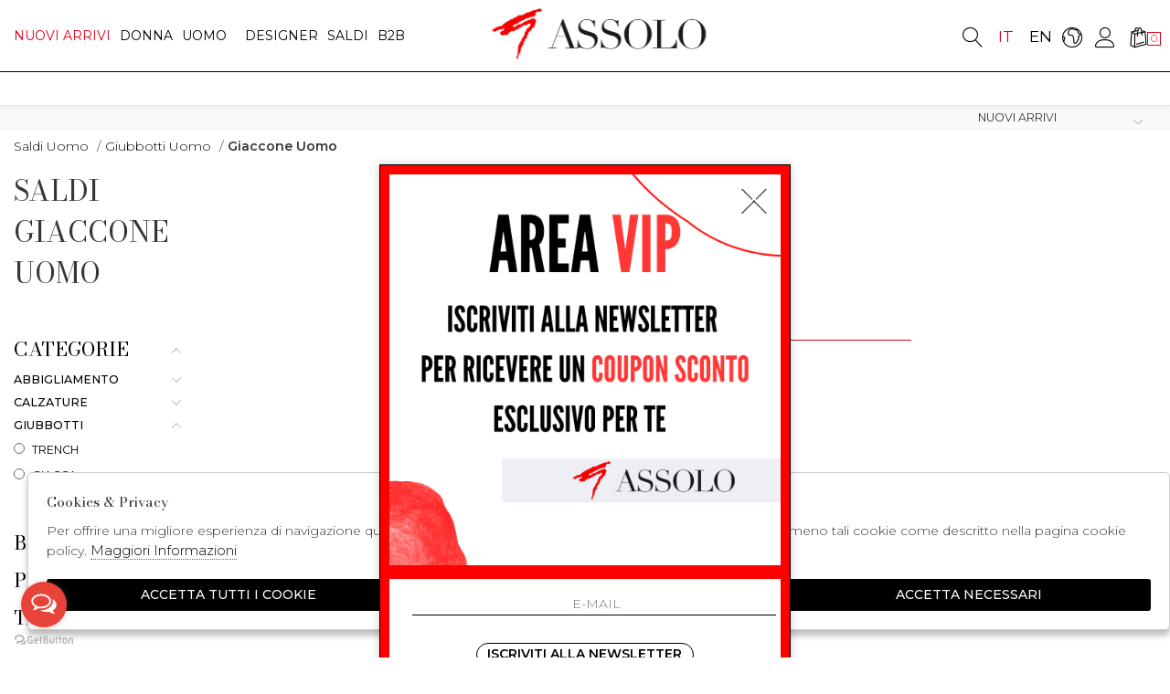

--- FILE ---
content_type: text/html; charset=utf-8
request_url: https://www.assolofashion.com/it/uomo/categorie/giubbotti/giaccone/saldi
body_size: 13959
content:

<!DOCTYPE html>
<html lang="it">
    <head>
        
<title>Giaccone uomo Saldi - Assolo Fashion</title>
<meta name='description' content="Scopri le nostre collezioni originali dei vari brand. Non solo abbigliamento ed accessori per uomo e donna. Spedizioni gratis da 100€ per ogni  Giaccone uomo Saldi - Assolo Fashion" />
<meta name='keywords'    content="" />
<meta itemprop='name' content=" Giaccone uomo Saldi - Assolo Fashion" />
                          <meta itemprop='description' content="Scopri le nostre collezioni originali dei vari brand. Non solo abbigliamento ed accessori per uomo e donna. Spedizioni gratis da 100€ per ogni  Giaccone uomo Saldi - Assolo Fashion" />
                          <meta itemprop='image' content="https://www.assolofashion.com/assets/img/logo.png" /><meta name='twitter:card' content='summary_large_image'>
                           <meta name='twitter:site' content="@Assolo Fashion">
                           <meta name='twitter:title' content=" Giaccone uomo Saldi - Assolo Fashion">
                           <meta name='twitter:description' content="Scopri le nostre collezioni originali dei vari brand. Non solo abbigliamento ed accessori per uomo e donna. Spedizioni gratis da 100€ per ogni  Giaccone uomo Saldi - Assolo Fashion">
                           <meta name='twitter:creator' content="@Assolo Fashion"><meta name='twitter:image:src' content="https://www.assolofashion.com/assets/img/logo.png"><meta property='og:title' content=" Giaccone uomo Saldi - Assolo Fashion" />
                           <meta property='og:type' content='website' />
                           <meta property='og:url' content="https://www.assolofashion.com/it/uomo/categorie/giubbotti/giaccone" /><meta property='og:image' content="https://www.assolofashion.com/assets/img/logo.png" />
<meta property='og:image:width' content='300' />
                          <meta property='og:image:height' content='500' />
                          <meta property='og:description' content="Scopri le nostre collezioni originali dei vari brand. Non solo abbigliamento ed accessori per uomo e donna. Spedizioni gratis da 100€ per ogni  Giaccone uomo Saldi - Assolo Fashion" />
                          <meta property='og:site_name' content="Assolo Fashion" />
                          <meta property='fb:app_id' content="1672913969659635" /><link rel='manifest' href='/manifest.json'><link rel='icon' href='/assets/img/favicon.png' type='image/png'><link rel='canonical' href='https://www.assolofashion.com/it/uomo/categorie/giubbotti/giaccone/saldi'/><link rel='alternate' hreflang='it' href='https://www.assolofashion.com/it/uomo/categorie/giubbotti/giaccone/saldi' /><link rel='alternate' hreflang='en' href='https://www.assolofashion.com/en/man/categories//jacket/sales' /><meta http-equiv="Content-Type" content="text/html; charset=UTF-8">
      <meta http-equiv="X-UA-Compatible" content="IE=edge">
      <meta charset="UTF-8">
   
     
      <meta name="viewport" content="width=device-width, initial-scale=1.0, maximum-scale=1.0, user-scalable=no">
      
     
    
<link href="https://stackpath.bootstrapcdn.com/bootstrap/4.3.1/css/bootstrap.min.css" rel="stylesheet" integrity="sha384-ggOyR0iXCbMQv3Xipma34MD+dH/1fQ784/j6cY/iJTQUOhcWr7x9JvoRxT2MZw1T" crossorigin="anonymous">
<link rel="stylesheet" href="https://cdnjs.cloudflare.com/ajax/libs/Swiper/4.5.0/css/swiper.min.css">
<!--<link rel="stylesheet" href="http://code.jquery.com/ui/1.12.1/themes/base/jquery-ui.css">-->
<link rel="stylesheet" href="https://cdn.jsdelivr.net/gh/fancyapps/fancybox@3.5.7/dist/jquery.fancybox.min.css" />
<link href="https://www.assolofashion.com/assets/css/style.css" rel="stylesheet">
<link href="https://www.assolofashion.com/assets/css/popup.css" rel="stylesheet">
<link href="https://www.assolofashion.com/assets/css/custom.css" rel="stylesheet">
	<script
	  src="https://code.jquery.com/jquery-3.3.1.min.js"
	  integrity="sha256-FgpCb/KJQlLNfOu91ta32o/NMZxltwRo8QtmkMRdAu8="
	  crossorigin="anonymous">
	</script>
	<script src="https://code.jquery.com/ui/1.12.1/jquery-ui.min.js" integrity="sha256-VazP97ZCwtekAsvgPBSUwPFKdrwD3unUfSGVYrahUqU=" crossorigin="anonymous"></script>			

 
  <script src="https://stackpath.bootstrapcdn.com/bootstrap/4.3.1/js/bootstrap.min.js" integrity="sha384-JjSmVgyd0p3pXB1rRibZUAYoIIy6OrQ6VrjIEaFf/nJGzIxFDsf4x0xIM+B07jRM" crossorigin="anonymous"></script>
	<script defer src="https://use.fontawesome.com/releases/v5.7.2/js/all.js" integrity="sha384-0pzryjIRos8mFBWMzSSZApWtPl/5++eIfzYmTgBBmXYdhvxPc+XcFEk+zJwDgWbP" crossorigin="anonymous"></script>
	<script  src="https://www.assolofashion.com/assets/js/swiper/swiper.min.js"></script>
	<script src="https://cdn.jsdelivr.net/gh/fancyapps/fancybox@3.5.7/dist/jquery.fancybox.min.js"></script>
  <script src="https://www.assolofashion.com/assets/js/jquery.ui.touch-punch.min.js" ></script>
  <script src="https://www.assolofashion.com/assets/js/jquery.scrollTo.min.js" ></script> 
  <script src="https://www.assolofashion.com/assets/js/jquery.nav.js" ></script>       
	<script src="https://www.assolofashion.com/assets/js/init.js" ></script>	
         
         <!-- Default JS CORE -->  
         <script src="https://www.assolofashion.com/assets/js/ec_functions.js?rand=1"  ></script>
         
         
         
         <script>
         
         function setCartCallback(json)
           {
              if(json.action == "add")           // da dettaglio articolo
                 {
                  $('.size_result').html('');   
                  // se aggiunto correttamente al carrello
                  if(json.result == "ok")
                    { 
                     // nascondi i tasti seleziona quantità e aggiungi al carrello
                     $('.add_cart').fadeOut('fast'); 
                     $('.add_wishlist').fadeOut('fast'); 
                     $('.select_quantity').fadeOut('fast');   
                                    
                     // mostra tasti per proseguire
                     $('.go_to_cart').fadeIn('slow');
                     $('.back_to_shopping').fadeIn('slow');
                                
                     getCart();
                                  
                      if ( $.isFunction($.fn.fbq) ) 
                          fbq('track', 'AddToCart', {
                              content_ids: [json.VA_ID],
                              content_type: 'product',
                              value: json.price,
                              currency: json.currency 
                             });  
                                   
                      if ( $.isFunction($.fn.gtag) )             
                          gtag('event', 'add_to_cart', {
                            "items": [
                                      {
                                          "id": json.VA_ID, 
                                          "quantity": 1,
                                          "price": json.price
                                         }
                                        ]
                                 }); 
                                   
                         _paq.push(['addEcommerceItem',
		                     json.VA_ID,
		                     json.name,
		                     "",
		                    json.price,
		                    json.qty
	                            ]);
                                    
                                  
                                 }
                         else $('.size_result').html(json.msg);      
                                   
                     }
                              
              else if(json.action == "coupon")   // da riepilogo carrello 
                    {
                      if(json.result == "ok")
                         setTimeout('location.reload(true)',1100);  
                      else $('.polo_alert').html("<span>"+json.msg+"</span>");  
                    }
                             
              else if(json.action == "giftcard") // da riepilogo carrello 
                    {
                     if(json.result == "ok")
                        setTimeout('location.reload(true)',1100);  
                     else $('.polo_alert').html("<span>"+json.msg+"</span>");  
                    }  
                              
              else if(json.action == "remove")  // da riepilogo carrello 
                    {
                     if(json.result == "ok")
                        setTimeout('location.reload(true)',1100);  
                    }
              
           }
         
         
         
         
         </script>  
         
         
         
         <!-- GetButton.io widget -->
<script type="text/javascript">
    (function () {
        var options = {
            whatsapp: "+39 3272580239", // WhatsApp number
            whatsapp_color: "#E74339", // WhatsApp button color
            instagram: "assolo_fashion", // Instagram username
            instagram_color: "#000000", // Instagram button color
            call_to_action: "Inviaci un messaggio", // Call to action
            button_color: "#E74339", // Color of button
            position: "left", // Position may be 'right' or 'left'
            order: "instagram,whatsapp", // Order of buttons
        };
        var proto = document.location.protocol, host = "getbutton.io", url = proto + "//static." + host;
        var s = document.createElement('script'); s.type = 'text/javascript'; s.async = true; s.src = url + '/widget-send-button/js/init.js';
        s.onload = function () { WhWidgetSendButton.init(host, proto, options); };
        var x = document.getElementsByTagName('script')[0]; x.parentNode.insertBefore(s, x);
    })();
</script>
<!-- /GetButton.io widget -->

<meta name="google-site-verification" content="sZtRgOC4wkSeevty5Tt-6Zc7mJS5UezmroZxaqM8Lkc" />   
<script type="application/ld+json">
{ "@context" : "http://schema.org",    
  "@type" : "Organization",
  "name" : "Assolo Fashion",
  "url" : "https://www.assolofashion.com/",
  "sameAs" : [ "https://www.facebook.com/AssoloFashion",
    "",
    "",
    "",
    "",
    "https://www.instagram.com/assolo_fashion/"
        ] 
}  
</script>
<script>
   window.dataLayer = window.dataLayer || [];
   function gtag() { dataLayer.push(arguments); }  
</script>
      <script>

        function consentEmpty(){}//in caso di cookie_banner non aggiornato

        function consentMarketing(){
          gtag('consent', 'update', {
            'marketing': 'granted'
          });
        }

        function consentGrantedAdStorage() {
          gtag('consent', 'update', {
            'ad_storage': 'granted'
          });
        }

        function consentGrantedAduser() {
          gtag('consent', 'update', {
            'ad_user_data': 'granted'
          });
        }

        function consentGrantedAdPersonalization() {
          gtag('consent', 'update', {
            'ad_personalization': 'granted'
          });
        }

        function consentGrantedAdAnStorage() {
          gtag('consent', 'update', {
            'analytics_storage': 'granted'
          });
        }
        
        function consentGrantedSecurity() {
            gtag('consent', 'update', {
            'security_storage': 'granted'
          });           
        }

        function consentFunctionality() {
            gtag('consent', 'update', {
            'functionality_storage': 'granted'
          });           
        }
        


        function allConsentGranted() {

        gtag('consent', 'update', {
          //personalization
          'ad_user_data': 'granted', 
          'ad_personalization': 'granted',  
          'ad_storage': 'granted',            
          'security_storage': 'granted',  
          'functionality_storage': 'granted',
          'analytics_storage': 'granted',
          'marketing': 'granted'
        });

        }

      </script>
      <script>

   var getCookie = function (name) {
   var cookie_name = name + "=";
   var decodedCookie = decodeURIComponent(document.cookie);
   var ca = decodedCookie.split(';');
   for (var i = 0; i < ca.length; i++) {
         var c = ca[i];
         while (c.charAt(0) == ' ') {
            c = c.substring(1);
         }
         if (c.indexOf(cookie_name) === 0) {
            return c.substring(cookie_name.length, c.length);
         }
   }
   return false;
   };  
   gtag('consent', 'default', { 
         ad_storage: "denied",  
         analytics_storage: "denied", 
         ad_personalization: "denied", 
         ad_user_data: "denied", 
         functionality_storage: "denied",  
         personalization_storage: "denied",  
         security_storage: "granted",
         wait_for_update: 500   }); 
   
   gtag("set", "ads_data_redaction", true);

   gtag("set", "url_passthrough", true);


   
</script>

   
    </head>
    <body class='catalog'>
      
        

<!-- CSS Custom --> 
<link href="https://www.assolofashion.com/assets/css/custom.css" rel="stylesheet">
      
<!-- JS Library --> 
<script src="https://www.assolofashion.com/models/AjaxRequest.js" ></script>	

<!-- HTML  --> 
<div data-event_name='XIdMNysKE7VZzgaCHqe06AJQLjmcb24PrUTiOl5vkw8GhuDYxFtB' id='FB_EVENT_ID'  data-event_id='XIdMNysKE7VZzgaCHqe06AJQLjmcb24PrUTiOl5vkw8GhuDYxFtB'></div>

 <!--No minicart in cart page -->
<style>body.cart .carrello, body.cart #carrello_mobile{display:none !important;}</style>  


<div id="top_page"></div>
 
<!-- MINICART -->
<div id="minicart"></div>

<!-- HEADER -->
<div id="bg_head"></div>


<header id="main_head" class="container-fluid">
    


    
    <div class="row">
        <div class=" col-sm-12">
                        
            <!-- LOGO -->
                <h1>
                    <a href="https://www.assolofashion.com/it" id="logo">
                        <img src="https://www.assolofashion.com/assets/img/logo.png">
                    </a>
                </h1>
            
            <ul id="tools">

                <li><a href="javascript:;" class="search_toggle" title="Ricerca"><i class="icon-magnifier"></i></a></li>
                <!-- LANGUAGES -->
                                    <li class='active'><a href="https://www.assolofashion.com/it/uomo/categorie/giubbotti/giaccone/saldi" class="lang" title="Italiano">it</a></li>
                                    <li ><a href="https://www.assolofashion.com/en/man/categories//jacket/sales" class="lang" title="English">en</a></li>
                                <!-- SHIPPING TO -->
                <li><a href="https://www.assolofashion.com/it/countries" title="Countries"><i class="icon-earth"></i></a></li>
                
                <!-- LOGIN / SIGNUP -->
                <li><a href="https://www.assolofashion.com/it/user/login" class="registrati " title="User area"><i class="icon-user"></i></a></li>
                            
                <!-- CART -->                                 
                <li><a href="https://www.assolofashion.com/it/cart" class="carrello" title=""><i class="icon-bag"></i> <span class="cart_quantity"></span></a></li>

            </ul>


           







            <a href="javascript:;" id="menuopen" class="menu_toggle" title="Menu"><i class="las la-bars"></i></a>
            

            <!--menu principale-->  
            <ul id="mainmenu">
                <li><a href="https://www.assolofashion.com/it/tutti/categorie/shopping/gruppi/nuovi-arrivi" class="red">Nuovi Arrivi </a></li>
                                                    
                    <li><a title="Donna" href="https://www.assolofashion.com/it/donna/categorie/shopping" data-tab="donna" class="hastab">Donna </a></li>
                                                    
                    <li><a title="Uomo" href="https://www.assolofashion.com/it/uomo/categorie/shopping" data-tab="uomo" class="hastab">Uomo </a></li>
                                    
                    <li><a href="https://www.assolofashion.com/it/tutti/categorie/accessori"></a></li>    
                    
                    
                <li><a href="https://www.assolofashion.com/it/tutti/designers">Designer</a></li>
                
                                   <li><a href="https://www.assolofashion.com/it/tutti/categorie/shopping/gruppi/saldi" >saldi</a></li>
                                
                <li><a href="https://www.assolofashion.com/it/pagine/b2b" >B2B</a></li>  

            </ul> 
            
                    
        </div>
    </div>
        <div id="prehead" class="row">
        <div class="col-sm-12 marquee ">
            <div class="scrolling" aria-hidden="true">
                            </div>
        </div>
    </div>
    
</header>



<div id="menu_tabs">
    <a href="https://www.assolofashion.com/it/tutti/categorie/shopping/gruppi/nuovi-arrivi" class="root_link red">Nuovi Arrivi </a>
             <h3 class="d-lg-none"><a href="https://www.assolofashion.com/it/donna/categorie/shopping">Donna</a> </h3>
         <div id="tabs-donna" class="container tabs-settori">
                             <div class="wrapper row">
                    <div class="column col-sm-12 col-md-6 m-0">
                                            
                        <h4>Abbigliamento </h4>
                                                    <ul>
                                <li><a href="https://www.assolofashion.com/it/donna/categorie/abbigliamento">Vedi tutti</a></li>
                                                                <li><a href="https://www.assolofashion.com/it/donna/categorie/abbigliamento/abito">Abito</a></li>
                                                                <li><a href="https://www.assolofashion.com/it/donna/categorie/abbigliamento/tailleur">Tailleur</a></li>
                                                                <li><a href="https://www.assolofashion.com/it/donna/categorie/abbigliamento/maglia">Maglia</a></li>
                                                                <li><a href="https://www.assolofashion.com/it/donna/categorie/abbigliamento/camicia">Camicia</a></li>
                                                                <li><a href="https://www.assolofashion.com/it/donna/categorie/abbigliamento/pantalone">Pantalone</a></li>
                                                                <li><a href="https://www.assolofashion.com/it/donna/categorie/abbigliamento/jeans">Jeans</a></li>
                                                                <li><a href="https://www.assolofashion.com/it/donna/categorie/abbigliamento/bermuda">Bermuda</a></li>
                                                                <li><a href="https://www.assolofashion.com/it/donna/categorie/abbigliamento/canotta">Canotta</a></li>
                                                        </ul> 
                          
                                            
                        <h4>Giubbotti </h4>
                                                    <ul>
                                <li><a href="https://www.assolofashion.com/it/donna/categorie/giubbotti">Vedi tutti</a></li>
                                                                <li><a href="https://www.assolofashion.com/it/donna/categorie/giubbotti/pelliccia">Pelliccia</a></li>
                                                                <li><a href="https://www.assolofashion.com/it/donna/categorie/giubbotti/trench">Trench</a></li>
                                                                <li><a href="https://www.assolofashion.com/it/donna/categorie/giubbotti/giubbino">Giubbino</a></li>
                                                                <li><a href="https://www.assolofashion.com/it/donna/categorie/giubbotti/cappotto">Cappotto</a></li>
                                                        </ul> 
                          
                         
                    </div>
                                            <div class="column des col-sm-12 col-md-3 m-0">
                            <h4>Designer</h4>
                                <ul>
                                    <li ><a href="https://www.assolofashion.com/it/donna/designers">Vedi tutti</a></li>
                                            
                                                <li><a href="https://www.assolofashion.com/it/donna/designer/cavalli-class">CAVALLI CLASS</a></li>
                                            
                                                <li><a href="https://www.assolofashion.com/it/donna/designer/gabardine">GABARDINE</a></li>
                                            
                                                <li><a href="https://www.assolofashion.com/it/donna/designer/geox">GEOX</a></li>
                                            
                                                <li><a href="https://www.assolofashion.com/it/donna/designer/peter-hadley">PETER HADLEY</a></li>
                                            
                                                <li><a href="https://www.assolofashion.com/it/donna/designer/peter-hadley-woman">PETER HADLEY WOMAN</a></li>
                                                                    
                                    <!-- url all designers primo livello-->
                                </ul>    
                        </div> 
                                    </div>
                           <!-- immagine primo livello-->    
                <span class="img_menu"> <img src="https://s3.amazonaws.com/images.assolofashion.com/ec/settore_1_1.png">  </span> 
         </div>

             <h3 class="d-lg-none"><a href="https://www.assolofashion.com/it/uomo/categorie/shopping">Uomo</a> </h3>
         <div id="tabs-uomo" class="container tabs-settori">
                             <div class="wrapper row">
                    <div class="column col-sm-12 col-md-6 m-0">
                                            
                        <h4>Abbigliamento </h4>
                                                    <ul>
                                <li><a href="https://www.assolofashion.com/it/uomo/categorie/abbigliamento">Vedi tutti</a></li>
                                                                <li><a href="https://www.assolofashion.com/it/uomo/categorie/abbigliamento/abito">Abito</a></li>
                                                                <li><a href="https://www.assolofashion.com/it/uomo/categorie/abbigliamento/maglia">Maglia</a></li>
                                                                <li><a href="https://www.assolofashion.com/it/uomo/categorie/abbigliamento/camicia">Camicia</a></li>
                                                                <li><a href="https://www.assolofashion.com/it/uomo/categorie/abbigliamento/pantalone">Pantalone</a></li>
                                                                <li><a href="https://www.assolofashion.com/it/uomo/categorie/abbigliamento/jeans">Jeans</a></li>
                                                                <li><a href="https://www.assolofashion.com/it/uomo/categorie/abbigliamento/t-shirt">T-shirt</a></li>
                                                                <li><a href="https://www.assolofashion.com/it/uomo/categorie/abbigliamento/bermuda">Bermuda</a></li>
                                                                <li><a href="https://www.assolofashion.com/it/uomo/categorie/abbigliamento/costume">Costume</a></li>
                                                                <li><a href="https://www.assolofashion.com/it/uomo/categorie/abbigliamento/parka">Parka</a></li>
                                                        </ul> 
                          
                                            
                        <h4>Calzature </h4>
                                                    <ul>
                                <li><a href="https://www.assolofashion.com/it/uomo/categorie/calzature">Vedi tutti</a></li>
                                                                <li><a href="https://www.assolofashion.com/it/uomo/categorie/calzature/scarpe">Scarpe</a></li>
                                                        </ul> 
                          
                                            
                        <h4>Giubbotti </h4>
                                                    <ul>
                                <li><a href="https://www.assolofashion.com/it/uomo/categorie/giubbotti">Vedi tutti</a></li>
                                                                <li><a href="https://www.assolofashion.com/it/uomo/categorie/giubbotti/trench">Trench</a></li>
                                                                <li><a href="https://www.assolofashion.com/it/uomo/categorie/giubbotti/giubbino">Giubbino</a></li>
                                                                <li><a href="https://www.assolofashion.com/it/uomo/categorie/giubbotti/giubbotto">Giubbotto</a></li>
                                                                <li><a href="https://www.assolofashion.com/it/uomo/categorie/giubbotti/giaccone">Giaccone</a></li>
                                                                <li><a href="https://www.assolofashion.com/it/uomo/categorie/giubbotti/cappotto">Cappotto</a></li>
                                                                <li><a href="https://www.assolofashion.com/it/uomo/categorie/giubbotti/giacca">Giacca</a></li>
                                                        </ul> 
                          
                         
                    </div>
                                            <div class="column des col-sm-12 col-md-3 m-0">
                            <h4>Designer</h4>
                                <ul>
                                    <li ><a href="https://www.assolofashion.com/it/uomo/designers">Vedi tutti</a></li>
                                            
                                                <li><a href="https://www.assolofashion.com/it/uomo/designer/betwoin">BETWOIN</a></li>
                                            
                                                <li><a href="https://www.assolofashion.com/it/uomo/designer/bugatti">BUGATTI</a></li>
                                            
                                                <li><a href="https://www.assolofashion.com/it/uomo/designer/cavalli-class">CAVALLI CLASS</a></li>
                                            
                                                <li><a href="https://www.assolofashion.com/it/uomo/designer/costume-national">Costume National</a></li>
                                            
                                                <li><a href="https://www.assolofashion.com/it/uomo/designer/entre-amis">ENTRE AMIS</a></li>
                                            
                                                <li><a href="https://www.assolofashion.com/it/uomo/designer/gabardine">GABARDINE</a></li>
                                            
                                                <li><a href="https://www.assolofashion.com/it/uomo/designer/geox">GEOX</a></li>
                                            
                                                <li><a href="https://www.assolofashion.com/it/uomo/designer/hemmond">HEMMOND</a></li>
                                            
                                                <li><a href="https://www.assolofashion.com/it/uomo/designer/herman-sons">Herman & Sons</a></li>
                                            
                                                <li><a href="https://www.assolofashion.com/it/uomo/designer/manuel-ritz">MANUEL RITZ</a></li>
                                            
                                                <li><a href="https://www.assolofashion.com/it/uomo/designer/p-h-sport">P.H SPORT</a></li>
                                            
                                                <li><a href="https://www.assolofashion.com/it/uomo/designer/peter-hadley">PETER HADLEY</a></li>
                                                                    
                                    <!-- url all designers primo livello-->
                                </ul>    
                        </div> 
                                    </div>
                           <!-- immagine primo livello-->    
                <span class="img_menu"> <img src="https://s3.amazonaws.com/images.assolofashion.com/ec/settore_2_1.png">  </span> 
         </div>

    


    
      <a href="https://www.assolofashion.com/it/tutti/designers"  class="root_link">Designer</a>
      
                   <a href="https://www.assolofashion.com/it/tutti/categorie/shopping/gruppi/saldi"  class="root_link">saldi</a>
            
      
      
    
</div>


<form id="search_form" method="GET" action="https://www.assolofashion.com/it/search">
<a class="close_search"><i class="icon-cross"></i></a>  
    <label>
          <input type="text" id="input_search" name="path" placeholder="Cerca">  
         <button type="submit"><i class="icon-magnifier"></i></button>
    </label>
            
</form>





		  
		  


<div id="mainwrap" class="content-fluid">		
   

<section id="catalog" >
<div id="breadcrumb">
    <div class="container-fluid">
        <div class="row">
            <!-- FILTRI ATTIVI -->
                         
            <div id="top-filter" class="col-sm-12  col-md-12   ">
            
                     <a href="javascript:;" id="filter_toggle">Filtri <span><i class="las la-sliders-h"></i></span></a>
        
                    <!-- ORDINAMENTO -->
                    <div class="sorter"> 
                    <select id="sorter" data-role="sorter" class="sorter-options" onChange="location.href=this.value"> 
                                 
                                        <option value="https://www.assolofashion.com/it/uomo/categorie/giubbotti/giaccone/saldi?ord=" selected> Nuovi Arrivi </option> 
                                 
                                        <option value="https://www.assolofashion.com/it/uomo/categorie/giubbotti/giaccone/saldi?ord=prezzo_asc" > Prezzo basso</option> 
                                 
                                        <option value="https://www.assolofashion.com/it/uomo/categorie/giubbotti/giaccone/saldi?ord=prezzo_desc" > Prezzo alto</option> 
                                 
                    </select>
                    </div>
                    
                    <!-- TIPO STAGIONE -->
                    <div class="season_type">  
                        <select id="season_type" data-role="sorter" class="season-options" onChange="location.href=this.value">      
                             
                                      <option value="https://www.assolofashion.com/it/uomo/categorie/giubbotti/giaccone/saldi?ts=" selected> TUTTE LE COLLEZIONI</option>
                                                    </select>  
                    </div>
            
                    <!-- COLLEZIONI -->
                    <div class="filters_type">  
                        <select id="filters_type" data-role="sorter" class="filters-options" onChange="location.href=this.value">
                              
                                      <option value="https://www.assolofashion.com/it/uomo/categorie/giubbotti/giaccone" > TUTTE LE COLLEZIONI</option>
                             
                                      <option value="https://www.assolofashion.com/it/uomo/categorie/giubbotti/giaccone/saldi" selected> SALDI</option>
                             
                                      <option value="https://www.assolofashion.com/it/uomo/categorie/giubbotti/giaccone/nuovi-arrivi" > NUOVI ARRIVI </option>
                             
                                      <option value="https://www.assolofashion.com/it/uomo/categorie/giubbotti/giaccone/outlet" > OUTLET</option>
                                       
                        </select>  
                    </div>
            </div>
        </div>
        <div class="row">
            <div class="col-sm-12  ">
               <a href='https://www.assolofashion.com/it/uomo/categorie'>saldi uomo</a> /<a href='https://www.assolofashion.com/it/uomo/categorie/giubbotti'>Giubbotti uomo</a> /<strong>Giaccone uomo</strong>  
            </div>
        </div>
    </div>                  
</div>                  
        
    
    
<div  id="center" class="container-fluid">
    <div class="row">
        <div class="col-sm-12 title">
            <!--  H1 -->
            <h2>Saldi Giaccone uomo</h2>
                    </div>  
    </div>
    
    <div class="row">
        

<div class="col-sm-12 col-md-2 sx">
            
        <div id="filter_container">
                
               
                <ul id="filter">
                    
                    <!-- CATEGORIE -->
                    <li class="cat_mobile">
                <h4>categorie <span></span></h4>
                        
                        <ul id="categorie">        
                                                              
                                <li >
                    <h5>ABBIGLIAMENTO</h5>
                                    <ul class="sottocategoria"> 
                                                                            <li><a href="https://www.assolofashion.com/it/uomo/categorie/abbigliamento/abito/saldi" >Abito</a></li>
                                                                            <li><a href="https://www.assolofashion.com/it/uomo/categorie/abbigliamento/maglia/saldi" >Maglia</a></li>
                                                                            <li><a href="https://www.assolofashion.com/it/uomo/categorie/abbigliamento/camicia/saldi" >Camicia</a></li>
                                                                            <li><a href="https://www.assolofashion.com/it/uomo/categorie/abbigliamento/pantalone/saldi" >Pantalone</a></li>
                                                                            <li><a href="https://www.assolofashion.com/it/uomo/categorie/abbigliamento/t-shirt/saldi" >T-shirt</a></li>
                                                                            <li><a href="https://www.assolofashion.com/it/uomo/categorie/abbigliamento/costume/saldi" >Costume</a></li>
                                                                        </ul>
                </li>
                                  
                                                              
                                <li >
                    <h5>CALZATURE</h5>
                                    <ul class="sottocategoria"> 
                                                                            <li><a href="https://www.assolofashion.com/it/uomo/categorie/calzature/scarpe/saldi" >Scarpe</a></li>
                                                                        </ul>
                </li>
                                  
                                                              
                                <li  class='open' >
                    <h5>GIUBBOTTI</h5>
                                    <ul class="sottocategoria"> 
                                                                            <li><a href="https://www.assolofashion.com/it/uomo/categorie/giubbotti/trench/saldi" >Trench</a></li>
                                                                            <li><a href="https://www.assolofashion.com/it/uomo/categorie/giubbotti/giacca/saldi" >Giacca</a></li>
                                                                        </ul>
                </li>
                                  
                             
                        </ul>            
            </li>
                    
                    <!-- DESIGNERS -->                 
                             
                                        
                        <li ><h4>Brands <span></span></h4>
                <ul id="brands">
                                                                    <li><a href="https://www.assolofashion.com/it/uomo/categorie/giubbotti/giaccone/saldi?ds=betwoin">BETWOIN</a></li>
                                                                    <li><a href="https://www.assolofashion.com/it/uomo/categorie/giubbotti/giaccone/saldi?ds=bugatti">BUGATTI</a></li>
                                                                    <li><a href="https://www.assolofashion.com/it/uomo/categorie/giubbotti/giaccone/saldi?ds=cavalli-class">CAVALLI CLASS</a></li>
                                                                    <li><a href="https://www.assolofashion.com/it/uomo/categorie/giubbotti/giaccone/saldi?ds=costume-national">Costume National</a></li>
                                                                    <li><a href="https://www.assolofashion.com/it/uomo/categorie/giubbotti/giaccone/saldi?ds=entre-amis">ENTRE AMIS</a></li>
                                                                    <li><a href="https://www.assolofashion.com/it/uomo/categorie/giubbotti/giaccone/saldi?ds=gabardine">GABARDINE</a></li>
                                                                    <li><a href="https://www.assolofashion.com/it/uomo/categorie/giubbotti/giaccone/saldi?ds=geox">GEOX</a></li>
                                                                    <li><a href="https://www.assolofashion.com/it/uomo/categorie/giubbotti/giaccone/saldi?ds=hemmond">HEMMOND</a></li>
                                                                    <li><a href="https://www.assolofashion.com/it/uomo/categorie/giubbotti/giaccone/saldi?ds=herman-sons">Herman & Sons</a></li>
                                                                    <li><a href="https://www.assolofashion.com/it/uomo/categorie/giubbotti/giaccone/saldi?ds=manuel-ritz">MANUEL RITZ</a></li>
                                                                    <li><a href="https://www.assolofashion.com/it/uomo/categorie/giubbotti/giaccone/saldi?ds=p-h-sport">P.H SPORT</a></li>
                                                                    <li><a href="https://www.assolofashion.com/it/uomo/categorie/giubbotti/giaccone/saldi?ds=peter-hadley">PETER HADLEY</a></li>
                                                                    <li><a href="https://www.assolofashion.com/it/uomo/categorie/giubbotti/giaccone/saldi?ds=peter-hadley-woman">PETER HADLEY WOMAN</a></li>
                                                </ul>       
                        </li>
                                        
                               
                               
                    <!-- PRICE -->    
                   

                       
                        <li>
                <h4>Prezzo</h4>
                <div id="range_price">
                                    <div id="cursor_valuta"></div>
                                    <div id="filter_url"></div>
                                    <div id="cursor_price"></div>
                                    <div id="min_price" ><input value="0" name="pf" readonly></div>
                                    <div id="max_price" ><input value="" name="pt" readonly></div>  
                                    <div id="slider-range-min">
                                        <div id="custom-handle" class="ui-slider-handle"> </div> 
                                    </div>
                </div>      
            </li>   
                                        
                                        
                    <!-- SIZES -->
                                     
                        <li><h4>Taglie</h4>  
                            <ul id="taglia">
                                 
                                    <li><a  href="https://www.assolofashion.com/it/uomo/categorie/giubbotti/giaccone/saldi?tg=L">L</a></li>
                                 
                                    <li><a  href="https://www.assolofashion.com/it/uomo/categorie/giubbotti/giaccone/saldi?tg=XL">XL</a></li>
                                 
                                    <li><a  href="https://www.assolofashion.com/it/uomo/categorie/giubbotti/giaccone/saldi?tg=M">M</a></li>
                                 
                                    <li><a  href="https://www.assolofashion.com/it/uomo/categorie/giubbotti/giaccone/saldi?tg=XXX">XXX</a></li>
                                 
                                    <li><a  href="https://www.assolofashion.com/it/uomo/categorie/giubbotti/giaccone/saldi?tg=UNI">UNI</a></li>
                                 
                                    <li><a  href="https://www.assolofashion.com/it/uomo/categorie/giubbotti/giaccone/saldi?tg=XXL">XXL</a></li>
                                 
                                    <li><a  href="https://www.assolofashion.com/it/uomo/categorie/giubbotti/giaccone/saldi?tg=XS">XS</a></li>
                                 
                                    <li><a  href="https://www.assolofashion.com/it/uomo/categorie/giubbotti/giaccone/saldi?tg=S">S</a></li>
                                 
                                    <li><a  href="https://www.assolofashion.com/it/uomo/categorie/giubbotti/giaccone/saldi?tg=26">26</a></li>
                                 
                                    <li><a  href="https://www.assolofashion.com/it/uomo/categorie/giubbotti/giaccone/saldi?tg=28">28</a></li>
                                 
                                    <li><a  href="https://www.assolofashion.com/it/uomo/categorie/giubbotti/giaccone/saldi?tg=30">30</a></li>
                                 
                                    <li><a  href="https://www.assolofashion.com/it/uomo/categorie/giubbotti/giaccone/saldi?tg=31">31</a></li>
                                 
                                    <li><a  href="https://www.assolofashion.com/it/uomo/categorie/giubbotti/giaccone/saldi?tg=32">32</a></li>
                                 
                                    <li><a  href="https://www.assolofashion.com/it/uomo/categorie/giubbotti/giaccone/saldi?tg=33">33</a></li>
                                 
                                    <li><a  href="https://www.assolofashion.com/it/uomo/categorie/giubbotti/giaccone/saldi?tg=34">34</a></li>
                                 
                                    <li><a  href="https://www.assolofashion.com/it/uomo/categorie/giubbotti/giaccone/saldi?tg=35">35</a></li>
                                 
                                    <li><a  href="https://www.assolofashion.com/it/uomo/categorie/giubbotti/giaccone/saldi?tg=36">36</a></li>
                                 
                                    <li><a  href="https://www.assolofashion.com/it/uomo/categorie/giubbotti/giaccone/saldi?tg=37">37</a></li>
                                 
                                    <li><a  href="https://www.assolofashion.com/it/uomo/categorie/giubbotti/giaccone/saldi?tg=38">38</a></li>
                                 
                                    <li><a  href="https://www.assolofashion.com/it/uomo/categorie/giubbotti/giaccone/saldi?tg=40">40</a></li>
                                 
                                    <li><a  href="https://www.assolofashion.com/it/uomo/categorie/giubbotti/giaccone/saldi?tg=41">41</a></li>
                                 
                                    <li><a  href="https://www.assolofashion.com/it/uomo/categorie/giubbotti/giaccone/saldi?tg=42">42</a></li>
                                 
                                    <li><a  href="https://www.assolofashion.com/it/uomo/categorie/giubbotti/giaccone/saldi?tg=43">43</a></li>
                                 
                                    <li><a  href="https://www.assolofashion.com/it/uomo/categorie/giubbotti/giaccone/saldi?tg=44">44</a></li>
                                 
                                    <li><a  href="https://www.assolofashion.com/it/uomo/categorie/giubbotti/giaccone/saldi?tg=46">46</a></li>
                                 
                                    <li><a  href="https://www.assolofashion.com/it/uomo/categorie/giubbotti/giaccone/saldi?tg=48">48</a></li>
                                 
                                    <li><a  href="https://www.assolofashion.com/it/uomo/categorie/giubbotti/giaccone/saldi?tg=50">50</a></li>
                                 
                                    <li><a  href="https://www.assolofashion.com/it/uomo/categorie/giubbotti/giaccone/saldi?tg=52">52</a></li>
                                 
                                    <li><a  href="https://www.assolofashion.com/it/uomo/categorie/giubbotti/giaccone/saldi?tg=54">54</a></li>
                                 
                                    <li><a  href="https://www.assolofashion.com/it/uomo/categorie/giubbotti/giaccone/saldi?tg=56">56</a></li>
                                 
                                    <li><a  href="https://www.assolofashion.com/it/uomo/categorie/giubbotti/giaccone/saldi?tg=58">58</a></li>
                                 
                                    <li><a  href="https://www.assolofashion.com/it/uomo/categorie/giubbotti/giaccone/saldi?tg=60">60</a></li>
                                 
                                    <li><a  href="https://www.assolofashion.com/it/uomo/categorie/giubbotti/giaccone/saldi?tg=62">62</a></li>
                                 
                            </ul> 
                </li>
                    
                                         
                    
                    <!-- COLORS -->
                      
                         
                </ul>   
        </div>

    </div>









        <div class="col-sm-12 col-md-10 prodotti">
                        
                    <div class="row ">

                    
                


                    




                 
                     <div class="line "></div>     
                    </div>
                    <div class="row">

    





                                            <div class=" col-sm-12 col-md-12 paginazione">
                           SHOW ITEMS <strong>1</strong> to <strong>0</strong> of <strong>0</strong> total                           </div>
                                            </div>
                    </div>
                </div>  
            
                    
</div>  
        
    
    
</section>





                      


<footer>
    <div class="container-fluid m-0 p-0">
        <div class="row first  m-0 p-0">
            
            <div class="col-sm-12  m-0 p-0">
                <div class="container">
                    <div class="row">
                        <div class="col-sm-12 col-md-3 nl_footer ">
                                <h4 class="ui-state-disabled">Iscriviti alla newsletter</h4>
                                <form action="https://www.assolofashion.com/it/newsletter"  class="content ui-state-disabled" method="POST" >
                                
                                <label for="email_footer">
                                <input id="email_footer" name="email" type="email" placeholder="your email">    
                                </label>
                                    
                                <label for="privacy_footer" class="check" > 
                                <input type="checkbox" id="privacy_footer" required >
                                Ho letto ed accettato le condizioni sulla privacy.                                <span class="checkmark"></span> 
                                </label>
                                    <button type="submit">Invia<span><i class="las la-angle-right"></i></span></button>
                                </form>
                                <ul class="social">
                                <li><a href="https://www.facebook.com/AssoloFashion"><strong><i class="lab la-facebook-f"></i></strong> facebook</a></li>
                                <li><a href="https://www.instagram.com/assolo_fashion/"><strong><i class="lab la-instagram"></i></strong> instagram</a></li>
                                <li></li>
                                <li></li>
                            </ul>
                        </div>
                            <div class="col-sm-12 col-md-3">
                                <h4>Alma s.r.l.</h4>
                                <ul class="content">
                                <li>Sede legale: Via Dumo 350 - 80138 Napoli <br> Sede operativa: CIS - Isola 1, 151, Cis NA<br>80035 Nola - Italia<br>
                                P. IVA:07660351219</li>
                                

                                <li><i class="las la-tty"></i> <a href="tel:0814619385 ">0814619385</a> </li>
                                <li><i class="las la-tty"></i> <a href="tel: "></a> </li>

                                <li><i class="lab la-whatsapp"></i> <a href="https://wa.me/+39 3272580239">+39 3272580239</a></li>



                                <li><i class="las la-envelope"></i><a href="mailto:eshop@assolofashion.com"> eshop@assolofashion.com</a></li>   
                                
                            
                                </ul>
                                
                            </div>
                            <div class="col-sm-12 col-md-3">
                                <h4>Shopping</h4>        
                                <ul class="content">
                                                                     <li><a href="https://www.assolofashion.com/it/pagine/l-azienda">L'azienda</a></li>
                                                                                                    <li><a href="https://www.assolofashion.com/it/pagine/resi">Resi</a></li>
                                                                    <li><a href="https://www.assolofashion.com/it/pagine/contatti">Contatti</a></li>
                                                                    <li><a href="https://www.assolofashion.com/it/pagine/pagamenti">Pagamenti</a></li>
                                                                    <li><a href="https://www.assolofashion.com/it/pagine/spedizioni">Spedizione</a></li>
                                   
                                </ul>   
                                
                            </div>
                            
                            <div class="col-sm-12 col-md-3 last">
                                <h4>Extra</h4>        
                                <ul class="content extra">
                                                                             <li><a href="https://www.assolofashion.com/it/pagine/cookie-policy">cookie policy</a></li>
                                                                            <li><a href="https://www.assolofashion.com/it/pagine/privacy">Privacy</a></li>
                                                                            <li><a href="https://www.assolofashion.com/it/pagine/termini">Termini e condizioni</a></li>
                                                                            <li><a href="https://www.assolofashion.com/it/pagine/condizioni-di-vendita">Condizioni di vendita</a></li>
                                                            
                                
                                </ul>

                                
                            </div>
                    
                        
                    </div>
                </div>

            </div>      
        </div>
            
    </div>
</footer>
<div id="sub-footer">
    <div class="container">
        
        <div class="row">
            <div class="col col-sm-12 sub"> 
                2026 Alma s.r.l. - P.iva : 07660351219 &nbsp; Powered by &nbsp;<a target='_blank' href='https://www.atelier.cloud/' alt='Software Abbigliamento - E-commerce' >Atelier</a> società <a href='https://www.zucchetti.it' target='_blank'>gruppo Zucchetti</a>            </div>
        </div>
    </div>
</div>
        
</div>  
    






	 
	 

    

 
 

 
<button id="ihavecookiesBtn">&#x1F36A;</button>

<script>


    $(document).ready(function () {
        var options = {
            message: 'Per offrire una migliore esperienza di navigazione questo sito si avvale di cookie di profilazione. Scegli se accettare o meno tali cookie come descritto nella pagina cookie policy.',
            delay: 600,
            expires: 200,
            link: '/it/pagine/cookie-policy',
            onAccept: function () {
                var myPreferences = $.fn.ihavecookies.cookie();
                console.log(myPreferences);
                $('#cookieset').show();
            },
            uncheckBoxes: true,
            acceptBtnLabel: 'Accetta tutti i cookie',
            moreInfoLabel: 'Maggiori Informazioni',
            cookieTypesTitle: 'Seleziona cookies  per accettare',
            fixedCookieTypeLabel: 'Necessario',
            advancedBtnLabel: 'Customizza Cookies ',
            fixedCookieTypeDesc: 'Si tratta di cookie essenziali per il corretto funzionamento del sito web.',
            acceptBtnLabelno: 'Accetta Necessari',
            salvaBtnLabel: 'Salva',

        }
        $('body').ihavecookies(options);
        $('#ihavecookiesBtn').on('click', function () {
        $('body').ihavecookies(options, 'reinit');
        $('#ihavecookiesBtn').fadeOut('slow');
        });
        $('#ihavecookiesBtn').show();
    });

    /*!
     * ihavecookies - jQuery plugin for displaying cookie/privacy message
     * v0.3.2 Con consent mode Google
     *
     * Copyright (c) 2018 Ketan Mistry (https://iamketan.com.au)
     * Licensed under the MIT license:
     * http://www.opensource.org/licenses/mit-license.php
     *
     */

    (function ($) {

        /*
        |--------------------------------------------------------------------------
        | Cookie Message
        |--------------------------------------------------------------------------
        |
        | Displays the cookie message on first visit or 30 days after their
        | last visit.
        |
        | @param event - 'reinit' to reopen the cookie message
        |
        */
        $.fn.ihavecookies = function (options, event) {

            var $element = $(this);
            
            // Set defaults
            var settings = $.extend({
                cookieTypes: [
                    {
                        type: 'Preferenze del sito',
                        value: 'preferences',
                        description: "Consente l'archiviazione di informazioni che supportano la funzionalità del sito web o dell'app come le impostazioni della lingua.",
                        action: 'consentFunctionality' 
                    },
                    {
                        type: 'Analytics',
                        value: 'analytics',
                        description: "Consente l'archiviazione di informazioni, come i cookie, correlate a dati e analisi (ad esempio, visita media).",//
                        action: 'consentGrantedAdAnStorage'
                    },
                    {
                        type: 'Marketing',
                        value: 'marketing',
                        description: "Consente l'archiviazione di informazioni per scopi di marketing.",
                        action: 'consentMarketing' 
                    },
                    {
                        type: 'Storage',
                        value: 'storage',
                        description: "Consente l'archiviazione di informazioni, ad esempio i cookie, correlate alla pubblicità.",//
                        action: 'consentGrantedAdStorage'
                    },
                    {
                        type: 'userdata',
                        value: 'userdata',
                        description: "Imposta il consenso per l'invio dei dati utente a Google per scopi pubblicitari online.",//
                        action: 'consentGrantedAduser'
                    },
                     {
                        type: 'Security storage',
                        value: 'security',
                        description: "Consente l'archiviazione di informazioni relative alla sicurezza, come l'autenticazione funzionalità, prevenzione delle attività fraudolente e altre protezioni per gli utenti.",
                        action: 'consentGrantedSecurity'
                    },
                    {
                        type: 'Personalizzazione',
                        value: 'personalization',
                        description: "Imposta il consenso per la pubblicità personalizzata.",//
                        action: 'consentGrantedAdPersonalization'
                    }
                ],
                title: 'Cookies & Privacy',
                message: 'Cookies enable you to use shopping carts and to personalize your experience on our sites, tell us which parts of our websites people have visited, help us measure the effectiveness of ads and web searches, and give us insights into user behavior so we can improve our communications and products.',
                link: '/privacy-policy',
                delay: 2000,
                expires: 30,
                moreInfoLabel: 'More information',
                acceptBtnLabel: 'Accept Cookies',
                acceptBtnLabelno: 'Accetta Necessari',
                advancedBtnLabel: 'Customizza Cookies ',
                salvaBtnLabel: 'Salva',
                cookieTypesTitle: 'Seleziona cookies  per accettare',
                fixedCookieTypeLabel: 'Necessary',
                fixedCookieTypeDesc: 'These are cookies that are essential for the website to work correctly.',
                onAccept: function () { },
                uncheckBoxes: false
            }, options);

            var myCookie = getCookie('cookieControl');
            var myCookiePrefs = getCookie('cookieControlPrefs');
            if (!myCookie || !myCookiePrefs || event == 'reinit') {
                // Remove all instances of the cookie message so it's not duplicated
                $('#gdpr-cookie-message').remove();

                // Set the 'necessary' cookie type checkbox which can not be unchecked
                var cookieTypes = '<li><input type="checkbox" name="gdpr[]" value="necessary" checked="checked" disabled="disabled"> <label title="' + settings.fixedCookieTypeDesc + '">' + settings.fixedCookieTypeLabel + '</label></li>';

                // Generate list of cookie type checkboxes
                preferences = JSON.parse(myCookiePrefs);
                $.each(settings.cookieTypes, function (index, field) {
                    if (field.type !== '' && field.value !== '') {
                        var cookieTypeDescription = '';
                        if (field.description !== false) {
                            cookieTypeDescription = ' title="' + field.description + '"';
                        }
                        cookieTypes += '<li><input type="checkbox" id="gdpr-cookietype-' + field.value + '" name="gdpr[]" value="' + field.value + '" data-auto="on"  onclick="if (document.querySelector(\'#gdpr-cookietype-' + field.value + ':checked\')){' + field.action + '()}" ><label for="gdpr-cookietype-' + field.value + '"' + cookieTypeDescription + ' >' + field.type + '</label></li>';
                    }
                });

                // Display cookie message on page
                var cookieMessage = '<div id="gdpr-cookie-message"><h4>' + settings.title + '</h4><div style="width:20px; position:absolute;top:20px;right:20px;cursor:pointer;font-weight:bold;font-size:1.3em;" id="chiudicookies">X</div><p>' + settings.message + ' <a href="' + settings.link + '">' + settings.moreInfoLabel + '</a><div id="gdpr-cookie-types" style="display:none;"><h5>' + settings.cookieTypesTitle + '</h5><ul>' + cookieTypes + '</ul></div><p><button id="gdpr-cookie-accept" type="button">' + settings.acceptBtnLabel + '</button><button id="gdpr-cookie-salva" type="button">' + settings.salvaBtnLabel + '</button><button id="gdpr-cookie-advanced" type="button">' + settings.advancedBtnLabel + '</button><button id="gdpr-cookie-accept-no"  type="button">' + settings.acceptBtnLabelno + '</button></p></div>';
                setTimeout(function () {
                                             $($element).append(cookieMessage);
                                        $('#gdpr-cookie-message').hide().fadeIn('slow', function () {
                        // If reinit'ing, open the advanced section of message
                        // and re-check all previously selected options.
                        if (event == 'reinit') {
                            $('#gdpr-cookie-advanced').trigger('click');
                            $.each(preferences, function (index, field) {
                                $('input#gdpr-cookietype-' + field).prop('checked', true);
                            });
                        }
                    });
                }, settings.delay);

                // When accept button is clicked drop cookie
                $('body').on('click', '#gdpr-cookie-salva', function () {
                    // Set cookie
                    dropCookie(true, settings.expires);

                    // If 'data-auto' is set to ON, tick all checkboxes because
                    // the user hasn't clicked the customise cookies button
                    $('input[name="gdpr[]"][data-auto="on"]').prop('checked', true);

                    // Save users cookie preferences (in a cookie!)
                    var prefs = [];
                    $.each($('input[name="gdpr[]"]').serializeArray(), function (i, field) {
                        prefs.push(field.value);
                    });
                    setCookie('cookieControlPrefs', encodeURIComponent(JSON.stringify(prefs)), 365);

                    // Run callback function
                    settings.onAccept.call(this);
                    //Log delle preferenze tracciamenti salvate (Customizzazione tracciamenti)
                    AjaxRequestSync({cmd:'CookieBannerInteraction', json:JSON.stringify(prefs)}, function(){});
                    window.location.reload()
                });

                $('body').on('click', '#gdpr-cookie-accept', function () {

                    // Set cookie
                    dropCookie(true, settings.expires);

                    // If 'data-auto' is set to ON, tick all checkboxes because
                    // the user hasn't clicked the customise cookies button
                    $('input[name="gdpr[]"]').prop('checked', true);

                    // Save users cookie preferences (in a cookie!)
                    var prefs = [];
                    $.each($('input[name="gdpr[]"]').serializeArray(), function (i, field) {
                        prefs.push(field.value);
                    });
                    setCookie('cookieControlPrefs', encodeURIComponent(JSON.stringify(prefs)), 365);

                    // Run callback function
                    settings.onAccept.call(this);
                    allConsentGranted();
                    //Log delle preferenze tracciamenti salvate (Tutti i tracciamenti accettati)
                    AjaxRequestSync({cmd:'CookieBannerInteraction', json:JSON.stringify(prefs)}, function(){});
                    window.location.reload()
                });
                // Toggle advanced cookie options
                $('body').on('click', '#gdpr-cookie-advanced', function () {
                    // Uncheck all checkboxes except for the disabled 'necessary'
                    // one and set 'data-auto' to OFF for all. The user can now
                    // select the cookies they want to accept.
                    $('#gdpr-cookie-salva').show();
                    $('#gdpr-cookie-accept').hide();

                    $('input[name="gdpr[]"]:not(:disabled)').attr('data-auto', 'off').prop('checked', false);
                    $('#gdpr-cookie-types').slideDown('fast', function () {
                        $('#gdpr-cookie-advanced').prop('disabled', true);
                    });
                });
                $('body').on('click', '#chiudicookies', function () {
                    //chiudo con la x
                    $('#gdpr-cookie-message').fadeOut('fast', function () {
                        $(this).remove();
                    });
                    $('#ihavecookiesBtn').show();
                });

            } else {
                var cookieVal = true;
                if (myCookie == 'false') {
                    cookieVal = false;
                }
                $('#ihavecookiesBtn').show();
                dropCookie(cookieVal, settings.expires);
            }

            // Uncheck any checkboxes on page load
            if (settings.uncheckBoxes === true) {
                $('input[type="checkbox"].ihavecookies').prop('checked', false);
            }

        };

        // Method to get cookie value
        $.fn.ihavecookies.cookie = function () {
            var preferences = getCookie('cookieControlPrefs');
            return JSON.parse(preferences);
        };

        // Method to check if user cookie preference exists
        $.fn.ihavecookies.preference = function (cookieTypeValue) {
            var control = getCookie('cookieControl');
            var preferences = getCookie('cookieControlPrefs');
            preferences = JSON.parse(preferences);
            if (control === false) {
                return false;
            }
            if (preferences === false || preferences.indexOf(cookieTypeValue) === -1) {
                return false;
            }
            return true;
        };


        $('body').on('click', '#gdpr-cookie-accept-no', function () {
            // Set cookie
            setCookie('cookieControlPrefs', '[]', 365);
            setCookie('cookieControl', true, 365);
            // Run callback function
            $('#gdpr-cookie-message').fadeOut('fast', function () {
                $(this).remove();
                $('#ihavecookiesBtn').show();
            });
            //Log delle preferenze tracciamenti salvate (Tracciamenti non accettati / solo necessari)
            AjaxRequestSync({cmd:'CookieBannerInteraction', json:'[""]' }, function(){});
            window.location.reload();
        });

        /*
        |--------------------------------------------------------------------------
        | Drop Cookie
        |--------------------------------------------------------------------------
        |
        | Function to drop the cookie with a boolean value of true.
        |
        */
        var dropCookie = function (value, expiryDays) {
            setCookie('cookieControl', value, expiryDays);
            $('#gdpr-cookie-message').fadeOut('fast', function () {
                $(this).remove();
                $('#ihavecookiesBtn').show();
            });
        };

        /*
        |--------------------------------------------------------------------------
        | Set Cookie
        |--------------------------------------------------------------------------
        |
        | Sets cookie with 'name' and value of 'value' for 'expiry_days'.
        |
        */
        var setCookie = function (name, value, expiry_days) {
            var d = new Date();
            d.setTime(d.getTime() + (expiry_days * 24 * 60 * 60 * 1000));
            var expires = "expires=" + d.toUTCString();
            document.cookie = name + "=" + value + ";" + expires + ";path=/";
            return getCookie(name);
        };

        /*
        |--------------------------------------------------------------------------
        | Get Cookie
        |--------------------------------------------------------------------------
        |
        | Gets cookie called 'name'.
        |
        */
        var getCookie = function (name) {
            var cookie_name = name + "=";
            var decodedCookie = decodeURIComponent(document.cookie);
            var ca = decodedCookie.split(';');
            for (var i = 0; i < ca.length; i++) {
                var c = ca[i];
                while (c.charAt(0) == ' ') {
                    c = c.substring(1);
                }
                if (c.indexOf(cookie_name) === 0) {
                    return c.substring(cookie_name.length, c.length);
                }
            }
            return false;
        };

    }(jQuery));



</script>
<style>
    /* Cookie Dialog */
    #gdpr-cookie-message {
        position: fixed;
        /*left: 30px;*/
        bottom: 30px;
        background-color: #fff;
        padding: 20px;
        border-radius: 5px;
        box-shadow: 0 6px 6px rgba(0, 0, 0, 0.25);
        margin-left: 30px;
        z-index: 9999;
        border: 1px solid #ccc;
    }

    #gdpr-cookie-message label {
        color: #333;
    }

    #gdpr-cookie-message h4 {
        color: #333;
        font-weight: bold;
        font-size: 1.1em;
        font-weight: 500;
        margin-bottom: 10px;
    }

    #gdpr-cookie-message h5 {
        color: #F00;
        font-size: 1em;
        font-weight: 500;
        margin-bottom: 10px;
    }

    #gdpr-cookie-message p,
    #gdpr-cookie-message ul {
        color: #333;
        font-size: 1em;
        line-height: 1.5em;
    }

    #gdpr-cookie-message p:last-child {
        margin-bottom: 0;
        margin-top: 20px;
        display: flex;

    }

    #gdpr-cookie-message li {
        width: 49%;
        display: inline-block;
    }

    #gdpr-cookie-message a {
        color: #000;
        text-decoration: none;
        font-size: 15px;
        border-bottom: 1px dotted rgba(55, 55, 55, 0.75);
        transition: all 0.3s ease-in;
    }

    #gdpr-cookie-message a:hover {
        color: #000;
        border-bottom-color: #F00;
        transition: all 0.3s ease-in;
    }

    #gdpr-cookie-message button,
    button#ihavecookiesBtn {
        border: none;
        background: #000;
        color: #fff;
        font-size: 1em;
        padding: 7px;
        border-radius: 3px;
        margin-left: 8px;
        cursor: pointer;
        transition: all 0.3s ease-in;
        z-index: 9999;
    }

    button#ihavecookiesBtn {
        width: 30px;
        font-size: 1.5em;
        position: fixed;
        bottom: 20px;
        left: 20px;
        display: none;
        background: none;
    }

    #gdpr-cookie-message button:hover {
        background: #000;
        color: #F00;
        transition: all 0.3s ease-in;
    }

    button#gdpr-cookie-advanced {
        background: #ccc;
        color: #000;
    }

    #gdpr-cookie-message button:disabled {
        opacity: 0.3;
    }

    #gdpr-cookie-message input[type="checkbox"] {

        margin-top: 5;
        margin-right: 5px;
    }

    #chiudicookies {
        display: none;
    }

    #gdpr-cookie-accept {
        margin-left: 0 !important;
    }

    #gdpr-cookie-salva {
        display: none;
    }


    @media all and (max-width: 1024px) {
        #gdpr-cookie-message {
            padding: 5px;
            margin-left: 0px;
        }

        #gdpr-cookie-message p:last-child {
            display: block;
        }

        #gdpr-cookie-message p {
            font-size: 0.8em;
        }

        #gdpr-cookie-message button,
        button#ihavecookiesBtn {
            margin-left: 0px;
        }

        #gdpr-cookie-accept {
            margin-bottom: 10px;
        }

        #gdpr-cookie-message label {
            font-size: 0.8em
        }

        #gdpr-cookie-message p:last-child button {
            margin-bottom: 5px;
            width: 100%;
        }
    }
</style>




      <!--popup-->
      <div id="popup_overlay">
        <div id="popup_box" class=""
          style="background-color: #ff0000">

          <div id="popup_cnt" style="color:#ffffff">

            <img src="https://www.assolofashion.com/sync/img/ec/popup_1474988594_IT.png">
            <div class="popup_txt">
              <div class="h2" style="color:#ffffff"></div>
              <div class="h6" style="color:#ffffff">              </div>
            </div>
          </div>

          <form action="https://www.assolofashion.com/it/newsletter" class="input-box">

            <input type="text" name="email" placeholder="E-MAIL" required>
            <button type="submit">Iscriviti alla newsletter</button>

          </form>

          <a href="javascript:;" id="close_pop" style="color:#ffffff"><i
              class="las la-times"></i></a>
        </div>
      </div>



      <script>
        /*********************
      popup close
      *********************/

        jQuery(document).ready(function ($) {

          $('#close_pop').click(function () {
            AjaxRequest({ cmd: 'Popup', action: 'close' }, function (response) { }); //popup chiuso
            $('#popup_box').fadeOut('slow');
          });

          $('form.input-box button[type="submit"]').click(function () {
            AjaxRequest({ cmd: 'Popup', action: 'submit' }, function (response) { }); //popup conversion
          });

        });
      </script>


      <link rel="stylesheet"
        href="https://maxst.icons8.com/vue-static/landings/line-awesome/line-awesome/1.3.0/css/line-awesome.min.css" />


      <style>
        #popup_box {
          display: block;
          background: #ffffff;
          position: fixed;
          top: 25%;
          left: 50%;
          transform: translateX(-50%);
          z-index: 11000;
          width: 100%;
          max-width: 450px;
          overflow: hidden;
          padding: 10px;
          box-shadow: 0 0 10px 0 rgba(0, 0, 0, 0.2);
          border: solid 1px #000;
          text-align: center;
        }

        #popup_box #popup_cnt {
          padding: 0px 0 0;
          position: relative;
          z-index: 0;
          width: 100%;
        }

        #popup_box #popup_cnt img {
          width: 100%;
          height: auto;
          position: relative;
          margin: 0 0 15px;
        }

        #popup_box #popup_cnt .popup_txt {
          width: 100%;
          position: absolute;
          top: 50%;
          left: 0;
          transform: translateY(-50%);
        }

        #popup_box #popup_cnt .h2 {
          width: 100%;
          text-align: center;
          text-transform: uppercase;
          color: #000;
          max-height: 2.2em;
          overflow: hidden;
        }

        #popup_box #popup_cnt .h2:before {
          display: none;
        }

        #popup_box #popup_cnt .h6 {
          color: #000;
          font-weight: 100;
          font-style: italic;
          text-transform: lowercase;
          margin-top: 2.5em;
          width: 100%;
          text-align: center;
        }

        #popup_box .input-box {
          width: 100%;
          padding: 15px;
          position: relative;
          text-align: center;
          background: #ffffff;
        }

        #popup_box .input-box input {
          padding-left: 5px;
          display: block;
          width: 100%;
          text-align: center;
          margin-bottom: 30px;
        }

        #popup_box .input-box button {
          display: inline-block;
          width: 60%;
          text-align: center;
          color: #000;
          background: #ffffff;
          font-weight: 600;
          border: solid 1px #000;
          line-height: 1.4em;
          border-radius: 25px;
        }

        #popup_box #close_pop {
          cursor: pointer;
          font-weight: bold;
          position: absolute;
          top: 20px;
          right: 25px;
          color: #000;
          font-size: 2em;
          padding: 0;
          z-index: 9000;
        }

        #popup_box.popup_no_img #popup_cnt {
          padding: 0 0 60%;
          position: relative;
          z-index: 0;
          width: 100%;
        }

        #popup_box.popup_no_img #popup_cnt img {
          display: none !important;
        }

        #popup_box.popup_no_img #popup_cnt .h2 {
          width: 100%;
          text-align: center;
          text-transform: uppercase;
          color: #000;
          overflow: hidden;
          font-size: 3.5em;
        }

        #popup_box.popup_no_img #popup_cnt .h2:before {
          display: none;
        }

        #popup_box.popup_no_img #popup_cnt .h6 {
          color: #000;
          font-weight: 100;
          font-style: italic;
          text-transform: lowercase;
          margin-top: 15px;
          width: 100%;
          text-align: center;
        }

        @media screen and (max-width: 1024px) {
          #popup_box {
            max-width: 350px;
            top: 15%;
          }

          #popup_box #popup_cnt {
            width: 330px;
          }

          #popup_box #popup_cnt .h2 {
            margin: 50px 0 0 0 !important;
            font-size: 3em !important;
          }

          #popup_box #popup_cnt .h6 {
            margin: 0 !important;
          }

          #popup_box button {
            width: 80% !important;
          }
        }

        @media screen and (max-width: 992px) and (orientation: landscape) {
          #popup_box #popup_cnt {
            padding: 0 0 50% !important;
            overflow: hidden;
          }

          #popup_box #popup_cnt img {
            width: 100%;
            position: absolute;
          }

          #popup_box #popup_cnt .h2 {
            margin: 50px 0 0 0 !important;
            font-size: 3em !important;
          }

          #popup_box #popup_cnt .h6 {
            margin: 0 !important;
          }
        }
      </style>





       
         
    </body>
</html>


--- FILE ---
content_type: text/css
request_url: https://www.assolofashion.com/assets/css/style.css
body_size: 32949
content:
@import url("https://fonts.googleapis.com/css2?family=Bodoni+Moda:ital@0;1&family=Montserrat:ital,wght@0,300;0,600;0,700;1,400&display=swap");@import url("https://maxst.icons8.com/vue-static/landings/line-awesome/line-awesome/1.3.0/css/line-awesome.min.css");@font-face{font-family:'Linearicons';src:url(../fonts/Linearicons.eot?fgpewa);src:url(../fonts/Linearicons.eot?fgpewa#iefix) format("embedded-opentype"),url(../fonts/Linearicons.ttf?fgpewa) format("truetype"),url(../fonts/Linearicons.woff?fgpewa) format("woff"),url(../fonts/Linearicons.svg?fgpewa#Linearicons) format("svg");font-weight:normal;font-style:normal}@font-face{font-family:'Eleganticons';src:url(../fonts/ElegantIcons.eot?fgpewa);src:url(../fonts/ElegantIcons.eot?fgpewa#iefix) format("embedded-opentype"),url(../fonts/ElegantIcons.ttf?fgpewa) format("truetype"),url(../fonts/ElegantIcons.woff?fgpewa) format("woff"),url(../fonts/ElegantIcons.svg?fgpewa#Linearicons) format("svg");font-weight:normal;font-style:normal}[class^="icon-"],[class*=" icon-"]{font-family:'Linearicons' !important;speak:none;font-style:normal;font-weight:normal;font-variant:normal;text-transform:none;line-height:1;letter-spacing:0;-webkit-font-feature-settings:"liga";-moz-font-feature-settings:"liga=1";-moz-font-feature-settings:"liga";-ms-font-feature-settings:"liga" 1;font-feature-settings:"liga";-webkit-font-variant-ligatures:discretionary-ligatures;font-variant-ligatures:discretionary-ligatures;-webkit-font-smoothing:antialiased;-moz-osx-font-smoothing:grayscale}.icon-home:before{content:"\e600"}.icon-home2:before{content:"\e601"}.icon-home3:before{content:"\e602"}.icon-home4:before{content:"\e603"}.icon-home5:before{content:"\e604"}.icon-home6:before{content:"\e605"}.icon-bathtub:before{content:"\e606"}.icon-toothbrush:before{content:"\e607"}.icon-bed:before{content:"\e608"}.icon-couch:before{content:"\e609"}.icon-chair:before{content:"\e60a"}.icon-city:before{content:"\e60b"}.icon-apartment:before{content:"\e60c"}.icon-pencil:before{content:"\e60d"}.icon-pencil2:before{content:"\e60e"}.icon-pen:before{content:"\e60f"}.icon-pencil3:before{content:"\e610"}.icon-eraser:before{content:"\e611"}.icon-pencil4:before{content:"\e612"}.icon-pencil5:before{content:"\e613"}.icon-feather:before{content:"\e614"}.icon-feather2:before{content:"\e615"}.icon-feather3:before{content:"\e616"}.icon-pen2:before{content:"\e617"}.icon-pen-add:before{content:"\e618"}.icon-pen-remove:before{content:"\e619"}.icon-vector:before{content:"\e61a"}.icon-pen3:before{content:"\e61b"}.icon-blog:before{content:"\e61c"}.icon-brush:before{content:"\e61d"}.icon-brush2:before{content:"\e61e"}.icon-spray:before{content:"\e61f"}.icon-paint-roller:before{content:"\e620"}.icon-stamp:before{content:"\e621"}.icon-tape:before{content:"\e622"}.icon-desk-tape:before{content:"\e623"}.icon-texture:before{content:"\e624"}.icon-eye-dropper:before{content:"\e625"}.icon-palette:before{content:"\e626"}.icon-color-sampler:before{content:"\e627"}.icon-bucket:before{content:"\e628"}.icon-gradient:before{content:"\e629"}.icon-gradient2:before{content:"\e62a"}.icon-magic-wand:before{content:"\e62b"}.icon-magnet:before{content:"\e62c"}.icon-pencil-ruler:before{content:"\e62d"}.icon-pencil-ruler2:before{content:"\e62e"}.icon-compass:before{content:"\e62f"}.icon-aim:before{content:"\e630"}.icon-gun:before{content:"\e631"}.icon-bottle:before{content:"\e632"}.icon-drop:before{content:"\e633"}.icon-drop-crossed:before{content:"\e634"}.icon-drop2:before{content:"\e635"}.icon-snow:before{content:"\e636"}.icon-snow2:before{content:"\e637"}.icon-fire:before{content:"\e638"}.icon-lighter:before{content:"\e639"}.icon-knife:before{content:"\e63a"}.icon-dagger:before{content:"\e63b"}.icon-tissue:before{content:"\e63c"}.icon-toilet-paper:before{content:"\e63d"}.icon-poop:before{content:"\e63e"}.icon-umbrella:before{content:"\e63f"}.icon-umbrella2:before{content:"\e640"}.icon-rain:before{content:"\e641"}.icon-tornado:before{content:"\e642"}.icon-wind:before{content:"\e643"}.icon-fan:before{content:"\e644"}.icon-contrast:before{content:"\e645"}.icon-sun-small:before{content:"\e646"}.icon-sun:before{content:"\e647"}.icon-sun2:before{content:"\e648"}.icon-moon:before{content:"\e649"}.icon-cloud:before{content:"\e64a"}.icon-cloud-upload:before{content:"\e64b"}.icon-cloud-download:before{content:"\e64c"}.icon-cloud-rain:before{content:"\e64d"}.icon-cloud-hailstones:before{content:"\e64e"}.icon-cloud-snow:before{content:"\e64f"}.icon-cloud-windy:before{content:"\e650"}.icon-sun-wind:before{content:"\e651"}.icon-cloud-fog:before{content:"\e652"}.icon-cloud-sun:before{content:"\e653"}.icon-cloud-lightning:before{content:"\e654"}.icon-cloud-sync:before{content:"\e655"}.icon-cloud-lock:before{content:"\e656"}.icon-cloud-gear:before{content:"\e657"}.icon-cloud-alert:before{content:"\e658"}.icon-cloud-check:before{content:"\e659"}.icon-cloud-cross:before{content:"\e65a"}.icon-cloud-crossed:before{content:"\e65b"}.icon-cloud-database:before{content:"\e65c"}.icon-database:before{content:"\e65d"}.icon-database-add:before{content:"\e65e"}.icon-database-remove:before{content:"\e65f"}.icon-database-lock:before{content:"\e660"}.icon-database-refresh:before{content:"\e661"}.icon-database-check:before{content:"\e662"}.icon-database-history:before{content:"\e663"}.icon-database-upload:before{content:"\e664"}.icon-database-download:before{content:"\e665"}.icon-server:before{content:"\e666"}.icon-shield:before{content:"\e667"}.icon-shield-check:before{content:"\e668"}.icon-shield-alert:before{content:"\e669"}.icon-shield-cross:before{content:"\e66a"}.icon-lock:before{content:"\e66b"}.icon-rotation-lock:before{content:"\e66c"}.icon-unlock:before{content:"\e66d"}.icon-key:before{content:"\e66e"}.icon-key-hole:before{content:"\e66f"}.icon-toggle-off:before{content:"\e670"}.icon-toggle-on:before{content:"\e671"}.icon-cog:before{content:"\e672"}.icon-cog2:before{content:"\e673"}.icon-wrench:before{content:"\e674"}.icon-screwdriver:before{content:"\e675"}.icon-hammer-wrench:before{content:"\e676"}.icon-hammer:before{content:"\e677"}.icon-saw:before{content:"\e678"}.icon-axe:before{content:"\e679"}.icon-axe2:before{content:"\e67a"}.icon-shovel:before{content:"\e67b"}.icon-pickaxe:before{content:"\e67c"}.icon-factory:before{content:"\e67d"}.icon-factory2:before{content:"\e67e"}.icon-recycle:before{content:"\e67f"}.icon-trash:before{content:"\e680"}.icon-trash2:before{content:"\e681"}.icon-trash3:before{content:"\e682"}.icon-broom:before{content:"\e683"}.icon-game:before{content:"\e684"}.icon-gamepad:before{content:"\e685"}.icon-joystick:before{content:"\e686"}.icon-dice:before{content:"\e687"}.icon-spades:before{content:"\e688"}.icon-diamonds:before{content:"\e689"}.icon-clubs:before{content:"\e68a"}.icon-hearts:before{content:"\e68b"}.icon-heart:before{content:"\e68c"}.icon-star:before{content:"\e68d"}.icon-star-half:before{content:"\e68e"}.icon-star-empty:before{content:"\e68f"}.icon-flag:before{content:"\e690"}.icon-flag2:before{content:"\e691"}.icon-flag3:before{content:"\e692"}.icon-mailbox-full:before{content:"\e693"}.icon-mailbox-empty:before{content:"\e694"}.icon-at-sign:before{content:"\e695"}.icon-envelope:before{content:"\e696"}.icon-envelope-open:before{content:"\e697"}.icon-paperclip:before{content:"\e698"}.icon-paper-plane:before{content:"\e699"}.icon-reply:before{content:"\e69a"}.icon-reply-all:before{content:"\e69b"}.icon-inbox:before{content:"\e69c"}.icon-inbox2:before{content:"\e69d"}.icon-outbox:before{content:"\e69e"}.icon-box:before{content:"\e69f"}.icon-archive:before{content:"\e6a0"}.icon-archive2:before{content:"\e6a1"}.icon-drawers:before{content:"\e6a2"}.icon-drawers2:before{content:"\e6a3"}.icon-drawers3:before{content:"\e6a4"}.icon-eye:before{content:"\e6a5"}.icon-eye-crossed:before{content:"\e6a6"}.icon-eye-plus:before{content:"\e6a7"}.icon-eye-minus:before{content:"\e6a8"}.icon-binoculars:before{content:"\e6a9"}.icon-binoculars2:before{content:"\e6aa"}.icon-hdd:before{content:"\e6ab"}.icon-hdd-down:before{content:"\e6ac"}.icon-hdd-up:before{content:"\e6ad"}.icon-floppy-disk:before{content:"\e6ae"}.icon-disc:before{content:"\e6af"}.icon-tape2:before{content:"\e6b0"}.icon-printer:before{content:"\e6b1"}.icon-shredder:before{content:"\e6b2"}.icon-file-empty:before{content:"\e6b3"}.icon-file-add:before{content:"\e6b4"}.icon-file-check:before{content:"\e6b5"}.icon-file-lock:before{content:"\e6b6"}.icon-files:before{content:"\e6b7"}.icon-copy:before{content:"\e6b8"}.icon-compare:before{content:"\e6b9"}.icon-folder:before{content:"\e6ba"}.icon-folder-search:before{content:"\e6bb"}.icon-folder-plus:before{content:"\e6bc"}.icon-folder-minus:before{content:"\e6bd"}.icon-folder-download:before{content:"\e6be"}.icon-folder-upload:before{content:"\e6bf"}.icon-folder-star:before{content:"\e6c0"}.icon-folder-heart:before{content:"\e6c1"}.icon-folder-user:before{content:"\e6c2"}.icon-folder-shared:before{content:"\e6c3"}.icon-folder-music:before{content:"\e6c4"}.icon-folder-picture:before{content:"\e6c5"}.icon-folder-film:before{content:"\e6c6"}.icon-scissors:before{content:"\e6c7"}.icon-paste:before{content:"\e6c8"}.icon-clipboard-empty:before{content:"\e6c9"}.icon-clipboard-pencil:before{content:"\e6ca"}.icon-clipboard-text:before{content:"\e6cb"}.icon-clipboard-check:before{content:"\e6cc"}.icon-clipboard-down:before{content:"\e6cd"}.icon-clipboard-left:before{content:"\e6ce"}.icon-clipboard-alert:before{content:"\e6cf"}.icon-clipboard-user:before{content:"\e6d0"}.icon-register:before{content:"\e6d1"}.icon-enter:before{content:"\e6d2"}.icon-exit:before{content:"\e6d3"}.icon-papers:before{content:"\e6d4"}.icon-news:before{content:"\e6d5"}.icon-reading:before{content:"\e6d6"}.icon-typewriter:before{content:"\e6d7"}.icon-document:before{content:"\e6d8"}.icon-document2:before{content:"\e6d9"}.icon-graduation-hat:before{content:"\e6da"}.icon-license:before{content:"\e6db"}.icon-license2:before{content:"\e6dc"}.icon-medal-empty:before{content:"\e6dd"}.icon-medal-first:before{content:"\e6de"}.icon-medal-second:before{content:"\e6df"}.icon-medal-third:before{content:"\e6e0"}.icon-podium:before{content:"\e6e1"}.icon-trophy:before{content:"\e6e2"}.icon-trophy2:before{content:"\e6e3"}.icon-music-note:before{content:"\e6e4"}.icon-music-note2:before{content:"\e6e5"}.icon-music-note3:before{content:"\e6e6"}.icon-playlist:before{content:"\e6e7"}.icon-playlist-add:before{content:"\e6e8"}.icon-guitar:before{content:"\e6e9"}.icon-trumpet:before{content:"\e6ea"}.icon-album:before{content:"\e6eb"}.icon-shuffle:before{content:"\e6ec"}.icon-repeat-one:before{content:"\e6ed"}.icon-repeat:before{content:"\e6ee"}.icon-headphones:before{content:"\e6ef"}.icon-headset:before{content:"\e6f0"}.icon-loudspeaker:before{content:"\e6f1"}.icon-equalizer:before{content:"\e6f2"}.icon-theater:before{content:"\e6f3"}.icon-3d-glasses:before{content:"\e6f4"}.icon-ticket:before{content:"\e6f5"}.icon-presentation:before{content:"\e6f6"}.icon-play:before{content:"\e6f7"}.icon-film-play:before{content:"\e6f8"}.icon-clapboard-play:before{content:"\e6f9"}.icon-media:before{content:"\e6fa"}.icon-film:before{content:"\e6fb"}.icon-film2:before{content:"\e6fc"}.icon-surveillance:before{content:"\e6fd"}.icon-surveillance2:before{content:"\e6fe"}.icon-camera:before{content:"\e6ff"}.icon-camera-crossed:before{content:"\e700"}.icon-camera-play:before{content:"\e701"}.icon-time-lapse:before{content:"\e702"}.icon-record:before{content:"\e703"}.icon-camera2:before{content:"\e704"}.icon-camera-flip:before{content:"\e705"}.icon-panorama:before{content:"\e706"}.icon-time-lapse2:before{content:"\e707"}.icon-shutter:before{content:"\e708"}.icon-shutter2:before{content:"\e709"}.icon-face-detection:before{content:"\e70a"}.icon-flare:before{content:"\e70b"}.icon-convex:before{content:"\e70c"}.icon-concave:before{content:"\e70d"}.icon-picture:before{content:"\e70e"}.icon-picture2:before{content:"\e70f"}.icon-picture3:before{content:"\e710"}.icon-pictures:before{content:"\e711"}.icon-book:before{content:"\e712"}.icon-audio-book:before{content:"\e713"}.icon-book2:before{content:"\e714"}.icon-bookmark:before{content:"\e715"}.icon-bookmark2:before{content:"\e716"}.icon-label:before{content:"\e717"}.icon-library:before{content:"\e718"}.icon-library2:before{content:"\e719"}.icon-contacts:before{content:"\e71a"}.icon-profile:before{content:"\e71b"}.icon-portrait:before{content:"\e71c"}.icon-portrait2:before{content:"\e71d"}.icon-user:before{content:"\e71e"}.icon-user-plus:before{content:"\e71f"}.icon-user-minus:before{content:"\e720"}.icon-user-lock:before{content:"\e721"}.icon-users:before{content:"\e722"}.icon-users2:before{content:"\e723"}.icon-users-plus:before{content:"\e724"}.icon-users-minus:before{content:"\e725"}.icon-group-work:before{content:"\e726"}.icon-woman:before{content:"\e727"}.icon-man:before{content:"\e728"}.icon-baby:before{content:"\e729"}.icon-baby2:before{content:"\e72a"}.icon-baby3:before{content:"\e72b"}.icon-baby-bottle:before{content:"\e72c"}.icon-walk:before{content:"\e72d"}.icon-hand-waving:before{content:"\e72e"}.icon-jump:before{content:"\e72f"}.icon-run:before{content:"\e730"}.icon-woman2:before{content:"\e731"}.icon-man2:before{content:"\e732"}.icon-man-woman:before{content:"\e733"}.icon-height:before{content:"\e734"}.icon-weight:before{content:"\e735"}.icon-scale:before{content:"\e736"}.icon-button:before{content:"\e737"}.icon-bow-tie:before{content:"\e738"}.icon-tie:before{content:"\e739"}.icon-socks:before{content:"\e73a"}.icon-shoe:before{content:"\e73b"}.icon-shoes:before{content:"\e73c"}.icon-hat:before{content:"\e73d"}.icon-pants:before{content:"\e73e"}.icon-shorts:before{content:"\e73f"}.icon-flip-flops:before{content:"\e740"}.icon-shirt:before{content:"\e741"}.icon-hanger:before{content:"\e742"}.icon-laundry:before{content:"\e743"}.icon-store:before{content:"\e744"}.icon-haircut:before{content:"\e745"}.icon-store-24:before{content:"\e746"}.icon-barcode:before{content:"\e747"}.icon-barcode2:before{content:"\e748"}.icon-barcode3:before{content:"\e749"}.icon-cashier:before{content:"\e74a"}.icon-bag:before{content:"\e74b"}.icon-bag2:before{content:"\e74c"}.icon-cart:before{content:"\e74d"}.icon-cart-empty:before{content:"\e74e"}.icon-cart-full:before{content:"\e74f"}.icon-cart-plus:before{content:"\e750"}.icon-cart-plus2:before{content:"\e751"}.icon-cart-add:before{content:"\e752"}.icon-cart-remove:before{content:"\e753"}.icon-cart-exchange:before{content:"\e754"}.icon-tag:before{content:"\e755"}.icon-tags:before{content:"\e756"}.icon-receipt:before{content:"\e757"}.icon-wallet:before{content:"\e758"}.icon-credit-card:before{content:"\e759"}.icon-cash-dollar:before{content:"\e75a"}.icon-cash-euro:before{content:"\e75b"}.icon-cash-pound:before{content:"\e75c"}.icon-cash-yen:before{content:"\e75d"}.icon-bag-dollar:before{content:"\e75e"}.icon-bag-euro:before{content:"\e75f"}.icon-bag-pound:before{content:"\e760"}.icon-bag-yen:before{content:"\e761"}.icon-coin-dollar:before{content:"\e762"}.icon-coin-euro:before{content:"\e763"}.icon-coin-pound:before{content:"\e764"}.icon-coin-yen:before{content:"\e765"}.icon-calculator:before{content:"\e766"}.icon-calculator2:before{content:"\e767"}.icon-abacus:before{content:"\e768"}.icon-vault:before{content:"\e769"}.icon-telephone:before{content:"\e76a"}.icon-phone-lock:before{content:"\e76b"}.icon-phone-wave:before{content:"\e76c"}.icon-phone-pause:before{content:"\e76d"}.icon-phone-outgoing:before{content:"\e76e"}.icon-phone-incoming:before{content:"\e76f"}.icon-phone-in-out:before{content:"\e770"}.icon-phone-error:before{content:"\e771"}.icon-phone-sip:before{content:"\e772"}.icon-phone-plus:before{content:"\e773"}.icon-phone-minus:before{content:"\e774"}.icon-voicemail:before{content:"\e775"}.icon-dial:before{content:"\e776"}.icon-telephone2:before{content:"\e777"}.icon-pushpin:before{content:"\e778"}.icon-pushpin2:before{content:"\e779"}.icon-map-marker:before{content:"\e77a"}.icon-map-marker-user:before{content:"\e77b"}.icon-map-marker-down:before{content:"\e77c"}.icon-map-marker-check:before{content:"\e77d"}.icon-map-marker-crossed:before{content:"\e77e"}.icon-radar:before{content:"\e77f"}.icon-compass2:before{content:"\e780"}.icon-map:before{content:"\e781"}.icon-map2:before{content:"\e782"}.icon-location:before{content:"\e783"}.icon-road-sign:before{content:"\e784"}.icon-calendar-empty:before{content:"\e785"}.icon-calendar-check:before{content:"\e786"}.icon-calendar-cross:before{content:"\e787"}.icon-calendar-31:before{content:"\e788"}.icon-calendar-full:before{content:"\e789"}.icon-calendar-insert:before{content:"\e78a"}.icon-calendar-text:before{content:"\e78b"}.icon-calendar-user:before{content:"\e78c"}.icon-mouse:before{content:"\e78d"}.icon-mouse-left:before{content:"\e78e"}.icon-mouse-right:before{content:"\e78f"}.icon-mouse-both:before{content:"\e790"}.icon-keyboard:before{content:"\e791"}.icon-keyboard-up:before{content:"\e792"}.icon-keyboard-down:before{content:"\e793"}.icon-delete:before{content:"\e794"}.icon-spell-check:before{content:"\e795"}.icon-escape:before{content:"\e796"}.icon-enter2:before{content:"\e797"}.icon-screen:before{content:"\e798"}.icon-aspect-ratio:before{content:"\e799"}.icon-signal:before{content:"\e79a"}.icon-signal-lock:before{content:"\e79b"}.icon-signal-80:before{content:"\e79c"}.icon-signal-60:before{content:"\e79d"}.icon-signal-40:before{content:"\e79e"}.icon-signal-20:before{content:"\e79f"}.icon-signal-0:before{content:"\e7a0"}.icon-signal-blocked:before{content:"\e7a1"}.icon-sim:before{content:"\e7a2"}.icon-flash-memory:before{content:"\e7a3"}.icon-usb-drive:before{content:"\e7a4"}.icon-phone:before{content:"\e7a5"}.icon-smartphone:before{content:"\e7a6"}.icon-smartphone-notification:before{content:"\e7a7"}.icon-smartphone-vibration:before{content:"\e7a8"}.icon-smartphone-embed:before{content:"\e7a9"}.icon-smartphone-waves:before{content:"\e7aa"}.icon-tablet:before{content:"\e7ab"}.icon-tablet2:before{content:"\e7ac"}.icon-laptop:before{content:"\e7ad"}.icon-laptop-phone:before{content:"\e7ae"}.icon-desktop:before{content:"\e7af"}.icon-launch:before{content:"\e7b0"}.icon-new-tab:before{content:"\e7b1"}.icon-window:before{content:"\e7b2"}.icon-cable:before{content:"\e7b3"}.icon-cable2:before{content:"\e7b4"}.icon-tv:before{content:"\e7b5"}.icon-radio:before{content:"\e7b6"}.icon-remote-control:before{content:"\e7b7"}.icon-power-switch:before{content:"\e7b8"}.icon-power:before{content:"\e7b9"}.icon-power-crossed:before{content:"\e7ba"}.icon-flash-auto:before{content:"\e7bb"}.icon-lamp:before{content:"\e7bc"}.icon-flashlight:before{content:"\e7bd"}.icon-lampshade:before{content:"\e7be"}.icon-cord:before{content:"\e7bf"}.icon-outlet:before{content:"\e7c0"}.icon-battery-power:before{content:"\e7c1"}.icon-battery-empty:before{content:"\e7c2"}.icon-battery-alert:before{content:"\e7c3"}.icon-battery-error:before{content:"\e7c4"}.icon-battery-low1:before{content:"\e7c5"}.icon-battery-low2:before{content:"\e7c6"}.icon-battery-low3:before{content:"\e7c7"}.icon-battery-mid1:before{content:"\e7c8"}.icon-battery-mid2:before{content:"\e7c9"}.icon-battery-mid3:before{content:"\e7ca"}.icon-battery-full:before{content:"\e7cb"}.icon-battery-charging:before{content:"\e7cc"}.icon-battery-charging2:before{content:"\e7cd"}.icon-battery-charging3:before{content:"\e7ce"}.icon-battery-charging4:before{content:"\e7cf"}.icon-battery-charging5:before{content:"\e7d0"}.icon-battery-charging6:before{content:"\e7d1"}.icon-battery-charging7:before{content:"\e7d2"}.icon-chip:before{content:"\e7d3"}.icon-chip-x64:before{content:"\e7d4"}.icon-chip-x86:before{content:"\e7d5"}.icon-bubble:before{content:"\e7d6"}.icon-bubbles:before{content:"\e7d7"}.icon-bubble-dots:before{content:"\e7d8"}.icon-bubble-alert:before{content:"\e7d9"}.icon-bubble-question:before{content:"\e7da"}.icon-bubble-text:before{content:"\e7db"}.icon-bubble-pencil:before{content:"\e7dc"}.icon-bubble-picture:before{content:"\e7dd"}.icon-bubble-video:before{content:"\e7de"}.icon-bubble-user:before{content:"\e7df"}.icon-bubble-quote:before{content:"\e7e0"}.icon-bubble-heart:before{content:"\e7e1"}.icon-bubble-emoticon:before{content:"\e7e2"}.icon-bubble-attachment:before{content:"\e7e3"}.icon-phone-bubble:before{content:"\e7e4"}.icon-quote-open:before{content:"\e7e5"}.icon-quote-close:before{content:"\e7e6"}.icon-dna:before{content:"\e7e7"}.icon-heart-pulse:before{content:"\e7e8"}.icon-pulse:before{content:"\e7e9"}.icon-syringe:before{content:"\e7ea"}.icon-pills:before{content:"\e7eb"}.icon-first-aid:before{content:"\e7ec"}.icon-lifebuoy:before{content:"\e7ed"}.icon-bandage:before{content:"\e7ee"}.icon-bandages:before{content:"\e7ef"}.icon-thermometer:before{content:"\e7f0"}.icon-microscope:before{content:"\e7f1"}.icon-brain:before{content:"\e7f2"}.icon-beaker:before{content:"\e7f3"}.icon-skull:before{content:"\e7f4"}.icon-bone:before{content:"\e7f5"}.icon-construction:before{content:"\e7f6"}.icon-construction-cone:before{content:"\e7f7"}.icon-pie-chart:before{content:"\e7f8"}.icon-pie-chart2:before{content:"\e7f9"}.icon-graph:before{content:"\e7fa"}.icon-chart-growth:before{content:"\e7fb"}.icon-chart-bars:before{content:"\e7fc"}.icon-chart-settings:before{content:"\e7fd"}.icon-cake:before{content:"\e7fe"}.icon-gift:before{content:"\e7ff"}.icon-balloon:before{content:"\e800"}.icon-rank:before{content:"\e801"}.icon-rank2:before{content:"\e802"}.icon-rank3:before{content:"\e803"}.icon-crown:before{content:"\e804"}.icon-lotus:before{content:"\e805"}.icon-diamond:before{content:"\e806"}.icon-diamond2:before{content:"\e807"}.icon-diamond3:before{content:"\e808"}.icon-diamond4:before{content:"\e809"}.icon-linearicons:before{content:"\e80a"}.icon-teacup:before{content:"\e80b"}.icon-teapot:before{content:"\e80c"}.icon-glass:before{content:"\e80d"}.icon-bottle2:before{content:"\e80e"}.icon-glass-cocktail:before{content:"\e80f"}.icon-glass2:before{content:"\e810"}.icon-dinner:before{content:"\e811"}.icon-dinner2:before{content:"\e812"}.icon-chef:before{content:"\e813"}.icon-scale2:before{content:"\e814"}.icon-egg:before{content:"\e815"}.icon-egg2:before{content:"\e816"}.icon-eggs:before{content:"\e817"}.icon-platter:before{content:"\e818"}.icon-steak:before{content:"\e819"}.icon-hamburger:before{content:"\e81a"}.icon-hotdog:before{content:"\e81b"}.icon-pizza:before{content:"\e81c"}.icon-sausage:before{content:"\e81d"}.icon-chicken:before{content:"\e81e"}.icon-fish:before{content:"\e81f"}.icon-carrot:before{content:"\e820"}.icon-cheese:before{content:"\e821"}.icon-bread:before{content:"\e822"}.icon-ice-cream:before{content:"\e823"}.icon-ice-cream2:before{content:"\e824"}.icon-candy:before{content:"\e825"}.icon-lollipop:before{content:"\e826"}.icon-coffee-bean:before{content:"\e827"}.icon-coffee-cup:before{content:"\e828"}.icon-cherry:before{content:"\e829"}.icon-grapes:before{content:"\e82a"}.icon-citrus:before{content:"\e82b"}.icon-apple:before{content:"\e82c"}.icon-leaf:before{content:"\e82d"}.icon-landscape:before{content:"\e82e"}.icon-pine-tree:before{content:"\e82f"}.icon-tree:before{content:"\e830"}.icon-cactus:before{content:"\e831"}.icon-paw:before{content:"\e832"}.icon-footprint:before{content:"\e833"}.icon-speed-slow:before{content:"\e834"}.icon-speed-medium:before{content:"\e835"}.icon-speed-fast:before{content:"\e836"}.icon-rocket:before{content:"\e837"}.icon-hammer2:before{content:"\e838"}.icon-balance:before{content:"\e839"}.icon-briefcase:before{content:"\e83a"}.icon-luggage-weight:before{content:"\e83b"}.icon-dolly:before{content:"\e83c"}.icon-plane:before{content:"\e83d"}.icon-plane-crossed:before{content:"\e83e"}.icon-helicopter:before{content:"\e83f"}.icon-traffic-lights:before{content:"\e840"}.icon-siren:before{content:"\e841"}.icon-road:before{content:"\e842"}.icon-engine:before{content:"\e843"}.icon-oil-pressure:before{content:"\e844"}.icon-coolant-temperature:before{content:"\e845"}.icon-car-battery:before{content:"\e846"}.icon-gas:before{content:"\e847"}.icon-gallon:before{content:"\e848"}.icon-transmission:before{content:"\e849"}.icon-car:before{content:"\e84a"}.icon-car-wash:before{content:"\e84b"}.icon-car-wash2:before{content:"\e84c"}.icon-bus:before{content:"\e84d"}.icon-bus2:before{content:"\e84e"}.icon-car2:before{content:"\e84f"}.icon-parking:before{content:"\e850"}.icon-car-lock:before{content:"\e851"}.icon-taxi:before{content:"\e852"}.icon-car-siren:before{content:"\e853"}.icon-car-wash3:before{content:"\e854"}.icon-car-wash4:before{content:"\e855"}.icon-ambulance:before{content:"\e856"}.icon-truck:before{content:"\e857"}.icon-trailer:before{content:"\e858"}.icon-scale-truck:before{content:"\e859"}.icon-train:before{content:"\e85a"}.icon-ship:before{content:"\e85b"}.icon-ship2:before{content:"\e85c"}.icon-anchor:before{content:"\e85d"}.icon-boat:before{content:"\e85e"}.icon-bicycle:before{content:"\e85f"}.icon-bicycle2:before{content:"\e860"}.icon-dumbbell:before{content:"\e861"}.icon-bench-press:before{content:"\e862"}.icon-swim:before{content:"\e863"}.icon-football:before{content:"\e864"}.icon-baseball-bat:before{content:"\e865"}.icon-baseball:before{content:"\e866"}.icon-tennis:before{content:"\e867"}.icon-tennis2:before{content:"\e868"}.icon-ping-pong:before{content:"\e869"}.icon-hockey:before{content:"\e86a"}.icon-8ball:before{content:"\e86b"}.icon-bowling:before{content:"\e86c"}.icon-bowling-pins:before{content:"\e86d"}.icon-golf:before{content:"\e86e"}.icon-golf2:before{content:"\e86f"}.icon-archery:before{content:"\e870"}.icon-slingshot:before{content:"\e871"}.icon-soccer:before{content:"\e872"}.icon-basketball:before{content:"\e873"}.icon-cube:before{content:"\e874"}.icon-3d-rotate:before{content:"\e875"}.icon-puzzle:before{content:"\e876"}.icon-glasses:before{content:"\e877"}.icon-glasses2:before{content:"\e878"}.icon-accessibility:before{content:"\e879"}.icon-wheelchair:before{content:"\e87a"}.icon-wall:before{content:"\e87b"}.icon-fence:before{content:"\e87c"}.icon-wall2:before{content:"\e87d"}.icon-icons:before{content:"\e87e"}.icon-resize-handle:before{content:"\e87f"}.icon-icons2:before{content:"\e880"}.icon-select:before{content:"\e881"}.icon-select2:before{content:"\e882"}.icon-site-map:before{content:"\e883"}.icon-earth:before{content:"\e884"}.icon-earth-lock:before{content:"\e885"}.icon-network:before{content:"\e886"}.icon-network-lock:before{content:"\e887"}.icon-planet:before{content:"\e888"}.icon-happy:before{content:"\e889"}.icon-smile:before{content:"\e88a"}.icon-grin:before{content:"\e88b"}.icon-tongue:before{content:"\e88c"}.icon-sad:before{content:"\e88d"}.icon-wink:before{content:"\e88e"}.icon-dream:before{content:"\e88f"}.icon-shocked:before{content:"\e890"}.icon-shocked2:before{content:"\e891"}.icon-tongue2:before{content:"\e892"}.icon-neutral:before{content:"\e893"}.icon-happy-grin:before{content:"\e894"}.icon-cool:before{content:"\e895"}.icon-mad:before{content:"\e896"}.icon-grin-evil:before{content:"\e897"}.icon-evil:before{content:"\e898"}.icon-wow:before{content:"\e899"}.icon-annoyed:before{content:"\e89a"}.icon-wondering:before{content:"\e89b"}.icon-confused:before{content:"\e89c"}.icon-zipped:before{content:"\e89d"}.icon-grumpy:before{content:"\e89e"}.icon-mustache:before{content:"\e89f"}.icon-tombstone-hipster:before{content:"\e8a0"}.icon-tombstone:before{content:"\e8a1"}.icon-ghost:before{content:"\e8a2"}.icon-ghost-hipster:before{content:"\e8a3"}.icon-halloween:before{content:"\e8a4"}.icon-christmas:before{content:"\e8a5"}.icon-easter-egg:before{content:"\e8a6"}.icon-mustache2:before{content:"\e8a7"}.icon-mustache-glasses:before{content:"\e8a8"}.icon-pipe:before{content:"\e8a9"}.icon-alarm:before{content:"\e8aa"}.icon-alarm-add:before{content:"\e8ab"}.icon-alarm-snooze:before{content:"\e8ac"}.icon-alarm-ringing:before{content:"\e8ad"}.icon-bullhorn:before{content:"\e8ae"}.icon-hearing:before{content:"\e8af"}.icon-volume-high:before{content:"\e8b0"}.icon-volume-medium:before{content:"\e8b1"}.icon-volume-low:before{content:"\e8b2"}.icon-volume:before{content:"\e8b3"}.icon-mute:before{content:"\e8b4"}.icon-lan:before{content:"\e8b5"}.icon-lan2:before{content:"\e8b6"}.icon-wifi:before{content:"\e8b7"}.icon-wifi-lock:before{content:"\e8b8"}.icon-wifi-blocked:before{content:"\e8b9"}.icon-wifi-mid:before{content:"\e8ba"}.icon-wifi-low:before{content:"\e8bb"}.icon-wifi-low2:before{content:"\e8bc"}.icon-wifi-alert:before{content:"\e8bd"}.icon-wifi-alert-mid:before{content:"\e8be"}.icon-wifi-alert-low:before{content:"\e8bf"}.icon-wifi-alert-low2:before{content:"\e8c0"}.icon-stream:before{content:"\e8c1"}.icon-stream-check:before{content:"\e8c2"}.icon-stream-error:before{content:"\e8c3"}.icon-stream-alert:before{content:"\e8c4"}.icon-communication:before{content:"\e8c5"}.icon-communication-crossed:before{content:"\e8c6"}.icon-broadcast:before{content:"\e8c7"}.icon-antenna:before{content:"\e8c8"}.icon-satellite:before{content:"\e8c9"}.icon-satellite2:before{content:"\e8ca"}.icon-mic:before{content:"\e8cb"}.icon-mic-mute:before{content:"\e8cc"}.icon-mic2:before{content:"\e8cd"}.icon-spotlights:before{content:"\e8ce"}.icon-hourglass:before{content:"\e8cf"}.icon-loading:before{content:"\e8d0"}.icon-loading2:before{content:"\e8d1"}.icon-loading3:before{content:"\e8d2"}.icon-refresh:before{content:"\e8d3"}.icon-refresh2:before{content:"\e8d4"}.icon-undo:before{content:"\e8d5"}.icon-redo:before{content:"\e8d6"}.icon-jump2:before{content:"\e8d7"}.icon-undo2:before{content:"\e8d8"}.icon-redo2:before{content:"\e8d9"}.icon-sync:before{content:"\e8da"}.icon-repeat-one2:before{content:"\e8db"}.icon-sync-crossed:before{content:"\e8dc"}.icon-sync2:before{content:"\e8dd"}.icon-repeat-one3:before{content:"\e8de"}.icon-sync-crossed2:before{content:"\e8df"}.icon-return:before{content:"\e8e0"}.icon-return2:before{content:"\e8e1"}.icon-refund:before{content:"\e8e2"}.icon-history:before{content:"\e8e3"}.icon-history2:before{content:"\e8e4"}.icon-self-timer:before{content:"\e8e5"}.icon-clock:before{content:"\e8e6"}.icon-clock2:before{content:"\e8e7"}.icon-clock3:before{content:"\e8e8"}.icon-watch:before{content:"\e8e9"}.icon-alarm2:before{content:"\e8ea"}.icon-alarm-add2:before{content:"\e8eb"}.icon-alarm-remove:before{content:"\e8ec"}.icon-alarm-check:before{content:"\e8ed"}.icon-alarm-error:before{content:"\e8ee"}.icon-timer:before{content:"\e8ef"}.icon-timer-crossed:before{content:"\e8f0"}.icon-timer2:before{content:"\e8f1"}.icon-timer-crossed2:before{content:"\e8f2"}.icon-download:before{content:"\e8f3"}.icon-upload:before{content:"\e8f4"}.icon-download2:before{content:"\e8f5"}.icon-upload2:before{content:"\e8f6"}.icon-enter-up:before{content:"\e8f7"}.icon-enter-down:before{content:"\e8f8"}.icon-enter-left:before{content:"\e8f9"}.icon-enter-right:before{content:"\e8fa"}.icon-exit-up:before{content:"\e8fb"}.icon-exit-down:before{content:"\e8fc"}.icon-exit-left:before{content:"\e8fd"}.icon-exit-right:before{content:"\e8fe"}.icon-enter-up2:before{content:"\e8ff"}.icon-enter-down2:before{content:"\e900"}.icon-enter-vertical:before{content:"\e901"}.icon-enter-left2:before{content:"\e902"}.icon-enter-right2:before{content:"\e903"}.icon-enter-horizontal:before{content:"\e904"}.icon-exit-up2:before{content:"\e905"}.icon-exit-down2:before{content:"\e906"}.icon-exit-left2:before{content:"\e907"}.icon-exit-right2:before{content:"\e908"}.icon-cli:before{content:"\e909"}.icon-bug:before{content:"\e90a"}.icon-code:before{content:"\e90b"}.icon-file-code:before{content:"\e90c"}.icon-file-image:before{content:"\e90d"}.icon-file-zip:before{content:"\e90e"}.icon-file-audio:before{content:"\e90f"}.icon-file-video:before{content:"\e910"}.icon-file-preview:before{content:"\e911"}.icon-file-charts:before{content:"\e912"}.icon-file-stats:before{content:"\e913"}.icon-file-spreadsheet:before{content:"\e914"}.icon-link:before{content:"\e915"}.icon-unlink:before{content:"\e916"}.icon-link2:before{content:"\e917"}.icon-unlink2:before{content:"\e918"}.icon-thumbs-up:before{content:"\e919"}.icon-thumbs-down:before{content:"\e91a"}.icon-thumbs-up2:before{content:"\e91b"}.icon-thumbs-down2:before{content:"\e91c"}.icon-thumbs-up3:before{content:"\e91d"}.icon-thumbs-down3:before{content:"\e91e"}.icon-share:before{content:"\e91f"}.icon-share2:before{content:"\e920"}.icon-share3:before{content:"\e921"}.icon-magnifier:before{content:"\e922"}.icon-file-search:before{content:"\e923"}.icon-find-replace:before{content:"\e924"}.icon-zoom-in:before{content:"\e925"}.icon-zoom-out:before{content:"\e926"}.icon-loupe:before{content:"\e927"}.icon-loupe-zoom-in:before{content:"\e928"}.icon-loupe-zoom-out:before{content:"\e929"}.icon-cross:before{content:"\e92a"}.icon-menu:before{content:"\e92b"}.icon-list:before{content:"\e92c"}.icon-list2:before{content:"\e92d"}.icon-list3:before{content:"\e92e"}.icon-menu2:before{content:"\e92f"}.icon-list4:before{content:"\e930"}.icon-menu3:before{content:"\e931"}.icon-exclamation:before{content:"\e932"}.icon-question:before{content:"\e933"}.icon-check:before{content:"\e934"}.icon-cross2:before{content:"\e935"}.icon-plus:before{content:"\e936"}.icon-minus:before{content:"\e937"}.icon-percent:before{content:"\e938"}.icon-chevron-up:before{content:"\e939"}.icon-chevron-down:before{content:"\e93a"}.icon-chevron-left:before{content:"\e93b"}.icon-chevron-right:before{content:"\e93c"}.icon-chevrons-expand-vertical:before{content:"\e93d"}.icon-chevrons-expand-horizontal:before{content:"\e93e"}.icon-chevrons-contract-vertical:before{content:"\e93f"}.icon-chevrons-contract-horizontal:before{content:"\e940"}.icon-arrow-up:before{content:"\e941"}.icon-arrow-down:before{content:"\e942"}.icon-arrow-left:before{content:"\e943"}.icon-arrow-right:before{content:"\e944"}.icon-arrow-up-right:before{content:"\e945"}.icon-arrows-merge:before{content:"\e946"}.icon-arrows-split:before{content:"\e947"}.icon-arrow-divert:before{content:"\e948"}.icon-arrow-return:before{content:"\e949"}.icon-expand:before{content:"\e94a"}.icon-contract:before{content:"\e94b"}.icon-expand2:before{content:"\e94c"}.icon-contract2:before{content:"\e94d"}.icon-move:before{content:"\e94e"}.icon-tab:before{content:"\e94f"}.icon-arrow-wave:before{content:"\e950"}.icon-expand3:before{content:"\e951"}.icon-expand4:before{content:"\e952"}.icon-contract3:before{content:"\e953"}.icon-notification:before{content:"\e954"}.icon-warning:before{content:"\e955"}.icon-notification-circle:before{content:"\e956"}.icon-question-circle:before{content:"\e957"}.icon-menu-circle:before{content:"\e958"}.icon-checkmark-circle:before{content:"\e959"}.icon-cross-circle:before{content:"\e95a"}.icon-plus-circle:before{content:"\e95b"}.icon-circle-minus:before{content:"\e95c"}.icon-percent-circle:before{content:"\e95d"}.icon-arrow-up-circle:before{content:"\e95e"}.icon-arrow-down-circle:before{content:"\e95f"}.icon-arrow-left-circle:before{content:"\e960"}.icon-arrow-right-circle:before{content:"\e961"}.icon-chevron-up-circle:before{content:"\e962"}.icon-chevron-down-circle:before{content:"\e963"}.icon-chevron-left-circle:before{content:"\e964"}.icon-chevron-right-circle:before{content:"\e965"}.icon-backward-circle:before{content:"\e966"}.icon-first-circle:before{content:"\e967"}.icon-previous-circle:before{content:"\e968"}.icon-stop-circle:before{content:"\e969"}.icon-play-circle:before{content:"\e96a"}.icon-pause-circle:before{content:"\e96b"}.icon-next-circle:before{content:"\e96c"}.icon-last-circle:before{content:"\e96d"}.icon-forward-circle:before{content:"\e96e"}.icon-eject-circle:before{content:"\e96f"}.icon-crop:before{content:"\e970"}.icon-frame-expand:before{content:"\e971"}.icon-frame-contract:before{content:"\e972"}.icon-focus:before{content:"\e973"}.icon-transform:before{content:"\e974"}.icon-grid:before{content:"\e975"}.icon-grid-crossed:before{content:"\e976"}.icon-layers:before{content:"\e977"}.icon-layers-crossed:before{content:"\e978"}.icon-toggle:before{content:"\e979"}.icon-rulers:before{content:"\e97a"}.icon-ruler:before{content:"\e97b"}.icon-funnel:before{content:"\e97c"}.icon-flip-horizontal:before{content:"\e97d"}.icon-flip-vertical:before{content:"\e97e"}.icon-flip-horizontal2:before{content:"\e97f"}.icon-flip-vertical2:before{content:"\e980"}.icon-angle:before{content:"\e981"}.icon-angle2:before{content:"\e982"}.icon-subtract:before{content:"\e983"}.icon-combine:before{content:"\e984"}.icon-intersect:before{content:"\e985"}.icon-exclude:before{content:"\e986"}.icon-align-center-vertical:before{content:"\e987"}.icon-align-right:before{content:"\e988"}.icon-align-bottom:before{content:"\e989"}.icon-align-left:before{content:"\e98a"}.icon-align-center-horizontal:before{content:"\e98b"}.icon-align-top:before{content:"\e98c"}.icon-square:before{content:"\e98d"}.icon-plus-square:before{content:"\e98e"}.icon-minus-square:before{content:"\e98f"}.icon-percent-square:before{content:"\e990"}.icon-arrow-up-square:before{content:"\e991"}.icon-arrow-down-square:before{content:"\e992"}.icon-arrow-left-square:before{content:"\e993"}.icon-arrow-right-square:before{content:"\e994"}.icon-chevron-up-square:before{content:"\e995"}.icon-chevron-down-square:before{content:"\e996"}.icon-chevron-left-square:before{content:"\e997"}.icon-chevron-right-square:before{content:"\e998"}.icon-check-square:before{content:"\e999"}.icon-cross-square:before{content:"\e99a"}.icon-menu-square:before{content:"\e99b"}.icon-prohibited:before{content:"\e99c"}.icon-circle:before{content:"\e99d"}.icon-radio-button:before{content:"\e99e"}.icon-ligature:before{content:"\e99f"}.icon-text-format:before{content:"\e9a0"}.icon-text-format-remove:before{content:"\e9a1"}.icon-text-size:before{content:"\e9a2"}.icon-bold:before{content:"\e9a3"}.icon-italic:before{content:"\e9a4"}.icon-underline:before{content:"\e9a5"}.icon-strikethrough:before{content:"\e9a6"}.icon-highlight:before{content:"\e9a7"}.icon-text-align-left:before{content:"\e9a8"}.icon-text-align-center:before{content:"\e9a9"}.icon-text-align-right:before{content:"\e9aa"}.icon-text-align-justify:before{content:"\e9ab"}.icon-line-spacing:before{content:"\e9ac"}.icon-indent-increase:before{content:"\e9ad"}.icon-indent-decrease:before{content:"\e9ae"}.icon-text-wrap:before{content:"\e9af"}.icon-pilcrow:before{content:"\e9b0"}.icon-direction-ltr:before{content:"\e9b1"}.icon-direction-rtl:before{content:"\e9b2"}.icon-page-break:before{content:"\e9b3"}.icon-page-break2:before{content:"\e9b4"}.icon-sort-alpha-asc:before{content:"\e9b5"}.icon-sort-alpha-desc:before{content:"\e9b6"}.icon-sort-numeric-asc:before{content:"\e9b7"}.icon-sort-numeric-desc:before{content:"\e9b8"}.icon-sort-amount-asc:before{content:"\e9b9"}.icon-sort-amount-desc:before{content:"\e9ba"}.icon-sort-time-asc:before{content:"\e9bb"}.icon-sort-time-desc:before{content:"\e9bc"}.icon-sigma:before{content:"\e9bd"}.icon-pencil-line:before{content:"\e9be"}.icon-hand:before{content:"\e9bf"}.icon-pointer-up:before{content:"\e9c0"}.icon-pointer-right:before{content:"\e9c1"}.icon-pointer-down:before{content:"\e9c2"}.icon-pointer-left:before{content:"\e9c3"}.icon-finger-tap:before{content:"\e9c4"}.icon-fingers-tap:before{content:"\e9c5"}.icon-reminder:before{content:"\e9c6"}.icon-fingers-crossed:before{content:"\e9c7"}.icon-fingers-victory:before{content:"\e9c8"}.icon-gesture-zoom:before{content:"\e9c9"}.icon-gesture-pinch:before{content:"\e9ca"}.icon-fingers-scroll-horizontal:before{content:"\e9cb"}.icon-fingers-scroll-vertical:before{content:"\e9cc"}.icon-fingers-scroll-left:before{content:"\e9cd"}.icon-fingers-scroll-right:before{content:"\e9ce"}.icon-hand2:before{content:"\e9cf"}.icon-pointer-up2:before{content:"\e9d0"}.icon-pointer-right2:before{content:"\e9d1"}.icon-pointer-down2:before{content:"\e9d2"}.icon-pointer-left2:before{content:"\e9d3"}.icon-finger-tap2:before{content:"\e9d4"}.icon-fingers-tap2:before{content:"\e9d5"}.icon-reminder2:before{content:"\e9d6"}.icon-gesture-zoom2:before{content:"\e9d7"}.icon-gesture-pinch2:before{content:"\e9d8"}.icon-fingers-scroll-horizontal2:before{content:"\e9d9"}.icon-fingers-scroll-vertical2:before{content:"\e9da"}.icon-fingers-scroll-left2:before{content:"\e9db"}.icon-fingers-scroll-right2:before{content:"\e9dc"}.icon-fingers-scroll-vertical3:before{content:"\e9dd"}.icon-border-style:before{content:"\e9de"}.icon-border-all:before{content:"\e9df"}.icon-border-outer:before{content:"\e9e0"}.icon-border-inner:before{content:"\e9e1"}.icon-border-top:before{content:"\e9e2"}.icon-border-horizontal:before{content:"\e9e3"}.icon-border-bottom:before{content:"\e9e4"}.icon-border-left:before{content:"\e9e5"}.icon-border-vertical:before{content:"\e9e6"}.icon-border-right:before{content:"\e9e7"}.icon-border-none:before{content:"\e9e8"}.icon-ellipsis:before{content:"\e9e9"}.icon-uni21:before{content:"\21"}.icon-uni22:before{content:"\22"}.icon-uni23:before{content:"\23"}.icon-uni24:before{content:"\24"}.icon-uni25:before{content:"\25"}.icon-uni26:before{content:"\26"}.icon-uni27:before{content:"\27"}.icon-uni28:before{content:"\28"}.icon-uni29:before{content:"\29"}.icon-uni2a:before{content:"\2a"}.icon-uni2b:before{content:"\2b"}.icon-uni2c:before{content:"\2c"}.icon-uni2d:before{content:"\2d"}.icon-uni2e:before{content:"\2e"}.icon-uni2f:before{content:"\2f"}.icon-uni30:before{content:"\30"}.icon-uni31:before{content:"\31"}.icon-uni32:before{content:"\32"}.icon-uni33:before{content:"\33"}.icon-uni34:before{content:"\34"}.icon-uni35:before{content:"\35"}.icon-uni36:before{content:"\36"}.icon-uni37:before{content:"\37"}.icon-uni38:before{content:"\38"}.icon-uni39:before{content:"\39"}.icon-uni3a:before{content:"\3a"}.icon-uni3b:before{content:"\3b"}.icon-uni3c:before{content:"\3c"}.icon-uni3d:before{content:"\3d"}.icon-uni3e:before{content:"\3e"}.icon-uni3f:before{content:"\3f"}.icon-uni40:before{content:"\40"}.icon-uni41:before{content:"\41"}.icon-uni42:before{content:"\42"}.icon-uni43:before{content:"\43"}.icon-uni44:before{content:"\44"}.icon-uni45:before{content:"\45"}.icon-uni46:before{content:"\46"}.icon-uni47:before{content:"\47"}.icon-uni48:before{content:"\48"}.icon-uni49:before{content:"\49"}.icon-uni4a:before{content:"\4a"}.icon-uni4b:before{content:"\4b"}.icon-uni4c:before{content:"\4c"}.icon-uni4d:before{content:"\4d"}.icon-uni4e:before{content:"\4e"}.icon-uni4f:before{content:"\4f"}.icon-uni50:before{content:"\50"}.icon-uni51:before{content:"\51"}.icon-uni52:before{content:"\52"}.icon-uni53:before{content:"\53"}.icon-uni54:before{content:"\54"}.icon-uni55:before{content:"\55"}.icon-uni56:before{content:"\56"}.icon-uni57:before{content:"\57"}.icon-uni58:before{content:"\58"}.icon-uni59:before{content:"\59"}.icon-uni5a:before{content:"\5a"}.icon-uni5b:before{content:"\5b"}.icon-uni5c:before{content:"\5c"}.icon-uni5d:before{content:"\5d"}.icon-uni5e:before{content:"\5e"}.icon-uni5f:before{content:"\5f"}.icon-uni60:before{content:"\60"}.icon-uni61:before{content:"\61"}.icon-uni62:before{content:"\62"}.icon-uni63:before{content:"\63"}.icon-uni64:before{content:"\64"}.icon-uni65:before{content:"\65"}.icon-uni66:before{content:"\66"}.icon-uni67:before{content:"\67"}.icon-uni68:before{content:"\68"}.icon-uni69:before{content:"\69"}.icon-uni6a:before{content:"\6a"}.icon-uni6b:before{content:"\6b"}.icon-uni6c:before{content:"\6c"}.icon-uni6d:before{content:"\6d"}.icon-uni6e:before{content:"\6e"}.icon-uni6f:before{content:"\6f"}.icon-uni70:before{content:"\70"}.icon-uni71:before{content:"\71"}.icon-uni72:before{content:"\72"}.icon-uni73:before{content:"\73"}.icon-uni74:before{content:"\74"}.icon-uni75:before{content:"\75"}.icon-uni76:before{content:"\76"}.icon-uni77:before{content:"\77"}.icon-uni78:before{content:"\78"}.icon-uni79:before{content:"\79"}.icon-uni7a:before{content:"\7a"}.icon-uni7b:before{content:"\7b"}.icon-uni7c:before{content:"\7c"}.icon-uni7d:before{content:"\7d"}.icon-uni7e:before{content:"\7e"}.icon-copyright:before{content:"\a9"}html{scroll-behavior:smooth}body{display:none;font:300 14px  'Montserrat', sans-serif;background:#fff;overflow:auto;width:100%;color:#373636;padding:0;margin:0;scrollbar-width:thin !important;scrollbar-color:#666 #f1f1f1}body.menuopen{overflow:hidden}body::-webkit-scrollbar{width:7px}body::-webkit-scrollbar-track{background:#f1f1f1}body::-webkit-scrollbar-thumb{background-color:#666;border-radius:0;border:1px solid #f1f1f1}body::-webkit-resizer{width:7px;background:#f1f1f1}h1,h2,h3,h4{font-family:'Bodoni Moda', serif;font-weight:400;line-height:1.2em;padding:0;margin:0 0 30px;color:#373636;line-height:1.5em}h1{font-size:2.750em}h2{font-size:1.8em;position:relative;overflow:hidden;text-align:left}h3{font-size:1.6em}h4{font-size:1.5em}h5{font-size:1.1em}h6{font-size:1em;color:#373636;margin:0 0 10px}*{outline:none !important}a{text-decoration:none;outline:none !important;color:#000;transition:all 0.5s ease-in}a:hover{color:#373636;text-decoration:none}label{padding:0}label.check{width:calc(100% - 45px);font-size:1em;text-transform:uppercase;position:relative;cursor:pointer;padding:0 0 0 25px}label.check input{position:absolute;opacity:0;cursor:pointer;height:10px;width:10px;top:15px;left:15px}label.check .checkmark{position:absolute;top:2px;left:0px;height:13px;width:13px;background-color:#fff;border:solid 1px}label.check .checkmark:after{content:"";position:absolute;display:none;left:1px;top:1px;width:9px;height:9px;background:#000}label.check .checkmark.warn{border:solid 1px #e20018}label.check:hover input ~ .checkmark{background-color:#fff}label.check input:checked ~ .checkmark{background-color:#fff}label.check input:checked ~ .checkmark:after{display:block}input,select,textarea,button{width:calc(100% - 20px);outline:none !important;border:none;border-bottom:solid 1px #000;padding:0.2em 0;margin:0 10px;color:#000;background:#fff;font-weight:300;font-size:1em;scrollbar-width:thin !important;scrollbar-color:#e20018 #f1f1f1}input:focus,select:focus,textarea:focus,button:focus{border-color:#000;color:#000}input::-webkit-scrollbar,select::-webkit-scrollbar,textarea::-webkit-scrollbar,button::-webkit-scrollbar{width:5px}input::-webkit-scrollbar-track,select::-webkit-scrollbar-track,textarea::-webkit-scrollbar-track,button::-webkit-scrollbar-track{background:#f1f1f1}input::-webkit-scrollbar-thumb,select::-webkit-scrollbar-thumb,textarea::-webkit-scrollbar-thumb,button::-webkit-scrollbar-thumb{background-color:#e20018;border-radius:0;border:1px solid #f1f1f1}input::-webkit-resizer,select::-webkit-resizer,textarea::-webkit-resizer,button::-webkit-resizer{width:5px;background:#f1f1f1}input[type="checkbox"],input[type="radio"]{width:auto}input[type="submit"],button,.btn{display:inline-block;color:#000;font-weight:500;border:solid 1px #000;margin:0;text-transform:uppercase;max-height:35px;border-radius:0}input[type="submit"].fancybox-button,button.fancybox-button,.btn.fancybox-button{display:inherit}select{width:100%;max-width:300px;padding:0px 35px 0px 5px;font-size:0.9em;height:35px;text-transform:lowercase;-webkit-appearance:none;-moz-appearance:none;appearance:none;background:url("../img/select_chevron.png") no-repeat calc(100% - 15px) 15px;background-size:10px auto;cursor:pointer;margin:0}select::-ms-expand{display:none}@media screen and (min-width: 0\0){select{background:none\9;padding:5px\9}}strong{color:#373636;font-weight:600}#mainwrap .container{max-width:1440px}.ui-autocomplete{background:rgba(255,255,255,0.9);border:none;max-width:300px !important;max-height:300px;overflow-y:auto;overflow-x:hidden;margin:0;padding:0;z-index:10003;font-size:0.7em;font-weight:300;letter-spacing:0.2em}.ui-autocomplete .ui-menu-item{border-bottom:dotted 1px #666;list-style:none;margin:0;text-transform:uppercase;cursor:pointer}.ui-autocomplete .ui-menu-item .ui-menu-item-wrapper{padding:5px 10px}.ui-autocomplete .ui-menu-item:hover{background:rgba(255,255,255,0.9);color:#373636;border-bottom:dotted 1px #000}.ui-helper-hidden-accessible{display:none}.ui-state-active,.ui-widget-content .ui-state-active,.ui-widget-header .ui-state-active,a.ui-button:active,.ui-button:active,.ui-button.ui-state-active:hover{background:rgba(241,241,241,0.9);font-weight:600;color:#000}.ui-state-default,.ui-widget-content .ui-state-default,.ui-widget-header .ui-state-default,.ui-button,html .ui-button.ui-state-disabled:hover,html .ui-button.ui-state-disabled:active,.ui-state-hover,.ui-widget-content .ui-state-hover,.ui-widget-header .ui-state-hover,.ui-state-focus,.ui-widget-content .ui-state-focus,.ui-widget-header .ui-state-focus,.ui-button:hover,.ui-button:focus{border:none;background:#fff;font-weight:normal;color:#000}.ui-tabs{background:transparent;border:none;overflow:hidden}.ui-widget-header{background:transparent;border:none;-moz-border-radius:0px;-webkit-border-radius:0px;border-radius:0px}.ui-tabs-nav li{display:inline-block !important;float:none !important;top:0px;margin:0em;padding-bottom:0px;padding:0 12.5px}.ui-tabs-nav .ui-state-default{background:transparent;border:none}.ui-tabs-nav .ui-state-default a{color:#373636}.ui-tabs-nav .ui-state-active{background:transparent;border:none;font-weight:600}.ui-tabs-nav .ui-state-active a{color:#000}.ui-tabs-panel{width:100% !important;overflow:hidden}.ui-widget-overlay{background:rgba(0,0,0,0.5);width:100%;min-height:100%;overflow:hidden;position:fixed;top:0;left:0;z-index:10000}.ui-dialog{background:#fff;width:100%;max-width:900px;overflow:hidden;border:solid 1px #000;z-index:10001}.ui-dialog .ui-dialog-titlebar{background:#000;color:#fff;padding:5px 10px;margin:0 0 15px;font-size:1.2em;text-transform:uppercase}.ui-dialog .ui-dialog-titlebar-close{display:block;position:absolute;top:10px;right:10px;width:16px;height:16px;background:#000 url("../img/close_bianco.png") no-repeat 0 0;background-size:100% auto;color:#fff}.ui-dialog .ui-dialog-content{padding:15px;min-width:400px}.ui-dialog .ui-dialog-content label{display:block;width:100%;border-bottom:solid 1px #666;font-size:1.1em;color:#373636;text-transform:capitalize}.ui-dialog .ui-dialog-content select{display:block;width:100%;margin:0 0 15px;border:none;border-bottom:solid 1px #666}.fancybox-bg{background:#fff;opacity:1 !important}.fancybox-toolbar{display:flex}.fancybox-toolbar .fancybox-button{background:#000;color:#fff;font-size:1.5em;line-height:0}.fancybox-toolbar .fancybox-button:hover{color:#000;background:#fff}.fancybox-toolbar .fancybox-button.fancybox-button--close{padding:7px 10px}.fancybox-navigation .fancybox-button{width:auto;font-size:2em}.fancybox-navigation .fancybox-button--arrow_left,.fancybox-navigation .fancybox-button--arrow_right{background:#fff;color:#000;padding:0}.fancybox-navigation .fancybox-button--arrow_left div,.fancybox-navigation .fancybox-button--arrow_right div{padding:0}.fancybox-button.fancybox-close-small{top:0;right:10px;color:#000}.r-tabs .r-tabs-nav{margin:0;padding:0}.r-tabs .r-tabs-tab{display:inline-block;margin:0;list-style:none}.r-tabs .r-tabs-panel{padding:0;display:none}.r-tabs .r-tabs-accordion-title{display:none}.r-tabs .r-tabs-panel.r-tabs-state-active{display:block}@media only screen and (max-width: 1024px){.r-tabs .r-tabs-nav{display:none !important}.r-tabs .r-tabs-accordion-title{display:block !important}}#info_privacy_bar{display:none;width:100%;min-height:100px;position:fixed;bottom:0;left:0;padding:15px;text-align:center;border-top:solid 1px #000;z-index:1000000;background:#fff}#info_privacy_bar a{display:inline-block;font-weight:600;padding:5px 10px;border-radius:5px;margin:10px;background:#000;color:#fff;border:solid 1px #fff}#info_privacy_bar a:hover{color:#000;background:#fff;border:solid 1px #000}#minicart{display:none;background:rgba(255,255,255,0.9);position:fixed;top:90px;right:30px;width:100%;max-width:400px;padding:30px;color:#000;z-index:10000;overflow:hidden;border:solid 1px #000}#minicart .wrapper{width:100%;height:100%;max-height:300px;overflow-x:hidden;overflow-y:auto;margin-bottom:15px;border-bottom:solid 1px #000;scrollbar-width:thin !important;scrollbar-color:#e20018 #f1f1f1}#minicart .wrapper::-webkit-scrollbar{width:5px}#minicart .wrapper::-webkit-scrollbar-track{background:#f1f1f1}#minicart .wrapper::-webkit-scrollbar-thumb{background-color:#e20018;border-radius:0;border:1px solid #f1f1f1}#minicart .wrapper::-webkit-resizer{width:5px;background:#f1f1f1}#minicart .wrapper .item_minicart{width:100%;display:flex;flex-flow:row wrap;margin:0 0 10px;border-bottom:solid 1px #666}#minicart .wrapper .item_minicart:last-child{border-bottom:none}#minicart .wrapper .item_minicart img{width:70px;height:auto;max-height:100px}#minicart .wrapper .item_minicart .txt{width:50%;margin:0 0 0 10px;text-transform:uppercase;font-size:0.7em;position:relative}#minicart .wrapper .item_minicart .txt span{display:block;width:100%;margin:0 0 5px 0;position:relative}#minicart .wrapper .item_minicart .txt span.quantita,#minicart .wrapper .item_minicart .txt span.taglia{width:50% !important;float:left}#minicart .wrapper .item_minicart .txt span.prezzo{clear:both}#minicart .wrapper .item_minicart .txt .elimina{position:absolute;bottom:0;margin:0}#minicart h2{font-size:1.3em;display:block;width:100%;position:relative;text-transform:uppercase;margin:0 0 10px 0}#minicart h2 span{display:block;position:absolute;top:0;right:0}#minicart a.vai_cart{display:block;width:100%;background:#fff;color:#000;padding:15px 15px 10px;text-transform:uppercase;text-align:center;line-height:1em;font-size:0.9em;border:solid 1px #000}#overlay{display:none;position:fixed;top:0;left:0;z-index:8999;background:rgba(248,248,248,0.9);width:100%;height:100vh}header{background:#fff;display:flex;flex-flow:column;justify-content:flex-start;position:fixed;top:0;z-index:19010;max-width:none;width:100%;padding:0px !important;z-index:9001;margin:0}header .row{margin:0 !important;overflow:hidden}header .row:first-child{border-bottom:solid 1px #000;position:relative;z-index:3;background:#fff}header .row div{padding:0 !important}header a:hover{text-decoration:none !important}header #prehead{width:100%;background:#fff;color:#e20018;text-align:center;padding:3px 0px;font-size:0.875em;font-weight:300;text-transform:uppercase;overflow:hidden;letter-spacing:2px;min-height:29px;line-height:29px;border-bottom:solid 1px #e5e5e5;box-shadow:0 0 10px rgba(0,0,0,0.1);position:relative;z-index:0}header #prehead .marquee{min-height:30px;-webkit-animation:marquee 50s infinite linear;animation:marquee 50s infinite linear;white-space:nowrap}@-webkit-keyframes marquee{from{-webkit-transform:translateX(0%);transform:translateX(0%)}to{-webkit-transform:translateX(-100%);transform:translateX(-100%)}}@keyframes marquee{from{-webkit-transform:translateX(0%);transform:translateX(0%)}to{-webkit-transform:translateX(-100%);transform:translateX(-100%)}}header .container{max-width:1200px}header h1{width:100%;max-width:235px;max-height:60px;overflow:hidden;margin:0px 15px;background:url("../img/logo.png") no-repeat center center/100% auto;position:absolute;top:7px;left:50%;transform:translateX(-50%);z-index:10}header h1 a{display:block;width:100%;height:100%;padding:0;margin:0;overflow:hidden;text-indent:-9000em}header #mainmenu{width:auto;list-style:none;margin:30px auto;padding:0 10px;position:relative;display:flex;flex-flow:row nowrap;justify-content:flex-start;text-transform:uppercase;font-weight:400}header #mainmenu li{display:inline-block;text-align:center;width:auto;margin:0 5px -1px;white-space:nowrap;overflow:hidden}header #mainmenu li a{display:block;color:#000;border-bottom:solid 1px #fff;font-weight:400}header #mainmenu li a:hover{color:#e20018;font-weight:600;border-bottom:solid 1px #e20018}header #mainmenu li a.red{color:#e20018}header #mainmenu li.active a{font-weight:600;color:#000;border-bottom:solid 1px #e20018}header #tools{position:absolute;top:30px;right:10px;padding:0 15px 0 0;margin:0;transform:translateY(0);display:flex;flex-flow:row nowrap;justify-content:flex-end;text-transform:lowercase;font-weight:600;list-style:none;z-index:30}header #tools li{width:21px;height:21px;margin:0 0 0 15px;position:relative}header #tools li:first-child{width:auto}header #tools li:first-child #search_form_desk{width:100%;position:relative;overflow:hidden}header #tools li:first-child #search_form_desk button{position:absolute;top:0;right:0;width:auto;border:none;font-size:1.6em;margin:0;padding:0}header #tools li a{display:block;width:100%;height:100%;line-height:21px;text-align:center;font-size:1.6em;color:#000;position:relative;text-transform:uppercase;background:#fff}header #tools li a span{display:block;width:15px;height:15px;line-height:13px;font-size:0.5em;position:absolute;font-weight:300;top:5px;right:-15px;background:#fff !important;color:#e20018;border:solid 1px #e20018;text-indent:0 !important}header #tools li a.lang{font-size:1.2em;font-weight:400}header #tools li a:hover{color:#e20018}header #tools li a:hover span{background:#e20018 !important;border-color:#e20018;color:#fff}header #tools li.active a{color:#e20018}#aris_head_menu{background:rgba(255,255,255,0.9);display:none;width:100%;max-width:200px;list-style:none;margin:0;padding:10px;border:solid 1px #000;position:fixed;top:78px;right:15px;z-index:9003;border-top-color:#fff}#aris_head_menu li{padding:5px 0}#aris_head_menu li.active{font-weight:600}#aris_head_menu li a:hover{color:#e20018}form#search_form{background:rgba(0,0,0,0.9);display:none;position:fixed;overflow:hidden;text-align:center;width:100%;min-height:100%;padding:0;top:0;left:0;z-index:10002}form#search_form .close_search{display:block;width:100%;margin:0;padding:0;position:absolute;top:50px;right:50px;text-align:right;font-size:1.8em;color:#fff}form#search_form label{display:block;width:100%;max-width:600px;margin:0;padding:0;position:absolute;top:50%;left:50%;transform:translate(-50%, -50%)}form#search_form label input{width:calc(100% - 70px);background:rgba(0,0,0,0);padding:5px 60px 5px 5px;text-align:left;text-transform:uppercase;font-size:2em;color:#fff;border:none;border-bottom:solid 1px #fff}form#search_form button{display:block;background:rgba(255,255,255,0);color:#fff;width:37px;height:35px;overflow:hidden;margin:0;padding:0;border:none;position:absolute;bottom:0px;right:0;font-size:2em}form#search_form h6{margin:10px 8px;width:150px;position:relative;color:#000;font-size:1.2em;cursor:pointer}form#search_form h6:after{content:'';width:16px;height:16px;background:url("../img/select.png") no-repeat right top;background-size:16px 16px;position:absolute;top:50%;right:0;transform:translateY(-50%)}form#search_form h6.up:after{transform:translateY(-50%) rotate(180deg)}@media screen and (max-width: 1024px){form#search_form{width:100%;position:fixed;top:0;left:0}form#search_form button{right:15px}}.menu_toggle,#tools_mobile,#carrello_mobile,#search_mobile,#wishlist_mobile,#registrati_mobile{display:none}#menu_tabs{display:none;width:100%;max-width:992px;max-height:377px;background:#fff;padding:0;position:fixed;left:50%;transform:translateX(-50%);z-index:10000;overflow:hidden;border:solid 1px #f1f1f1;border-top:none;box-shadow:0 0 5px rgba(102,102,102,0.4);margin-top:-33px}#menu_tabs .root_link{display:none}#menu_tabs .img_menu{display:block;width:50%;max-width:235px;height:100%;max-height:377px;overflow:hidden;position:absolute;top:0;left:0;z-index:0}#menu_tabs .img_menu img{display:block;height:100%;width:100%;object-fit:cover}#menu_tabs .tabs-settori{display:none;margin:0 !important;position:relative;width:100%;min-height:377px;max-width:1440px}#menu_tabs .tabs-settori .column{z-index:2;position:relative;padding:15px;margin:10px 0 !important;max-height:377px;overflow-x:hidden;overflow-y:auto;scrollbar-width:thin !important;scrollbar-color:#e20018 #f8f8f8}#menu_tabs .tabs-settori .column::-webkit-scrollbar{width:5px}#menu_tabs .tabs-settori .column::-webkit-scrollbar-track{background:#f8f8f8}#menu_tabs .tabs-settori .column::-webkit-scrollbar-thumb{background-color:#e20018;border-radius:0;border:1px solid #f8f8f8}#menu_tabs .tabs-settori .column::-webkit-resizer{width:5px;background:#f8f8f8}#menu_tabs .tabs-settori .column h4{font-size:1.2em;font-weight:600;margin:0 10px 5px;color:#000;text-transform:lowercase}#menu_tabs .tabs-settori .column h4:first-letter{text-transform:uppercase}#menu_tabs .tabs-settori .column ul{list-style:none;overflow:hidden;padding:0;margin:0}#menu_tabs .tabs-settori .column ul li{white-space:nowrap;text-transform:capitalize;overflow:hidden}#menu_tabs .tabs-settori .column ul li a{display:block;width:100%;color:#000;font-size:1em;padding:1px 0 1px 20px;margin:0 0 10px;position:relative;text-transform:uppercase}#menu_tabs .tabs-settori .column ul li a:before{content:'\f105';display:none;font-family:'Line Awesome Free';font-weight:900;position:absolute;top:2px;left:0}#menu_tabs .tabs-settori .column ul li a:hover{color:#e20018;text-decoration:none}#menu_tabs .tabs-settori .column ul li a:hover:before{display:block}#menu_tabs .tabs-settori .column ul li:first-child a{font-weight:400;color:#e20018 !important}#menu_tabs .tabs-settori .column:first-child{margin-left:245px !important}#menu_tabs .tabs-settori .column:first-child h4{border-bottom:solid 1px #e20018;margin:0 0 5px;padding:5px 10px;cursor:pointer}#menu_tabs .tabs-settori .column:first-child h4.ui-accordion-header-active{border-bottom:solid 0px #e20018}#menu_tabs .tabs-settori .column:first-child ul{display:none;flex-flow:row wrap;justify-content:flex-start;margin-bottom:5px}#menu_tabs .tabs-settori .column:first-child ul.ui-accordion-content-active{display:flex !important;border-bottom:solid 1px #e20018}#menu_tabs .tabs-settori .column:first-child ul li{width:50%}@media screen and (max-width: 1200px){header{position:fixed;background:#fff;margin:0 !important}header #tools{top:14px;right:0}header #tools li{margin:0 2px 0 0}header #tools li a{font-size:1em !important}header #tools li a span{width:10px !important;height:10px !important;line-height:8px !important;right:-10px !important}header #tools li a i.icon-user{width:18px;height:18px}header #prehead{font-size:0.7em}header h1{position:relative;left:auto;margin:0 35px;height:100vh;transform:translateX(0);max-height:45px;max-width:140px;background:url("../img/logo.png") no-repeat 0 0/100% auto}header h1 a{position:absolute;top:0;left:0}header #menuopen{display:block;width:25px;height:25px;line-height:25px;text-align:center;font-size:1.2em;color:#000;position:relative;text-transform:uppercase;position:absolute;top:50%;left:5px;transform:translateY(-50%)}header #menuopen:hover,header #menuopen.active{color:#e20018}header #mainmenu{display:none !important}#menu_tabs{background:rgba(255,255,255,0.7) url("../img/bg_menu_mobile.jpg") repeat-y calc(100% - 30px) 0;overflow-x:hidden;overflow-y:auto;max-height:none;margin:0;box-shadow:0 0;scrollbar-width:thin !important;scrollbar-color:#e20018 #f8f8f8}#menu_tabs::-webkit-scrollbar{width:5px}#menu_tabs::-webkit-scrollbar-track{background:#f8f8f8}#menu_tabs::-webkit-scrollbar-thumb{background-color:#e20018;border-radius:0;border:1px solid #f8f8f8}#menu_tabs::-webkit-resizer{width:5px;background:#f8f8f8}#menu_tabs h3,#menu_tabs a.root_link{display:block !important;width:calc(100% - 30px);font:500 1.5em 'Bodoni Moda', serif;color:#000;background:rgba(255,255,255,0.7) !important;cursor:pointer;margin:0  !important;padding:10px 10px !important;border-bottom:solid 1px #e20018;position:relative;text-transform:uppercase;z-index:1}#menu_tabs h3 i,#menu_tabs a.root_link i{position:absolute;top:50%;right:15px;transform:translateY(-50%);font-size:16px}#menu_tabs h3 a{color:#000;display:block}#menu_tabs h3 span{position:absolute;top:50%;transform:translateY(-50%);right:0px;font-size:0.6em;padding:15px}#menu_tabs h3.ui-accordion-header-active{border-bottom:solid 1px transparent}#menu_tabs a.root_link span{display:none}#menu_tabs .img_menu{display:none !important;position:relative;width:100%;max-height:200px;order:0;max-width:none !important;margin-top:-48px !important}#menu_tabs .tabs-settori{display:none;background-image:none;margin:0 !important;position:relative;width:calc(100% - 30px);border-bottom:solid 1px transparent}#menu_tabs .tabs-settori.ui-accordion-content-active{border-bottom:solid 1px #e20018}#menu_tabs .tabs-settori .column{max-width:100% !important;flex:0 0 100% !important;z-index:2;position:relative;max-width:none;max-height:none !important;min-height:0;border:none;margin:0  !important;padding:0;order:1}#menu_tabs .tabs-settori .column:first-child{margin:0 !important}#menu_tabs .tabs-settori .column h4{margin:0 0px 5px;padding:5px 10px 0;color:#000;text-transform:uppercase;font-size:1em;position:relative;cursor:pointer;background:transparent;font-family:'Montserrat', sans-serif;border:none !important}#menu_tabs .tabs-settori .column h4:after{content:'\f107';display:block;font-family:'Line Awesome Free';font-weight:900;font-size:10px;position:absolute;top:50%;transform:translateY(-50%);right:0px;padding:15px}#menu_tabs .tabs-settori .column h4.ui-accordion-header-active{color:#e20018}#menu_tabs .tabs-settori .column h4.ui-accordion-header-active:after{content:'\f106'}#menu_tabs .tabs-settori .column h4:hover{color:#e20018}#menu_tabs .tabs-settori .column ul{display:flex;flex-flow:row wrap;justify-content:flex-start;align-content:flex-start;align-items:flex-start;width:100%;margin:0 0 15px;padding:5px 15px;max-height:none;list-style:none;overflow:hidden;max-height:300px;overflow-x:hidden;overflow-y:auto;scrollbar-width:thin !important;scrollbar-color:#e20018 #f8f8f8}#menu_tabs .tabs-settori .column ul::-webkit-scrollbar{width:5px}#menu_tabs .tabs-settori .column ul::-webkit-scrollbar-track{background:#f8f8f8}#menu_tabs .tabs-settori .column ul::-webkit-scrollbar-thumb{background-color:#e20018;border-radius:0;border:1px solid #f8f8f8}#menu_tabs .tabs-settori .column ul::-webkit-resizer{width:5px;background:#f8f8f8}#menu_tabs .tabs-settori .column ul.ui-accordion-content-active{border-bottom:solid 0px transparent !important}#menu_tabs .tabs-settori .column ul li{flex:10 0 100%;max-width:calc(100%  - 10px);padding:0;border:none;margin:0;white-space:nowrap;overflow:hidden}#menu_tabs .tabs-settori .column a{display:inline-block;width:auto;color:#000 !important;font-size:0.9em;padding:3px 5px 3px 15px;margin:2px 0;border:solid 1px transparent}#menu_tabs .tabs-settori .column a:hover{color:#e20018;text-decoration:none}}#mainwrap{margin-top:0px}#home_head{width:100%;position:relative;overflow:hidden;margin:20px 0 70px}.home_gallery{width:100%;overflow:hidden;background:#000}.home_gallery .swiper-slide a{display:block;position:relative;width:100%}.home_gallery .swiper-slide a img{width:100%;height:100%;object-fit:cover;opacity:0.8}.home_gallery .swiper-slide a h3{display:block;position:absolute;top:50%;left:50%;transform:translate(-50%, -50%);font-size:3vw;font-weight:600;color:rgba(255,255,255,0.9);text-shadow:1px 1px 0 #000;text-transform:uppercase;text-align:center}.home_gallery .swiper-slide a h3 strong{display:block;font:300 0.5em 'Montserrat', sans-serif;color:rgba(255,255,255,0.9)}#home_corpo0,#home_corpo,#home_corpo1,#home_corpo2,#home_corpo3{padding:0;margin:0 0 30px;background:#fff}#home_corpo0 img,#home_corpo img,#home_corpo1 img,#home_corpo2 img,#home_corpo3 img{width:100%;height:auto}#home_corpo,#home_corpo3{text-align:center}#home_corpo h2,#home_corpo3 h2{font-weight:300;font-size:2.857em;padding:30px 30px 0}#home_corpo a,#home_corpo3 a{display:block;width:100%;overflow:hidden;position:relative}#home_corpo a .img,#home_corpo3 a .img{display:block;background:#e20018;width:100%;height:100%;overflow:hidden}#home_corpo a img,#home_corpo3 a img{width:100%;height:100%;object-fit:cover;opacity:1}#home_corpo a h3,#home_corpo3 a h3{display:block;width:100%;margin:0;padding:0;position:relative;font-size:3em;letter-spacing:0.1em;text-align:center;color:#000;text-transform:uppercase}#home_corpo a:hover img,#home_corpo3 a:hover img{opacity:0.95}#home_corpo a:hover h3,#home_corpo3 a:hover h3{color:#e20018}#home_corpo.settore h3,#home_corpo3.settore h3{font-size:2.5vw}#home_corpo#home_corpo3 a img,#home_corpo3#home_corpo3 a img{opacity:1}#home_corpo#home_corpo3 a h3,#home_corpo#home_corpo3 a p,#home_corpo3#home_corpo3 a h3,#home_corpo3#home_corpo3 a p{text-align:left}#home_corpo#home_corpo3 a:hover img,#home_corpo3#home_corpo3 a:hover img{opacity:0.95}#home_corpo#home_corpo3 .text-right h3,#home_corpo#home_corpo3 .text-right p,#home_corpo3#home_corpo3 .text-right h3,#home_corpo3#home_corpo3 .text-right p{text-align:right}#home_corpo0 h2,#home_corpo1 h2{color:#000;text-align:center;font-size:3em;text-transform:uppercase;position:relative;width:100%;padding:0 15px}.home_carousel{position:relative;padding:0 0 50px;margin:0 0 30px}.home_carousel .swiper-slide{margin:0;padding:0 15px;cursor:pointer}.home_carousel .swiper-slide .add_wl{display:block;position:absolute;top:0px;right:20px;z-index:10;color:#666}.home_carousel .swiper-slide .add_wl:hover{color:#373636}.home_carousel .swiper-slide #tag{position:absolute;top:0;left:15px;z-index:100;font-size:0.8em;font-weight:600;display:flex;justify-content:flex-start;flex-flow:row;max-width:50%;margin:0;padding:0}.home_carousel .swiper-slide #tag li{display:inline-flex;width:auto;padding:3px 5px;margin:0 5px 5px 0;white-space:nowrap;text-transform:uppercase;color:#fff;background:#666;border-bottom-right-radius:10px}.home_carousel .swiper-slide #tag .last_arrive{background:#d6890f;color:#fff}.home_carousel .swiper-slide #tag .sale{background:#e20018;color:#fff}.home_carousel .swiper-slide .frame{display:block;overflow:hidden;padding:0 0px 5px;text-align:left;position:relative;transition:.5s;transition-delay:.15s}.home_carousel .swiper-slide .frame .box_img{border:solid 1px #fff;width:100%;height:100%;margin:0 auto 20px;padding:0;overflow:hidden;position:relative}.home_carousel .swiper-slide .frame .gal_img{width:100%;height:100%;overflow:hidden;background:#f1f1f1}.home_carousel .swiper-slide .frame .gal_img .swiper-slide{background:#f1f1f1}.home_carousel .swiper-slide .frame .gal_img img{width:100%;height:auto;mix-blend-mode:multiply}.home_carousel .swiper-slide .frame .cnt{text-transform:inherit;margin:0 auto 10px;padding:0;text-align:center;font-size:0.9em;max-width:360px}.home_carousel .swiper-slide .frame .cnt span{display:block}.home_carousel .swiper-slide .frame .cnt .marca{display:block;width:100%;font:400 1.5em 'Bodoni Moda', serif;letter-spacing:0;font-weight:500;white-space:nowrap;overflow:hidden;text-overflow:ellipsis;margin:0 0 5px;text-transform:lowercase}.home_carousel .swiper-slide .frame .cnt .marca:first-letter{text-transform:uppercase}.home_carousel .swiper-slide .frame .cnt .prodotto,.home_carousel .swiper-slide .frame .cnt .taglia_catalogo{display:block;width:100%;margin:0;font-size:1em;line-height:1.2em;height:2.2em;overflow:hidden;text-overflow:ellipsis;margin:0 0 10px;text-transform:lowercase}.home_carousel .swiper-slide .frame .cnt .prodotto:first-letter,.home_carousel .swiper-slide .frame .cnt .taglia_catalogo:first-letter{text-transform:uppercase}.home_carousel .swiper-slide .frame .cnt .prodotto.taglia_catalogo,.home_carousel .swiper-slide .frame .cnt .taglia_catalogo.taglia_catalogo{display:none}.home_carousel .swiper-slide .frame .cnt .prezzo{position:relative;bottom:0;left:0;width:100%;padding:0;margin:0 0 15px;font-size:1em}.home_carousel .swiper-slide .frame .cnt .prezzo span{display:inline-block;position:relative;width:auto;margin:0 5px 0 0}@media screen and (max-width: 768px){.home_carousel .swiper-slide .frame .cnt .prezzo span{display:block;margin:0 0 5px 0;height:1em}}.home_carousel .swiper-slide .frame .cnt .prezzo del{color:#666}.home_carousel .swiper-slide .frame .cnt .prezzo i{color:#666;font-weight:500;font-style:normal;color:#e20018}.home_carousel .swiper-slide .frame .cnt .prezzo em{display:inline-block;font-style:normal;letter-spacing:0.15em;font-weight:600;color:#000}.home_carousel .swiper-slide .frame .cnt .prezzo_nd{font-weight:600;color:#666}.home_carousel .swiper-slide .frame:hover .box_img{border:solid 1px #f1f1f1}.home_carousel .swiper-slide .frame:hover .marca{color:#e20018 !important}.home_carousel .swiper-slide .frame:hover .taglia_catalogo{display:block !important}.home_carousel .swiper-slide .frame:hover .prodotto{display:none}.home_carousel .swiper-pagination{bottom:0}.home_carousel .swiper-pagination .swiper-pagination-bullet{border-radius:100%;border:solid 1px #000;background:transparent;width:12px;height:12px;opacity:1;position:relative}.home_carousel .swiper-pagination .swiper-pagination-bullet-active:before{content:"";display:block;width:6px;height:6px;background:#e20018;position:absolute;top:50%;left:50%;transform:translate(-50%, -50%);border-radius:100%}.home_carousel .swiper-button-next,.home_carousel .swiper-button-prev{top:auto;bottom:0;margin-top:0;z-index:10}.home_carousel .swiper-button-next.swiper-button-prev,.home_carousel .swiper-button-prev.swiper-button-prev{left:auto;right:70px}.home_carousel .more{position:absolute;bottom:0;left:50%;transform:translateX(-50%);font-weight:500}.home_carousel .more:hover{border-color:#e20018;color:#e20018}@media screen and (max-width: 1440px){.home_gallery .swiper-slide a h3{font-size:4vw}}@media screen and (max-width: 992px){#home_head{margin-top:0}#home_head .container{margin:0;padding:0}.home_gallery .swiper-slide a h3{font-size:6vw}.home_carousel{margin-bottom:30px;max-width:calc( 100% - 30px)}.home_carousel .swiper-slide a{width:100%;margin:0 auto}.home_carousel .swiper-slide a .img{width:100% !important}.home_carousel .swiper-pagination{display:block}.home_carousel_products{max-width:none;padding-bottom:50px}.home_carousel_products .swiper-wrapper{height:auto}.home_carousel_products .swiper-slide{background:#fff;max-width:none;transition:all 0.5s ease-in}.home_carousel_products .swiper-slide.swiper-slide-active{max-width:none}.home_carousel_products #car_nav{bottom:0;right:0}.swiper-button-next,.swiper-button-prev{top:auto;bottom:0;margin-top:0;z-index:10;width:20px;height:30px;background-size:20px 30px}.swiper-button-next.swiper-button-prev,.swiper-button-prev.swiper-button-prev{left:auto;right:50px !important}}@media screen and (max-width: 768px){.home_gallery .swiper-slide a h3{font-size:10vw;width:100%}}#breadcrumb{width:100%;padding:0;position:sticky;left:0;top:115px;z-index:101;line-height:1.2em;margin:0}#breadcrumb .container-fluid{text-align:left}#breadcrumb .container-fluid .row{background:#fff;padding:10px 0;text-transform:capitalize;text-align:center}#breadcrumb .container-fluid a,#breadcrumb .container-fluid strong{margin:0 5px}#breadcrumb .container-fluid a:first-child,#breadcrumb .container-fluid strong:first-child{margin:0 5px 0 0}#breadcrumb .container-fluid #top-filter{display:block;padding:0 15px 0;margin:0 0 0 0;text-align:right}#breadcrumb .container-fluid #top-filter #filter_toggle,#breadcrumb .container-fluid #top-filter #season_type,#breadcrumb .container-fluid #top-filter #filters_type{display:none}#breadcrumb .container-fluid #top-filter div{width:calc((100% / 2) - 15px);text-align:right;margin:0 0 0 auto}#breadcrumb .container-fluid #top-filter div select{width:100%;max-width:200px;height:25px;border:none;margin:0;text-transform:uppercase}#breadcrumb .container-fluid #active_filter{padding:0 0 0 100px;position:relative}#breadcrumb .container-fluid #active_filter h6{position:absolute;top:7px;left:15px;font-weight:600}#breadcrumb .container-fluid #active_filter ul{display:flex;flex-flow:row nowrap;justify-content:flex-start;align-content:flex-start;align-items:flex-start;margin:0 15px;padding:0;list-style:none;overflow-x:auto !important;overflow-y:hidden !important;scrollbar-width:thin !important;scrollbar-color:#e20018 #f1f1f1}#breadcrumb .container-fluid #active_filter ul::-webkit-scrollbar{width:2px}#breadcrumb .container-fluid #active_filter ul::-webkit-scrollbar-track{background:#f1f1f1}#breadcrumb .container-fluid #active_filter ul::-webkit-scrollbar-thumb{background-color:#e20018;border-radius:0;border:1px solid #f1f1f1}#breadcrumb .container-fluid #active_filter ul::-webkit-resizer{width:2px;background:#f1f1f1}#breadcrumb .container-fluid #active_filter ul::-webkit-scrollbar{height:5px}#breadcrumb .container-fluid #active_filter ul *{color:#000}#breadcrumb .container-fluid #active_filter ul li{white-space:nowrap;line-height:35px;margin:0 10px 0px 0}@media screen and (max-width: 992px){#breadcrumb{margin-bottom:5px;font-size:1em}#breadcrumb #active_filter{order:1;padding:0 0 0 100px !important}#breadcrumb #active_filter ul{margin:0 !important;padding:0 !important;flex-flow:row nowrap !important;overflow-x:auto !important;overflow-y:hidden !important;scrollbar-width:thin !important;scrollbar-color:#e20018 #f1f1f1}#breadcrumb #active_filter ul::-webkit-scrollbar{width:2px}#breadcrumb #active_filter ul::-webkit-scrollbar-track{background:#f1f1f1}#breadcrumb #active_filter ul::-webkit-scrollbar-thumb{background-color:#e20018;border-radius:0;border:1px solid #f1f1f1}#breadcrumb #active_filter ul::-webkit-resizer{width:2px;background:#f1f1f1}#breadcrumb #active_filter ul::-webkit-scrollbar{height:5px}#breadcrumb #active_filter ul li{white-space:nowrap}#breadcrumb #top-filter{border-bottom:solid 1px #ededed;padding:5px 15px !important;background:#fff}#breadcrumb #top-filter #filter_toggle{display:block !important;position:absolute;top:7px;left:15px}}section#catalog{margin:0 auto;padding:0;background:#fff;width:100%;position:relative}section#catalog #breadcrumb .row{text-align:left}section#catalog #breadcrumb .row:first-child{justify-content:flex-end !important;background:#fafafa;padding:0;border-top:solid 1px #ededed;border-bottom:solid 1px #ededed}section#catalog #center{margin-top:0}section#catalog #center .title{display:flex;flex-flow:row;justify-content:flex-start}section#catalog #center .title h2{flex:0 0 16.666667%;max-width:16.666667%;font-size:2.188em;text-align:left;text-transform:uppercase;font-weight:400;margin:10px 15px 20px 0}section#catalog #center .title #descrizione_brand{flex:0 0 83.333333%;max-width:83.333333%;width:100%;overflow:hidden;position:relative;margin:10px 15px 20px 0}section#catalog #center .title #descrizione_brand .img{width:100%;height:auto;max-height:200px;overflow:hidden}section#catalog #center .title #descrizione_brand .img img{width:100%;height:100%;object-fit:cover}section#catalog #center .sx{text-align:center}section#catalog #center .sx #filter_container{position:sticky;top:200px;left:auto;z-index:0;padding:0px 0px 15px;list-style:none;width:100%;max-width:300px;margin:0 auto}section#catalog #center .sx ul#filter{display:block;padding:25px 0px 15px;list-style:none;width:100%;max-width:300px;margin:0 auto;text-align:left}section#catalog #center .sx ul#filter li{margin:0;padding:0}section#catalog #center .sx ul#filter li h4{font-size:1.5em;font-weight:500;position:relative;width:100%;overflow:hidden;text-transform:uppercase;transition:transform 0.5s linear;margin:0 0 10px;padding:0;cursor:pointer;color:#000;background:transparent !important}section#catalog #center .sx ul#filter li h4:after{display:block;content:'';background:url("../img/chevron_dwn.png") no-repeat top left;background-size:10px auto;width:10px;height:7px;position:absolute;top:50%;right:0;transform:translateY(-50%)}section#catalog #center .sx ul#filter li h4.ui-state-active:after{transform:translateY(-50%) rotate(180deg)}section#catalog #center .sx ul#filter li ul{margin:0 0 30px;padding:0;list-style:none;max-height:300px;overflow-y:auto;overflow-x:hidden;scrollbar-width:thin !important;scrollbar-color:#e20018 #f1f1f1}section#catalog #center .sx ul#filter li ul::-webkit-scrollbar{width:5px}section#catalog #center .sx ul#filter li ul::-webkit-scrollbar-track{background:#f1f1f1}section#catalog #center .sx ul#filter li ul::-webkit-scrollbar-thumb{background-color:#e20018;border-radius:0;border:1px solid #f1f1f1}section#catalog #center .sx ul#filter li ul::-webkit-resizer{width:5px;background:#f1f1f1}section#catalog #center .sx ul#filter li ul li{margin:0 0 9px;padding:0;font-size:1em}section#catalog #center .sx ul#filter li ul li h5{font-size:0.9em;font-weight:300;position:relative;width:100%;overflow:hidden;text-transform:uppercase;transition:transform 0.5s linear;margin:0 0 10px;cursor:pointer;color:#000;font-weight:500}section#catalog #center .sx ul#filter li ul li h5:after{display:block;content:'';background:url("../img/chevron_dwn.png") no-repeat top left;background-size:10px auto;width:10px;height:5px;position:absolute;top:50%;right:0;transform:translateY(-50%)}section#catalog #center .sx ul#filter li ul li h5.ui-state-active:after{transform:translateY(-50%) rotate(180deg)}section#catalog #center .sx ul#filter li ul li a{display:block;width:100%;position:relative;overflow:hidden;padding:2px 2px 2px 20px;margin:0;font-size:0.9em;font-weight:400;text-transform:uppercase}section#catalog #center .sx ul#filter li ul li a:before{content:"\f111";display:block;position:absolute;top:2px;left:0;border:solid 1px #666;background:#fff;width:12px;height:12px;font:900 6px/10px "Font Awesome 5 Free";border-radius:100%;text-align:center;color:#fff}section#catalog #center .sx ul#filter li ul li a:hover,section#catalog #center .sx ul#filter li ul li a.active{color:#666}section#catalog #center .sx ul#filter li ul li a:hover:before,section#catalog #center .sx ul#filter li ul li a.active:before{color:#e20018}section#catalog #center .sx ul#filter li #categorie{max-height:none}section#catalog #center .sx ul#filter li #categorie li ul{margin:0 0 10px;padding:0;list-style:none;font-size:1em;font-weight:300;max-height:300px;overflow-y:auto;overflow-x:hidden;scrollbar-width:thin !important;scrollbar-color:#e20018 #f1f1f1}section#catalog #center .sx ul#filter li #categorie li ul::-webkit-scrollbar{width:5px}section#catalog #center .sx ul#filter li #categorie li ul::-webkit-scrollbar-track{background:#f1f1f1}section#catalog #center .sx ul#filter li #categorie li ul::-webkit-scrollbar-thumb{background-color:#e20018;border-radius:0;border:1px solid #f1f1f1}section#catalog #center .sx ul#filter li #categorie li ul::-webkit-resizer{width:5px;background:#f1f1f1}section#catalog #center .sx ul#filter li #categorie li ul li{text-transform:uppercase}section#catalog #center .sx ul#filter li #categorie li ul li a{font-weight:400;font-size:0.9em}section#catalog #center .sx ul#filter li #taglia{max-height:300px;overflow-y:auto;overflow-x:hidden;margin:15px 0 0 0;padding:0;list-style:none;width:100%;display:flex;flex-flow:row wrap;justify-content:flex-start;align-content:flex-start;align-items:flex-start;text-align:center;scrollbar-width:thin !important;scrollbar-color:#e20018 #f1f1f1}section#catalog #center .sx ul#filter li #taglia::-webkit-scrollbar{width:5px}section#catalog #center .sx ul#filter li #taglia::-webkit-scrollbar-track{background:#f1f1f1}section#catalog #center .sx ul#filter li #taglia::-webkit-scrollbar-thumb{background-color:#e20018;border-radius:0;border:1px solid #f1f1f1}section#catalog #center .sx ul#filter li #taglia::-webkit-resizer{width:5px;background:#f1f1f1}section#catalog #center .sx ul#filter li #taglia li{width:35px;overflow:hidden;margin:0px 15px 15px 0}section#catalog #center .sx ul#filter li #taglia li a{display:block;width:35px;height:35px;border:solid 1px #666;font-size:0.8em;font-weight:500;text-transform:uppercase;vertical-align:middle;line-height:35px;padding:0;color:#666}section#catalog #center .sx ul#filter li #taglia li a:before{display:none}section#catalog #center .sx ul#filter li #taglia li a:hover,section#catalog #center .sx ul#filter li #taglia li a.active{background:#666;color:#fff;text-decoration:none}section#catalog #center .sx ul#filter li #range_price{position:relative;overflow:hidden;width:100%}section#catalog #center .sx ul#filter li #range_price #cursor_valuta,section#catalog #center .sx ul#filter li #range_price #cursor_price,section#catalog #center .sx ul#filter li #range_price #filter_url{display:none}section#catalog #center .sx ul#filter li #range_price #min_price,section#catalog #center .sx ul#filter li #range_price #max_price{position:absolute !important;width:60px !important;top:7px;z-index:0;font-size:0.8em}section#catalog #center .sx ul#filter li #range_price #min_price input,section#catalog #center .sx ul#filter li #range_price #max_price input{background:transparent !important;display:block !important;font-size:1.07em;width:50px !important;border:0;border-radius:0;position:absolute;top:0;left:0;height:auto !important;padding:0 !important;margin:0 10px !important}section#catalog #center .sx ul#filter li #range_price #max_price{text-align:right;right:0;left:auto}section#catalog #center .sx ul#filter li #range_price #slider-range-min{display:block;width:calc(100% - 140px);height:3em;position:relative;margin:0 50px;overflow:visible}section#catalog #center .sx ul#filter li #range_price #slider-range-min:before{content:'';width:100%;height:1px;position:absolute;top:50%;left:0;transform:translateY(-50%);background:#373636}section#catalog #center .sx ul#filter li #range_price #slider-range-min #custom-handle{width:30px;background:url("../img/cursor_range_price.png") no-repeat bottom center/12px auto;position:absolute;z-index:2;height:auto;cursor:default;-ms-touch-action:none;touch-action:none;height:1.6em;top:0;padding-bottom:18%;margin-top:0;margin-left:-15px;text-align:center;line-height:1.6em;white-space:nowrap;font-size:0.7em}section#catalog #center .item{margin:0;padding:0 15px;cursor:pointer}section#catalog #center .item .add_wl{display:block;position:absolute;top:0px;right:20px;z-index:10;color:#666}section#catalog #center .item .add_wl:hover{color:#373636}section#catalog #center .item #tag{position:absolute;top:0;left:15px;z-index:100;font-size:0.8em;font-weight:600;display:flex;justify-content:flex-start;flex-flow:row;max-width:50%;margin:0;padding:0}section#catalog #center .item #tag li{display:inline-flex;width:auto;padding:3px 5px;margin:0 5px 5px 0;white-space:nowrap;text-transform:uppercase;color:#fff;background:#666;border-bottom-right-radius:10px}section#catalog #center .item #tag .last_arrive{background:#d6890f;color:#fff}section#catalog #center .item #tag .sale{background:#e20018;color:#fff}section#catalog #center .item .frame{display:block;overflow:hidden;padding:0 0px 5px;text-align:left;position:relative;transition:.5s;transition-delay:.15s}section#catalog #center .item .frame .box_img{border:solid 1px #fff;width:100%;height:100%;margin:0 auto 20px;padding:0;overflow:hidden;position:relative}section#catalog #center .item .frame .gal_img{width:100%;height:100%;overflow:hidden;background:#f1f1f1}section#catalog #center .item .frame .gal_img .swiper-slide{background:#f1f1f1}section#catalog #center .item .frame .gal_img img{width:100%;height:auto;mix-blend-mode:multiply}section#catalog #center .item .frame .cnt{text-transform:inherit;margin:0 auto 10px;padding:0;text-align:center;font-size:0.9em;max-width:360px}section#catalog #center .item .frame .cnt span{display:block}section#catalog #center .item .frame .cnt .marca{display:block;width:100%;font:400 1.5em 'Bodoni Moda', serif;letter-spacing:0;font-weight:500;white-space:nowrap;overflow:hidden;text-overflow:ellipsis;margin:0 0 5px;text-transform:lowercase}section#catalog #center .item .frame .cnt .marca:first-letter{text-transform:uppercase}section#catalog #center .item .frame .cnt .prodotto,section#catalog #center .item .frame .cnt .taglia_catalogo{display:block;width:100%;margin:0;font-size:1em;line-height:1.2em;height:2.2em;overflow:hidden;text-overflow:ellipsis;margin:0 0 10px;text-transform:lowercase}section#catalog #center .item .frame .cnt .prodotto:first-letter,section#catalog #center .item .frame .cnt .taglia_catalogo:first-letter{text-transform:uppercase}section#catalog #center .item .frame .cnt .prodotto.taglia_catalogo,section#catalog #center .item .frame .cnt .taglia_catalogo.taglia_catalogo{display:none}section#catalog #center .item .frame .cnt .prezzo{position:relative;bottom:0;left:0;width:100%;padding:0;margin:0 0 15px;font-size:1em}section#catalog #center .item .frame .cnt .prezzo span{display:inline-block;position:relative;width:auto;margin:0 5px 0 0}@media screen and (max-width: 768px){section#catalog #center .item .frame .cnt .prezzo span{display:block;margin:0 0 5px 0;height:1em}}section#catalog #center .item .frame .cnt .prezzo del{color:#666}section#catalog #center .item .frame .cnt .prezzo i{color:#666;font-weight:500;font-style:normal;color:#e20018}section#catalog #center .item .frame .cnt .prezzo em{display:inline-block;font-style:normal;letter-spacing:0.15em;font-weight:600;color:#000}section#catalog #center .item .frame .cnt .prezzo_nd{font-weight:600;color:#666}section#catalog #center .item .frame:hover .box_img{border:solid 1px #f1f1f1}section#catalog #center .item .frame:hover .marca{color:#e20018 !important}section#catalog #center .item .frame:hover .taglia_catalogo{display:block !important}section#catalog #center .item .frame:hover .prodotto{display:none}section#catalog #center .paginazione{text-align:center;margin:30px 0}section#catalog #center .paginazione:before{content:'';display:block;position:relative;margin:0 auto 20px;width:50%;max-width:500px;height:1px;background:#e20018}section#catalog #center .paginazione ul{width:auto;margin:0 auto;padding:0;list-style:none}section#catalog #center .paginazione ul li{display:inline-block;width:auto;margin:0 5px}section#catalog #center .paginazione ul li a{display:block;width:auto;text-align:center;padding:0;font-weight:200;color:#666}section#catalog #center .paginazione ul li a:hover{font-weight:600;color:#e20018}section#catalog #center .paginazione ul li a.act{font-weight:600;color:#e20018}section#catalog #center .paginazione ul li span.act{font-weight:600;color:#373636}@media screen and (max-width: 1024px){section#catalog #center .paginazione{text-align:center}section#catalog #center .paginazione ul li a{width:30px}}@media screen and (max-width: 1024px){section#catalog .title{display:flex;flex-flow:row wrap !important;justify-content:center}section#catalog .title h2{flex:0 0 100% !important;max-width:100% !important;font-size:2.5em !important;text-align:center !important;margin:0 !important}section#catalog .title #descrizione_brand{flex:0 0 100% !important;max-width:100% !important;max-height:4em;overflow-x:hidden !important;overflow-y:auto !important;position:relative;margin:10px 15px 20px}section#catalog .title #descrizione_brand .img{display:none !important}section#catalog .title #descrizione_brand .img img{width:100%;height:100%;object-fit:cover}section#catalog .sx{max-width:0 !important;border:none !important}section#catalog .sx #filter_container{display:none;position:fixed !important;z-index:1000 !important;background:rgba(102,102,102,0.5) url("../img/bg_menu_mobile.jpg") repeat-y calc(100% - 30px) 0;background-image:linear-gradient(#fff, #f8f8f8);max-width:none !important;left:0 !important;overflow:auto !important;border-top:solid 2px #e5e5e5;scrollbar-width:thin !important;scrollbar-color:#e20018 #f1f1f1}section#catalog .sx #filter_container::-webkit-scrollbar{width:5px}section#catalog .sx #filter_container::-webkit-scrollbar-track{background:#f1f1f1}section#catalog .sx #filter_container::-webkit-scrollbar-thumb{background-color:#e20018;border-radius:0;border:1px solid #f1f1f1}section#catalog .sx #filter_container::-webkit-resizer{width:5px;background:#f1f1f1}section#catalog .sx #filter_container #filter{max-width:none;width:calc(100% - 30px);padding:15px;margin:0 15px !important}section#catalog .sx #filter_container #filter .ui-accordion-header{background:transparent !important}section#catalog .sx #filter_container ul{max-height:150px !important}section#catalog .sx #filter_container ul#categorie{max-height:none !important}section#catalog .sx #filter_container ul#categorie li{padding:5px 0 !important;margin:0 !important}section#catalog .sx #filter_container ul#categorie li h5{margin:0 !important}section#catalog .sx #filter_container ul#categorie li ul{margin:0 !important;max-height:150px !important;scrollbar-width:thin !important;scrollbar-color:#e20018 #f1f1f1}section#catalog .sx #filter_container ul#categorie li ul::-webkit-scrollbar{width:5px}section#catalog .sx #filter_container ul#categorie li ul::-webkit-scrollbar-track{background:#f1f1f1}section#catalog .sx #filter_container ul#categorie li ul::-webkit-scrollbar-thumb{background-color:#e20018;border-radius:0;border:1px solid #f1f1f1}section#catalog .sx #filter_container ul#categorie li ul::-webkit-resizer{width:5px;background:#f1f1f1}section#catalog .sx #filter_container ul#categorie li ul li:last-child{border-bottom:none}section#catalog .sx #filter_container ul#brands li{padding:5px 0 !important;margin:0 !important}section#catalog .sx #filter_container ul#brands li:last-child{border-bottom:none}section#catalog .prodotti{flex:0 0 100%;max-width:100% !important}section#catalog .prodotti .item{width:50% !important}}section#catalog.dettaglio #breadcrumb .row:first-child{background:#fff;text-align:center;padding:30px 15px 0;border:none}section#catalog.dettaglio #breadcrumb .row:first-child h2{margin:10px 0px 30px;text-align:center}section#catalog.dettaglio #corpo_prod{text-align:center}section#catalog.dettaglio .img_tmb,section#catalog.dettaglio .imgb{padding:0;margin:0;position:relative}section#catalog.dettaglio .img_tmb ul{margin:30px 15px 0;padding:0;width:100%;max-width:50px;overflow:hidden;list-style:none;position:sticky;top:250px}section#catalog.dettaglio .img_tmb ul li{margin:0 0 30px;opacity:0.4}section#catalog.dettaglio .img_tmb ul li.current{opacity:1;border:solid 1px #666}section#catalog.dettaglio .img_tmb ul li a img{width:100%;height:auto}section#catalog.dettaglio .gal_det{width:100%;position:relative;overflow:hidden;margin:0 0 0 auto;cursor:zoom-in}section#catalog.dettaglio .gal_det .swiper-wrapper{flex-flow:column;justify-content:center;align-items:center}section#catalog.dettaglio .gal_det .swiper-slide{padding:0;margin:0}section#catalog.dettaglio .gal_det .swiper-slide a{display:block;width:100%;height:auto;background:#fff}section#catalog.dettaglio .gal_det .swiper-slide a img{display:block;width:100%;height:auto;mix-blend-mode:multiply}section#catalog.dettaglio .gal_det .swiper-zoom-container{height:auto !important}section#catalog.dettaglio .gal_det .swiper-pagination{display:none;bottom:0}section#catalog.dettaglio .gal_det .swiper-pagination .swiper-pagination-bullet{border-radius:100%;border:solid 1px #000;background:#fff;width:12px;height:12px;opacity:1}section#catalog.dettaglio .gal_det .swiper-pagination .swiper-pagination-bullet-active{background:#000}section#catalog.dettaglio .txt{text-align:left;padding:20px;position:sticky;top:160px}section#catalog.dettaglio .txt h2{margin:0 0 10px;font-weight:600;font-size:2.143em;color:#000;padding:0;text-align:left}section#catalog.dettaglio .txt h2 .img{width:100%;height:70px;max-width:200px;position:relative;display:block;overflow-x:hidden}section#catalog.dettaglio .txt h2 .img img{width:100%;max-width:200px;height:100%;object-fit:contain}section#catalog.dettaglio .txt h3{font:400 1.429em 'Montserrat', sans-serif;margin:0 0 15px}section#catalog.dettaglio .txt h3.price{margin:0 0 30px;font-weight:300;font-size:1.786em;color:#e20018}section#catalog.dettaglio .txt h3.price del{color:#666;text-decoration:line-through;margin:0 8px 0 0}section#catalog.dettaglio .txt h3.price em{font-style:normal;font-weight:500;color:#000}section#catalog.dettaglio .txt h3 #scalapay_widget{font-size:0.6em}section#catalog.dettaglio .txt h6{font-weight:500;font-size:0.875em;margin:0px 0 20px;color:#666;text-transform:uppercase}section#catalog.dettaglio .txt h5{width:100%;padding:0;position:relative;font-size:1em;font-weight:500;overflow:hidden;text-transform:uppercase;color:#000 !important}section#catalog.dettaglio .txt h5 span{cursor:pointer;position:absolute;right:0;top:50%;font-size:0.8em;text-transform:uppercase;transform:translateY(-50%)}section#catalog.dettaglio .txt h5#taglia_toggle{width:100%;height:35px;line-height:35px;max-width:310px;padding:0;position:relative;font-size:1em;font-weight:400;overflow:hidden;border:solid 1px #373636;background:#f8f8f8;margin:15px 0;text-transform:uppercase;text-align:center}section#catalog.dettaglio .txt h5#taglia_toggle span{display:none}section#catalog.dettaglio .txt h5#taglia_toggle.collapsed{cursor:pointer}section#catalog.dettaglio .txt h5#taglia_toggle.collapsed span{display:block;cursor:pointer;position:absolute;right:0;top:0;font-size:0;padding:0;margin:0;width:30px;height:33px;background:#f8f8f8 url("../img/select_chevron.png") no-repeat center center;background-size:15px auto;transform:translateY(0) !important}section#catalog.dettaglio .txt h5#taglia_toggle:hover,section#catalog.dettaglio .txt h5#taglia_toggle.active{color:#373636}section#catalog.dettaglio .txt #taglia_wrap{background:#fff;max-width:310px;border:solid 1px #fff;padding:10px;margin:0px 0 15px;max-height:200px;overflow-x:hidden;overflow-y:auto;position:relative;top:-5px}section#catalog.dettaglio .txt #taglia_wrap.collapsed{display:none}section#catalog.dettaglio .txt #taglia_wrap a.taglia{display:inline-block;width:40px;height:40px;line-height:40px;border:solid 1px #666;text-align:center;margin:5px 5px 5px 0;font-size:1em;font-weight:400;padding:0}section#catalog.dettaglio .txt #taglia_wrap a.taglia:hover{border-color:#373636;color:#fff;font-weight:600;background:#666}section#catalog.dettaglio .txt #taglia_wrap a.taglia.selected{border-color:#666;font-weight:600;color:#fff;background:#666}section#catalog.dettaglio .txt #tabellataglie{display:block;width:100%;max-width:115px;text-align:left;text-transform:uppercase;font-weight:400;font-size:0.83em;margin:50px 30px -50px 325px}section#catalog.dettaglio .txt .size_result{text-transform:uppercase;color:#e20018;padding:10px 0}section#catalog.dettaglio .txt .qty-box{width:100%;max-width:70px;border:solid 1px #000;padding:0 20px;position:relative;background:#fff}section#catalog.dettaglio .txt .qty-box .qty{border-width:0px;width:100%;padding:8.4px 0;margin:0;line-height:1;-moz-appearance:textfield;appearance:textfield;-webkit-appearance:textfield;text-align:center;font-weight:400;color:#000;display:inline-block;background-color:transparent;font-size:0.9em}section#catalog.dettaglio .txt .qty-box span{display:block;position:absolute;top:50%;transform:translateY(-50%);font-size:0.8em;color:#000}section#catalog.dettaglio .txt .qty-box span.decrease{left:5px}section#catalog.dettaglio .txt .qty-box span.increase{right:5px}section#catalog.dettaglio .txt #cart_lnk{list-style:none;width:100%;display:block;position:relative;overflow:hidden;margin:0 0 30px;padding:0;display:flex;flex-flow:row wrap;justify-content:flex-start;align-content:flex-start}section#catalog.dettaglio .txt #cart_lnk li{width:calc(50% - 10px);overflow:hidden;margin:0 10px 15px 0}section#catalog.dettaglio .txt #cart_lnk li a,section#catalog.dettaglio .txt #cart_lnk li button{display:block;background:#f1f1f1;margin:0;width:100%;border:solid 1px #000;padding:0px 10px;height:35px;font-size:1em;line-height:35px;letter-spacing:0.01em;font-weight:400;text-align:center;text-transform:uppercase;cursor:pointer;position:relative;color:#000}section#catalog.dettaglio .txt #cart_lnk li a span,section#catalog.dettaglio .txt #cart_lnk li button span{position:absolute;top:0.5px;right:0;width:100%;max-width:32px;height:32px;line-height:34px;background:#000;text-align:center;color:#f1f1f1;font-size:1.2em}section#catalog.dettaglio .txt #cart_lnk li a span i,section#catalog.dettaglio .txt #cart_lnk li a span svg,section#catalog.dettaglio .txt #cart_lnk li button span i,section#catalog.dettaglio .txt #cart_lnk li button span svg{display:block;width:25px;height:25px;text-align:center;color:#000;margin:5px auto}section#catalog.dettaglio .txt #cart_lnk li a:hover,section#catalog.dettaglio .txt #cart_lnk li button:hover{background:#000;color:#f1f1f1;text-decoration:none}section#catalog.dettaglio .txt #cart_lnk li a:hover span,section#catalog.dettaglio .txt #cart_lnk li button:hover span{background:#f1f1f1;color:#000}section#catalog.dettaglio .txt #cart_lnk li a:hover span i,section#catalog.dettaglio .txt #cart_lnk li button:hover span i{background:#000}section#catalog.dettaglio .txt #cart_lnk li:last-of-type,section#catalog.dettaglio .txt #cart_lnk li#wish{margin:0 0 15px 0}section#catalog.dettaglio .txt #cart_lnk li#add{width:calc(60% - 70px);min-width:185px}section#catalog.dettaglio .txt #cart_lnk li#add button{border-color:#e20018;color:#000}section#catalog.dettaglio .txt #cart_lnk li#add button span{display:none;background:#f1f1f1;color:#000}section#catalog.dettaglio .txt #cart_lnk li#add button i,section#catalog.dettaglio .txt #cart_lnk li#add button svg{mask:url("../img/icon/shopping-bag.svg") no-repeat center/contain;-webkit-mask:url("../img/icon/shopping-bag.svg") no-repeat center/contain;background:#000;text-indent:-9000em;margin-bottom:-8px}section#catalog.dettaglio .txt #cart_lnk li#add button:hover{background:#e20018;border-color:#000;color:#fff;text-decoration:none}section#catalog.dettaglio .txt #cart_lnk li#add button:hover span{background:#000;color:#f1f1f1}section#catalog.dettaglio .txt #cart_lnk li#add button:hover span i{background:#f1f1f1}section#catalog.dettaglio .txt #cart_lnk li#wish{width:50px}section#catalog.dettaglio .txt #cart_lnk li#wish a span{background:#f1f1f1;color:#000;max-width:100%}section#catalog.dettaglio .txt #cart_lnk li#wish a i,section#catalog.dettaglio .txt #cart_lnk li#wish a svg{mask:url("../img/icon/heart.svg") no-repeat center/contain;-webkit-mask:url("../img/icon/heart.svg") no-repeat center/contain;background:#000;text-indent:-9000em;margin-bottom:-8px}section#catalog.dettaglio .txt #cart_lnk li#wish a:hover{background:#000;color:#f1f1f1}section#catalog.dettaglio .txt #cart_lnk li#wish a:hover span{background:#000;color:#f1f1f1}section#catalog.dettaglio .txt #cart_lnk li#wish a:hover span i{background:#f1f1f1}section#catalog.dettaglio .txt #cart_lnk li#cart a span{display:none}section#catalog.dettaglio .txt #cart_lnk li#cart a i,section#catalog.dettaglio .txt #cart_lnk li#cart a svg{mask:url("../img/icon/arrow-right-circle.svg") no-repeat center/contain;-webkit-mask:url("../img/icon/arrow-right-circle.svg") no-repeat center/contain;background:#f1f1f1;text-indent:-9000em;margin-bottom:-8px}section#catalog.dettaglio .txt #cart_lnk li#back a span{display:none}section#catalog.dettaglio .txt #cart_lnk li#back a i,section#catalog.dettaglio .txt #cart_lnk li#back a svg{mask:url("../img/icon/arrow-left-circle.svg") no-repeat center/contain;-webkit-mask:url("../img/icon/arrow-left-circle.svg") no-repeat center/contain;background:#f1f1f1;text-indent:-9000em;margin-bottom:-8px}section#catalog.dettaglio .txt #vip{background:#fff;width:100%;position:relative}section#catalog.dettaglio .txt #vip table{width:calc(100% - 10px);border-collapse:collapse;margin-bottom:15px}section#catalog.dettaglio .txt #vip table td,section#catalog.dettaglio .txt #vip table th{width:calc(100% / 3);padding:5px;border-bottom:solid 1px #000}section#catalog.dettaglio .txt #vip table td:last-of-type,section#catalog.dettaglio .txt #vip table th:last-of-type{text-align:center}section#catalog.dettaglio .txt #vip table input[type=number]{max-width:100px;background:#f1f1f1;border-bottom:none;padding:0 5px}section#catalog.dettaglio .txt #vip #tabellataglie{position:absolute;top:-25px;right:0;margin:0;padding:0}section#catalog.dettaglio .txt #vip #cart_lnk li#add{width:100%}section#catalog.dettaglio .txt #soldout_notify{margin:0 0 30px}section#catalog.dettaglio .txt #soldout_notify input[type=text]{display:block;border-bottom:solid 1px #000;color:#000;margin:0 0 15px}section#catalog.dettaglio .txt #soldout_notify button{display:block;border:#000;color:#fff;background:#000;padding:0px 15px;line-height:35px;margin:0 0 15px;text-transform:uppercase}section#catalog.dettaglio .txt #soldout_notify button:hover{color:#000;background:#fff}section#catalog.dettaglio .txt .dscr{margin-bottom:30px}section#catalog.dettaglio .txt .dscr .toggle{display:inline-block;position:relative;width:auto;text-align:center;padding:0 20px 0 0;cursor:pointer;font-weight:500;color:#000;margin:0;letter-spacing:0.2em;line-height:1.2em}section#catalog.dettaglio .txt .dscr .toggle span.icon_plus{display:block;width:8px;height:8px;position:absolute;top:50%;right:0;transform:translateY(-50%)}section#catalog.dettaglio .txt .dscr .toggle span.icon_plus:before,section#catalog.dettaglio .txt .dscr .toggle span.icon_plus:after{content:"";position:absolute;background-color:#666;transition:transform 0.25s ease-out}section#catalog.dettaglio .txt .dscr .toggle span.icon_plus:before{top:0;left:50%;width:1px;height:100%;margin-left:-0.5px}section#catalog.dettaglio .txt .dscr .toggle span.icon_plus:after{top:50%;left:0;width:100%;height:1px;margin-top:-0.5px}section#catalog.dettaglio .txt .dscr .toggle.close{float:none !important}section#catalog.dettaglio .txt .dscr .toggle.close span:before{transform:rotate(90deg)}section#catalog.dettaglio .txt .dscr .toggle.close span:after{transform:rotate(180deg)}section#catalog.dettaglio .txt .dscr div{width:100%;display:block}section#catalog.dettaglio .txt .dscr p{margin:0 0 10px;width:100%;display:block}section#catalog.dettaglio .txt .dscr ul{width:100%;display:block;width:auto;margin:0;padding:0 0 0 20px;list-style:circle}section#catalog.dettaglio .txt .dscr ul br{display:none}section#catalog.dettaglio .txt #varianti{width:100%;list-style:none;display:flex;flex-flow:row wrap;justify-content:flex-start;align-content:center;align-items:flex-start;text-align:center;margin:0;padding:0}section#catalog.dettaglio .txt #varianti li{width:50px;margin:0 10px 10px 0}section#catalog.dettaglio .txt #varianti li a{display:block;width:100%;overflow:hidden;text-decoration:none !important;font-size:0.7em;text-transform:uppercase}section#catalog.dettaglio .txt #varianti li a img{display:block;width:100%;height:auto;border:solid 1px #fff;transition:all 0.5s ease-in;border:solid 1px #dedede;margin-bottom:5px}section#catalog.dettaglio .txt #varianti li a:hover img{border:solid 1px #e20018}section#catalog.dettaglio .txt #social_lnk{width:100%;display:flex;flex-flow:row;justify-content:space-between;position:relative;overflow:hidden;margin:30px 0;padding:10px 0;font-size:0.9em;font-weight:500;text-transform:uppercase;text-align:left;color:#000;border-top:solid 1px #000}section#catalog.dettaglio .txt #social_lnk ul{list-style:none;width:auto;display:flex;flex-flow:row;justify-content:space-between;margin:0;padding:0}section#catalog.dettaglio .txt #social_lnk ul li{margin:0 10px}section#catalog.dettaglio .txt #social_lnk ul li:first-child,section#catalog.dettaglio .txt #social_lnk ul li:nth-child(6){letter-spacing:0.2em;margin:0}section#catalog.dettaglio .txt #social_lnk ul li a{color:#666}section#catalog.dettaglio .txt #social_lnk ul li a:hover{color:#373636}section#catalog.dettaglio #total_look,section#catalog.dettaglio #correlati{display:block;margin:0 auto;padding:15px 0;width:100%;overflow:hidden;position:relative;background:#fff}section#catalog.dettaglio #total_look h3,section#catalog.dettaglio #correlati h3{color:#000;text-align:center;text-transform:uppercase;font-weight:600;font-size:2.143em;line-height:1em;position:relative;overflow:hidden;width:100%;padding:0}section#catalog.dettaglio #total_look .img img,section#catalog.dettaglio #correlati .img img{width:100%;height:100%;object-fit:cover}section#catalog.dettaglio #total_look .item,section#catalog.dettaglio #correlati .item{margin:0;padding:0 15px;cursor:pointer;border-color:#fafafa}section#catalog.dettaglio #total_look .item .add_wl,section#catalog.dettaglio #correlati .item .add_wl{display:block;position:absolute;top:0px;right:20px;z-index:10;color:#666}section#catalog.dettaglio #total_look .item .add_wl:hover,section#catalog.dettaglio #correlati .item .add_wl:hover{color:#373636}section#catalog.dettaglio #total_look .item #tag,section#catalog.dettaglio #correlati .item #tag{position:absolute;top:0;left:15px;z-index:100;font-size:0.8em;font-weight:600;display:flex;justify-content:flex-start;flex-flow:row;max-width:50%;margin:0;padding:0}section#catalog.dettaglio #total_look .item #tag li,section#catalog.dettaglio #correlati .item #tag li{display:inline-flex;width:auto;padding:3px 5px;margin:0 5px 5px 0;white-space:nowrap;text-transform:uppercase;color:#fff;background:#666;border-bottom-right-radius:10px}section#catalog.dettaglio #total_look .item #tag .last_arrive,section#catalog.dettaglio #correlati .item #tag .last_arrive{background:#d6890f;color:#fff}section#catalog.dettaglio #total_look .item #tag .sale,section#catalog.dettaglio #correlati .item #tag .sale{background:#e20018;color:#fff}section#catalog.dettaglio #total_look .item .frame,section#catalog.dettaglio #correlati .item .frame{display:block;overflow:hidden;padding:0 0px 5px;text-align:left;position:relative;transition:.5s;transition-delay:.15s}section#catalog.dettaglio #total_look .item .frame .box_img,section#catalog.dettaglio #correlati .item .frame .box_img{border:solid 1px #fff;width:100%;height:100%;margin:0 auto 20px;padding:0;overflow:hidden;position:relative}section#catalog.dettaglio #total_look .item .frame .gal_img,section#catalog.dettaglio #correlati .item .frame .gal_img{width:100%;height:100%;overflow:hidden;background:#f1f1f1}section#catalog.dettaglio #total_look .item .frame .gal_img .swiper-slide,section#catalog.dettaglio #correlati .item .frame .gal_img .swiper-slide{background:#f1f1f1}section#catalog.dettaglio #total_look .item .frame .gal_img img,section#catalog.dettaglio #correlati .item .frame .gal_img img{width:100%;height:auto;mix-blend-mode:multiply}section#catalog.dettaglio #total_look .item .frame .cnt,section#catalog.dettaglio #correlati .item .frame .cnt{text-transform:inherit;margin:0 auto 10px;padding:0;text-align:center;font-size:0.9em;max-width:360px}section#catalog.dettaglio #total_look .item .frame .cnt span,section#catalog.dettaglio #correlati .item .frame .cnt span{display:block}section#catalog.dettaglio #total_look .item .frame .cnt .marca,section#catalog.dettaglio #correlati .item .frame .cnt .marca{display:block;width:100%;font:400 1.5em 'Bodoni Moda', serif;letter-spacing:0;font-weight:500;white-space:nowrap;overflow:hidden;text-overflow:ellipsis;margin:0 0 5px;text-transform:lowercase}section#catalog.dettaglio #total_look .item .frame .cnt .marca:first-letter,section#catalog.dettaglio #correlati .item .frame .cnt .marca:first-letter{text-transform:uppercase}section#catalog.dettaglio #total_look .item .frame .cnt .prodotto,section#catalog.dettaglio #total_look .item .frame .cnt .taglia_catalogo,section#catalog.dettaglio #correlati .item .frame .cnt .prodotto,section#catalog.dettaglio #correlati .item .frame .cnt .taglia_catalogo{display:block;width:100%;margin:0;font-size:1em;line-height:1.2em;height:2.2em;overflow:hidden;text-overflow:ellipsis;margin:0 0 10px;text-transform:lowercase}section#catalog.dettaglio #total_look .item .frame .cnt .prodotto:first-letter,section#catalog.dettaglio #total_look .item .frame .cnt .taglia_catalogo:first-letter,section#catalog.dettaglio #correlati .item .frame .cnt .prodotto:first-letter,section#catalog.dettaglio #correlati .item .frame .cnt .taglia_catalogo:first-letter{text-transform:uppercase}section#catalog.dettaglio #total_look .item .frame .cnt .prodotto.taglia_catalogo,section#catalog.dettaglio #total_look .item .frame .cnt .taglia_catalogo.taglia_catalogo,section#catalog.dettaglio #correlati .item .frame .cnt .prodotto.taglia_catalogo,section#catalog.dettaglio #correlati .item .frame .cnt .taglia_catalogo.taglia_catalogo{display:none}section#catalog.dettaglio #total_look .item .frame .cnt .prezzo,section#catalog.dettaglio #correlati .item .frame .cnt .prezzo{position:relative;bottom:0;left:0;width:100%;padding:0;margin:0 0 15px;font-size:1em}section#catalog.dettaglio #total_look .item .frame .cnt .prezzo span,section#catalog.dettaglio #correlati .item .frame .cnt .prezzo span{display:inline-block;position:relative;width:auto;margin:0 5px 0 0}@media screen and (max-width: 768px){section#catalog.dettaglio #total_look .item .frame .cnt .prezzo span,section#catalog.dettaglio #correlati .item .frame .cnt .prezzo span{display:block;margin:0 0 5px 0;height:1em}}section#catalog.dettaglio #total_look .item .frame .cnt .prezzo del,section#catalog.dettaglio #correlati .item .frame .cnt .prezzo del{color:#666}section#catalog.dettaglio #total_look .item .frame .cnt .prezzo i,section#catalog.dettaglio #correlati .item .frame .cnt .prezzo i{color:#666;font-weight:500;font-style:normal;color:#e20018}section#catalog.dettaglio #total_look .item .frame .cnt .prezzo em,section#catalog.dettaglio #correlati .item .frame .cnt .prezzo em{display:inline-block;font-style:normal;letter-spacing:0.15em;font-weight:600;color:#000}section#catalog.dettaglio #total_look .item .frame .cnt .prezzo_nd,section#catalog.dettaglio #correlati .item .frame .cnt .prezzo_nd{font-weight:600;color:#666}section#catalog.dettaglio #total_look .item .frame:hover .box_img,section#catalog.dettaglio #correlati .item .frame:hover .box_img{border:solid 1px #f1f1f1}section#catalog.dettaglio #total_look .item .frame:hover .marca,section#catalog.dettaglio #correlati .item .frame:hover .marca{color:#e20018 !important}section#catalog.dettaglio #total_look .item .frame:hover .taglia_catalogo,section#catalog.dettaglio #correlati .item .frame:hover .taglia_catalogo{display:block !important}section#catalog.dettaglio #total_look .item .frame:hover .prodotto,section#catalog.dettaglio #correlati .item .frame:hover .prodotto{display:none}section#catalog.dettaglio #total_look .item .img,section#catalog.dettaglio #correlati .item .img{width:100%;background-color:#fff}section#catalog.dettaglio #total_look .item .img img,section#catalog.dettaglio #correlati .item .img img{mix-blend-mode:multiply;width:100%;height:100%;object-fit:cover}section#catalog.dettaglio #total_look#total_look,section#catalog.dettaglio #correlati#total_look{background-color:#f8f8f8;margin:30px auto 0}section#catalog.dettaglio .swiper-pagination_total_look,section#catalog.dettaglio .swiper-pagination_correlati{display:block;position:relative;text-align:center;z-index:100;opacity:0}section#catalog.dettaglio .swiper-pagination_total_look .swiper-pagination-bullet,section#catalog.dettaglio .swiper-pagination_correlati .swiper-pagination-bullet{border-radius:100%;border:solid 1px #000;background:rgba(255,255,255,0);width:12px;height:12px;opacity:1;color:rgba(255,255,255,0)}section#catalog.dettaglio .swiper-pagination_total_look .swiper-pagination-bullet:before,section#catalog.dettaglio .swiper-pagination_correlati .swiper-pagination-bullet:before{content:'';background:rgba(255,255,255,0);display:block;width:6px;height:6px;border-radius:100%;margin:2px}section#catalog.dettaglio .swiper-pagination_total_look .swiper-pagination-bullet-active:before,section#catalog.dettaglio .swiper-pagination_correlati .swiper-pagination-bullet-active:before{background:#e20018}section#catalog.dettaglio .swiper-pagination_total_look.swiper-pagination_total_look .swiper-pagination-bullet,section#catalog.dettaglio .swiper-pagination_correlati.swiper-pagination_total_look .swiper-pagination-bullet{border:solid 1px #fff}@media screen and (max-width: 992px){section#catalog.dettaglio{background-image:linear-gradient(#fff, #fff)}section#catalog.dettaglio #breadcrumb{position:fixed}section#catalog.dettaglio #breadcrumb .row:first-child{padding:10px 15px}section#catalog.dettaglio #breadcrumb h2{display:none}section#catalog.dettaglio #corpo_prod{padding-top:50px}section#catalog.dettaglio #corpo_prod .row .imgb{order:0;margin:0 auto}section#catalog.dettaglio #corpo_prod .row .txt{order:2;padding:0 !important}section#catalog.dettaglio #corpo_prod .col-md-6{padding:0px 15px !important}section#catalog.dettaglio #corpo_prod #tmb-menu{display:none}section#catalog.dettaglio #corpo_prod .gal_det{width:100%;position:relative;overflow:hidden;margin:30px auto;cursor:zoom-in;padding:0}section#catalog.dettaglio #corpo_prod .gal_det .swiper-wrapper{flex-flow:row;justify-content:flex-start;align-items:center}section#catalog.dettaglio #corpo_prod .gal_det .swiper-slide a{background:#fff}section#catalog.dettaglio #corpo_prod .gal_det .swiper-slide a img{width:100%;height:auto}section#catalog.dettaglio #corpo_prod .gal_det .swiper-zoom-container{height:auto !important}section#catalog.dettaglio #corpo_prod .gal_det .swiper-pagination{display:block;position:relative;text-align:center;z-index:100}section#catalog.dettaglio #corpo_prod .gal_det .swiper-pagination .swiper-pagination-bullet{border-radius:100%;border:solid 1px #000;background:rgba(255,255,255,0);width:12px;height:12px;opacity:1;color:rgba(255,255,255,0)}section#catalog.dettaglio #corpo_prod .gal_det .swiper-pagination .swiper-pagination-bullet:before{content:'';background:rgba(255,255,255,0);display:block;width:6px;height:6px;border-radius:100%;margin:2px}section#catalog.dettaglio #corpo_prod .gal_det .swiper-pagination .swiper-pagination-bullet-active:before{background:#e20018}section#catalog.dettaglio #corpo_prod h5#taglia_toggle,section#catalog.dettaglio #corpo_prod #tabellataglie,section#catalog.dettaglio #corpo_prod #taglia_wrap{max-width:none !important}section#catalog.dettaglio #corpo_prod #tabellataglie{margin:-25px 0 0 calc(100% - 130px);text-align:right;position:relative;z-index:1;width:130px}section#catalog.dettaglio #corpo_prod h5#taglia_toggle{font-size:0.8em !important}section#catalog.dettaglio #corpo_prod #cart_lnk{max-width:none;justify-content:space-between}section#catalog.dettaglio #corpo_prod #cart_lnk li{margin:0 0 15px !important;width:100%;text-align:center}section#catalog.dettaglio #corpo_prod #cart_lnk li#add{width:calc(100% - 70px) !important}section#catalog.dettaglio #corpo_prod #cart_lnk li a{max-width:none;margin:0 auto}section#catalog.dettaglio #corpo_prod #social_lnk{flex-flow:column}section#catalog.dettaglio #corpo_prod #social_lnk ul{justify-content:flex-start;margin:0 0 15px}section#catalog.dettaglio #correlati h3,section#catalog.dettaglio #total_look h3{font-size:1.5em}section#catalog.dettaglio #correlati .item,section#catalog.dettaglio #total_look .item{width:50%}section#catalog.dettaglio #correlati .swiper-pagination_total_look,section#catalog.dettaglio #correlati .swiper-pagination_correlati,section#catalog.dettaglio #total_look .swiper-pagination_total_look,section#catalog.dettaglio #total_look .swiper-pagination_correlati{opacity:1}}section#designers,section#countries{background:#fff}section#designers .elenco .col-sm-12,section#countries .elenco .col-sm-12{display:flex;flex-flow:row wrap;justify-content:flex-start;align-content:flex-start}section#designers .elenco .col-sm-12 h2,section#designers .elenco .col-sm-12 p,section#designers .elenco .col-sm-12 h4,section#countries .elenco .col-sm-12 h2,section#countries .elenco .col-sm-12 p,section#countries .elenco .col-sm-12 h4{display:block;width:100%;text-align:center;font-weight:300;line-height:1.3em}section#designers .elenco .col-sm-12 h2,section#countries .elenco .col-sm-12 h2{font-weight:600;font-size:2.500em;text-transform:uppercase}section#designers .elenco .col-sm-12 h4,section#countries .elenco .col-sm-12 h4{font-size:1.714em;font-weight:400}section#designers .elenco .col-sm-12 .active,section#countries .elenco .col-sm-12 .active{color:#e20018}section#designers .elenco .col-sm-12 #filter,section#countries .elenco .col-sm-12 #filter{width:100%;display:flex;flex-flow:row;justify-content:center;padding:0 15px 30px}section#designers .elenco .col-sm-12 #filter div,section#countries .elenco .col-sm-12 #filter div{display:flex;flex-flow:row;justify-content:flex-start;margin:0 30px 0 0}section#designers .elenco .col-sm-12 #filter div p,section#countries .elenco .col-sm-12 #filter div p{white-space:nowrap;font-weight:400;text-transform:uppercase;margin:0 10px 0 0;line-height:35px}section#designers .elenco .col-sm-12 #filter div select,section#countries .elenco .col-sm-12 #filter div select{font-weight:500;text-transform:uppercase;font-size:1em;border-bottom:solid 1px #000}section#designers .elenco .col-sm-12 .cols,section#countries .elenco .col-sm-12 .cols{width:calc((100% / 4) - 30px);margin:0 15px 30px}section#designers .elenco .col-sm-12 .cols h6,section#countries .elenco .col-sm-12 .cols h6{font:400 2.188em 'Bodoni Moda', serif;border-bottom:solid 1px #e20018;text-align:center}section#designers .elenco .col-sm-12 .cols ul,section#countries .elenco .col-sm-12 .cols ul{width:100%;list-style:none;margin:0;padding:0}section#designers .elenco .col-sm-12 .cols ul li,section#countries .elenco .col-sm-12 .cols ul li{margin-bottom:15px;text-align:center}section#designers#countries .elenco .col-sm-12 .cols,section#countries#countries .elenco .col-sm-12 .cols{width:calc((100% / 5) - 30px)}@media screen and (max-width: 768px){section#designers #filter,section#countries #filter{justify-content:center !important;padding:0 15px 30px}section#designers #filter div,section#countries #filter div{font-size:0.7em;flex-flow:column !important;justify-content:space-around !important;margin:0 5px !important}section#designers #filter div p,section#countries #filter div p{margin:0 !important;line-height:1em !important}section#designers #filter div select,section#countries #filter div select{font-weight:500;text-transform:uppercase;font-size:1em;border-bottom:solid 1px #000}section#designers .elenco .col-sm-12,section#countries .elenco .col-sm-12{max-height:none;justify-content:center !important}section#designers .elenco .col-sm-12 h6,section#countries .elenco .col-sm-12 h6{font-size:1.5em !important}section#designers .elenco .col-sm-12 .cols,section#countries .elenco .col-sm-12 .cols{width:calc(100%  - 30px) !important;max-width:200px !important;margin:0 auto}}#general{margin:0 auto 50px;padding:0;background:#fff;width:100%;position:relative}#general h2{font-weight:600;font-size:2.500em;text-align:center;text-transform:uppercase;margin:10px 0 20px}#general .side{list-style:circle;position:sticky;top:200px;margin:0;padding:0}#general .side li a{display:block;width:100%;overflow:hidden;border-bottom:dotted 1px #666;font-size:1.1em;color:#373636;padding-bottom:5px;margin-bottom:15px}#general .side li a:hover{border-bottom-color:#000;color:#000}#general .side li a.current{color:#000}#general .content h2{color:#000;text-transform:uppercase;font-weight:400;font-size:2.813em}#general .content .imgh{width:100%;overflow:hidden;position:relative;max-height:500px;margin-bottom:40px}#general .content .imgh img{width:100%;height:auto}#general .content .img_container{list-style:none;margin:0 0 30px;padding:0;width:100%;overflow:hidden;display:flex;flex-flow:row;justify-content:space-between;align-content:flex-start;align-items:flex-start}#general .content .img_container:before{content:'';display:block;width:2px;height:100%;max-height:427px;position:absolute;top:0;left:50%;transform:translateX(-50%);background:#e5e5e5}#general .content .img_container li{margin:0;padding:0;width:calc(50% - 60px)}#general .accordion .ui-accordion-header{font-size:1.2em;border-bottom:dotted 1px #373636;padding:0 0 10px 0;position:relative;overflow:hidden;cursor:pointer}#general .accordion .ui-accordion-header .ui-accordion-header-icon{display:block;width:16px;height:16px;overflow:hidden;position:absolute;top:50%;right:5px;transform:translateY(-50%);background:url("../img/plus.gif") no-repeat top left;background-size:16px 16px}#general .accordion .ui-accordion-header.ui-state-active .ui-accordion-header-icon{background-image:url("../img/minus.gif")}#general .accordion .ui-accordion-content{padding:0 0 20px}#general #contact_form{width:100%;position:relative;overflow:hidden;border:solid 1px #f1f1f1;padding:15px 10px}#general #contact_form label{display:block;width:50%;float:left;overflow:hidden;padding:0 5px;margin:0 0 15px}#general #contact_form label[for="privacy_cont"],#general #contact_form label[for="messaggio"]{width:100%;float:none}#general #contact_form label input,#general #contact_form label textarea{display:block;width:100%;margin:5px 0 0 0}#general #contact_form label input[type="checkbox"]{display:inline-block;margin:0 5px 0 0;width:auto}#general .paginazione{text-align:right;margin-bottom:50px}#general .paginazione ul{width:auto;margin:0 auto;padding:0;list-style:none}#general .paginazione ul li{display:inline-block;width:auto;margin:0 5px}#general .paginazione ul li a{display:block;width:auto;text-align:center;padding:0;font-weight:200}#general .paginazione ul li a:hover{font-weight:600}#general .paginazione ul li a.act{font-weight:600}#general .paginazione ul li span.act{font-weight:600;color:#000}@media screen and (max-width: 1024px){#general .paginazione{text-align:center}#general .paginazione ul li a{width:30px}}@media screen and (max-width: 1024px){#general{border-bottom:none}#general .side{padding:0px 0px 0;margin:15px 0;z-index:10;list-style:none}#general .side li a{font-size:1.1em;padding:5px 0px;margin:0}#general #breadcrumb{top:142px}#general h2{font-size:1.5em !important}}.txt.half{width:50%;float:left}.txt.half blockquote{font-style:italic}.gal_chisiamo{width:50%;max-width:450px;float:right;text-align:center;text-transform:capitalize}.gal_chisiamo .swiper-slide{background:#fff}.gal_chisiamo .swiper-slide img{width:100%}.gal_chisiamo .swiper-slide h4{display:block;margin:30px 0 60px}.gal_chisiamo .swiper-pagination-bullet-active{background:#000}.organigramma{display:none !important;width:100%;overflow:hidden;clear:both}.organigramma ul{width:100%;display:flex;flex-flow:row wrap;justify-content:flex-start;align-content:center;align-items:center;margin:0;padding:0;list-style:none}.organigramma ul li{width:calc(100% / 6);margin:0 15px 30px;overflow:hidden}.organigramma ul li img{width:100%;height:auto}.organigramma ul li.break{width:100% !important;flex-basis:100%;height:0;margin:0 !important}#map{display:block;width:100%;height:500px;-webkit-filter:grayscale(100%);filter:grayscale(100%);opacity:0.7;margin:30px 0}#mag{width:100%;margin:0;padding:0;list-style:none}#mag li{width:calc((100% / 5) - 15px);min-width:200px;margin:0px 0 15px 15px;border:solid 1px;border-top-color:#666;border-left-color:#666;border-bottom-color:rgba(102,102,102,0.5);border-right-color:rgba(102,102,102,0.5);border-radius:15px;overflow:hidden;box-shadow:0 0 10px 0 rgba(0,0,0,0);cursor:pointer}#mag li .img{display:block;width:100%;overflow:hidden;position:relative;max-height:500px;margin-bottom:5px}#mag li .img img{width:100%;height:auto}#mag li .txt,#mag li h4{display:block;padding:10px;margin:0}#mag li .leggi{display:block;text-align:right;color:#666;margin:15px 10px}#mag li:hover{border-top-color:rgba(102,102,102,0.5);border-left-color:rgba(102,102,102,0.5);border-bottom-color:#666;border-right-color:#666;box-shadow:0 0 10px 0 rgba(0,0,0,0.2)}#mag li:hover .leggi{font-weight:500}@media screen and (max-width: 480px){#mag li{width:calc(100% - 30px)}}#login{margin:0 auto;background:#fff;width:100%;text-align:center;position:relative;padding:50px 0}#login .spacer{width:1px;background:#e5e5e5;height:100%;min-height:200px;max-height:none;position:absolute;top:0px;left:50%;transform:translateX(-50%)}#login h2{width:100%;font-weight:600;font-size:2.500em;text-align:center;text-transform:uppercase}#login form{width:50%;display:flex;flex-flow:column;text-transform:uppercase;margin:50px auto}#login form label{display:block;width:100%;max-width:200px;margin:0 auto 20px;position:relative}#login form label.check{display:inline-block;width:auto;padding:0 20px !important}#login form label input{display:block;width:calc(100% + 1px);background:transparent;margin:0 auto;text-align:center}#login form label input[type=checkbox]{position:absolute;top:3px;left:0;width:10px}#login form button{display:block;width:100%;max-width:200px;clear:both;font-size:0.9em;text-transform:uppercase;margin:10px auto;padding:10px 15px;position:relative;font-weight:500;text-align:center;background:#fff;color:#000}#login form button span{font-size:1em;position:absolute;top:9px;right:15px}#login form button:hover{font-weight:600}#login #rescue_button{margin:30px auto 0;font-size:0.9em}#login #rescue_form{display:none;margin-top:30px}#login .msg{display:block;position:fixed;top:50%;left:50%;width:100%;max-width:500px;transform:translate(-50%, -800%);border:solid 1px #000;padding:15px;background:#fff;z-index:100}@media screen and (max-width: 1440px){#login .msg{transform:translate(-50%, -350%)}}@media screen and (max-width: 1024px){#login{padding:0}#login .spacer{display:none}#login .msg{position:relative;transform:none;top:auto;left:auto;margin:30px auto;border:none}}body.selections #center{margin:0 auto 50px;padding-top:50px}section#cart{margin:0 auto}@media screen and (max-width: 768px){section#cart{margin:0 auto}}section#cart #cart_summary{top:60px}@media screen and (max-width: 768px){section#cart #cart_summary{top:auto}}#checkout{margin:0 auto 100px}@media screen and (max-width: 768px){#checkout{margin:-20px auto 100px}}body{margin:0;padding:0}section#cart,section#checkout,#modal,section#thanks{font-weight:300;font-size:1em;color:#000;box-sizing:content-box}section#cart *,section#checkout *,#modal *,section#thanks *{box-sizing:content-box}section#cart *:after,section#cart *:before,section#checkout *:after,section#checkout *:before,#modal *:after,#modal *:before,section#thanks *:after,section#thanks *:before{box-sizing:content-box}section#cart h1,section#cart h2,section#cart h3,section#cart h4,section#checkout h1,section#checkout h2,section#checkout h3,section#checkout h4,#modal h1,#modal h2,#modal h3,#modal h4,section#thanks h1,section#thanks h2,section#thanks h3,section#thanks h4{font-weight:400;line-height:1em;padding:0;margin:0 0 30px;color:#000}section#cart h1,section#checkout h1,#modal h1,section#thanks h1{font-size:2.750em}section#cart h2,section#checkout h2,#modal h2,section#thanks h2{font-size:2.5em}section#cart h3,section#checkout h3,#modal h3,section#thanks h3{font-size:1.6em}section#cart h4,section#checkout h4,#modal h4,section#thanks h4{font-size:1.4em}section#cart h5,section#checkout h5,#modal h5,section#thanks h5{font-size:1.2em}section#cart h6,section#checkout h6,#modal h6,section#thanks h6{font-size:1em;font-weight:400;color:#373636;margin:0 0 10px}section#cart *,section#checkout *,#modal *,section#thanks *{outline:none !important}section#cart a,section#checkout a,#modal a,section#thanks a{text-decoration:none !important;outline:none !important;color:#6b6b6b}section#cart a:hover,section#checkout a:hover,#modal a:hover,section#thanks a:hover{color:#000}section#cart input,section#cart textarea,section#cart button,section#checkout input,section#checkout textarea,section#checkout button,#modal input,#modal textarea,#modal button,section#thanks input,section#thanks textarea,section#thanks button{outline:none !important;border:none;border-bottom:dotted 1px #000;padding:0.2em 0;color:#000;background:transparent}section#cart input[type="submit"],section#cart button,section#checkout input[type="submit"],section#checkout button,#modal input[type="submit"],#modal button,section#thanks input[type="submit"],section#thanks button{color:#000;font-weight:700}section#cart input[type="checkbox"],section#cart input[type="radio"],section#checkout input[type="checkbox"],section#checkout input[type="radio"],#modal input[type="checkbox"],#modal input[type="radio"],section#thanks input[type="checkbox"],section#thanks input[type="radio"]{width:auto}section#cart select,section#checkout select,#modal select,section#thanks select{width:100%;border:none;background:#fff;text-align:right;font-size:1em}section#cart select optgroup,section#checkout select optgroup,#modal select optgroup,section#thanks select optgroup{border:solid 1px #000;background:#fff}section#cart button,section#checkout button,#modal button,section#thanks button{border:none;background:transparent;font-weight:700}section#cart strong,section#checkout strong,#modal strong,section#thanks strong{color:#000;font-weight:400}.cart_summary_body{font-size:1em;padding-bottom:0;margin-bottom:0;border-bottom:none;color:#000}.polo_alert span{display:block;width:100%;text-align:center;padding:0;margin:15px 0;font-size:1.2em;color:#e20018}section#cart{width:calc(100% - 30px);max-width:1280px;padding:0;position:relative}section#cart h1{border-bottom:solid 1px #000;padding:0 15px 5px;margin-bottom:30px;text-transform:capitalize;display:block;width:calc(100% - 30px);overflow:hidden;position:relative}section#cart h1 ul{width:auto;position:absolute;bottom:10px;right:15px;overflow:hidden;list-style:none;margin:0;padding:0;font-weight:400;font-size:0.4em;line-height:0;text-transform:uppercase}section#cart h1 ul li{display:inline-block;margin:0 0 0 15px}section#cart h1 ul li a#svuota:hover{color:#e20018 !important}section#cart h1 ul li i{display:inline-block;margin:0 10px 0 0}section#cart h1.noprod{max-width:1280px;margin:50px auto 30px}section#cart h3.noprod{text-align:center;border:solid 1px #000;background:rgba(255,255,255,0.5);color:#000;padding:30px;width:calc( 100% - 60px);font-weight:100}section#cart #option_toggle,section#cart #svuota_cart{display:none}section#cart #cart_list{width:calc(70% - 30px);max-width:850px;margin:0 0;padding:15px;z-index:1;position:relative;overflow:visible;display:flex;flex-direction:row;flex-wrap:wrap}section#cart #cart_list .item_cart{display:block;width:calc(100% - 2px);min-height:0 !important;margin:0 0px 50px 15px;padding:0px;position:relative;border-bottom:solid 1px #f1f1f1;background:#fff}section#cart #cart_list .item_cart .elimina{display:block;position:absolute;top:0;right:0;background:#fff;padding:15px;text-transform:uppercase;z-index:1}section#cart #cart_list .item_cart .elimina i{margin-right:10px}section#cart #cart_list .item_cart .elimina:hover{color:#e20018}section#cart #cart_list .item_cart .img{width:100%;max-height:170px;max-width:100px;display:block;position:absolute;overflow:hidden;top:0;left:0;z-index:10}section#cart #cart_list .item_cart .img img{width:100%;height:auto}section#cart #cart_list .item_cart .txt{display:inline-block;width:calc(100% - 165px);border-top:none;position:relative;bottom:auto;padding:15px 15px 15px 150px;min-height:100px;margin-bottom:40px;float:left}section#cart #cart_list .item_cart .txt.polo_cp{width:calc(100% - 515px)}section#cart #cart_list .item_cart .txt:before{display:none}section#cart #cart_list .item_cart .txt:after{content:"";display:none;position:absolute;width:0;height:0;border-top:15px solid #000;border-left:15px solid #fff;bottom:-1px;left:-1px;z-index:900}section#cart #cart_list .item_cart .txt h6{font-size:1.2em}section#cart #cart_list .item_cart .txt p{margin:0 10px 10px 0;color:#000;float:left}section#cart #cart_list .item_cart .qnt{width:220px;background:rgba(55,54,54,0);color:#000;text-align:right;padding:9px 15px;position:absolute;bottom:0px;left:auto;right:450px;text-align:left;overflow:hidden;margin:0}section#cart #cart_list .item_cart .qnt label{display:block;margin:0}section#cart #cart_list .item_cart .qnt .no_input{display:block;padding:3px 0 !important}section#cart #cart_list .item_cart .qnt input{width:50px;margin:0 15px}section#cart #cart_list .item_cart .qnt button{text-transform:uppercase;font-weight:300}section#cart #cart_list .item_cart h6.val_coupon{position:absolute;display:block;width:170px;bottom:0;right:200px;margin:0;padding:13px 15px;font-weight:300;border-left:dotted 1px #666}section#cart #cart_list .item_cart h6.val_coupon.nogood{color:#e20018}section#cart #cart_list .item_cart h6.val_coupon i{float:right;font-style:normal;color:#289925}section#cart #cart_list .item_cart h3{width:170px;background:rgba(241,241,241,0.9);color:#000;padding:15px 15px 5px;position:absolute;bottom:0px;left:auto;right:0;margin:0;text-align:right;font-size:1.2em}section#cart #cart_list .item_cart h3 span{display:inline-block;margin:0 0 10px 10px}section#cart #cart_list .item_cart h3 del{display:inline-block;color:#666;margin:0 0px 10px 0;font-weight:300}section#cart #cart_summary{display:block;width:30%;background:rgba(241,241,241,0.9);margin:0;padding:0;position:sticky;right:0;float:right;z-index:100;border:none;border-bottom:solid 1px #000;padding:0;margin:15px 0 30px}section#cart #cart_summary h2{display:block;width:100%;padding:10px 0px;position:relative;margin-bottom:15px;color:#000;white-space:nowrap;font-size:1.5em;background:#f1f1f1}section#cart #cart_summary h2:before{content:"";background:#f1f1f1;display:block;position:absolute;width:14px;height:calc(100% - 1px);top:0px;left:-14px}section#cart #cart_summary h2:after{content:"";display:none;position:absolute;width:0;height:0;border-top:15px solid #000;border-left:15px solid transparent;bottom:-13.8px;left:-15px}section#cart #cart_summary h2 span{margin:0 0 10px;color:#fff;position:absolute;z-index:0;top:0;right:0;font-size:2.5em;width:45px;height:50px;overflow:hidden;background:rgba(0,0,0,0);text-align:right;text-indent:10px;padding:10px 0 0 15px;opacity:0.2}section#cart #cart_summary .wrapper{width:100%;margin:50px auto;display:flex;flex-direction:column;flex-wrap:wrap;text-transform:uppercase}section#cart #cart_summary .wrapper .polo_alert{width:100%;position:relative;text-align:center;color:#e20018;overflow:hidden;padding:15px}section#cart #cart_summary .wrapper .cols{display:flex;flex-direction:column;justify-content:flex-start;width:calc(100%  - 30px);margin:0 15px;padding:0px}section#cart #cart_summary .wrapper .cols #coupon_summary{width:100%;font-size:1em;font-weight:100;border-bottom:dotted 1px #000;padding-bottom:10px;position:relative;margin:0 0 10px}section#cart #cart_summary .wrapper .cols #coupon_summary input{border:none;border-bottom:dotted 1px #000;background:rgba(255,255,255,0);margin-right:10px}section#cart #cart_summary .wrapper .cols #coupon_summary input[type="button"]{position:absolute;top:0;right:5px;border-bottom:none;color:#6b6b6b;cursor:pointer;margin-right:0;font-size:0.83em;width:auto}section#cart #cart_summary .wrapper .cols #coupon_summary #importo_coupon{width:100%;color:#289925;font-size:0.9em;padding:10px 0 0}section#cart #cart_summary .wrapper .cols #coupon_summary #importo_coupon strong{float:right}section#cart #cart_summary .wrapper .cols #spedizione{border-bottom:dotted 1px #000;position:relative;padding-bottom:10px;margin:0 0 10px}section#cart #cart_summary .wrapper .cols #spedizione h5{width:100%;font-weight:400;margin:0;padding:0;font-size:1em}section#cart #cart_summary .wrapper .cols #spedizione h5 strong{margin:10px 0 0;display:block;width:100%;position:relative}section#cart #cart_summary .wrapper .cols #spedizione h5 strong span{display:block;position:absolute;top:0;right:0}section#cart #cart_summary .wrapper .cols #spedizione #country_toggle{display:block;padding:7px;position:absolute;top:-7px;right:0;font-size:0.8em}section#cart #cart_summary .wrapper .cols #spedizione #country_toggle.active{background:#000;color:#fff}section#cart #cart_summary .wrapper .cols #spedizione #country_list{display:none;width:calc(100% - 2px);border:solid 1px #000;max-height:200px;overflow-y:scroll;overflow-x:hidden;background:#fff;position:absolute;top:23px;z-index:10}section#cart #cart_summary .wrapper .cols #spedizione #country_list h6{background:#f8f8f8;border-bottom:dotted 1px #666;font-size:0.9em;padding:10px;margin:0}section#cart #cart_summary .wrapper .cols #spedizione #country_list a{display:block;border-bottom:dotted 1px #666;font-size:0.9em;padding:10px 10px 10px 30px;position:relative}section#cart #cart_summary .wrapper .cols #spedizione #country_list a:before{content:"";display:block;width:12px;height:12px;border:solid 1px #000;background:#fff;position:absolute;top:50%;left:10px;transform:translateY(-50%)}section#cart #cart_summary .wrapper .cols #spedizione #country_list a:after{content:"";display:block;width:8px;height:8px;border:solid 0px #000;background:#fff;position:absolute;top:50%;left:13px;transform:translateY(-50%)}section#cart #cart_summary .wrapper .cols #spedizione #country_list a:hover{background:#f8f8f8;font-weight:600;color:#000}section#cart #cart_summary .wrapper .cols #spedizione #country_list a.ec_active_square{background:#f8f8f8;font-weight:600;color:#000}section#cart #cart_summary .wrapper .cols #spedizione #country_list a.ec_active_square:after{background:#666}section#cart #cart_summary .wrapper .cols #subtotale,section#cart #cart_summary .wrapper .cols #totale,section#cart #cart_summary .wrapper .cols #buttons_cart,section#cart #cart_summary .wrapper .cols #costo_spedizione,section#cart #cart_summary .wrapper .cols #continua_shop{font-size:1em;margin:0 0 10px;border-bottom:dotted 1px #000;padding:0 0 10px}section#cart #cart_summary .wrapper .cols #subtotale h5,section#cart #cart_summary .wrapper .cols #totale h5,section#cart #cart_summary .wrapper .cols #buttons_cart h5,section#cart #cart_summary .wrapper .cols #costo_spedizione h5,section#cart #cart_summary .wrapper .cols #continua_shop h5{display:block;width:100%;margin:0;overflow:hidden;font-weight:400;font-size:1em}section#cart #cart_summary .wrapper .cols #subtotale h5 span,section#cart #cart_summary .wrapper .cols #totale h5 span,section#cart #cart_summary .wrapper .cols #buttons_cart h5 span,section#cart #cart_summary .wrapper .cols #costo_spedizione h5 span,section#cart #cart_summary .wrapper .cols #continua_shop h5 span{display:inline-block;font-weight:600;float:right}section#cart #cart_summary .wrapper .cols #totale h5{font-weight:600;font-size:1.2em}section#cart #cart_summary .wrapper .cols #totale span{color:#000}section#cart #cart_summary .wrapper .cols #buttons_cart{width:calc(100% - 20px);margin:10px 0 20px 25px;border:none}section#cart #cart_summary .wrapper .cols #buttons_cart button{width:calc(100% + 10px);background:#fff;font-weight:600;font-size:1.2em;line-height:1em;border:solid 1px #000;border-right:none;text-transform:uppercase;color:#000;padding:10px 0;position:relative;cursor:pointer}section#cart #cart_summary .wrapper .cols #buttons_cart button:before{content:"";display:block;position:absolute;width:14px;height:calc(100% - 0px);top:-1px;right:-14px;background:#fff;border:solid 1px #000;border-left:none}section#cart #cart_summary .wrapper .cols #buttons_cart button:after{content:"";display:block;position:absolute;width:0;height:0;border-top:15px solid #000;border-right:15px solid transparent;bottom:-16px;right:-15px}@media screen and (max-width: 1024px){section#cart{display:flex;flex-flow:column;justify-content:flex-start;align-content:flex-start;align-items:flex-start}section#cart #cart_list{width:100%;margin:0;padding:0}section#cart #cart_list .item_cart{display:block !important;width:calc(100% - 2px);min-height:0 !important;margin:0 0px 15px 0;padding:0px 10px 0 0;position:relative;border-bottom:solid 1px #666;background:#fff;overflow:hidden}section#cart #cart_list .item_cart .elimina{display:block;position:absolute;top:5px;right:0;background:#fff;padding:3px 5px;text-transform:uppercase;z-index:1}section#cart #cart_list .item_cart .elimina i{margin-right:10px}section#cart #cart_list .item_cart .elimina:hover{color:#e20018}section#cart #cart_list .item_cart .img{width:100%;max-height:70px;max-width:70px;display:block;position:absolute;overflow:hidden;top:10px;left:10px;z-index:10}section#cart #cart_list .item_cart .img img{width:100%;height:auto}section#cart #cart_list .item_cart .txt{display:inline-block;width:calc(100% - 90px);border-top:none;position:relative;bottom:auto;padding:40px 5px 15px 90px;min-height:90px;margin-bottom:40px;float:left}section#cart #cart_list .item_cart .txt.polo_cp{width:calc(100% - 90px)}section#cart #cart_list .item_cart .txt:before{display:none}section#cart #cart_list .item_cart .txt:after{content:"";display:none;position:absolute;width:0;height:0;border-top:15px solid #000;border-left:15px solid #fff;bottom:-1px;left:-1px;z-index:900}section#cart #cart_list .item_cart .txt h6{display:none;font-size:1.2em}section#cart #cart_list .item_cart .txt p{margin:0 10px 10px 0;color:#000;float:left}section#cart #cart_list .item_cart .qnt{display:block;width:150px;background:rgba(255,255,255,0.9);color:#000;text-align:right;padding:3px 5px;position:absolute;bottom:0px;left:auto;right:170px;text-align:left;overflow:hidden}section#cart #cart_list .item_cart .qnt input{color:#000;font-size:1em}section#cart #cart_list .item_cart .qnt button{color:#000;position:relative;text-indent:-9000em;width:15px;height:15px}section#cart #cart_list .item_cart .qnt button i{position:absolute;top:5px;left:0;text-indent:0em}section#cart #cart_list .item_cart .qnt.polo_cp{padding:3px 5px;bottom:0px}section#cart #cart_list .item_cart h6.val_coupon{display:block;width:calc(100% - 10px);bottom:40px;right:0;padding:3px 5px;font-size:1em;border-bottom:dotted 1px #666;border-right:none;text-align:right}section#cart #cart_list .item_cart h6.val_coupon i{margin-left:10px}section#cart #cart_list .item_cart h3{width:150px;background:#f1f1f1;color:#000;padding:10px 5px 0;position:absolute;bottom:0px;left:auto;right:0;margin:0;font-size:1.1em}section#cart #cart_list .item_cart h3:after{content:"";display:none;position:absolute;width:0;height:0;border-bottom:15px solid #fff;border-right:15px solid transparent;bottom:-1px;left:-1px}section#cart #cart_summary{position:relative;order:3;background:#f1f1f1}section#cart #cart_summary .cols{width:calc((100% / 2) - 32px)}}@media screen and (max-width: 768px){section#cart h1{font-size:2.30em;margin-bottom:10px}section#cart h1 ul{width:auto;position:absolute;bottom:10px;right:0;overflow:hidden;list-style:none;margin:0;padding:0;font-weight:400;font-size:0.4em;line-height:0;text-transform:uppercase}section#cart h1 ul li{display:inline-block;margin:0 0 0 15px}section#cart h1 ul li a{display:block;width:140px;height:25px;overflow:hidden;text-indent:-0;position:relative;border:solid 1px #000;padding:0 5px;line-height:27px}section#cart h1 ul li a#svuota:hover{color:#e20018 !important}section#cart h1 ul li i{display:block;margin:0;position:absolute;top:50%;right:10px;text-indent:0;transform:translateY(-50%)}section#cart #option_toggle,section#cart #svuota_cart{display:block;width:100%;padding:0px 0 5px;border-bottom:dotted 1px #000;margin:0 0 5px;text-align:right}section#cart #option_toggle i,section#cart #svuota_cart i{margin:0 10px}section#cart #cart_summary{float:none;width:100%;font-size:0.83em}section#cart #cart_summary .wrapper{width:calc(100% - 30px);flex-direction:column;padding:15px 15px 0;margin:0}section#cart #cart_summary .wrapper .cols{width:calc((100% / 1) - 2px);margin:0}section#cart #cart_summary .wrapper .cols.col1{width:calc((100% / 1) - 2px);display:block;border-bottom:none}section#cart #cart_summary .wrapper .cols #coupon_summary{border-bottom:dotted 1px #000;padding-bottom:5px;margin-bottom:5px}section#cart #cart_summary .wrapper .cols #coupon_summary input#coupon{width:calc(50% - 0.4em)}section#cart #cart_summary .wrapper .cols #coupon_summary input[type='button']{float:right;padding:0;margin:10px 0}section#cart #cart_summary .wrapper .cols #coupon_summary #importo_coupon{font-size:1em}section#cart #cart_summary .wrapper .cols #spedizione{padding:0 0  5px;margin-bottom:5px;overflow:visible}section#cart #cart_summary .wrapper .cols #spedizione #country_toggle{margin-top:0;float:none;position:absolute;top:0;right:0}section#cart #cart_summary .wrapper .cols #spedizione #country_list{font-size:1.2em;top:25px}section#cart #cart_summary .wrapper .cols #subtotale,section#cart #cart_summary .wrapper .cols #totale{width:100%;border-bottom:dotted 1px #000;margin-bottom:5px}section#cart #cart_summary .wrapper .cols #subtotale{padding:5px 0px 5px 0}section#cart #cart_summary .wrapper .cols #totale{padding:0px  0 5px 0px;font-size:1.6em !important}section#cart #cart_summary .wrapper .cols.col4{flex-direction:row}section#cart #cart_summary .wrapper .cols #continua_shop{position:relative;bottom:auto;left:auto;text-align:center;padding:5px 0 10px;width:100%;margin-bottom:0;border:none}section#cart #cart_summary .wrapper .cols #continua_shop a{display:inline-block;width:100%;padding:10px 0;margin:0 5px 0 0;font-size:0.9em;line-height:1.8em;white-space:nowrap}section#cart #cart_summary .wrapper .cols #continua_shop a:hover{background:#000;color:#fff}section#cart #cart_summary .wrapper .cols #buttons_cart{position:relative;text-align:center;margin:10px -6px 0 0;width:50%}section#cart #cart_summary .wrapper .cols #buttons_cart button{display:inline-block;margin:0 0 20px;padding:10px 0px !important;font-size:0.9em !important;white-space:nowrap}section#cart #cart_summary .wrapper .cols #buttons_cart button:hover{border-color:#289925}}section#checkout{width:calc(100% - 30px);max-width:1280px;padding:15px;position:relative;overflow:hidden;box-sizing:content-box}section#checkout input{width:100%}section#checkout h1{border-bottom:solid 1px #000;padding:0 0 5px;margin-bottom:30px;display:block;width:100%;overflow:hidden;position:relative}section#checkout h1 ul{width:auto;position:absolute;bottom:10px;right:0;overflow:hidden;list-style:none;margin:0;padding:0;font-weight:400;font-size:0.4em;line-height:0;text-transform:uppercase}section#checkout h1 ul li{display:inline-block;margin:0 0 0 15px}section#checkout h1 ul li a#svuota:hover{color:#e20018 !important}section#checkout h1 ul li i,section#checkout h1 ul li svg{display:inline-block;margin:0 10px 0 0}section#checkout form#cart_form{display:flex;flex-direction:row;flex-wrap:wrap;justify-content:space-between;width:100%;color:#6b6b6b}section#checkout form#cart_form .cols{display:flex;flex-direction:column;justify-content:start;width:calc((100% / 3) - 20px);margin:0;padding:0px}section#checkout form#cart_form .cols h2{display:block;width:100%;padding:10px 0px;position:relative;margin-bottom:30px;color:#fff;white-space:nowrap;font-size:1.8em}section#checkout form#cart_form .cols h2:before{content:"";display:block;position:absolute;width:14px;height:calc(100% - 0px);top:0px;left:-14px}section#checkout form#cart_form .cols h2:after{content:"";display:block;position:absolute;width:0;height:0;border-top:15px solid #000;border-left:15px solid transparent;bottom:-14.8px;left:-15px}section#checkout form#cart_form .cols h2 span{margin:0 0 10px;color:#fff;position:absolute;z-index:0;top:0;right:0;font-size:2.5em;width:45px;height:40px;overflow:hidden;background:rgba(0,0,0,0);text-align:right;text-indent:10px;padding:10px 0 0 15px;opacity:0.2}section#checkout form#cart_form .cols h3{font-weight:400;font-size:1.100em;width:calc(100% - 20px);margin:30px 10px;text-transform:uppercase}section#checkout form#cart_form .cols #anagrafica,section#checkout form#cart_form .cols #pwd{width:100%;display:flex;flex-direction:row;flex-wrap:wrap;justify-content:space-between;margin:0;padding:0}section#checkout form#cart_form .cols #pwd{display:none}section#checkout form#cart_form .cols label{width:calc(50% - 20px);padding:0 10px;margin:0 0 20px}section#checkout form#cart_form .cols label.check{width:calc(100% - 45px);font-size:1em;text-transform:uppercase;position:relative;cursor:pointer;padding:0 10px 0 35px}section#checkout form#cart_form .cols label.check input{position:absolute;opacity:0;cursor:pointer;height:10px;width:10px;top:15px;left:15px}section#checkout form#cart_form .cols label.check .checkmark{position:absolute;top:2px;left:10px;height:13px;width:13px;background-color:#fff;border:solid 1px}section#checkout form#cart_form .cols label.check .checkmark:after{content:"";position:absolute;display:none;left:1px;top:1px;width:11px;height:11px}section#checkout form#cart_form .cols label.check .checkmark.warn{border:solid 1px #e20018}section#checkout form#cart_form .cols label.check:hover input ~ .checkmark{background-color:#f8f8f8}section#checkout form#cart_form .cols label.check input:checked ~ .checkmark{background-color:#f8f8f8}section#checkout form#cart_form .cols label.check input:checked ~ .checkmark:after{display:block}section#checkout form#cart_form .cols p{width:100%;margin:0 10px 10px}section#checkout form#cart_form .cols p.nazione{border-bottom:dotted 1px #16195b;text-transform:uppercase;padding:0 0px 7px;margin:0 0 10px}section#checkout form#cart_form .cols select{background:transparent;text-align:left;border-bottom:dotted 1px #000;padding-bottom:5px}section#checkout form#cart_form .cols select#bank{display:none}section#checkout form#cart_form .cols.col1{background:rgba(102,102,102,0.05)}section#checkout form#cart_form .cols.col1 h2{background:#fff;color:#000;border-bottom:solid 1px #000}section#checkout form#cart_form .cols.col1 h2:before{background:#fff}section#checkout form#cart_form .cols.col1 h2 span{color:#a3a3a3}section#checkout form#cart_form .cols.col1 h3{color:#000}section#checkout form#cart_form .cols.col1 .checkmark{border-color:#000}section#checkout form#cart_form .cols.col1 .checkmark:after{background:#000}section#checkout form#cart_form .cols.col1 p:not(.nazione){margin-bottom:30px}section#checkout form#cart_form .cols.col2{background:#f1f1f1}section#checkout form#cart_form .cols.col2 h2{background:#fafafa;color:#000;border-bottom:solid 1px #000}section#checkout form#cart_form .cols.col2 h2:before{background:#fafafa}section#checkout form#cart_form .cols.col2 h2 span{color:#ededed}section#checkout form#cart_form .cols.col2 h3{color:#000}section#checkout form#cart_form .cols.col2 .checkmark{border-color:#000}section#checkout form#cart_form .cols.col2 .checkmark:after{background:#000}section#checkout form#cart_form .cols.col2 #pay_method{width:calc(100% - 0);display:flex;flex-direction:row;flex-wrap:wrap;justify-content:flex-start;margin:0 0 15px;padding:0;overflow:visible}section#checkout form#cart_form .cols.col2 #pay_method .payment_item{width:calc(( 100% / 3) - 30px);overflow:hidden;position:relative;padding:10px;text-align:center;text-transform:uppercase;font-size:0.9em;cursor:pointer}section#checkout form#cart_form .cols.col2 #pay_method .payment_item .img{display:inline-block;background:#fff;width:30px;height:30px;padding:10px;border:solid 1px #666;position:relative}section#checkout form#cart_form .cols.col2 #pay_method .payment_item .img img{width:80%;height:auto;position:absolute;top:50%;left:50%;transform:translate(-50%, -50%)}section#checkout form#cart_form .cols.col2 #pay_method .payment_item input[type="radio"]{display:block;width:10px;height:10px;opacity:0}section#checkout form#cart_form .cols.col2 #pay_method .payment_item.act{font-weight:600;color:#289925}section#checkout form#cart_form .cols.col2 #pay_method .payment_item.act .img{border:solid 2px #289925}section#checkout form#cart_form .cols.col2 #pay_method .payment_item.warn{font-weight:600;color:#e20018}section#checkout form#cart_form .cols.col2 #pay_method .payment_item.warn .img{border:solid 1px #e20018}section#checkout form#cart_form .cols.col2 #ship_method,section#checkout form#cart_form .cols.col2 #note{margin:15px 0}section#checkout form#cart_form .cols.col2 #ship_method textarea,section#checkout form#cart_form .cols.col2 #note textarea{width:calc(100% - 20px);margin-bottom:20px}section#checkout form#cart_form .cols.col2 #ship_method label,section#checkout form#cart_form .cols.col2 #note label{display:block}section#checkout form#cart_form .cols.col2 #note label{width:100%}section#checkout form#cart_form .cols.col3{background:#e5e5e5}section#checkout form#cart_form .cols.col3 h2{background:#6b6b6b;margin-bottom:0;border-bottom:solid 1px #000}section#checkout form#cart_form .cols.col3 h2:before{background:#6b6b6b}section#checkout form#cart_form .cols.col3 h3{color:#000}section#checkout form#cart_form .cols.col3 .checkmark{border-color:#000}section#checkout form#cart_form .cols.col3 .checkmark:after{background:#000}section#checkout form#cart_form .cols.col3 .wrapper{width:100%;max-height:478px;overflow-x:hidden;overflow-y:auto;background:#fff;border-bottom:solid 1px #000;margin-bottom:10px}section#checkout form#cart_form .cols.col3 .wrapper .item_cart{width:calc(100% - 115px);border-bottom:dotted 1px #000;overflow:hidden;margin-bottom:0px;padding:0px 0 0px 115px;position:relative}section#checkout form#cart_form .cols.col3 .wrapper .item_cart:nth-last-of-type(odd){background:rgba(0,0,0,0.05)}section#checkout form#cart_form .cols.col3 .wrapper .item_cart:last-of-type{border-bottom:none}section#checkout form#cart_form .cols.col3 .wrapper .item_cart .img{width:100px;height:auto;overflow:hidden;position:absolute;top:50%;left:0;transform:translateY(-50%)}section#checkout form#cart_form .cols.col3 .wrapper .item_cart .img img{width:100%;height:auto}section#checkout form#cart_form .cols.col3 .wrapper .item_cart .txt{padding:5px 0}section#checkout form#cart_form .cols.col3 .wrapper .item_cart h3{width:calc(100% - 10px);clear:both;text-align:right;margin:0 10px 0px 0}section#checkout form#cart_form .cols.col3 .wrapper .item_cart h6{width:calc(100% - 10px);font-size:1.1em;margin:0 10px 10px 0}section#checkout form#cart_form .cols.col3 .wrapper .item_cart p{display:block;width:calc(50% - 10px);margin:0 10px 10px 0;float:left;overflow:hidden;word-wrap:break-word}section#checkout form#cart_form .cols.col3 .wrapper .item_cart p:nth-child(4){width:calc(100% - 10px)}section#checkout form#cart_form .cols.col3 #cart_summary{background:transparent !important;width:100%;display:flex;flex-direction:row;flex-wrap:wrap;justify-content:space-between;margin:0;padding:0;position:relative;z-index:0}section#checkout form#cart_form .cols.col3 #cart_summary div{width:calc(100% - 20px);padding:0 10px;margin:0 0 20px}section#checkout form#cart_form .cols.col3 #cart_summary div h5{font-size:1.1em;font-weight:300;border-bottom:dotted 1px #000;width:100%;position:relative;padding-bottom:10px;margin:0;text-transform:uppercase}section#checkout form#cart_form .cols.col3 #cart_summary div h5 span{display:block;font-weight:400;position:absolute;right:0;top:0}section#checkout form#cart_form .cols.col3 #cart_summary div#totale h5 span{font-weight:400;font-size:1.5em;line-height:1em;color:#d6890f}section#checkout form#cart_form .cols.col3 #cart_summary label{text-transform:none}section#checkout form#cart_form .cols.col3 #cart_summary a{color:#000}section#checkout form#cart_form .cols.col3 #cart_summary a:hover{color:#373636}section#checkout form#cart_form .cols.col3 #cart_summary #buttons_cart{width:calc(100% - 20px);margin-bottom:30px}section#checkout form#cart_form .cols.col3 #cart_summary #buttons_cart button{width:calc(100% + 10px);background:#fff;font-weight:300;font-size:1.4em;line-height:1em;border:solid 1px #000;border-right:none;text-transform:uppercase;color:#000;padding:10px 0;position:relative}section#checkout form#cart_form .cols.col3 #cart_summary #buttons_cart button:before{content:"";display:block;position:absolute;width:14px;height:calc(100% - 0px);top:-1px;right:-14px;background:#fff;border:solid 1px #000;border-left:none}section#checkout form#cart_form .cols.col3 #cart_summary #buttons_cart button:after{content:"";display:block;position:absolute;width:0;height:0;border-top:15px solid #000;border-right:15px solid transparent;bottom:-16px;right:-15px}@media screen and (max-width: 1024px){section#checkout form#cart_form{width:calc(100% - 15px);margin:0  0 0 auto}section#checkout form#cart_form .cols{width:100%}section#checkout form#cart_form .payment_item{width:calc(( 100% / 4) - 30px) !important;justify-content:flex-start !important}}@media screen and (max-width: 768px){section#checkout h1{margin-bottom:10px}section#checkout h1 ul{width:auto;position:absolute;bottom:10px;right:0;overflow:hidden;list-style:none;margin:0;padding:0;font-weight:400;font-size:0.4em;line-height:0;text-transform:uppercase}section#checkout h1 ul li{display:inline-block;margin:0 0 0 15px}section#checkout h1 ul li a{display:block;width:25px;height:25px;overflow:hidden;text-indent:-9000em;position:relative;border:solid 1px #000}section#checkout h1 ul li a#svuota:hover{color:#e20018 !important}section#checkout h1 ul li i,section#checkout h1 ul li svg{display:block;margin:0 10px 0 0;position:absolute;top:50%;left:50%;text-indent:0;transform:translate(-50%, -50%)}section#checkout h2{font-size:1.4em !important}section#checkout .col2 #pay_method .payment_item{width:calc(( 100% / 3)) !important;justify-content:flex-start !important;padding:10px 0 !important}section#checkout .col3 h2{margin-bottom:30px !important}section#checkout .col3 .wrapper{display:none}section#checkout .col3 .wrapper .img{top:0 !important;transform:translateY(0) !important}section#checkout .col3 .wrapper p{width:calc(100% - 10px) !important}section#checkout .col3 button{font-size:1.4em !important}}#modal{display:block;width:100%;height:100%;background:rgba(102,102,102,0.7);position:fixed;top:0;left:0;box-sizing:content-box}#modal #modal_wrapper{background:#fff;width:100%;max-width:500px;height:100%;max-height:350px;position:absolute;top:50%;left:50%;transform:translate(-50%, -50%);box-shadow:0 0 10px 0 rgba(0,0,0,0.5);box-sizing:content-box}#modal #modal_wrapper h2{display:block;width:100%;padding:10px 0px;position:relative;margin-bottom:20px;color:#000;white-space:nowrap;font-size:1.5em;background:#f1f1f1}#modal #modal_wrapper h2:before{content:"";display:block;position:absolute;width:14px;height:calc(100% - 1px);top:0px;left:-14px;background:#f1f1f1}#modal #modal_wrapper h2:after{content:"";display:block;position:absolute;width:0;height:0;border-top:15px solid #000;border-left:15px solid transparent;bottom:-13.8px;left:-15px}#modal #modal_wrapper #close_modal{position:absolute;top:7px;right:15px;font-size:1.5em;z-index:2;color:#000;opacity:0.7}#modal #modal_wrapper #close_modal:hover{opacity:1}#modal #modal_wrapper #login_alert{display:block;color:red;width:100%;text-align:center}#modal #modal_wrapper #login_alert span{display:block;margin:10px auto}#modal #modal_wrapper form#login{width:calc(100% - 0);display:flex;flex-direction:row;flex-wrap:wrap;justify-content:space-between;margin:15px 0;padding:0;overflow:visible}#modal #modal_wrapper form#login h3{font-weight:600;font-size:1.100em;width:calc(100% - 20px);margin:10px 10px 20px;text-transform:uppercase;color:#000}#modal #modal_wrapper form#login label{width:calc(50% - 20px);margin:0 10px}#modal #modal_wrapper form#login .ec_button{width:calc(100% + 0px);background:#fff;font-weight:300;font-size:1.3em;line-height:1em;border:solid 1px #16195b;border-right:none;text-transform:uppercase;text-align:center;color:#000;padding:10px 0;margin:20px 0 10px 10px;position:relative;cursor:pointer}#modal #modal_wrapper form#login .ec_button:before{content:"";display:block;position:absolute;width:14px;height:calc(100% - 0px);top:-1px;right:-14px;background:#fff;border:solid 1px #000;border-left:none}#modal #modal_wrapper form#login .ec_button:after{content:"";display:block;position:absolute;width:0;height:0;border-top:15px solid #000;border-right:15px solid transparent;bottom:-16px;right:-15px}#modal #modal_wrapper form#login .ec_button:hover{background:#000;color:#fff}#modal #modal_wrapper form#login .ec_button:hover:before{background:#000}#modal #modal_wrapper form#login a{margin:10px 10px 5px;color:#000;text-transform:uppercase;font-weight:600}#modal #modal_wrapper form#login a.ec_button{margin:10px 0 20px 10px;font-size:1.2em}@media screen and (max-width: 1024px){#modal #modal_wrapper{width:90%}#modal a.ec_button{font-size:1.4em !important}}section#thanks{width:calc(100% - 30px);max-width:1280px;margin:0 auto 100px;padding:15px;position:relative;overflow:hidden;text-align:center}section#thanks h1{border-bottom:solid 1px #000;padding:0 0 5px;margin-bottom:30px;display:block;width:100%;overflow:hidden;position:relative;text-align:left}section#thanks .container{display:flex;flex-direction:row;flex-wrap:wrap;justify-content:space-between;width:100%;color:#6b6b6b;text-align:left}section#thanks .cols{display:flex;flex-direction:column;justify-content:start;width:calc((100% / 2) - 20px);margin:0;padding:0px}section#thanks .cols h2{display:block;width:100%;padding:10px 0px;position:relative;margin-bottom:30px;color:#fff;white-space:nowrap;font-size:1.8em}section#thanks .cols h2:before{content:"";display:block;position:absolute;width:14px;height:calc(100% - 1px);top:0px;left:-14px}section#thanks .cols h2:after{content:"";display:block;position:absolute;width:0;height:0;border-top:15px solid #000;border-left:15px solid transparent;bottom:-13.8px;left:-15px}section#thanks .cols h2 span{margin:0 0 10px;color:#fff;position:absolute;z-index:0;top:0;right:0;font-size:2.5em;width:45px;height:50px;overflow:hidden;background:rgba(0,0,0,0);text-align:right;text-indent:10px;padding:10px 0 0 15px;opacity:0.2}section#thanks .cols h3{font-weight:600;font-size:1.100em;width:calc(100% - 20px);margin:30px 10px;text-transform:uppercase}section#thanks .cols ul{width:100%;width:calc(100% - 50px);margin:0px auto;padding:0;list-style:square;color:#289925}section#thanks .cols ul li{margin:0 0 15px}section#thanks .cols ul li span{color:#6b6b6b}section#thanks .cols p{width:100%;margin:0 10px 10px}section#thanks .cols.col1{background:#f1f1f1}section#thanks .cols.col1 h2{background:#fafafa;border-bottom:solid 1px #000;color:#000}section#thanks .cols.col1 h2:before{background:#fafafa}section#thanks .cols.col1 h3{color:#000}section#thanks .cols.col1 ul{color:#000}section#thanks .cols.col1.error{background:rgba(226,0,24,0.05)}section#thanks .cols.col1.error h2{background:#e20018}section#thanks .cols.col1.error h2:before{background:#e20018}section#thanks .cols.col1.error h3{color:#e20018}section#thanks .cols.col1.error ul{color:#e20018}section#thanks .cols.col2{background:#e5e5e5}section#thanks .cols.col2 h2{background:#6b6b6b;margin-bottom:0}section#thanks .cols.col2 h2:before{background:#6b6b6b}section#thanks .cols.col2 h3{color:#6b6b6b}section#thanks .wrapper{width:100%;overflow-x:hidden;overflow-y:auto;background:#fff;border-bottom:solid 1px #000;margin-bottom:10px}section#thanks .wrapper .item_cart{width:calc(100% - 115px);border-bottom:dotted 1px #000;overflow:hidden;margin-bottom:0px;padding:0px 0 0px 115px;position:relative}section#thanks .wrapper .item_cart:nth-last-of-type(odd){background:rgba(0,0,0,0.05)}section#thanks .wrapper .item_cart:last-of-type{border-bottom:none}section#thanks .wrapper .item_cart .img{width:100px;height:auto;overflow:hidden;position:absolute;top:50%;left:0;transform:translateY(-50%)}section#thanks .wrapper .item_cart .img img{width:100%;height:auto}section#thanks .wrapper .item_cart .txt{padding:5px 0}section#thanks .wrapper .item_cart h3{width:calc(100% - 10px);clear:both;text-align:right;margin:0 10px 0px 0}section#thanks .wrapper .item_cart h6{width:calc(100% - 10px);font-size:1.1em;margin:0 10px 10px 0}section#thanks .wrapper .item_cart p{display:block;width:calc(50% - 10px);margin:0 10px 10px 0;float:left;overflow:hidden}section#thanks .wrapper.iframe{overflow:hidden;min-height:660px;margin-top:10px}section#thanks #cart_summary{width:100%;display:flex;flex-direction:row;flex-wrap:wrap;justify-content:space-between;margin:0;padding:0;position:relative;top:0;background:transparent}section#thanks #cart_summary div{width:calc(100% - 20px);padding:0 10px;margin:0 0 20px}section#thanks #cart_summary div h5{font-size:1em;font-weight:400;border-bottom:dotted 1px #000;width:100%;position:relative;padding-bottom:10px;margin:0;text-transform:uppercase}section#thanks #cart_summary div h5 span{display:block;font-weight:600;position:absolute;right:0;top:0}section#thanks #cart_summary div#totale{margin:0 0 20px auto}section#thanks #cart_summary div#totale h5 span{font-weight:600;font-size:1.2em;line-height:1em;color:#000}section#thanks #cart_summary a{color:#000}section#thanks #cart_summary a:hover{color:#000}section#thanks #back_to_home,section#thanks .iframe_submit{display:inline-block;width:auto;padding:10px 20px;border:solid 1px #289925;margin:30px auto 0;background:#fff;text-align:center;font-weight:600;font-size:1.8em;line-height:1em;color:#289925;text-transform:uppercase}@media screen and (max-width: 1024px){section#thanks .container{width:calc(100% - 15px);margin:0  0 0 auto}section#thanks .container .cols{width:100%;padding-bottom:30px}section#thanks .container .cols h2{font-size:1.4em}section#thanks .container .cols.col2 .wrapper .img{top:0 !important;transform:translateY(0) !important}section#thanks .container .cols.col2 .wrapper p{width:calc(100% - 10px) !important}section#thanks .container .cols.col2 #cart_summary div{width:calc(100% - 20px)}section#thanks .container .cols.col2 #cart_summary #coupon_summary{order:0}section#thanks .container .cols.col2 #cart_summary #subtotale{order:1}section#thanks .container .cols.col2 #cart_summary #spedizione{order:2}section#thanks .container .cols.col2 #cart_summary #dati_pagamento{order:3}section#thanks .container .cols.col2 #cart_summary #totale{order:4}}@media screen and (max-width: 768px){section#thanks .container .cols h2{font-size:1.2em}}section#checkout form#cart_form .cols #nazione{width:calc(100% - 20px);position:relative;overflow:visible;border-bottom:dotted 1px #000;margin:0 10px 15px;padding:0 0 10px}section#checkout form#cart_form .cols #nazione p{margin:0;padding:0}section#checkout form#cart_form .cols #nazione #country_toggle{display:block;padding:7px;position:absolute;top:-7px;right:0;font-size:0.8em;background:#000;color:#ffffff;text-transform:uppercase}section#checkout form#cart_form .cols #nazione #country_list{display:none;width:calc(100% - 2px);border:solid 1px #000;max-height:200px;overflow-y:scroll;overflow-x:hidden;background:#ffffff;position:absolute;top:23px;z-index:10}section#checkout form#cart_form .cols #nazione #country_list h6{background:#f0f0f0;border-bottom:dotted 1px #b7b7b7;font-size:0.9em;padding:10px;margin:0}section#checkout form#cart_form .cols #nazione #country_list a{display:block;border-bottom:dotted 1px #b7b7b7;font-size:0.9em;padding:10px 10px 10px 30px;position:relative}section#checkout form#cart_form .cols #nazione #country_list a:before{content:"";display:block;width:12px;height:12px;border:solid 1px #000;background:#ffffff;position:absolute;top:50%;left:10px;transform:translateY(-50%)}section#checkout form#cart_form .cols #nazione #country_list a:after{content:"";display:block;width:8px;height:8px;border:solid 0px #000;background:#ffffff;position:absolute;top:50%;left:13px;transform:translateY(-50%)}section#checkout form#cart_form .cols #nazione #country_list a.active:after,section#cart #cart_summary .wrapper .cols #spedizione #country_list a.active:after{background:black !important}section#checkout form#cart_form .cols.col2 #ship_method #sedi,section#checkout form#cart_form .cols.col2 #note #sedi{display:none;width:100%;margin:0;padding:0;overflow:hidden;list-style:none}section#checkout form#cart_form .cols.col2 #ship_method #sedi li,section#checkout form#cart_form .cols.col2 #note #sedi li{margin:0 0 15px;padding:0}section#checkout form#cart_form .cols.col2 #ship_method #sedi li h6,section#checkout form#cart_form .cols.col2 #note #sedi li h6{text-transform:uppercase;padding:0 10px}section#checkout form#cart_form .cols.col2 #ship_method #sedi li label,section#checkout form#cart_form .cols.col2 #note #sedi li label{margin:0}section#checkout form#cart_form .cols.col2 #ship_method #sedi li label strong,section#checkout form#cart_form .cols.col2 #note #sedi li label strong{display:block}section#checkout form#cart_form .cols.col2 #ship_method #sedi li label .checkmark,section#checkout form#cart_form .cols.col2 #note #sedi li label .checkmark{border-radius:100% !important}section#checkout form#cart_form .cols.col2 #ship_method #sedi li label .checkmark::after,section#checkout form#cart_form .cols.col2 #note #sedi li label .checkmark::after{border-radius:100%}section#checkout form#cart_form .cols.col2 #ship_method #sedi li a,section#checkout form#cart_form .cols.col2 #note #sedi li a{display:block;padding:10px 10px 10px 35px;color:#3b3a38}section#cart{margin:20px auto 0px}@media screen and (max-width: 768px){section#cart{margin:0 auto 0px}}section#cart #cart_summary{top:170px}@media screen and (max-width: 768px){section#cart #cart_summary{top:auto}}#checkout{margin:20px auto}@media screen and (max-width: 768px){#checkout{margin:0 auto 0px}}#thanks{margin:0 auto  !important}@media screen and (max-width: 768px){#thanks{margin:0 auto 0px !important}}#nlpopup{display:none !important}body{margin:0;padding:0}section#cart,section#checkout,#modal,section#thanks{color:#000;box-sizing:content-box}section#cart *,section#checkout *,#modal *,section#thanks *{box-sizing:content-box}section#cart *:after,section#cart *:before,section#checkout *:after,section#checkout *:before,#modal *:after,#modal *:before,section#thanks *:after,section#thanks *:before{box-sizing:content-box}section#cart h1,section#cart h2,section#cart h3,section#cart h4,section#checkout h1,section#checkout h2,section#checkout h3,section#checkout h4,#modal h1,#modal h2,#modal h3,#modal h4,section#thanks h1,section#thanks h2,section#thanks h3,section#thanks h4{font-weight:600;line-height:1em;padding:0;margin:0 0 30px;color:#000}section#cart h1,section#checkout h1,#modal h1,section#thanks h1{font-size:1.8em;line-height:2em}section#cart h2,section#checkout h2,#modal h2,section#thanks h2{font-size:1.6em}section#cart h3,section#checkout h3,#modal h3,section#thanks h3{font-size:1.4em}section#cart h4,section#checkout h4,#modal h4,section#thanks h4{font-size:1.2em}section#cart h5,section#checkout h5,#modal h5,section#thanks h5{font-size:1em}section#cart h6,section#checkout h6,#modal h6,section#thanks h6{font-size:0.83em;font-weight:400;color:#000;margin:0 0 10px}section#cart *,section#checkout *,#modal *,section#thanks *{outline:none !important}section#cart a,section#checkout a,#modal a,section#thanks a{text-decoration:none !important;outline:none !important;color:#000}section#cart a:hover,section#checkout a:hover,#modal a:hover,section#thanks a:hover{color:#000}section#cart input,section#cart textarea,section#cart button,section#checkout input,section#checkout textarea,section#checkout button,#modal input,#modal textarea,#modal button,section#thanks input,section#thanks textarea,section#thanks button{outline:none !important;border:none;border-bottom:dotted 1px #000;padding:0.2em 0;color:#000;background:transparent;font-weight:300;font-size:1em}section#cart input[type="submit"],section#cart button,section#checkout input[type="submit"],section#checkout button,#modal input[type="submit"],#modal button,section#thanks input[type="submit"],section#thanks button{color:#000;font-weight:700}section#cart input[type="checkbox"],section#cart input[type="radio"],section#checkout input[type="checkbox"],section#checkout input[type="radio"],#modal input[type="checkbox"],#modal input[type="radio"],section#thanks input[type="checkbox"],section#thanks input[type="radio"]{width:auto}section#cart select,section#checkout select,#modal select,section#thanks select{width:100%;text-align:right;font-weight:300;font-size:1em;max-width:150px;padding:0px 35px 0px 0px;border-bottom:1px dotted #000;height:auto;background:url("../img/select_chevron.png") no-repeat calc(100% - 5px) center !important;background-size:10px auto !important;cursor:pointer}section#cart select optgroup,section#checkout select optgroup,#modal select optgroup,section#thanks select optgroup{border:solid 1px #000;background:#fff}section#cart button,section#checkout button,#modal button,section#thanks button{background:transparent;font-weight:700}section#cart strong,section#checkout strong,#modal strong,section#thanks strong{color:#000;font-weight:400}.cart_summary_body{font-size:1em;padding-bottom:0;margin-bottom:0;border-bottom:none;color:#000}.polo_alert span{display:block;width:100%;text-align:center;padding:0;margin:15px 0;font-size:1.2em;color:#e20018}body.cart #mainwrap{margin:0 !important;padding:0 !important}section#cart{width:calc(100% - 30px);max-width:1280px;padding:0;position:relative}section#cart h1{border-bottom:solid 1px #000;padding:0 15px 5px;margin-bottom:30px;text-transform:capitalize;display:block;width:calc(100% - 30px);overflow:hidden;position:relative}section#cart h1 ul{width:auto;position:absolute;bottom:10px;right:15px;overflow:hidden;list-style:none;margin:0;padding:0;font-weight:400;font-size:0.6em;line-height:0;text-transform:uppercase}section#cart h1 ul li{display:inline-block;margin:0 0 0 15px}section#cart h1 ul li a#svuota:hover{color:#e20018 !important}section#cart h1 ul li a#svuota svg{margin:0 10px 0 0}section#cart h1 ul li i{display:inline-block;margin:0 10px 0 0}section#cart h1.noprod{max-width:1280px;margin:50px auto 30px}section#cart center{width:calc(100% - 30px);display:block;padding:0 15px 15px;text-align:center}section#cart center strong{color:inherit !important;font-weight:600}section#cart h3.noprod{text-align:center;border:none;background:rgba(255,255,255,0.5);color:#000;padding:30px;width:calc( 100% - 60px);font-weight:100}section#cart #option_toggle,section#cart #svuota_cart{display:none}section#cart #cart_list{width:calc(70% - 30px);max-width:850px;margin:0 0;padding:15px;z-index:1;position:relative;overflow:visible;display:flex;flex-direction:row;flex-wrap:wrap}section#cart #cart_list .item_cart{display:block;width:calc(100% - 2px);min-height:0 !important;margin:0 0px 50px 15px;padding:0px;position:relative;border-bottom:solid 1px #000;background:#fff}section#cart #cart_list .item_cart .elimina{display:block;position:absolute;top:0;right:0;background:#fff;padding:15px;text-transform:uppercase;z-index:1;font-size:0.9em}section#cart #cart_list .item_cart .elimina i,section#cart #cart_list .item_cart .elimina svg{margin-right:10px}section#cart #cart_list .item_cart .elimina:hover{color:#e20018}section#cart #cart_list .item_cart .img{width:100%;max-height:170px;max-width:100px;display:block;position:absolute;overflow:hidden;top:0;left:0;z-index:10}section#cart #cart_list .item_cart .img img{width:100%;height:auto}section#cart #cart_list .item_cart .txt{display:inline-block;width:calc(100% - 515px);border-top:none;position:relative;bottom:auto;padding:15px 15px 15px 150px;min-height:100px;margin-bottom:40px;float:left}section#cart #cart_list .item_cart .txt:before{display:none}section#cart #cart_list .item_cart .txt:after{display:none}section#cart #cart_list .item_cart .txt h6{font-size:1.1em}section#cart #cart_list .item_cart .txt p{margin:0 10px 10px 0;color:#000;float:left;font-size:0.9em}section#cart #cart_list .item_cart .qnt{width:250px;color:#000;text-align:right;padding:9px 15px;position:absolute;bottom:0px;left:auto;right:420px;text-align:left;overflow:hidden;margin:0}section#cart #cart_list .item_cart .qnt label{display:block;margin:0}section#cart #cart_list .item_cart .qnt .no_input{display:block;padding:3px 0 !important}section#cart #cart_list .item_cart .qnt input{width:50px;margin:0 15px}section#cart #cart_list .item_cart .qnt button{max-width:100px;text-transform:uppercase;font-weight:300;font-size:0.83em}section#cart #cart_list .item_cart h6.val_coupon{position:absolute;display:block;width:170px;bottom:0;right:220px;margin:0;padding:13px 15px;font-weight:300;border-left:none;font-size:0.9em}section#cart #cart_list .item_cart h6.val_coupon.nogood{color:#000}section#cart #cart_list .item_cart h6.val_coupon i{float:right;font-style:normal;color:#000}section#cart #cart_list .item_cart h3{width:190px;background:#fff;font-family:'Open Sans', sans-serif;color:#000;padding:15px 15px 5px;position:absolute;bottom:0px;left:auto;right:0;margin:0;text-align:right;font-size:1.2em}section#cart #cart_list .item_cart h3 span{display:inline-block;margin:0 0 10px 10px}section#cart #cart_list .item_cart h3 del{display:inline-block;color:#000;margin:0 10px 10px 0;font-weight:300;font-size:0.9em}section#cart #cart_summary{display:block;width:30%;margin:0;padding:0;position:sticky;right:0;float:right;z-index:100;border:none;border-left:solid 1px #000;padding:0 0 0 7.5px;margin:15px 0 30px -7.5px;background:#fff}section#cart #cart_summary strong{font-family:'Open Sans', sans-serif}section#cart #cart_summary h2{display:block;width:100%;padding:10px 15px;position:relative;margin-bottom:0;color:#000;white-space:nowrap;font-size:1.5em;background:#fff}section#cart #cart_summary h2:before{display:none}section#cart #cart_summary h2:after{display:none}section#cart #cart_summary h2 span{margin:0 0 10px;color:#fff;position:absolute;z-index:0;top:0;right:0;font-size:2.5em;width:45px;height:50px;overflow:hidden;background:rgba(0,0,0,0);text-align:right;text-indent:10px;padding:10px 0 0 15px;opacity:0.2}section#cart #cart_summary .wrapper{width:100%;margin:30px auto;display:flex;flex-direction:column;flex-wrap:wrap;text-transform:uppercase}section#cart #cart_summary .wrapper .polo_alert{width:100%;position:relative;text-align:center;color:#e20018;overflow:hidden;padding:15px}section#cart #cart_summary .wrapper .cols{display:flex;flex-direction:column;justify-content:flex-start;width:calc(100%  - 30px);margin:0 15px;padding:0px}section#cart #cart_summary .wrapper .cols #coupon_summary,section#cart #cart_summary .wrapper .cols #giftcard_summary{width:100%;font-size:1em;font-weight:100;border-bottom:solid 1px #000;padding-bottom:10px;position:relative;margin:0 0 15px}section#cart #cart_summary .wrapper .cols #coupon_summary input,section#cart #cart_summary .wrapper .cols #giftcard_summary input{border:none;border-bottom:dotted 1px #000;background:rgba(255,255,255,0);margin-right:10px}section#cart #cart_summary .wrapper .cols #coupon_summary button,section#cart #cart_summary .wrapper .cols #giftcard_summary button{display:inline-block;padding:7px;position:absolute;top:-7px;right:0px;font-size:0.8em;color:#000;text-transform:uppercase;font-weight:100;width:auto}section#cart #cart_summary .wrapper .cols #coupon_summary .elimina,section#cart #cart_summary .wrapper .cols #giftcard_summary .elimina{display:inline-block;padding:7px;position:absolute;top:-7px;right:0;font-size:0.8em;color:#e20018;text-transform:uppercase;font-weight:100;width:auto}section#cart #cart_summary .wrapper .cols #coupon_summary #importo_coupon,section#cart #cart_summary .wrapper .cols #coupon_summary #importo_giftcard,section#cart #cart_summary .wrapper .cols #giftcard_summary #importo_coupon,section#cart #cart_summary .wrapper .cols #giftcard_summary #importo_giftcard{width:100%;color:#000;font-size:0.9em;padding:20px 0 0}section#cart #cart_summary .wrapper .cols #coupon_summary #importo_coupon strong,section#cart #cart_summary .wrapper .cols #coupon_summary #importo_giftcard strong,section#cart #cart_summary .wrapper .cols #giftcard_summary #importo_coupon strong,section#cart #cart_summary .wrapper .cols #giftcard_summary #importo_giftcard strong{float:right}section#cart #cart_summary .wrapper .cols #spedizione{border-bottom:solid 1px #000;position:relative;padding-bottom:10px;margin:0 0 15px}section#cart #cart_summary .wrapper .cols #spedizione h5{width:100%;font-weight:400;margin:0;padding:0;font-size:1em}section#cart #cart_summary .wrapper .cols #spedizione h5 strong{margin:10px 0 0;display:block;width:100%;position:relative;color:#e20018}section#cart #cart_summary .wrapper .cols #spedizione h5 strong span{display:block;position:absolute;top:0;right:0}section#cart #cart_summary .wrapper .cols #spedizione #country_toggle{display:block;padding:7px;position:absolute;top:-7px;right:0;font-size:0.8em;color:#e20018}section#cart #cart_summary .wrapper .cols #spedizione #country_toggle.active{background:#000;color:#fff}section#cart #cart_summary .wrapper .cols #spedizione #country_list{display:none;width:calc(100% - 2px);border:solid 1px #000;max-height:200px;overflow-y:scroll;overflow-x:hidden;background:#fff;position:absolute;top:23px;z-index:10}section#cart #cart_summary .wrapper .cols #spedizione #country_list h6{background:#f8f8f8;border-bottom:dotted 1px #666;font-size:0.9em;padding:10px;margin:0}section#cart #cart_summary .wrapper .cols #spedizione #country_list a{display:block;border-bottom:dotted 1px #666;font-size:0.9em;padding:10px 10px 10px 30px;position:relative}section#cart #cart_summary .wrapper .cols #spedizione #country_list a:before{content:"";display:block;width:12px;height:12px;border:solid 1px #000;background:#fff;position:absolute;top:50%;left:10px;transform:translateY(-50%)}section#cart #cart_summary .wrapper .cols #spedizione #country_list a:after{content:"";display:block;width:8px;height:8px;border:solid 0px #000;background:#fff;position:absolute;top:50%;left:13px;transform:translateY(-50%)}section#cart #cart_summary .wrapper .cols #spedizione #country_list a:hover{background:#f8f8f8;font-weight:600;color:#000}section#cart #cart_summary .wrapper .cols #spedizione #country_list a.ec_active_square{background:#f8f8f8;font-weight:600;color:#000}section#cart #cart_summary .wrapper .cols #spedizione #country_list a.ec_active_square:after{background:#666}section#cart #cart_summary .wrapper .cols #subtotale,section#cart #cart_summary .wrapper .cols #totale,section#cart #cart_summary .wrapper .cols #buttons_cart,section#cart #cart_summary .wrapper .cols #costo_spedizione,section#cart #cart_summary .wrapper .cols #continua_shop{font-size:1em;margin:0 0 15px;border-bottom:solid 1px #000;padding:0 0 10px}section#cart #cart_summary .wrapper .cols #subtotale h5,section#cart #cart_summary .wrapper .cols #totale h5,section#cart #cart_summary .wrapper .cols #buttons_cart h5,section#cart #cart_summary .wrapper .cols #costo_spedizione h5,section#cart #cart_summary .wrapper .cols #continua_shop h5{display:block;width:100%;margin:0;overflow:hidden;font-weight:400;font-size:1em}section#cart #cart_summary .wrapper .cols #subtotale h5 span,section#cart #cart_summary .wrapper .cols #totale h5 span,section#cart #cart_summary .wrapper .cols #buttons_cart h5 span,section#cart #cart_summary .wrapper .cols #costo_spedizione h5 span,section#cart #cart_summary .wrapper .cols #continua_shop h5 span{display:inline-block;font-weight:600;float:right}section#cart #cart_summary .wrapper .cols #totale h5{font-weight:600;font-size:1.2em;color:#000}section#cart #cart_summary .wrapper .cols #totale span{color:#000}section#cart #cart_summary .wrapper .cols #buttons_cart{width:100%;margin:10px 0 20px;border:none}section#cart #cart_summary .wrapper .cols #buttons_cart button{width:100%;background:#fff;font-weight:600;font-size:1.2em;line-height:1em;border:solid 1px #000;text-transform:uppercase;color:#000;padding:10px 0;position:relative;cursor:pointer}section#cart #cart_summary .wrapper .cols #buttons_cart button:before{display:none}section#cart #cart_summary .wrapper .cols #buttons_cart button:after{display:none}@media screen and (max-width: 1024px){section#cart{display:flex;flex-flow:column;justify-content:flex-start;align-content:flex-start;align-items:flex-start;overflow:hidden}section#cart #cart_list{width:calc(100% - 30px);max-width:none;margin:0 auto;padding:0}section#cart #cart_list .item_cart{display:block !important;width:calc(100% - 2px);min-height:0 !important;margin:0 0px 15px 0;padding:0px 10px 0 0;position:relative;border-bottom:solid 1px #000;background:#fff;overflow:hidden}section#cart #cart_list .item_cart .elimina{display:block;position:absolute;top:5px;right:0;background:#fff;padding:3px 5px;text-transform:uppercase;z-index:1}section#cart #cart_list .item_cart .elimina svg,section#cart #cart_list .item_cart .elimina i{margin-right:10px}section#cart #cart_list .item_cart .elimina:hover{color:#e20018}section#cart #cart_list .item_cart .img{width:100%;max-height:110px;max-width:70px;display:block;position:absolute;overflow:hidden;top:10px;left:10px;z-index:10}section#cart #cart_list .item_cart .img img{width:100%;height:auto}section#cart #cart_list .item_cart .txt{display:inline-block;width:calc(100% - 90px);border-top:none;position:relative;bottom:auto;padding:40px 5px 15px 90px;min-height:90px;margin-bottom:40px;float:left}section#cart #cart_list .item_cart .txt.polo_cp{width:calc(100% - 90px)}section#cart #cart_list .item_cart .txt:before{display:none}section#cart #cart_list .item_cart .txt:after{display:none}section#cart #cart_list .item_cart .txt h6{display:none;font-size:1.2em}section#cart #cart_list .item_cart .txt p{margin:0 10px 10px 0;color:#000;float:left}section#cart #cart_list .item_cart .qnt{display:block;width:170px;background:rgba(255,255,255,0.9);color:#000;text-align:right;padding:3px 5px;position:absolute;bottom:37px;left:0;right:auto;text-align:left;overflow:hidden}section#cart #cart_list .item_cart .qnt input{color:#000;font-size:1em}section#cart #cart_list .item_cart .qnt button{color:#000;position:relative;text-indent:-9000em;width:15px;height:15px}section#cart #cart_list .item_cart .qnt button svg,section#cart #cart_list .item_cart .qnt button i{position:absolute;top:5px;left:0;text-indent:0em}section#cart #cart_list .item_cart .qnt.polo_cp{padding:3px 5px;bottom:0px}section#cart #cart_list .item_cart h6.val_coupon{display:block;width:calc(100% - 10px);bottom:40px;right:0;padding:3px 5px;font-size:1em;border-bottom:none;border-right:none;text-align:right}section#cart #cart_list .item_cart h6.val_coupon i{margin-left:10px}section#cart #cart_list .item_cart h3{width:170px;background:#fff;color:#000;padding:10px 5px 0;position:absolute;bottom:0px;left:auto;right:0;margin:0;font-size:1.1em}section#cart #cart_list .item_cart h3:after{display:none}section#cart #cart_list .item_cart h3 del{margin-right:0}section#cart #cart_summary{width:100%;border:none;margin:0;padding:0;position:relative;order:3;background:#fff;top:30px}section#cart #cart_summary .cols{width:calc((100% / 2) - 32px)}}@media screen and (max-width: 768px){section#cart h1{font-size:1.9em;margin-bottom:10px;padding:5px 0;width:100%}section#cart h1 ul{width:auto;position:absolute;bottom:10px;right:0;overflow:hidden;list-style:none;margin:0;padding:0;line-height:0;text-transform:uppercase}section#cart h1 ul li{display:inline-block;margin:0 0 0 20px}section#cart h1 ul li a{display:block;width:140px;height:25px;overflow:hidden;text-indent:-0;position:relative;border:solid 1px #000;padding:0 5px;line-height:27px}section#cart h1 ul li a#svuota:hover{color:#e20018 !important}section#cart h1 ul li svg,section#cart h1 ul li i{display:block;margin:0 !important;position:absolute;top:50%;right:10px;text-indent:0;transform:translateY(-50%)}section#cart #option_toggle,section#cart #svuota_cart{display:block;width:100%;padding:0px 0 5px;border-bottom:solid 1px #000;margin:0 0 15px;text-align:right}section#cart #option_toggle svg,section#cart #option_toggle i,section#cart #svuota_cart svg,section#cart #svuota_cart i{margin:0 10px}section#cart #cart_list{width:100%}section#cart #cart_summary{float:none;width:100%;font-size:0.83em;padding:0;margin:0;border:none}section#cart #cart_summary h2{margin:20px 0;padding:0}section#cart #cart_summary .wrapper{width:100%;flex-direction:column;padding:0px;margin:0}section#cart #cart_summary .wrapper .cols{width:calc((100% / 1) - 2px);margin:0}section#cart #cart_summary .wrapper .cols.col1{width:calc((100% / 1) - 2px);display:block;border-bottom:none}section#cart #cart_summary .wrapper .cols #coupon_summary{border-bottom:solid 1px #000;padding-bottom:10px;margin-bottom:10px}section#cart #cart_summary .wrapper .cols #coupon_summary input#coupon{width:calc(50% - 0.4em)}section#cart #cart_summary .wrapper .cols #coupon_summary input[type='button']{float:right;padding:0;margin:10px 0}section#cart #cart_summary .wrapper .cols #coupon_summary #importo_coupon{font-size:1em}section#cart #cart_summary .wrapper .cols #spedizione{padding:0 0  10px;margin-bottom:10px;overflow:visible}section#cart #cart_summary .wrapper .cols #spedizione #country_toggle{margin-top:0;float:none;position:absolute;top:0;right:0}section#cart #cart_summary .wrapper .cols #spedizione #country_list{font-size:1.2em;top:25px}section#cart #cart_summary .wrapper .cols #subtotale,section#cart #cart_summary .wrapper .cols #totale{width:100%;border-bottom:solid 1px #000;margin-bottom:10px}section#cart #cart_summary .wrapper .cols #subtotale{padding:10px 0px}section#cart #cart_summary .wrapper .cols #totale{padding:5px 0;font-size:1.6em !important}section#cart #cart_summary .wrapper .cols.col4{flex-direction:column}section#cart #cart_summary .wrapper .cols #continua_shop{position:relative;bottom:auto;left:auto;text-align:center;padding:5px 0 10px;width:100%;margin-bottom:0;border:none}section#cart #cart_summary .wrapper .cols #continua_shop a{display:inline-block;width:100%;padding:10px 0;margin:0 5px 0 0;font-size:0.9em;line-height:1.8em;white-space:nowrap}section#cart #cart_summary .wrapper .cols #continua_shop a:hover{background:#000;color:#fff}section#cart #cart_summary .wrapper .cols #buttons_cart{position:relative;text-align:center;margin:10px -6px 0 0;width:100%}section#cart #cart_summary .wrapper .cols #buttons_cart button{display:inline-block;margin:0 0 20px;padding:10px 0px !important;font-size:1.5em !important;white-space:nowrap}section#cart #cart_summary .wrapper .cols #buttons_cart button:hover{border-color:#289925}}section#checkout{width:calc(100% - 30px);max-width:1280px;padding:15px;position:relative;overflow:hidden;box-sizing:content-box}section#checkout input{width:100%;margin:0 !important}section#checkout h1{border-bottom:solid 1px #000;padding:0 0 5px;margin-bottom:30px;display:block;width:100%;overflow:hidden;position:relative}section#checkout h1 ul{width:auto;position:absolute;bottom:10px;right:0;overflow:hidden;list-style:none;margin:0;padding:0;font-weight:400;font-size:0.6em;line-height:0;text-transform:uppercase}section#checkout h1 ul li{display:inline-block;margin:0 0 0 15px}section#checkout h1 ul li a#svuota:hover{color:#e20018 !important}section#checkout h1 ul li i,section#checkout h1 ul li svg{display:inline-block;margin:0 10px 0 0}section#checkout center{width:calc(100% - 30px);display:block;padding:0 15px 15px;text-align:center}section#checkout center strong{color:inherit !important;font-weight:600}section#checkout form#cart_form{display:flex;flex-direction:row;flex-wrap:wrap;justify-content:space-between;width:100%;color:#000}section#checkout form#cart_form .cols{display:flex;flex-direction:column;justify-content:start;width:calc((100% / 3) - 17.5px);margin:0;padding:0px 10px 0 0;font-size:0.83em;border-right:solid 1px #000}section#checkout form#cart_form .cols:last-of-type{border-right:none}section#checkout form#cart_form .cols h2{display:block;width:100%;padding:10px 0px;position:relative;margin-bottom:30px;color:#fff;white-space:nowrap;font-size:1.8em}section#checkout form#cart_form .cols h2:before{display:none}section#checkout form#cart_form .cols h2:after{display:none}section#checkout form#cart_form .cols h2 span{display:none}section#checkout form#cart_form .cols h3{font-weight:400;font-size:1.500em;width:calc(100% - 20px);margin:15px 0;text-transform:uppercase}section#checkout form#cart_form .cols #anagrafica,section#checkout form#cart_form .cols #pwd{width:100%;display:flex;flex-direction:row;flex-wrap:wrap;justify-content:space-between;margin:0;padding:0}section#checkout form#cart_form .cols #nazione{width:100%;margin:0 0 10px}section#checkout form#cart_form .cols #pwd{display:none}section#checkout form#cart_form .cols label{width:calc(50% - 20px);padding:0;margin:0 0 20px}section#checkout form#cart_form .cols label.check{width:calc(100% - 45px);font-size:1em;text-transform:uppercase;position:relative;cursor:pointer;padding:0 10px 0 35px}section#checkout form#cart_form .cols label.check input{position:absolute;opacity:0;cursor:pointer;height:10px;width:10px;top:15px;left:15px}section#checkout form#cart_form .cols label.check .checkmark{position:absolute;top:-1px;left:10px;height:13px;width:13px;background-color:#fff;border:solid 1px}section#checkout form#cart_form .cols label.check .checkmark:after{content:"";position:absolute;display:none;left:1px;top:1px;width:11px;height:11px}section#checkout form#cart_form .cols label.check .checkmark.warn{border:solid 1px #e20018}section#checkout form#cart_form .cols label.check:hover input ~ .checkmark{background-color:#fff}section#checkout form#cart_form .cols label.check input:checked ~ .checkmark{background-color:#fff}section#checkout form#cart_form .cols label.check input:checked ~ .checkmark:after{display:block}section#checkout form#cart_form .cols p{width:100%;margin:0 0 10px}section#checkout form#cart_form .cols p.nazione{border-bottom:dotted 1px #000;text-transform:uppercase;padding:0 0px 7px;margin:0 0 10px}section#checkout form#cart_form .cols select{background:transparent;text-align:left;border-bottom:dotted 1px #000;padding-bottom:5px}section#checkout form#cart_form .cols select#bank{display:none}section#checkout form#cart_form .cols.col1{background:#fff}section#checkout form#cart_form .cols.col1 h2{background:#fff;color:#000;border-bottom:solid 1px #000}section#checkout form#cart_form .cols.col1 h2:before{background:#fff}section#checkout form#cart_form .cols.col1 h2 span{color:#a3a3a3}section#checkout form#cart_form .cols.col1 h3{color:#000}section#checkout form#cart_form .cols.col1 .checkmark{border-color:#000}section#checkout form#cart_form .cols.col1 .checkmark:after{background:#000}section#checkout form#cart_form .cols.col1 p:not(.nazione){margin-bottom:30px}section#checkout form#cart_form .cols.col2{background:#fff}section#checkout form#cart_form .cols.col2 h2{background:#fff;color:#000;border-bottom:solid 1px #000}section#checkout form#cart_form .cols.col2 h2:before{background:#fff}section#checkout form#cart_form .cols.col2 h2 span{color:#ededed}section#checkout form#cart_form .cols.col2 h3{color:#000}section#checkout form#cart_form .cols.col2 .checkmark{border-color:#000}section#checkout form#cart_form .cols.col2 .checkmark:after{background:#000}section#checkout form#cart_form .cols.col2 #pay_method{width:calc(100% - 0);display:flex;flex-direction:row;flex-wrap:wrap;justify-content:flex-start;margin:0 0 15px;padding:0;overflow:visible}section#checkout form#cart_form .cols.col2 #pay_method #pay_item_selected{width:100%;padding:10px;font-size:1.1em;border:solid 1px #000;margin:0 0 20px;position:relative;text-transform:uppercase}section#checkout form#cart_form .cols.col2 #pay_method #pay_item_selected strong{font-weight:600;position:absolute;right:10px;color:#289925}section#checkout form#cart_form .cols.col2 #pay_method .payment_item{width:calc(( 100% / 3) - 30px);overflow:hidden;position:relative;padding:10px;text-align:center;text-transform:uppercase;font-size:0.9em;cursor:pointer}section#checkout form#cart_form .cols.col2 #pay_method .payment_item .img{display:inline-block;background:#fff;width:30px;height:30px;padding:10px;border:solid 1px #000;position:relative}section#checkout form#cart_form .cols.col2 #pay_method .payment_item .img img{width:80%;height:auto;position:absolute;top:50%;left:50%;transform:translate(-50%, -50%)}section#checkout form#cart_form .cols.col2 #pay_method .payment_item input[type="radio"]{display:block;width:10px;height:10px;opacity:0}section#checkout form#cart_form .cols.col2 #pay_method .payment_item.act{font-weight:600;color:#289925}section#checkout form#cart_form .cols.col2 #pay_method .payment_item.act .img{border:solid 2px #289925}section#checkout form#cart_form .cols.col2 #pay_method .payment_item.warn{font-weight:600;color:#e20018}section#checkout form#cart_form .cols.col2 #pay_method .payment_item.warn .img{border:solid 1px #e20018}section#checkout form#cart_form .cols.col2 #ship_method,section#checkout form#cart_form .cols.col2 #note{margin:15px 0}section#checkout form#cart_form .cols.col2 #ship_method textarea,section#checkout form#cart_form .cols.col2 #note textarea{width:calc(100% - 20px);margin-bottom:20px}section#checkout form#cart_form .cols.col2 #ship_method label,section#checkout form#cart_form .cols.col2 #note label{display:block}section#checkout form#cart_form .cols.col2 #note label{width:100%}section#checkout form#cart_form .cols.col3{background:#fff}section#checkout form#cart_form .cols.col3 h2{background:#fff;margin-bottom:0;border-bottom:solid 1px #000;color:#000}section#checkout form#cart_form .cols.col3 h2:before{background:#6b6b6b}section#checkout form#cart_form .cols.col3 h3{color:#000}section#checkout form#cart_form .cols.col3 .checkmark{border-color:#000}section#checkout form#cart_form .cols.col3 .checkmark:after{background:#000}section#checkout form#cart_form .cols.col3 .wrapper{width:100%;max-height:478px;overflow-x:hidden;overflow-y:auto;background:#fff;border-bottom:solid 1px #000;margin-bottom:10px;scrollbar-width:thin !important;scrollbar-color:#e20018 #f1f1f1}section#checkout form#cart_form .cols.col3 .wrapper::-webkit-scrollbar{width:5px}section#checkout form#cart_form .cols.col3 .wrapper::-webkit-scrollbar-track{background:#f1f1f1}section#checkout form#cart_form .cols.col3 .wrapper::-webkit-scrollbar-thumb{background-color:#e20018;border-radius:0;border:1px solid #f1f1f1}section#checkout form#cart_form .cols.col3 .wrapper::-webkit-resizer{width:5px;background:#f1f1f1}section#checkout form#cart_form .cols.col3 .wrapper .item_cart{width:calc(100% - 115px);border-bottom:solid 1px #000;overflow:hidden;margin-bottom:0px;padding:10px 0 10px 115px;position:relative}section#checkout form#cart_form .cols.col3 .wrapper .item_cart:nth-last-of-type(odd){background:#fff}section#checkout form#cart_form .cols.col3 .wrapper .item_cart:last-of-type{border-bottom:none}section#checkout form#cart_form .cols.col3 .wrapper .item_cart .img{width:100px;height:auto;overflow:hidden;position:absolute;top:50%;left:0;transform:translateY(-50%)}section#checkout form#cart_form .cols.col3 .wrapper .item_cart .img img{width:100%;height:auto}section#checkout form#cart_form .cols.col3 .wrapper .item_cart .txt{padding:5px 0}section#checkout form#cart_form .cols.col3 .wrapper .item_cart h3{width:calc(100% - 10px);clear:both;text-align:right;margin:0 10px 0px 0}section#checkout form#cart_form .cols.col3 .wrapper .item_cart h6{width:calc(100% - 10px);font-size:1.1em;margin:0 10px 10px 0}section#checkout form#cart_form .cols.col3 .wrapper .item_cart p{display:block;width:calc(50% - 10px);margin:0 10px 10px 0;float:left;overflow:hidden;word-wrap:break-word}section#checkout form#cart_form .cols.col3 .wrapper .item_cart p:nth-child(4){width:calc(100% - 10px)}section#checkout form#cart_form .cols.col3 #cart_summary{background:transparent !important;width:100%;display:flex;flex-direction:row;flex-wrap:wrap;justify-content:space-between;margin:0;padding:0;position:relative;z-index:0}section#checkout form#cart_form .cols.col3 #cart_summary div{width:calc(100% - 20px);padding:10px;margin:0}section#checkout form#cart_form .cols.col3 #cart_summary div h5{font-size:1.1em;font-weight:300;border-bottom:solid 1px #000;width:100%;position:relative;padding-bottom:10px;margin:0;text-transform:uppercase}section#checkout form#cart_form .cols.col3 #cart_summary div h5 span{display:block;font-weight:400;position:absolute;right:0;top:0}section#checkout form#cart_form .cols.col3 #cart_summary div#totale{margin-bottom:20px;font-size:1.2em}section#checkout form#cart_form .cols.col3 #cart_summary div#totale h5 span{font-weight:400;font-size:1.5em;line-height:1em;color:#000}section#checkout form#cart_form .cols.col3 #cart_summary label{text-transform:none}section#checkout form#cart_form .cols.col3 #cart_summary a{color:#000}section#checkout form#cart_form .cols.col3 #cart_summary a:hover{color:#000}section#checkout form#cart_form .cols.col3 #cart_summary #buttons_cart{width:calc(100% - 20px);margin-bottom:30px}section#checkout form#cart_form .cols.col3 #cart_summary #buttons_cart button{width:100%;background:#fff;font-weight:600;font-size:1.6em;line-height:1em;border:none;text-transform:uppercase;color:#000;padding:10px 0;position:relative;border:solid 1px #000}section#checkout form#cart_form .cols.col3 #cart_summary #buttons_cart button:disabled,section#checkout form#cart_form .cols.col3 #cart_summary #buttons_cart button[disabled]{color:#ededed;border-color:#ededed}section#checkout form#cart_form .cols.col3 #cart_summary #buttons_cart button:before{content:"";display:none}section#checkout form#cart_form .cols.col3 #cart_summary #buttons_cart button:after{content:"";display:none}@media screen and (max-width: 1024px){section#checkout form#cart_form{width:100%;margin:0}section#checkout form#cart_form .cols{width:100%;padding:0;margin:0;border:none}section#checkout form#cart_form .payment_item{width:calc(( 100% / 4) - 30px) !important;justify-content:flex-start !important}}@media screen and (max-width: 768px){section#checkout h1{font-size:1.9em;margin-bottom:10px;padding-top:5px}section#checkout h1 ul{width:auto;position:absolute;bottom:10px;right:0;overflow:hidden;list-style:none;margin:0;padding:0;font-weight:400;font-size:0.4em;line-height:0;text-transform:uppercase}section#checkout h1 ul li{display:inline-block;margin:0 0 0 15px}section#checkout h1 ul li a{display:block;width:25px;height:25px;overflow:hidden;text-indent:-9000em;position:relative;border:solid 1px #000}section#checkout h1 ul li a#svuota:hover{color:#e20018 !important}section#checkout h1 ul li i,section#checkout h1 ul li svg{display:block;margin:0 !important;position:absolute;top:50%;left:50%;text-indent:0;transform:translate(-50%, -50%)}section#checkout h2{font-size:1.4em !important}section#checkout select{max-width:110px}section#checkout .col2 #pay_method #pay_item_selected{font-size:0.9em !important}section#checkout .col2 #pay_method .payment_item{width:calc(( 100% / 3)) !important;justify-content:flex-start !important;padding:10px 0 !important}section#checkout .col2 #pay_method select{max-width:calc(100% - 30px)}section#checkout .col3 h2{margin-bottom:30px !important}section#checkout .col3 .wrapper{display:none}section#checkout .col3 .wrapper .img{top:0 !important;transform:translateY(0) !important}section#checkout .col3 .wrapper p{width:calc(100% - 10px) !important}section#checkout .col3 button{font-size:1.4em !important}}#modal{display:block;width:100%;height:100%;background:rgba(255,255,255,0.7);position:fixed;top:0;left:0;box-sizing:content-box;z-index:10000}#modal #modal_wrapper{background:#fff;width:100%;max-width:500px;height:100%;max-height:350px;position:absolute;top:50%;left:50%;transform:translate(-50%, -50%);box-shadow:0 0 10px 0 rgba(0,0,0,0.5);box-sizing:content-box;z-index:10001}#modal #modal_wrapper h2{display:block;width:calc(100% - 20px);padding:10px;position:relative;margin-bottom:20px;color:#000;white-space:nowrap;font-size:1.5em;background:#fff}#modal #modal_wrapper h2:before{display:none}#modal #modal_wrapper h2:after{display:none}#modal #modal_wrapper #close_modal{position:absolute;top:7px;right:15px;font-size:1.5em;z-index:2;color:#000;opacity:1}#modal #modal_wrapper #login_alert{display:block;color:red;width:100%;text-align:center}#modal #modal_wrapper #login_alert span{display:block;margin:10px auto}#modal #modal_wrapper form#login{width:calc(100% - 0);display:flex;flex-direction:row;flex-wrap:wrap;justify-content:space-between;margin:15px 0 !important;padding:0 !important;overflow:visible}#modal #modal_wrapper form#login h3{font-weight:600;font-size:1.1em;width:calc(100% - 20px);margin:10px 10px 20px;text-transform:uppercase;color:#000}#modal #modal_wrapper form#login label{width:calc(50% - 20px);margin:0 10px}#modal #modal_wrapper form#login .ec_button{width:calc(100% + 0px);background:#fff;font-weight:600;font-size:1.2em;line-height:1em;border:none;text-transform:uppercase;text-align:center;color:#000;padding:10px 0;margin:20px 10px 10px;position:relative;cursor:pointer}#modal #modal_wrapper form#login .ec_button:before{content:"";display:none}#modal #modal_wrapper form#login .ec_button:after{content:"";display:none}#modal #modal_wrapper form#login .ec_button:hover{background:#000;color:#fff}#modal #modal_wrapper form#login .ec_button:hover:before{background:#000}#modal #modal_wrapper form#login a{margin:10px 10px 5px;color:#000;text-transform:uppercase;font-weight:600;font-size:0.83em}#modal #modal_wrapper form#login a.ec_button{margin:10px;font-size:1.1em}@media screen and (max-width: 1024px){#modal #modal_wrapper{width:90%;overflow:hidden;font-size:0.8em;max-height:300px}#modal a{margin:10px auto !important;font-size:0.9em}#modal .ec_button{padding:0 !important}#modal a.ec_button{font-size:1em !important}}section#thanks{width:calc(100% - 30px);max-width:1280px;padding:15px;position:relative;overflow:hidden;text-align:center}section#thanks h1{border-bottom:solid 1px #000;padding:0 0 5px;margin-bottom:30px;display:block;width:100%;overflow:hidden;position:relative;text-align:left}section#thanks .container{display:flex;flex-direction:row;flex-wrap:wrap;justify-content:space-between;width:100%;color:#000;text-align:left}section#thanks .cols{display:flex;flex-direction:column;justify-content:start;width:calc((100% / 2) - 20px);margin:0;padding:0px;font-size:0.83em}section#thanks .cols h2{display:block;width:100%;padding:10px 0px;position:relative;margin-bottom:30px;color:#fff;white-space:nowrap;font-size:1.8em}section#thanks .cols h2:before{display:none}section#thanks .cols h2:after{display:none}section#thanks .cols h3{font-weight:600;font-size:1.100em;width:calc(100% - 20px);margin:30px 10px;text-transform:uppercase}section#thanks .cols ul{width:100%;width:calc(100% - 50px);margin:0px auto;padding:0;list-style:square;color:#289925}section#thanks .cols ul li{margin:0 0 15px}section#thanks .cols ul li span{color:#000}section#thanks .cols p{width:100%;margin:0 10px 10px}section#thanks .cols.col1{background:#fff}section#thanks .cols.col1 h2{background:#fff;border-bottom:solid 1px #000;color:#000}section#thanks .cols.col1 h2:before{background:#fff}section#thanks .cols.col1 h3{color:#000}section#thanks .cols.col1 ul{color:#000}section#thanks .cols.col1.error{background:rgba(226,0,24,0.05)}section#thanks .cols.col1.error h2{background:#e20018}section#thanks .cols.col1.error h2:before{background:#e20018}section#thanks .cols.col1.error h3{color:#e20018}section#thanks .cols.col1.error ul{color:#e20018}section#thanks .cols.col2{background:#fff}section#thanks .cols.col2 h2{background:#fff;margin-bottom:0;color:#000;border-bottom:solid 1px #000}section#thanks .cols.col2 h2:before{background:#000}section#thanks .cols.col2 h3{color:#000}section#thanks .wrapper{width:100%;overflow-x:hidden;overflow-y:auto;background:#fff;border-bottom:solid 1px #000;margin-bottom:10px}section#thanks .wrapper .item_cart{width:calc(100% - 115px);border-bottom:dotted 1px #000;overflow:hidden;margin-bottom:0px;padding:0px 0 0px 115px;position:relative}section#thanks .wrapper .item_cart:nth-last-of-type(odd){background:rgba(0,0,0,0.05)}section#thanks .wrapper .item_cart:last-of-type{border-bottom:none}section#thanks .wrapper .item_cart .img{width:100px;height:auto;overflow:hidden;position:absolute;top:50%;left:0;transform:translateY(-50%)}section#thanks .wrapper .item_cart .img img{width:100%;height:auto}section#thanks .wrapper .item_cart .txt{padding:5px 0}section#thanks .wrapper .item_cart h3{width:calc(100% - 10px);clear:both;text-align:right;margin:0 10px 0px 0}section#thanks .wrapper .item_cart h6{width:calc(100% - 10px);font-size:1.1em;margin:0 10px 10px 0}section#thanks .wrapper .item_cart p{display:block;width:calc(50% - 10px);margin:0 10px 10px 0;float:left;overflow:hidden}section#thanks .wrapper.iframe{overflow:hidden;min-height:660px;margin-top:10px}section#thanks #cart_summary{width:100%;display:flex;flex-direction:row;flex-wrap:wrap;justify-content:space-between;margin:0;padding:0;position:relative;top:0;background:transparent}section#thanks #cart_summary div{width:calc(100% - 20px);padding:0 10px;margin:0 0 20px}section#thanks #cart_summary div h5{font-size:1em;font-weight:400;border-bottom:solid 1px #000;width:100%;position:relative;padding-bottom:10px;margin:0;text-transform:uppercase}section#thanks #cart_summary div h5 span{display:block;font-weight:600;position:absolute;right:0;top:0}section#thanks #cart_summary div#totale{margin:0 0 20px auto}section#thanks #cart_summary div#totale h5 span{font-weight:600;font-size:1.2em;line-height:1em;color:#000}section#thanks #cart_summary a{color:#000}section#thanks #cart_summary a:hover{color:#000}section#thanks #back_to_home,section#thanks .iframe_submit{display:inline-block;width:auto;padding:10px 20px;border:none;margin:30px auto 0;background:#fff;text-align:center;font-weight:600;font-size:1.8em;line-height:1em;color:#000;text-transform:uppercase}@media screen and (max-width: 1024px){section#thanks .container{width:100%;margin:0  auto;padding:0}section#thanks .container .cols{width:100%;padding-bottom:30px}section#thanks .container .cols h2{font-size:1.4em}section#thanks .container .cols.col2{order:0}section#thanks .container .cols.col2 .wrapper .img{top:0 !important;transform:translateY(0) !important}section#thanks .container .cols.col2 .wrapper p{width:calc(100% - 10px) !important}section#thanks .container .cols.col2 #cart_summary div{width:calc(100% - 20px)}section#thanks .container .cols.col2 #cart_summary #coupon_summary{order:0}section#thanks .container .cols.col2 #cart_summary #subtotale{order:1}section#thanks .container .cols.col2 #cart_summary #spedizione{order:2}section#thanks .container .cols.col2 #cart_summary #dati_pagamento{order:3}section#thanks .container .cols.col2 #cart_summary #totale{order:4}section#thanks .container .cols.col1{order:1}}@media screen and (max-width: 768px){section#thanks h1{font-size:1.9em;margin-bottom:10px;padding-top:5px}section#thanks .container .cols h2{font-size:1.2em}}footer{position:relative;padding:0;overflow:hidden;z-index:103;width:100%;border-top:solid 1px #000;border-bottom:solid 1px #000;z-index:0}footer .container-fluid .row.first{padding-top:30px !important;background:#fff;color:#000}footer .container-fluid .row.first form{width:100% !important;position:relative;overflow:hidden;margin:0;padding:0;border-bottom:solid 1px #000}footer .container-fluid .row.first form label{width:calc(100% - 85px);margin:0 0 10px;text-transform:none !important}footer .container-fluid .row.first form label.check{width:100%}footer .container-fluid .row.first form label input[type='email']{background:transparent;height:30px;text-align:center;width:100%;color:#000;border-bottom:solid 1px #000;margin:0}footer .container-fluid .row.first form button{border:solid 1px #000;width:85px;height:30px;background:#e20018;color:#fff;font-weight:600;text-transform:uppercase;position:absolute;top:0;right:0;border:none;border-bottom:solid 1px #000}footer .container-fluid .row.first h4{text-transform:uppercase;width:100%;text-align:left;margin:20px 0 10px;font-weight:300;color:#000;font-size:1.429em}footer .container-fluid .row.first ul{list-style:none;margin:0 0 10px 0px;padding:0;color:#000}footer .container-fluid .row.first ul li{margin-bottom:5px;white-space:nowrap}footer .container-fluid .row.first ul li a{color:#000}footer .container-fluid .row.first ul li a:hover{color:#e20018}footer .container-fluid .row ul.social{width:100%;max-width:1400px;display:flex;flex-flow:row;justify-content:space-between;margin:0 auto;padding:0 20px;list-style:none;background:#fff;position:relative}footer .container-fluid .row ul.social li{width:calc(100% / 5)}footer .container-fluid .row ul.social li a{display:block;margin:15px auto;position:relative;max-width:50px}footer .container-fluid .row ul.social li a i{position:absolute;top:0;left:0}footer .container-fluid .row ul.social li a strong{display:block;position:relative;padding:0px 20px;margin:0 0 0 -20px}#sub-footer{width:100%;padding:5px 15px;font-weight:600;font-size:0.7em;color:#373636;background:#fff;overflow:hidden;position:relative;z-index:103}#sub-footer .sub{padding:10px 0;background:url("../img/cards.png") no-repeat center right/auto 27px}#sub-footer .sub #social{width:100%;display:flex;flex-flow:row nowrap;justify-content:flex-start;align-content:flex-start;align-items:center;font-weight:600;list-style:none;z-index:30;text-transform:uppercase;margin:0;padding:0}#sub-footer .sub #social li{margin:0 0 0 10px}#sub-footer .sub #social li h4{margin:0;padding:0;font-size:1em;color:#000}#sub-footer .sub #social li a{display:block;width:30px;height:30px;line-height:30px;text-align:center;font-size:1.5em;color:#000;position:relative;text-transform:uppercase}#sub-footer .sub #social li a:hover{color:#666}@media screen and (max-width: 992px){footer{width:100%;margin-top:50px !important;z-index:0;border-top:0;background:#f1f1f1}footer .container-fluid .row.first{background:#f1f1f1;padding-top:0 !important}footer .container-fluid .row.first .col-sm-12{margin:0;padding:0;-ms-flex:0 0 100%;flex:0 0 100%;max-width:100%}footer .container-fluid .row.first h4{text-align:center;margin:0 auto 5px;background:#f1f1f1;border-bottom:dotted 1px #666}footer .container-fluid .row.first h4.ui-state-disabled{border:none;margin:0}footer .container-fluid .row.first h4.ui-accordion-header-active{border-bottom:0}footer .container-fluid .row.first ul{list-style:none;margin:0 auto 10px;padding:0 0 10px;background:#f1f1f1;color:#000;text-align:center}footer .container-fluid .row.first ul.ui-accordion-content-active{border-bottom:dotted 1px #666}footer .container-fluid .row.first ul li{margin-bottom:5px;white-space:nowrap}footer .container-fluid .row.first ul li a{color:#000}footer .container-fluid .row.first ul li a:hover{color:#e20018}footer .container-fluid .row.first ul.social{justify-content:center;width:calc(100% + 30px);background:#fff;border-bottom:solid 1px #000}footer .container-fluid .row.first .ui-state-disabled{display:block !important;background:#fff;padding:15px !important}footer .container-fluid .row.first .ui-state-disabled button{top:15px !important;right:15px !important}footer .container-fluid .row.first .last h4,footer .container-fluid .row.first .last ul{border-bottom:none}footer .container-fluid .row ul.contact{width:100%;max-width:none;display:flex;flex-flow:row wrap;justify-content:space-between;margin:0 auto;padding:0;list-style:none;background:#fff;position:relative;font-size:0.9em}footer .container-fluid .row ul.contact:before{content:'';display:block;background:#000;width:100vw;height:1px;position:absolute;top:0;left:50%;transform:translateX(-50%)}footer .container-fluid .row ul.contact:after{content:'';display:block;background:#fff;width:100vw;height:100vh;position:absolute;top:0;left:0;z-index:-1}footer .container-fluid .row ul.contact li{width:calc(100% / 3)}footer .container-fluid .row ul.contact li a{display:block;margin:15px 0;position:relative;text-align:center}footer .container-fluid .row ul.contact li a i{position:relative;top:auto;left:auto}footer .container-fluid .row ul.contact li a strong{display:block;position:relative;padding:0px;margin:0 auto}#sub-footer .container,#sub-footer .row,#sub-footer .col{margin:0 !important;padding:0 !important;text-align:center !important}#sub-footer .container.sub,#sub-footer .row.sub,#sub-footer .col.sub{background-position:center 15px !important;padding:50px 0 5px !important;margin:0 !important;text-align:center !important}}#aris{margin:0 auto 0px;padding:50px 0;background:#fff;width:100%}#aris .col-md-12{margin-bottom:30px}#aris .form_button{width:100%;max-width:300px;margin:0 auto}#aris .form_button button{display:inline-block;padding:5px 15px;border-radius:5px;background:#fff;color:#000;font-size:0.857em;font-weight:600;border:solid 1px #000;text-transform:uppercase;box-shadow:0 0 2px #000;white-space:nowrap}#aris .form_button button:hover{background:#000;color:#fff}#aris .side{list-style:none;position:sticky;top:150px;padding:30px 30px 30px 0;list-style:none;border-right:1px solid #e20018}#aris .side li a{display:block;width:100%;overflow:hidden;font-size:0.9em;color:#000;padding-bottom:5px;margin-bottom:15px}#aris .side li a:hover{border-bottom-color:#000;color:#000}#aris .side li a.current{color:#000}@media screen and (max-width: 1024px){#aris .side{padding:10px 0;border-right:0;border-bottom:solid 1px #e20018;text-align:center}#aris .side li{display:inline-block;margin:0 !important;padding:0}#aris .side li a{font-size:0.9em;padding:5px 10px 5px 0;margin:0}}#aris h2{width:100%;font-weight:100;text-transform:uppercase}#aris form{width:100% !important;max-width:960px;display:flex;flex-flow:row wrap;text-transform:uppercase;margin:0 auto;padding-bottom:80px;position:relative}#aris form fieldset{margin:0 30px 20px 0 !important;width:100%;max-width:300px}#aris form fieldset:last-of-type{margin-right:0}#aris form fieldset.mod_profile{width:calc((100% / 3) - 30px)}#aris form fieldset.mod_profile h4{padding:30px 0;text-align:center}#aris form fieldset h4{font-size:1em}#aris form label{display:block;width:100%;max-width:300px;margin:0 auto 20px;font-size:0.7em;position:relative;cursor:pointer}#aris form label.check{padding:0 20px}#aris form label input{display:block;width:calc( 100% + 1px);margin:0 auto;font-size:1.3em}#aris form label input[type=checkbox]{position:absolute;top:3px;left:0;width:10px}#aris form label select{font-size:1.3em}#aris table#orders{width:100%;border-collapse:collapse;text-align:center}#aris table#orders th{background:#fff;padding:10px 15px;border-bottom:solid 1px #000}#aris table#orders td{padding:10px 15px;border-bottom:solid 1px #000}#aris table#orders td a{color:#000;font-weight:600}#aris table#orders tr:last-child td{border-bottom:none}#aris #order_detail{display:flex;flex-flow:row wrap;justify-content:space-between;background:rgba(255,255,255,0.9);position:relative;width:100%;padding:0;color:#000;z-index:10000;overflow:hidden}#aris #order_detail .wrapper{width:100%;height:100%;max-height:300px;overflow-x:hidden;overflow-y:auto;margin-bottom:20px;border-bottom:solid 1px #000}#aris #order_detail .wrapper .item{width:100%;display:flex;flex-flow:row wrap;margin:0 0 10px;border-bottom:solid 1px #666}#aris #order_detail .wrapper .item:last-child{border-bottom:none}#aris #order_detail .wrapper .item img{width:70px;height:auto}#aris #order_detail .wrapper .item .txt{width:50%;margin:0 0 0 10px;text-transform:uppercase;font-size:0.7em;position:relative}#aris #order_detail .wrapper .item .txt span{display:block;width:100%;margin:0 0 5px 0;position:relative}#aris #order_detail .wrapper .item .txt .elimina{position:absolute;bottom:0;margin:0}#aris #order_detail #info_sped,#aris #order_detail #riepilogo{width:48%;margin:0 0 20px}#aris #order_detail h4,#aris #order_detail h3{font-size:1.1em;display:block;width:100%;position:relative;text-transform:uppercase;margin:0 0 20px 0;padding:10px 0}#aris #order_detail h3{font-size:1.3em;margin:11px 0;position:relative;overflow:hidden}#aris #order_detail h3 strong{position:relative;float:right}#aris #order_detail p{font-size:0.9em;padding:0 0 5px;margin:0 0 5px;border-bottom:solid 1px #000;text-transform:uppercase;position:relative;overflow:hidden}#aris #order_detail p strong{position:relative;float:right}#aris #order_detail p.stato{text-align:center;font-weight:600;border-bottom:none}#aris #order_detail p.stato:last-of-type{border-bottom:none}#aris #coupon_list{width:100%;margin:50px 0 0;padding:0;list-style:none;display:flex;flex-flow:row wrap;justify-content:flex-start;align-content:flex-start;align-items:center}#aris #coupon_list li{margin:10px 20px 10px 0;border:solid 1px #000;border-radius:5px;max-width:200px;padding:15px;text-align:center}#aris #coupon_list li h3{font-size:0.9em;text-transform:lowercase;color:#000}#aris #coupon_list li h3 strong{font-size:1.3em;display:block;margin:10px 0;color:nero;text-transform:uppercase}#aris #coupon_list li h4{font-size:1em;text-transform:lowercase;color:#000}#aris #coupon_list li h4 strong{color:nero;text-transform:uppercase}#aris #coupon_list li h5{font-size:0.9em;text-transform:lowercase;color:#000}#aris #coupon_list li h5 strong{color:nero;text-transform:uppercase}#aris #settings{width:100%;max-width:930px;margin:0 auto;padding:0;list-style:none;display:flex;flex-flow:row wrap;justify-content:flex-start;align-content:center;align-items:stretch}#aris #settings li{margin:10px 15px 10px 0;width:calc((100% / 3) - 30px);max-width:300px;padding:15px 15px 15px 0;text-align:center;border-right:solid 1px #000}#aris #settings li:last-child{border-right:none;margin:10px 0px;padding:15px  0}#aris #settings li h4{white-space:nowrap}#aris #settings li form{flex-flow:column;justify-content:space-between;height:100%;text-align:center;margin:0}#aris #settings li form fieldset{margin:0 auto !important}#aris table#wishlist{width:100%;border-collapse:collapse;text-align:center}#aris table#wishlist th{background:#fff;padding:10px 15px;border-bottom:solid 1px #000}#aris table#wishlist td{padding:10px 15px;border-bottom:solid 1px #000}#aris table#wishlist td a{display:block;border:solid 1px #000;border-radius:5px;padding:10px 0px;background:#fff;margin:0;text-align:center;text-transform:uppercase;font-size:1em;font-weight:600}#aris table#wishlist td img{width:100%;height:auto;max-width:80px}#aris table#wishlist tr:last-child td{border-bottom:none}@media screen and (max-width: 1024px){#aris{padding:0}#aris form{margin:0 auto;padding-bottom:20px}#aris form fieldset{margin:0 0 20px;max-width:none}#aris form fieldset .check{padding-left:15px}#aris #orders{font-size:0.7em}#aris #orders td,#aris #orders th{padding:10px 0 !important;width:calc( 100%/ 6)}#aris #order_detail #info_sped,#aris #order_detail #riepilogo{width:100%;margin:0 0 20px}#aris #coupon_list li{width:100% !important;max-width:none !important;margin:0 0 50px}#aris #settings form{padding-bottom:30px}#aris #settings li{width:100%;margin:0 0 20px;max-width:none;padding:0;text-align:center;border-right:none}#aris table#wishlist *{display:block}#aris table#wishlist tr{width:100%;overflow:hidden;text-align:right;position:relative;border-bottom:solid 1px #000;padding:10px 0}#aris table#wishlist tr:first-child{display:none}#aris table#wishlist tr:last-child{border-bottom:0}#aris table#wishlist tr td{width:50% !important;margin:0 0 0 auto;border:none;text-align:left}#aris table#wishlist tr td:first-child{position:absolute;top:0;left:0}#aris table#wishlist tr td:first-child img{width:100%;height:100%;max-width:none;object-fit:contain}#aris table#wishlist tr td a{margin-bottom:15px}}@media screen and (max-width: 768px){#aris form fieldset{width:100% !important;margin:0 0 20px !important}}


--- FILE ---
content_type: text/css
request_url: https://www.assolofashion.com/assets/css/popup.css
body_size: 14465
content:
/**************colori***************/
/*variabili media queries*/
/*fonts*/
@import url("https://fonts.googleapis.com/css2?family=Montserrat:ital,wght@0,300;0,400;0,500;0,700;1,300;1,400;1,500;1,700&family=Staatliches&display=swap");
@import url("https://maxst.icons8.com/vue-static/landings/line-awesome/line-awesome/1.3.0/css/line-awesome.min.css");
/*********************icon fonts***********************/
@font-face {
  font-family: 'Linearicons';
  src: url(../fonts/Linearicons.eot?fgpewa);
  src: url(../fonts/Linearicons.eot?fgpewa#iefix) format("embedded-opentype"), url(../fonts/Linearicons.ttf?fgpewa) format("truetype"), url(../fonts/Linearicons.woff?fgpewa) format("woff"), url(../fonts/Linearicons.svg?fgpewa#Linearicons) format("svg");
  font-weight: normal;
  font-style: normal;
}

@font-face {
  font-family: 'Eleganticons';
  src: url(../fonts/ElegantIcons.eot?fgpewa);
  src: url(../fonts/ElegantIcons.eot?fgpewa#iefix) format("embedded-opentype"), url(../fonts/ElegantIcons.ttf?fgpewa) format("truetype"), url(../fonts/ElegantIcons.woff?fgpewa) format("woff"), url(../fonts/ElegantIcons.svg?fgpewa#Linearicons) format("svg");
  font-weight: normal;
  font-style: normal;
}

/* line 71, /Users/pietrorobertazzi/Works/websites/petitpasha/web/assets/scss/_variables.scss */
[class^="icon-"], [class*=" icon-"] {
  /* use !important to prevent issues with browser extensions that change fonts */
  font-family: 'Linearicons' !important;
  speak: none;
  font-style: normal;
  font-weight: normal;
  font-variant: normal;
  text-transform: none;
  line-height: 1;
  /* Enable Ligatures ================ */
  letter-spacing: 0;
  -webkit-font-feature-settings: "liga";
  -moz-font-feature-settings: "liga=1";
  -moz-font-feature-settings: "liga";
  -ms-font-feature-settings: "liga" 1;
  font-feature-settings: "liga";
  -webkit-font-variant-ligatures: discretionary-ligatures;
  font-variant-ligatures: discretionary-ligatures;
  /* Better Font Rendering =========== */
  -webkit-font-smoothing: antialiased;
  -moz-osx-font-smoothing: grayscale;
}

/* line 93, /Users/pietrorobertazzi/Works/websites/petitpasha/web/assets/scss/_variables.scss */
.icon-home:before {
  content: "\e600";
}

/* line 96, /Users/pietrorobertazzi/Works/websites/petitpasha/web/assets/scss/_variables.scss */
.icon-home2:before {
  content: "\e601";
}

/* line 99, /Users/pietrorobertazzi/Works/websites/petitpasha/web/assets/scss/_variables.scss */
.icon-home3:before {
  content: "\e602";
}

/* line 102, /Users/pietrorobertazzi/Works/websites/petitpasha/web/assets/scss/_variables.scss */
.icon-home4:before {
  content: "\e603";
}

/* line 105, /Users/pietrorobertazzi/Works/websites/petitpasha/web/assets/scss/_variables.scss */
.icon-home5:before {
  content: "\e604";
}

/* line 108, /Users/pietrorobertazzi/Works/websites/petitpasha/web/assets/scss/_variables.scss */
.icon-home6:before {
  content: "\e605";
}

/* line 111, /Users/pietrorobertazzi/Works/websites/petitpasha/web/assets/scss/_variables.scss */
.icon-bathtub:before {
  content: "\e606";
}

/* line 114, /Users/pietrorobertazzi/Works/websites/petitpasha/web/assets/scss/_variables.scss */
.icon-toothbrush:before {
  content: "\e607";
}

/* line 117, /Users/pietrorobertazzi/Works/websites/petitpasha/web/assets/scss/_variables.scss */
.icon-bed:before {
  content: "\e608";
}

/* line 120, /Users/pietrorobertazzi/Works/websites/petitpasha/web/assets/scss/_variables.scss */
.icon-couch:before {
  content: "\e609";
}

/* line 123, /Users/pietrorobertazzi/Works/websites/petitpasha/web/assets/scss/_variables.scss */
.icon-chair:before {
  content: "\e60a";
}

/* line 126, /Users/pietrorobertazzi/Works/websites/petitpasha/web/assets/scss/_variables.scss */
.icon-city:before {
  content: "\e60b";
}

/* line 129, /Users/pietrorobertazzi/Works/websites/petitpasha/web/assets/scss/_variables.scss */
.icon-apartment:before {
  content: "\e60c";
}

/* line 132, /Users/pietrorobertazzi/Works/websites/petitpasha/web/assets/scss/_variables.scss */
.icon-pencil:before {
  content: "\e60d";
}

/* line 135, /Users/pietrorobertazzi/Works/websites/petitpasha/web/assets/scss/_variables.scss */
.icon-pencil2:before {
  content: "\e60e";
}

/* line 138, /Users/pietrorobertazzi/Works/websites/petitpasha/web/assets/scss/_variables.scss */
.icon-pen:before {
  content: "\e60f";
}

/* line 141, /Users/pietrorobertazzi/Works/websites/petitpasha/web/assets/scss/_variables.scss */
.icon-pencil3:before {
  content: "\e610";
}

/* line 144, /Users/pietrorobertazzi/Works/websites/petitpasha/web/assets/scss/_variables.scss */
.icon-eraser:before {
  content: "\e611";
}

/* line 147, /Users/pietrorobertazzi/Works/websites/petitpasha/web/assets/scss/_variables.scss */
.icon-pencil4:before {
  content: "\e612";
}

/* line 150, /Users/pietrorobertazzi/Works/websites/petitpasha/web/assets/scss/_variables.scss */
.icon-pencil5:before {
  content: "\e613";
}

/* line 153, /Users/pietrorobertazzi/Works/websites/petitpasha/web/assets/scss/_variables.scss */
.icon-feather:before {
  content: "\e614";
}

/* line 156, /Users/pietrorobertazzi/Works/websites/petitpasha/web/assets/scss/_variables.scss */
.icon-feather2:before {
  content: "\e615";
}

/* line 159, /Users/pietrorobertazzi/Works/websites/petitpasha/web/assets/scss/_variables.scss */
.icon-feather3:before {
  content: "\e616";
}

/* line 162, /Users/pietrorobertazzi/Works/websites/petitpasha/web/assets/scss/_variables.scss */
.icon-pen2:before {
  content: "\e617";
}

/* line 165, /Users/pietrorobertazzi/Works/websites/petitpasha/web/assets/scss/_variables.scss */
.icon-pen-add:before {
  content: "\e618";
}

/* line 168, /Users/pietrorobertazzi/Works/websites/petitpasha/web/assets/scss/_variables.scss */
.icon-pen-remove:before {
  content: "\e619";
}

/* line 171, /Users/pietrorobertazzi/Works/websites/petitpasha/web/assets/scss/_variables.scss */
.icon-vector:before {
  content: "\e61a";
}

/* line 174, /Users/pietrorobertazzi/Works/websites/petitpasha/web/assets/scss/_variables.scss */
.icon-pen3:before {
  content: "\e61b";
}

/* line 177, /Users/pietrorobertazzi/Works/websites/petitpasha/web/assets/scss/_variables.scss */
.icon-blog:before {
  content: "\e61c";
}

/* line 180, /Users/pietrorobertazzi/Works/websites/petitpasha/web/assets/scss/_variables.scss */
.icon-brush:before {
  content: "\e61d";
}

/* line 183, /Users/pietrorobertazzi/Works/websites/petitpasha/web/assets/scss/_variables.scss */
.icon-brush2:before {
  content: "\e61e";
}

/* line 186, /Users/pietrorobertazzi/Works/websites/petitpasha/web/assets/scss/_variables.scss */
.icon-spray:before {
  content: "\e61f";
}

/* line 189, /Users/pietrorobertazzi/Works/websites/petitpasha/web/assets/scss/_variables.scss */
.icon-paint-roller:before {
  content: "\e620";
}

/* line 192, /Users/pietrorobertazzi/Works/websites/petitpasha/web/assets/scss/_variables.scss */
.icon-stamp:before {
  content: "\e621";
}

/* line 195, /Users/pietrorobertazzi/Works/websites/petitpasha/web/assets/scss/_variables.scss */
.icon-tape:before {
  content: "\e622";
}

/* line 198, /Users/pietrorobertazzi/Works/websites/petitpasha/web/assets/scss/_variables.scss */
.icon-desk-tape:before {
  content: "\e623";
}

/* line 201, /Users/pietrorobertazzi/Works/websites/petitpasha/web/assets/scss/_variables.scss */
.icon-texture:before {
  content: "\e624";
}

/* line 204, /Users/pietrorobertazzi/Works/websites/petitpasha/web/assets/scss/_variables.scss */
.icon-eye-dropper:before {
  content: "\e625";
}

/* line 207, /Users/pietrorobertazzi/Works/websites/petitpasha/web/assets/scss/_variables.scss */
.icon-palette:before {
  content: "\e626";
}

/* line 210, /Users/pietrorobertazzi/Works/websites/petitpasha/web/assets/scss/_variables.scss */
.icon-color-sampler:before {
  content: "\e627";
}

/* line 213, /Users/pietrorobertazzi/Works/websites/petitpasha/web/assets/scss/_variables.scss */
.icon-bucket:before {
  content: "\e628";
}

/* line 216, /Users/pietrorobertazzi/Works/websites/petitpasha/web/assets/scss/_variables.scss */
.icon-gradient:before {
  content: "\e629";
}

/* line 219, /Users/pietrorobertazzi/Works/websites/petitpasha/web/assets/scss/_variables.scss */
.icon-gradient2:before {
  content: "\e62a";
}

/* line 222, /Users/pietrorobertazzi/Works/websites/petitpasha/web/assets/scss/_variables.scss */
.icon-magic-wand:before {
  content: "\e62b";
}

/* line 225, /Users/pietrorobertazzi/Works/websites/petitpasha/web/assets/scss/_variables.scss */
.icon-magnet:before {
  content: "\e62c";
}

/* line 228, /Users/pietrorobertazzi/Works/websites/petitpasha/web/assets/scss/_variables.scss */
.icon-pencil-ruler:before {
  content: "\e62d";
}

/* line 231, /Users/pietrorobertazzi/Works/websites/petitpasha/web/assets/scss/_variables.scss */
.icon-pencil-ruler2:before {
  content: "\e62e";
}

/* line 234, /Users/pietrorobertazzi/Works/websites/petitpasha/web/assets/scss/_variables.scss */
.icon-compass:before {
  content: "\e62f";
}

/* line 237, /Users/pietrorobertazzi/Works/websites/petitpasha/web/assets/scss/_variables.scss */
.icon-aim:before {
  content: "\e630";
}

/* line 240, /Users/pietrorobertazzi/Works/websites/petitpasha/web/assets/scss/_variables.scss */
.icon-gun:before {
  content: "\e631";
}

/* line 243, /Users/pietrorobertazzi/Works/websites/petitpasha/web/assets/scss/_variables.scss */
.icon-bottle:before {
  content: "\e632";
}

/* line 246, /Users/pietrorobertazzi/Works/websites/petitpasha/web/assets/scss/_variables.scss */
.icon-drop:before {
  content: "\e633";
}

/* line 249, /Users/pietrorobertazzi/Works/websites/petitpasha/web/assets/scss/_variables.scss */
.icon-drop-crossed:before {
  content: "\e634";
}

/* line 252, /Users/pietrorobertazzi/Works/websites/petitpasha/web/assets/scss/_variables.scss */
.icon-drop2:before {
  content: "\e635";
}

/* line 255, /Users/pietrorobertazzi/Works/websites/petitpasha/web/assets/scss/_variables.scss */
.icon-snow:before {
  content: "\e636";
}

/* line 258, /Users/pietrorobertazzi/Works/websites/petitpasha/web/assets/scss/_variables.scss */
.icon-snow2:before {
  content: "\e637";
}

/* line 261, /Users/pietrorobertazzi/Works/websites/petitpasha/web/assets/scss/_variables.scss */
.icon-fire:before {
  content: "\e638";
}

/* line 264, /Users/pietrorobertazzi/Works/websites/petitpasha/web/assets/scss/_variables.scss */
.icon-lighter:before {
  content: "\e639";
}

/* line 267, /Users/pietrorobertazzi/Works/websites/petitpasha/web/assets/scss/_variables.scss */
.icon-knife:before {
  content: "\e63a";
}

/* line 270, /Users/pietrorobertazzi/Works/websites/petitpasha/web/assets/scss/_variables.scss */
.icon-dagger:before {
  content: "\e63b";
}

/* line 273, /Users/pietrorobertazzi/Works/websites/petitpasha/web/assets/scss/_variables.scss */
.icon-tissue:before {
  content: "\e63c";
}

/* line 276, /Users/pietrorobertazzi/Works/websites/petitpasha/web/assets/scss/_variables.scss */
.icon-toilet-paper:before {
  content: "\e63d";
}

/* line 279, /Users/pietrorobertazzi/Works/websites/petitpasha/web/assets/scss/_variables.scss */
.icon-poop:before {
  content: "\e63e";
}

/* line 282, /Users/pietrorobertazzi/Works/websites/petitpasha/web/assets/scss/_variables.scss */
.icon-umbrella:before {
  content: "\e63f";
}

/* line 285, /Users/pietrorobertazzi/Works/websites/petitpasha/web/assets/scss/_variables.scss */
.icon-umbrella2:before {
  content: "\e640";
}

/* line 288, /Users/pietrorobertazzi/Works/websites/petitpasha/web/assets/scss/_variables.scss */
.icon-rain:before {
  content: "\e641";
}

/* line 291, /Users/pietrorobertazzi/Works/websites/petitpasha/web/assets/scss/_variables.scss */
.icon-tornado:before {
  content: "\e642";
}

/* line 294, /Users/pietrorobertazzi/Works/websites/petitpasha/web/assets/scss/_variables.scss */
.icon-wind:before {
  content: "\e643";
}

/* line 297, /Users/pietrorobertazzi/Works/websites/petitpasha/web/assets/scss/_variables.scss */
.icon-fan:before {
  content: "\e644";
}

/* line 300, /Users/pietrorobertazzi/Works/websites/petitpasha/web/assets/scss/_variables.scss */
.icon-contrast:before {
  content: "\e645";
}

/* line 303, /Users/pietrorobertazzi/Works/websites/petitpasha/web/assets/scss/_variables.scss */
.icon-sun-small:before {
  content: "\e646";
}

/* line 306, /Users/pietrorobertazzi/Works/websites/petitpasha/web/assets/scss/_variables.scss */
.icon-sun:before {
  content: "\e647";
}

/* line 309, /Users/pietrorobertazzi/Works/websites/petitpasha/web/assets/scss/_variables.scss */
.icon-sun2:before {
  content: "\e648";
}

/* line 312, /Users/pietrorobertazzi/Works/websites/petitpasha/web/assets/scss/_variables.scss */
.icon-moon:before {
  content: "\e649";
}

/* line 315, /Users/pietrorobertazzi/Works/websites/petitpasha/web/assets/scss/_variables.scss */
.icon-cloud:before {
  content: "\e64a";
}

/* line 318, /Users/pietrorobertazzi/Works/websites/petitpasha/web/assets/scss/_variables.scss */
.icon-cloud-upload:before {
  content: "\e64b";
}

/* line 321, /Users/pietrorobertazzi/Works/websites/petitpasha/web/assets/scss/_variables.scss */
.icon-cloud-download:before {
  content: "\e64c";
}

/* line 324, /Users/pietrorobertazzi/Works/websites/petitpasha/web/assets/scss/_variables.scss */
.icon-cloud-rain:before {
  content: "\e64d";
}

/* line 327, /Users/pietrorobertazzi/Works/websites/petitpasha/web/assets/scss/_variables.scss */
.icon-cloud-hailstones:before {
  content: "\e64e";
}

/* line 330, /Users/pietrorobertazzi/Works/websites/petitpasha/web/assets/scss/_variables.scss */
.icon-cloud-snow:before {
  content: "\e64f";
}

/* line 333, /Users/pietrorobertazzi/Works/websites/petitpasha/web/assets/scss/_variables.scss */
.icon-cloud-windy:before {
  content: "\e650";
}

/* line 336, /Users/pietrorobertazzi/Works/websites/petitpasha/web/assets/scss/_variables.scss */
.icon-sun-wind:before {
  content: "\e651";
}

/* line 339, /Users/pietrorobertazzi/Works/websites/petitpasha/web/assets/scss/_variables.scss */
.icon-cloud-fog:before {
  content: "\e652";
}

/* line 342, /Users/pietrorobertazzi/Works/websites/petitpasha/web/assets/scss/_variables.scss */
.icon-cloud-sun:before {
  content: "\e653";
}

/* line 345, /Users/pietrorobertazzi/Works/websites/petitpasha/web/assets/scss/_variables.scss */
.icon-cloud-lightning:before {
  content: "\e654";
}

/* line 348, /Users/pietrorobertazzi/Works/websites/petitpasha/web/assets/scss/_variables.scss */
.icon-cloud-sync:before {
  content: "\e655";
}

/* line 351, /Users/pietrorobertazzi/Works/websites/petitpasha/web/assets/scss/_variables.scss */
.icon-cloud-lock:before {
  content: "\e656";
}

/* line 354, /Users/pietrorobertazzi/Works/websites/petitpasha/web/assets/scss/_variables.scss */
.icon-cloud-gear:before {
  content: "\e657";
}

/* line 357, /Users/pietrorobertazzi/Works/websites/petitpasha/web/assets/scss/_variables.scss */
.icon-cloud-alert:before {
  content: "\e658";
}

/* line 360, /Users/pietrorobertazzi/Works/websites/petitpasha/web/assets/scss/_variables.scss */
.icon-cloud-check:before {
  content: "\e659";
}

/* line 363, /Users/pietrorobertazzi/Works/websites/petitpasha/web/assets/scss/_variables.scss */
.icon-cloud-cross:before {
  content: "\e65a";
}

/* line 366, /Users/pietrorobertazzi/Works/websites/petitpasha/web/assets/scss/_variables.scss */
.icon-cloud-crossed:before {
  content: "\e65b";
}

/* line 369, /Users/pietrorobertazzi/Works/websites/petitpasha/web/assets/scss/_variables.scss */
.icon-cloud-database:before {
  content: "\e65c";
}

/* line 372, /Users/pietrorobertazzi/Works/websites/petitpasha/web/assets/scss/_variables.scss */
.icon-database:before {
  content: "\e65d";
}

/* line 375, /Users/pietrorobertazzi/Works/websites/petitpasha/web/assets/scss/_variables.scss */
.icon-database-add:before {
  content: "\e65e";
}

/* line 378, /Users/pietrorobertazzi/Works/websites/petitpasha/web/assets/scss/_variables.scss */
.icon-database-remove:before {
  content: "\e65f";
}

/* line 381, /Users/pietrorobertazzi/Works/websites/petitpasha/web/assets/scss/_variables.scss */
.icon-database-lock:before {
  content: "\e660";
}

/* line 384, /Users/pietrorobertazzi/Works/websites/petitpasha/web/assets/scss/_variables.scss */
.icon-database-refresh:before {
  content: "\e661";
}

/* line 387, /Users/pietrorobertazzi/Works/websites/petitpasha/web/assets/scss/_variables.scss */
.icon-database-check:before {
  content: "\e662";
}

/* line 390, /Users/pietrorobertazzi/Works/websites/petitpasha/web/assets/scss/_variables.scss */
.icon-database-history:before {
  content: "\e663";
}

/* line 393, /Users/pietrorobertazzi/Works/websites/petitpasha/web/assets/scss/_variables.scss */
.icon-database-upload:before {
  content: "\e664";
}

/* line 396, /Users/pietrorobertazzi/Works/websites/petitpasha/web/assets/scss/_variables.scss */
.icon-database-download:before {
  content: "\e665";
}

/* line 399, /Users/pietrorobertazzi/Works/websites/petitpasha/web/assets/scss/_variables.scss */
.icon-server:before {
  content: "\e666";
}

/* line 402, /Users/pietrorobertazzi/Works/websites/petitpasha/web/assets/scss/_variables.scss */
.icon-shield:before {
  content: "\e667";
}

/* line 405, /Users/pietrorobertazzi/Works/websites/petitpasha/web/assets/scss/_variables.scss */
.icon-shield-check:before {
  content: "\e668";
}

/* line 408, /Users/pietrorobertazzi/Works/websites/petitpasha/web/assets/scss/_variables.scss */
.icon-shield-alert:before {
  content: "\e669";
}

/* line 411, /Users/pietrorobertazzi/Works/websites/petitpasha/web/assets/scss/_variables.scss */
.icon-shield-cross:before {
  content: "\e66a";
}

/* line 414, /Users/pietrorobertazzi/Works/websites/petitpasha/web/assets/scss/_variables.scss */
.icon-lock:before {
  content: "\e66b";
}

/* line 417, /Users/pietrorobertazzi/Works/websites/petitpasha/web/assets/scss/_variables.scss */
.icon-rotation-lock:before {
  content: "\e66c";
}

/* line 420, /Users/pietrorobertazzi/Works/websites/petitpasha/web/assets/scss/_variables.scss */
.icon-unlock:before {
  content: "\e66d";
}

/* line 423, /Users/pietrorobertazzi/Works/websites/petitpasha/web/assets/scss/_variables.scss */
.icon-key:before {
  content: "\e66e";
}

/* line 426, /Users/pietrorobertazzi/Works/websites/petitpasha/web/assets/scss/_variables.scss */
.icon-key-hole:before {
  content: "\e66f";
}

/* line 429, /Users/pietrorobertazzi/Works/websites/petitpasha/web/assets/scss/_variables.scss */
.icon-toggle-off:before {
  content: "\e670";
}

/* line 432, /Users/pietrorobertazzi/Works/websites/petitpasha/web/assets/scss/_variables.scss */
.icon-toggle-on:before {
  content: "\e671";
}

/* line 435, /Users/pietrorobertazzi/Works/websites/petitpasha/web/assets/scss/_variables.scss */
.icon-cog:before {
  content: "\e672";
}

/* line 438, /Users/pietrorobertazzi/Works/websites/petitpasha/web/assets/scss/_variables.scss */
.icon-cog2:before {
  content: "\e673";
}

/* line 441, /Users/pietrorobertazzi/Works/websites/petitpasha/web/assets/scss/_variables.scss */
.icon-wrench:before {
  content: "\e674";
}

/* line 444, /Users/pietrorobertazzi/Works/websites/petitpasha/web/assets/scss/_variables.scss */
.icon-screwdriver:before {
  content: "\e675";
}

/* line 447, /Users/pietrorobertazzi/Works/websites/petitpasha/web/assets/scss/_variables.scss */
.icon-hammer-wrench:before {
  content: "\e676";
}

/* line 450, /Users/pietrorobertazzi/Works/websites/petitpasha/web/assets/scss/_variables.scss */
.icon-hammer:before {
  content: "\e677";
}

/* line 453, /Users/pietrorobertazzi/Works/websites/petitpasha/web/assets/scss/_variables.scss */
.icon-saw:before {
  content: "\e678";
}

/* line 456, /Users/pietrorobertazzi/Works/websites/petitpasha/web/assets/scss/_variables.scss */
.icon-axe:before {
  content: "\e679";
}

/* line 459, /Users/pietrorobertazzi/Works/websites/petitpasha/web/assets/scss/_variables.scss */
.icon-axe2:before {
  content: "\e67a";
}

/* line 462, /Users/pietrorobertazzi/Works/websites/petitpasha/web/assets/scss/_variables.scss */
.icon-shovel:before {
  content: "\e67b";
}

/* line 465, /Users/pietrorobertazzi/Works/websites/petitpasha/web/assets/scss/_variables.scss */
.icon-pickaxe:before {
  content: "\e67c";
}

/* line 468, /Users/pietrorobertazzi/Works/websites/petitpasha/web/assets/scss/_variables.scss */
.icon-factory:before {
  content: "\e67d";
}

/* line 471, /Users/pietrorobertazzi/Works/websites/petitpasha/web/assets/scss/_variables.scss */
.icon-factory2:before {
  content: "\e67e";
}

/* line 474, /Users/pietrorobertazzi/Works/websites/petitpasha/web/assets/scss/_variables.scss */
.icon-recycle:before {
  content: "\e67f";
}

/* line 477, /Users/pietrorobertazzi/Works/websites/petitpasha/web/assets/scss/_variables.scss */
.icon-trash:before {
  content: "\e680";
}

/* line 480, /Users/pietrorobertazzi/Works/websites/petitpasha/web/assets/scss/_variables.scss */
.icon-trash2:before {
  content: "\e681";
}

/* line 483, /Users/pietrorobertazzi/Works/websites/petitpasha/web/assets/scss/_variables.scss */
.icon-trash3:before {
  content: "\e682";
}

/* line 486, /Users/pietrorobertazzi/Works/websites/petitpasha/web/assets/scss/_variables.scss */
.icon-broom:before {
  content: "\e683";
}

/* line 489, /Users/pietrorobertazzi/Works/websites/petitpasha/web/assets/scss/_variables.scss */
.icon-game:before {
  content: "\e684";
}

/* line 492, /Users/pietrorobertazzi/Works/websites/petitpasha/web/assets/scss/_variables.scss */
.icon-gamepad:before {
  content: "\e685";
}

/* line 495, /Users/pietrorobertazzi/Works/websites/petitpasha/web/assets/scss/_variables.scss */
.icon-joystick:before {
  content: "\e686";
}

/* line 498, /Users/pietrorobertazzi/Works/websites/petitpasha/web/assets/scss/_variables.scss */
.icon-dice:before {
  content: "\e687";
}

/* line 501, /Users/pietrorobertazzi/Works/websites/petitpasha/web/assets/scss/_variables.scss */
.icon-spades:before {
  content: "\e688";
}

/* line 504, /Users/pietrorobertazzi/Works/websites/petitpasha/web/assets/scss/_variables.scss */
.icon-diamonds:before {
  content: "\e689";
}

/* line 507, /Users/pietrorobertazzi/Works/websites/petitpasha/web/assets/scss/_variables.scss */
.icon-clubs:before {
  content: "\e68a";
}

/* line 510, /Users/pietrorobertazzi/Works/websites/petitpasha/web/assets/scss/_variables.scss */
.icon-hearts:before {
  content: "\e68b";
}

/* line 513, /Users/pietrorobertazzi/Works/websites/petitpasha/web/assets/scss/_variables.scss */
.icon-heart:before {
  content: "\e68c";
}

/* line 516, /Users/pietrorobertazzi/Works/websites/petitpasha/web/assets/scss/_variables.scss */
.icon-star:before {
  content: "\e68d";
}

/* line 519, /Users/pietrorobertazzi/Works/websites/petitpasha/web/assets/scss/_variables.scss */
.icon-star-half:before {
  content: "\e68e";
}

/* line 522, /Users/pietrorobertazzi/Works/websites/petitpasha/web/assets/scss/_variables.scss */
.icon-star-empty:before {
  content: "\e68f";
}

/* line 525, /Users/pietrorobertazzi/Works/websites/petitpasha/web/assets/scss/_variables.scss */
.icon-flag:before {
  content: "\e690";
}

/* line 528, /Users/pietrorobertazzi/Works/websites/petitpasha/web/assets/scss/_variables.scss */
.icon-flag2:before {
  content: "\e691";
}

/* line 531, /Users/pietrorobertazzi/Works/websites/petitpasha/web/assets/scss/_variables.scss */
.icon-flag3:before {
  content: "\e692";
}

/* line 534, /Users/pietrorobertazzi/Works/websites/petitpasha/web/assets/scss/_variables.scss */
.icon-mailbox-full:before {
  content: "\e693";
}

/* line 537, /Users/pietrorobertazzi/Works/websites/petitpasha/web/assets/scss/_variables.scss */
.icon-mailbox-empty:before {
  content: "\e694";
}

/* line 540, /Users/pietrorobertazzi/Works/websites/petitpasha/web/assets/scss/_variables.scss */
.icon-at-sign:before {
  content: "\e695";
}

/* line 543, /Users/pietrorobertazzi/Works/websites/petitpasha/web/assets/scss/_variables.scss */
.icon-envelope:before {
  content: "\e696";
}

/* line 546, /Users/pietrorobertazzi/Works/websites/petitpasha/web/assets/scss/_variables.scss */
.icon-envelope-open:before {
  content: "\e697";
}

/* line 549, /Users/pietrorobertazzi/Works/websites/petitpasha/web/assets/scss/_variables.scss */
.icon-paperclip:before {
  content: "\e698";
}

/* line 552, /Users/pietrorobertazzi/Works/websites/petitpasha/web/assets/scss/_variables.scss */
.icon-paper-plane:before {
  content: "\e699";
}

/* line 555, /Users/pietrorobertazzi/Works/websites/petitpasha/web/assets/scss/_variables.scss */
.icon-reply:before {
  content: "\e69a";
}

/* line 558, /Users/pietrorobertazzi/Works/websites/petitpasha/web/assets/scss/_variables.scss */
.icon-reply-all:before {
  content: "\e69b";
}

/* line 561, /Users/pietrorobertazzi/Works/websites/petitpasha/web/assets/scss/_variables.scss */
.icon-inbox:before {
  content: "\e69c";
}

/* line 564, /Users/pietrorobertazzi/Works/websites/petitpasha/web/assets/scss/_variables.scss */
.icon-inbox2:before {
  content: "\e69d";
}

/* line 567, /Users/pietrorobertazzi/Works/websites/petitpasha/web/assets/scss/_variables.scss */
.icon-outbox:before {
  content: "\e69e";
}

/* line 570, /Users/pietrorobertazzi/Works/websites/petitpasha/web/assets/scss/_variables.scss */
.icon-box:before {
  content: "\e69f";
}

/* line 573, /Users/pietrorobertazzi/Works/websites/petitpasha/web/assets/scss/_variables.scss */
.icon-archive:before {
  content: "\e6a0";
}

/* line 576, /Users/pietrorobertazzi/Works/websites/petitpasha/web/assets/scss/_variables.scss */
.icon-archive2:before {
  content: "\e6a1";
}

/* line 579, /Users/pietrorobertazzi/Works/websites/petitpasha/web/assets/scss/_variables.scss */
.icon-drawers:before {
  content: "\e6a2";
}

/* line 582, /Users/pietrorobertazzi/Works/websites/petitpasha/web/assets/scss/_variables.scss */
.icon-drawers2:before {
  content: "\e6a3";
}

/* line 585, /Users/pietrorobertazzi/Works/websites/petitpasha/web/assets/scss/_variables.scss */
.icon-drawers3:before {
  content: "\e6a4";
}

/* line 588, /Users/pietrorobertazzi/Works/websites/petitpasha/web/assets/scss/_variables.scss */
.icon-eye:before {
  content: "\e6a5";
}

/* line 591, /Users/pietrorobertazzi/Works/websites/petitpasha/web/assets/scss/_variables.scss */
.icon-eye-crossed:before {
  content: "\e6a6";
}

/* line 594, /Users/pietrorobertazzi/Works/websites/petitpasha/web/assets/scss/_variables.scss */
.icon-eye-plus:before {
  content: "\e6a7";
}

/* line 597, /Users/pietrorobertazzi/Works/websites/petitpasha/web/assets/scss/_variables.scss */
.icon-eye-minus:before {
  content: "\e6a8";
}

/* line 600, /Users/pietrorobertazzi/Works/websites/petitpasha/web/assets/scss/_variables.scss */
.icon-binoculars:before {
  content: "\e6a9";
}

/* line 603, /Users/pietrorobertazzi/Works/websites/petitpasha/web/assets/scss/_variables.scss */
.icon-binoculars2:before {
  content: "\e6aa";
}

/* line 606, /Users/pietrorobertazzi/Works/websites/petitpasha/web/assets/scss/_variables.scss */
.icon-hdd:before {
  content: "\e6ab";
}

/* line 609, /Users/pietrorobertazzi/Works/websites/petitpasha/web/assets/scss/_variables.scss */
.icon-hdd-down:before {
  content: "\e6ac";
}

/* line 612, /Users/pietrorobertazzi/Works/websites/petitpasha/web/assets/scss/_variables.scss */
.icon-hdd-up:before {
  content: "\e6ad";
}

/* line 615, /Users/pietrorobertazzi/Works/websites/petitpasha/web/assets/scss/_variables.scss */
.icon-floppy-disk:before {
  content: "\e6ae";
}

/* line 618, /Users/pietrorobertazzi/Works/websites/petitpasha/web/assets/scss/_variables.scss */
.icon-disc:before {
  content: "\e6af";
}

/* line 621, /Users/pietrorobertazzi/Works/websites/petitpasha/web/assets/scss/_variables.scss */
.icon-tape2:before {
  content: "\e6b0";
}

/* line 624, /Users/pietrorobertazzi/Works/websites/petitpasha/web/assets/scss/_variables.scss */
.icon-printer:before {
  content: "\e6b1";
}

/* line 627, /Users/pietrorobertazzi/Works/websites/petitpasha/web/assets/scss/_variables.scss */
.icon-shredder:before {
  content: "\e6b2";
}

/* line 630, /Users/pietrorobertazzi/Works/websites/petitpasha/web/assets/scss/_variables.scss */
.icon-file-empty:before {
  content: "\e6b3";
}

/* line 633, /Users/pietrorobertazzi/Works/websites/petitpasha/web/assets/scss/_variables.scss */
.icon-file-add:before {
  content: "\e6b4";
}

/* line 636, /Users/pietrorobertazzi/Works/websites/petitpasha/web/assets/scss/_variables.scss */
.icon-file-check:before {
  content: "\e6b5";
}

/* line 639, /Users/pietrorobertazzi/Works/websites/petitpasha/web/assets/scss/_variables.scss */
.icon-file-lock:before {
  content: "\e6b6";
}

/* line 642, /Users/pietrorobertazzi/Works/websites/petitpasha/web/assets/scss/_variables.scss */
.icon-files:before {
  content: "\e6b7";
}

/* line 645, /Users/pietrorobertazzi/Works/websites/petitpasha/web/assets/scss/_variables.scss */
.icon-copy:before {
  content: "\e6b8";
}

/* line 648, /Users/pietrorobertazzi/Works/websites/petitpasha/web/assets/scss/_variables.scss */
.icon-compare:before {
  content: "\e6b9";
}

/* line 651, /Users/pietrorobertazzi/Works/websites/petitpasha/web/assets/scss/_variables.scss */
.icon-folder:before {
  content: "\e6ba";
}

/* line 654, /Users/pietrorobertazzi/Works/websites/petitpasha/web/assets/scss/_variables.scss */
.icon-folder-search:before {
  content: "\e6bb";
}

/* line 657, /Users/pietrorobertazzi/Works/websites/petitpasha/web/assets/scss/_variables.scss */
.icon-folder-plus:before {
  content: "\e6bc";
}

/* line 660, /Users/pietrorobertazzi/Works/websites/petitpasha/web/assets/scss/_variables.scss */
.icon-folder-minus:before {
  content: "\e6bd";
}

/* line 663, /Users/pietrorobertazzi/Works/websites/petitpasha/web/assets/scss/_variables.scss */
.icon-folder-download:before {
  content: "\e6be";
}

/* line 666, /Users/pietrorobertazzi/Works/websites/petitpasha/web/assets/scss/_variables.scss */
.icon-folder-upload:before {
  content: "\e6bf";
}

/* line 669, /Users/pietrorobertazzi/Works/websites/petitpasha/web/assets/scss/_variables.scss */
.icon-folder-star:before {
  content: "\e6c0";
}

/* line 672, /Users/pietrorobertazzi/Works/websites/petitpasha/web/assets/scss/_variables.scss */
.icon-folder-heart:before {
  content: "\e6c1";
}

/* line 675, /Users/pietrorobertazzi/Works/websites/petitpasha/web/assets/scss/_variables.scss */
.icon-folder-user:before {
  content: "\e6c2";
}

/* line 678, /Users/pietrorobertazzi/Works/websites/petitpasha/web/assets/scss/_variables.scss */
.icon-folder-shared:before {
  content: "\e6c3";
}

/* line 681, /Users/pietrorobertazzi/Works/websites/petitpasha/web/assets/scss/_variables.scss */
.icon-folder-music:before {
  content: "\e6c4";
}

/* line 684, /Users/pietrorobertazzi/Works/websites/petitpasha/web/assets/scss/_variables.scss */
.icon-folder-picture:before {
  content: "\e6c5";
}

/* line 687, /Users/pietrorobertazzi/Works/websites/petitpasha/web/assets/scss/_variables.scss */
.icon-folder-film:before {
  content: "\e6c6";
}

/* line 690, /Users/pietrorobertazzi/Works/websites/petitpasha/web/assets/scss/_variables.scss */
.icon-scissors:before {
  content: "\e6c7";
}

/* line 693, /Users/pietrorobertazzi/Works/websites/petitpasha/web/assets/scss/_variables.scss */
.icon-paste:before {
  content: "\e6c8";
}

/* line 696, /Users/pietrorobertazzi/Works/websites/petitpasha/web/assets/scss/_variables.scss */
.icon-clipboard-empty:before {
  content: "\e6c9";
}

/* line 699, /Users/pietrorobertazzi/Works/websites/petitpasha/web/assets/scss/_variables.scss */
.icon-clipboard-pencil:before {
  content: "\e6ca";
}

/* line 702, /Users/pietrorobertazzi/Works/websites/petitpasha/web/assets/scss/_variables.scss */
.icon-clipboard-text:before {
  content: "\e6cb";
}

/* line 705, /Users/pietrorobertazzi/Works/websites/petitpasha/web/assets/scss/_variables.scss */
.icon-clipboard-check:before {
  content: "\e6cc";
}

/* line 708, /Users/pietrorobertazzi/Works/websites/petitpasha/web/assets/scss/_variables.scss */
.icon-clipboard-down:before {
  content: "\e6cd";
}

/* line 711, /Users/pietrorobertazzi/Works/websites/petitpasha/web/assets/scss/_variables.scss */
.icon-clipboard-left:before {
  content: "\e6ce";
}

/* line 714, /Users/pietrorobertazzi/Works/websites/petitpasha/web/assets/scss/_variables.scss */
.icon-clipboard-alert:before {
  content: "\e6cf";
}

/* line 717, /Users/pietrorobertazzi/Works/websites/petitpasha/web/assets/scss/_variables.scss */
.icon-clipboard-user:before {
  content: "\e6d0";
}

/* line 720, /Users/pietrorobertazzi/Works/websites/petitpasha/web/assets/scss/_variables.scss */
.icon-register:before {
  content: "\e6d1";
}

/* line 723, /Users/pietrorobertazzi/Works/websites/petitpasha/web/assets/scss/_variables.scss */
.icon-enter:before {
  content: "\e6d2";
}

/* line 726, /Users/pietrorobertazzi/Works/websites/petitpasha/web/assets/scss/_variables.scss */
.icon-exit:before {
  content: "\e6d3";
}

/* line 729, /Users/pietrorobertazzi/Works/websites/petitpasha/web/assets/scss/_variables.scss */
.icon-papers:before {
  content: "\e6d4";
}

/* line 732, /Users/pietrorobertazzi/Works/websites/petitpasha/web/assets/scss/_variables.scss */
.icon-news:before {
  content: "\e6d5";
}

/* line 735, /Users/pietrorobertazzi/Works/websites/petitpasha/web/assets/scss/_variables.scss */
.icon-reading:before {
  content: "\e6d6";
}

/* line 738, /Users/pietrorobertazzi/Works/websites/petitpasha/web/assets/scss/_variables.scss */
.icon-typewriter:before {
  content: "\e6d7";
}

/* line 741, /Users/pietrorobertazzi/Works/websites/petitpasha/web/assets/scss/_variables.scss */
.icon-document:before {
  content: "\e6d8";
}

/* line 744, /Users/pietrorobertazzi/Works/websites/petitpasha/web/assets/scss/_variables.scss */
.icon-document2:before {
  content: "\e6d9";
}

/* line 747, /Users/pietrorobertazzi/Works/websites/petitpasha/web/assets/scss/_variables.scss */
.icon-graduation-hat:before {
  content: "\e6da";
}

/* line 750, /Users/pietrorobertazzi/Works/websites/petitpasha/web/assets/scss/_variables.scss */
.icon-license:before {
  content: "\e6db";
}

/* line 753, /Users/pietrorobertazzi/Works/websites/petitpasha/web/assets/scss/_variables.scss */
.icon-license2:before {
  content: "\e6dc";
}

/* line 756, /Users/pietrorobertazzi/Works/websites/petitpasha/web/assets/scss/_variables.scss */
.icon-medal-empty:before {
  content: "\e6dd";
}

/* line 759, /Users/pietrorobertazzi/Works/websites/petitpasha/web/assets/scss/_variables.scss */
.icon-medal-first:before {
  content: "\e6de";
}

/* line 762, /Users/pietrorobertazzi/Works/websites/petitpasha/web/assets/scss/_variables.scss */
.icon-medal-second:before {
  content: "\e6df";
}

/* line 765, /Users/pietrorobertazzi/Works/websites/petitpasha/web/assets/scss/_variables.scss */
.icon-medal-third:before {
  content: "\e6e0";
}

/* line 768, /Users/pietrorobertazzi/Works/websites/petitpasha/web/assets/scss/_variables.scss */
.icon-podium:before {
  content: "\e6e1";
}

/* line 771, /Users/pietrorobertazzi/Works/websites/petitpasha/web/assets/scss/_variables.scss */
.icon-trophy:before {
  content: "\e6e2";
}

/* line 774, /Users/pietrorobertazzi/Works/websites/petitpasha/web/assets/scss/_variables.scss */
.icon-trophy2:before {
  content: "\e6e3";
}

/* line 777, /Users/pietrorobertazzi/Works/websites/petitpasha/web/assets/scss/_variables.scss */
.icon-music-note:before {
  content: "\e6e4";
}

/* line 780, /Users/pietrorobertazzi/Works/websites/petitpasha/web/assets/scss/_variables.scss */
.icon-music-note2:before {
  content: "\e6e5";
}

/* line 783, /Users/pietrorobertazzi/Works/websites/petitpasha/web/assets/scss/_variables.scss */
.icon-music-note3:before {
  content: "\e6e6";
}

/* line 786, /Users/pietrorobertazzi/Works/websites/petitpasha/web/assets/scss/_variables.scss */
.icon-playlist:before {
  content: "\e6e7";
}

/* line 789, /Users/pietrorobertazzi/Works/websites/petitpasha/web/assets/scss/_variables.scss */
.icon-playlist-add:before {
  content: "\e6e8";
}

/* line 792, /Users/pietrorobertazzi/Works/websites/petitpasha/web/assets/scss/_variables.scss */
.icon-guitar:before {
  content: "\e6e9";
}

/* line 795, /Users/pietrorobertazzi/Works/websites/petitpasha/web/assets/scss/_variables.scss */
.icon-trumpet:before {
  content: "\e6ea";
}

/* line 798, /Users/pietrorobertazzi/Works/websites/petitpasha/web/assets/scss/_variables.scss */
.icon-album:before {
  content: "\e6eb";
}

/* line 801, /Users/pietrorobertazzi/Works/websites/petitpasha/web/assets/scss/_variables.scss */
.icon-shuffle:before {
  content: "\e6ec";
}

/* line 804, /Users/pietrorobertazzi/Works/websites/petitpasha/web/assets/scss/_variables.scss */
.icon-repeat-one:before {
  content: "\e6ed";
}

/* line 807, /Users/pietrorobertazzi/Works/websites/petitpasha/web/assets/scss/_variables.scss */
.icon-repeat:before {
  content: "\e6ee";
}

/* line 810, /Users/pietrorobertazzi/Works/websites/petitpasha/web/assets/scss/_variables.scss */
.icon-headphones:before {
  content: "\e6ef";
}

/* line 813, /Users/pietrorobertazzi/Works/websites/petitpasha/web/assets/scss/_variables.scss */
.icon-headset:before {
  content: "\e6f0";
}

/* line 816, /Users/pietrorobertazzi/Works/websites/petitpasha/web/assets/scss/_variables.scss */
.icon-loudspeaker:before {
  content: "\e6f1";
}

/* line 819, /Users/pietrorobertazzi/Works/websites/petitpasha/web/assets/scss/_variables.scss */
.icon-equalizer:before {
  content: "\e6f2";
}

/* line 822, /Users/pietrorobertazzi/Works/websites/petitpasha/web/assets/scss/_variables.scss */
.icon-theater:before {
  content: "\e6f3";
}

/* line 825, /Users/pietrorobertazzi/Works/websites/petitpasha/web/assets/scss/_variables.scss */
.icon-3d-glasses:before {
  content: "\e6f4";
}

/* line 828, /Users/pietrorobertazzi/Works/websites/petitpasha/web/assets/scss/_variables.scss */
.icon-ticket:before {
  content: "\e6f5";
}

/* line 831, /Users/pietrorobertazzi/Works/websites/petitpasha/web/assets/scss/_variables.scss */
.icon-presentation:before {
  content: "\e6f6";
}

/* line 834, /Users/pietrorobertazzi/Works/websites/petitpasha/web/assets/scss/_variables.scss */
.icon-play:before {
  content: "\e6f7";
}

/* line 837, /Users/pietrorobertazzi/Works/websites/petitpasha/web/assets/scss/_variables.scss */
.icon-film-play:before {
  content: "\e6f8";
}

/* line 840, /Users/pietrorobertazzi/Works/websites/petitpasha/web/assets/scss/_variables.scss */
.icon-clapboard-play:before {
  content: "\e6f9";
}

/* line 843, /Users/pietrorobertazzi/Works/websites/petitpasha/web/assets/scss/_variables.scss */
.icon-media:before {
  content: "\e6fa";
}

/* line 846, /Users/pietrorobertazzi/Works/websites/petitpasha/web/assets/scss/_variables.scss */
.icon-film:before {
  content: "\e6fb";
}

/* line 849, /Users/pietrorobertazzi/Works/websites/petitpasha/web/assets/scss/_variables.scss */
.icon-film2:before {
  content: "\e6fc";
}

/* line 852, /Users/pietrorobertazzi/Works/websites/petitpasha/web/assets/scss/_variables.scss */
.icon-surveillance:before {
  content: "\e6fd";
}

/* line 855, /Users/pietrorobertazzi/Works/websites/petitpasha/web/assets/scss/_variables.scss */
.icon-surveillance2:before {
  content: "\e6fe";
}

/* line 858, /Users/pietrorobertazzi/Works/websites/petitpasha/web/assets/scss/_variables.scss */
.icon-camera:before {
  content: "\e6ff";
}

/* line 861, /Users/pietrorobertazzi/Works/websites/petitpasha/web/assets/scss/_variables.scss */
.icon-camera-crossed:before {
  content: "\e700";
}

/* line 864, /Users/pietrorobertazzi/Works/websites/petitpasha/web/assets/scss/_variables.scss */
.icon-camera-play:before {
  content: "\e701";
}

/* line 867, /Users/pietrorobertazzi/Works/websites/petitpasha/web/assets/scss/_variables.scss */
.icon-time-lapse:before {
  content: "\e702";
}

/* line 870, /Users/pietrorobertazzi/Works/websites/petitpasha/web/assets/scss/_variables.scss */
.icon-record:before {
  content: "\e703";
}

/* line 873, /Users/pietrorobertazzi/Works/websites/petitpasha/web/assets/scss/_variables.scss */
.icon-camera2:before {
  content: "\e704";
}

/* line 876, /Users/pietrorobertazzi/Works/websites/petitpasha/web/assets/scss/_variables.scss */
.icon-camera-flip:before {
  content: "\e705";
}

/* line 879, /Users/pietrorobertazzi/Works/websites/petitpasha/web/assets/scss/_variables.scss */
.icon-panorama:before {
  content: "\e706";
}

/* line 882, /Users/pietrorobertazzi/Works/websites/petitpasha/web/assets/scss/_variables.scss */
.icon-time-lapse2:before {
  content: "\e707";
}

/* line 885, /Users/pietrorobertazzi/Works/websites/petitpasha/web/assets/scss/_variables.scss */
.icon-shutter:before {
  content: "\e708";
}

/* line 888, /Users/pietrorobertazzi/Works/websites/petitpasha/web/assets/scss/_variables.scss */
.icon-shutter2:before {
  content: "\e709";
}

/* line 891, /Users/pietrorobertazzi/Works/websites/petitpasha/web/assets/scss/_variables.scss */
.icon-face-detection:before {
  content: "\e70a";
}

/* line 894, /Users/pietrorobertazzi/Works/websites/petitpasha/web/assets/scss/_variables.scss */
.icon-flare:before {
  content: "\e70b";
}

/* line 897, /Users/pietrorobertazzi/Works/websites/petitpasha/web/assets/scss/_variables.scss */
.icon-convex:before {
  content: "\e70c";
}

/* line 900, /Users/pietrorobertazzi/Works/websites/petitpasha/web/assets/scss/_variables.scss */
.icon-concave:before {
  content: "\e70d";
}

/* line 903, /Users/pietrorobertazzi/Works/websites/petitpasha/web/assets/scss/_variables.scss */
.icon-picture:before {
  content: "\e70e";
}

/* line 906, /Users/pietrorobertazzi/Works/websites/petitpasha/web/assets/scss/_variables.scss */
.icon-picture2:before {
  content: "\e70f";
}

/* line 909, /Users/pietrorobertazzi/Works/websites/petitpasha/web/assets/scss/_variables.scss */
.icon-picture3:before {
  content: "\e710";
}

/* line 912, /Users/pietrorobertazzi/Works/websites/petitpasha/web/assets/scss/_variables.scss */
.icon-pictures:before {
  content: "\e711";
}

/* line 915, /Users/pietrorobertazzi/Works/websites/petitpasha/web/assets/scss/_variables.scss */
.icon-book:before {
  content: "\e712";
}

/* line 918, /Users/pietrorobertazzi/Works/websites/petitpasha/web/assets/scss/_variables.scss */
.icon-audio-book:before {
  content: "\e713";
}

/* line 921, /Users/pietrorobertazzi/Works/websites/petitpasha/web/assets/scss/_variables.scss */
.icon-book2:before {
  content: "\e714";
}

/* line 924, /Users/pietrorobertazzi/Works/websites/petitpasha/web/assets/scss/_variables.scss */
.icon-bookmark:before {
  content: "\e715";
}

/* line 927, /Users/pietrorobertazzi/Works/websites/petitpasha/web/assets/scss/_variables.scss */
.icon-bookmark2:before {
  content: "\e716";
}

/* line 930, /Users/pietrorobertazzi/Works/websites/petitpasha/web/assets/scss/_variables.scss */
.icon-label:before {
  content: "\e717";
}

/* line 933, /Users/pietrorobertazzi/Works/websites/petitpasha/web/assets/scss/_variables.scss */
.icon-library:before {
  content: "\e718";
}

/* line 936, /Users/pietrorobertazzi/Works/websites/petitpasha/web/assets/scss/_variables.scss */
.icon-library2:before {
  content: "\e719";
}

/* line 939, /Users/pietrorobertazzi/Works/websites/petitpasha/web/assets/scss/_variables.scss */
.icon-contacts:before {
  content: "\e71a";
}

/* line 942, /Users/pietrorobertazzi/Works/websites/petitpasha/web/assets/scss/_variables.scss */
.icon-profile:before {
  content: "\e71b";
}

/* line 945, /Users/pietrorobertazzi/Works/websites/petitpasha/web/assets/scss/_variables.scss */
.icon-portrait:before {
  content: "\e71c";
}

/* line 948, /Users/pietrorobertazzi/Works/websites/petitpasha/web/assets/scss/_variables.scss */
.icon-portrait2:before {
  content: "\e71d";
}

/* line 951, /Users/pietrorobertazzi/Works/websites/petitpasha/web/assets/scss/_variables.scss */
.icon-user:before {
  content: "\e71e";
}

/* line 954, /Users/pietrorobertazzi/Works/websites/petitpasha/web/assets/scss/_variables.scss */
.icon-user-plus:before {
  content: "\e71f";
}

/* line 957, /Users/pietrorobertazzi/Works/websites/petitpasha/web/assets/scss/_variables.scss */
.icon-user-minus:before {
  content: "\e720";
}

/* line 960, /Users/pietrorobertazzi/Works/websites/petitpasha/web/assets/scss/_variables.scss */
.icon-user-lock:before {
  content: "\e721";
}

/* line 963, /Users/pietrorobertazzi/Works/websites/petitpasha/web/assets/scss/_variables.scss */
.icon-users:before {
  content: "\e722";
}

/* line 966, /Users/pietrorobertazzi/Works/websites/petitpasha/web/assets/scss/_variables.scss */
.icon-users2:before {
  content: "\e723";
}

/* line 969, /Users/pietrorobertazzi/Works/websites/petitpasha/web/assets/scss/_variables.scss */
.icon-users-plus:before {
  content: "\e724";
}

/* line 972, /Users/pietrorobertazzi/Works/websites/petitpasha/web/assets/scss/_variables.scss */
.icon-users-minus:before {
  content: "\e725";
}

/* line 975, /Users/pietrorobertazzi/Works/websites/petitpasha/web/assets/scss/_variables.scss */
.icon-group-work:before {
  content: "\e726";
}

/* line 978, /Users/pietrorobertazzi/Works/websites/petitpasha/web/assets/scss/_variables.scss */
.icon-woman:before {
  content: "\e727";
}

/* line 981, /Users/pietrorobertazzi/Works/websites/petitpasha/web/assets/scss/_variables.scss */
.icon-man:before {
  content: "\e728";
}

/* line 984, /Users/pietrorobertazzi/Works/websites/petitpasha/web/assets/scss/_variables.scss */
.icon-baby:before {
  content: "\e729";
}

/* line 987, /Users/pietrorobertazzi/Works/websites/petitpasha/web/assets/scss/_variables.scss */
.icon-baby2:before {
  content: "\e72a";
}

/* line 990, /Users/pietrorobertazzi/Works/websites/petitpasha/web/assets/scss/_variables.scss */
.icon-baby3:before {
  content: "\e72b";
}

/* line 993, /Users/pietrorobertazzi/Works/websites/petitpasha/web/assets/scss/_variables.scss */
.icon-baby-bottle:before {
  content: "\e72c";
}

/* line 996, /Users/pietrorobertazzi/Works/websites/petitpasha/web/assets/scss/_variables.scss */
.icon-walk:before {
  content: "\e72d";
}

/* line 999, /Users/pietrorobertazzi/Works/websites/petitpasha/web/assets/scss/_variables.scss */
.icon-hand-waving:before {
  content: "\e72e";
}

/* line 1002, /Users/pietrorobertazzi/Works/websites/petitpasha/web/assets/scss/_variables.scss */
.icon-jump:before {
  content: "\e72f";
}

/* line 1005, /Users/pietrorobertazzi/Works/websites/petitpasha/web/assets/scss/_variables.scss */
.icon-run:before {
  content: "\e730";
}

/* line 1008, /Users/pietrorobertazzi/Works/websites/petitpasha/web/assets/scss/_variables.scss */
.icon-woman2:before {
  content: "\e731";
}

/* line 1011, /Users/pietrorobertazzi/Works/websites/petitpasha/web/assets/scss/_variables.scss */
.icon-man2:before {
  content: "\e732";
}

/* line 1014, /Users/pietrorobertazzi/Works/websites/petitpasha/web/assets/scss/_variables.scss */
.icon-man-woman:before {
  content: "\e733";
}

/* line 1017, /Users/pietrorobertazzi/Works/websites/petitpasha/web/assets/scss/_variables.scss */
.icon-height:before {
  content: "\e734";
}

/* line 1020, /Users/pietrorobertazzi/Works/websites/petitpasha/web/assets/scss/_variables.scss */
.icon-weight:before {
  content: "\e735";
}

/* line 1023, /Users/pietrorobertazzi/Works/websites/petitpasha/web/assets/scss/_variables.scss */
.icon-scale:before {
  content: "\e736";
}

/* line 1026, /Users/pietrorobertazzi/Works/websites/petitpasha/web/assets/scss/_variables.scss */
.icon-button:before {
  content: "\e737";
}

/* line 1029, /Users/pietrorobertazzi/Works/websites/petitpasha/web/assets/scss/_variables.scss */
.icon-bow-tie:before {
  content: "\e738";
}

/* line 1032, /Users/pietrorobertazzi/Works/websites/petitpasha/web/assets/scss/_variables.scss */
.icon-tie:before {
  content: "\e739";
}

/* line 1035, /Users/pietrorobertazzi/Works/websites/petitpasha/web/assets/scss/_variables.scss */
.icon-socks:before {
  content: "\e73a";
}

/* line 1038, /Users/pietrorobertazzi/Works/websites/petitpasha/web/assets/scss/_variables.scss */
.icon-shoe:before {
  content: "\e73b";
}

/* line 1041, /Users/pietrorobertazzi/Works/websites/petitpasha/web/assets/scss/_variables.scss */
.icon-shoes:before {
  content: "\e73c";
}

/* line 1044, /Users/pietrorobertazzi/Works/websites/petitpasha/web/assets/scss/_variables.scss */
.icon-hat:before {
  content: "\e73d";
}

/* line 1047, /Users/pietrorobertazzi/Works/websites/petitpasha/web/assets/scss/_variables.scss */
.icon-pants:before {
  content: "\e73e";
}

/* line 1050, /Users/pietrorobertazzi/Works/websites/petitpasha/web/assets/scss/_variables.scss */
.icon-shorts:before {
  content: "\e73f";
}

/* line 1053, /Users/pietrorobertazzi/Works/websites/petitpasha/web/assets/scss/_variables.scss */
.icon-flip-flops:before {
  content: "\e740";
}

/* line 1056, /Users/pietrorobertazzi/Works/websites/petitpasha/web/assets/scss/_variables.scss */
.icon-shirt:before {
  content: "\e741";
}

/* line 1059, /Users/pietrorobertazzi/Works/websites/petitpasha/web/assets/scss/_variables.scss */
.icon-hanger:before {
  content: "\e742";
}

/* line 1062, /Users/pietrorobertazzi/Works/websites/petitpasha/web/assets/scss/_variables.scss */
.icon-laundry:before {
  content: "\e743";
}

/* line 1065, /Users/pietrorobertazzi/Works/websites/petitpasha/web/assets/scss/_variables.scss */
.icon-store:before {
  content: "\e744";
}

/* line 1068, /Users/pietrorobertazzi/Works/websites/petitpasha/web/assets/scss/_variables.scss */
.icon-haircut:before {
  content: "\e745";
}

/* line 1071, /Users/pietrorobertazzi/Works/websites/petitpasha/web/assets/scss/_variables.scss */
.icon-store-24:before {
  content: "\e746";
}

/* line 1074, /Users/pietrorobertazzi/Works/websites/petitpasha/web/assets/scss/_variables.scss */
.icon-barcode:before {
  content: "\e747";
}

/* line 1077, /Users/pietrorobertazzi/Works/websites/petitpasha/web/assets/scss/_variables.scss */
.icon-barcode2:before {
  content: "\e748";
}

/* line 1080, /Users/pietrorobertazzi/Works/websites/petitpasha/web/assets/scss/_variables.scss */
.icon-barcode3:before {
  content: "\e749";
}

/* line 1083, /Users/pietrorobertazzi/Works/websites/petitpasha/web/assets/scss/_variables.scss */
.icon-cashier:before {
  content: "\e74a";
}

/* line 1086, /Users/pietrorobertazzi/Works/websites/petitpasha/web/assets/scss/_variables.scss */
.icon-bag:before {
  content: "\e74b";
}

/* line 1089, /Users/pietrorobertazzi/Works/websites/petitpasha/web/assets/scss/_variables.scss */
.icon-bag2:before {
  content: "\e74c";
}

/* line 1092, /Users/pietrorobertazzi/Works/websites/petitpasha/web/assets/scss/_variables.scss */
.icon-cart:before {
  content: "\e74d";
}

/* line 1095, /Users/pietrorobertazzi/Works/websites/petitpasha/web/assets/scss/_variables.scss */
.icon-cart-empty:before {
  content: "\e74e";
}

/* line 1098, /Users/pietrorobertazzi/Works/websites/petitpasha/web/assets/scss/_variables.scss */
.icon-cart-full:before {
  content: "\e74f";
}

/* line 1101, /Users/pietrorobertazzi/Works/websites/petitpasha/web/assets/scss/_variables.scss */
.icon-cart-plus:before {
  content: "\e750";
}

/* line 1104, /Users/pietrorobertazzi/Works/websites/petitpasha/web/assets/scss/_variables.scss */
.icon-cart-plus2:before {
  content: "\e751";
}

/* line 1107, /Users/pietrorobertazzi/Works/websites/petitpasha/web/assets/scss/_variables.scss */
.icon-cart-add:before {
  content: "\e752";
}

/* line 1110, /Users/pietrorobertazzi/Works/websites/petitpasha/web/assets/scss/_variables.scss */
.icon-cart-remove:before {
  content: "\e753";
}

/* line 1113, /Users/pietrorobertazzi/Works/websites/petitpasha/web/assets/scss/_variables.scss */
.icon-cart-exchange:before {
  content: "\e754";
}

/* line 1116, /Users/pietrorobertazzi/Works/websites/petitpasha/web/assets/scss/_variables.scss */
.icon-tag:before {
  content: "\e755";
}

/* line 1119, /Users/pietrorobertazzi/Works/websites/petitpasha/web/assets/scss/_variables.scss */
.icon-tags:before {
  content: "\e756";
}

/* line 1122, /Users/pietrorobertazzi/Works/websites/petitpasha/web/assets/scss/_variables.scss */
.icon-receipt:before {
  content: "\e757";
}

/* line 1125, /Users/pietrorobertazzi/Works/websites/petitpasha/web/assets/scss/_variables.scss */
.icon-wallet:before {
  content: "\e758";
}

/* line 1128, /Users/pietrorobertazzi/Works/websites/petitpasha/web/assets/scss/_variables.scss */
.icon-credit-card:before {
  content: "\e759";
}

/* line 1131, /Users/pietrorobertazzi/Works/websites/petitpasha/web/assets/scss/_variables.scss */
.icon-cash-dollar:before {
  content: "\e75a";
}

/* line 1134, /Users/pietrorobertazzi/Works/websites/petitpasha/web/assets/scss/_variables.scss */
.icon-cash-euro:before {
  content: "\e75b";
}

/* line 1137, /Users/pietrorobertazzi/Works/websites/petitpasha/web/assets/scss/_variables.scss */
.icon-cash-pound:before {
  content: "\e75c";
}

/* line 1140, /Users/pietrorobertazzi/Works/websites/petitpasha/web/assets/scss/_variables.scss */
.icon-cash-yen:before {
  content: "\e75d";
}

/* line 1143, /Users/pietrorobertazzi/Works/websites/petitpasha/web/assets/scss/_variables.scss */
.icon-bag-dollar:before {
  content: "\e75e";
}

/* line 1146, /Users/pietrorobertazzi/Works/websites/petitpasha/web/assets/scss/_variables.scss */
.icon-bag-euro:before {
  content: "\e75f";
}

/* line 1149, /Users/pietrorobertazzi/Works/websites/petitpasha/web/assets/scss/_variables.scss */
.icon-bag-pound:before {
  content: "\e760";
}

/* line 1152, /Users/pietrorobertazzi/Works/websites/petitpasha/web/assets/scss/_variables.scss */
.icon-bag-yen:before {
  content: "\e761";
}

/* line 1155, /Users/pietrorobertazzi/Works/websites/petitpasha/web/assets/scss/_variables.scss */
.icon-coin-dollar:before {
  content: "\e762";
}

/* line 1158, /Users/pietrorobertazzi/Works/websites/petitpasha/web/assets/scss/_variables.scss */
.icon-coin-euro:before {
  content: "\e763";
}

/* line 1161, /Users/pietrorobertazzi/Works/websites/petitpasha/web/assets/scss/_variables.scss */
.icon-coin-pound:before {
  content: "\e764";
}

/* line 1164, /Users/pietrorobertazzi/Works/websites/petitpasha/web/assets/scss/_variables.scss */
.icon-coin-yen:before {
  content: "\e765";
}

/* line 1167, /Users/pietrorobertazzi/Works/websites/petitpasha/web/assets/scss/_variables.scss */
.icon-calculator:before {
  content: "\e766";
}

/* line 1170, /Users/pietrorobertazzi/Works/websites/petitpasha/web/assets/scss/_variables.scss */
.icon-calculator2:before {
  content: "\e767";
}

/* line 1173, /Users/pietrorobertazzi/Works/websites/petitpasha/web/assets/scss/_variables.scss */
.icon-abacus:before {
  content: "\e768";
}

/* line 1176, /Users/pietrorobertazzi/Works/websites/petitpasha/web/assets/scss/_variables.scss */
.icon-vault:before {
  content: "\e769";
}

/* line 1179, /Users/pietrorobertazzi/Works/websites/petitpasha/web/assets/scss/_variables.scss */
.icon-telephone:before {
  content: "\e76a";
}

/* line 1182, /Users/pietrorobertazzi/Works/websites/petitpasha/web/assets/scss/_variables.scss */
.icon-phone-lock:before {
  content: "\e76b";
}

/* line 1185, /Users/pietrorobertazzi/Works/websites/petitpasha/web/assets/scss/_variables.scss */
.icon-phone-wave:before {
  content: "\e76c";
}

/* line 1188, /Users/pietrorobertazzi/Works/websites/petitpasha/web/assets/scss/_variables.scss */
.icon-phone-pause:before {
  content: "\e76d";
}

/* line 1191, /Users/pietrorobertazzi/Works/websites/petitpasha/web/assets/scss/_variables.scss */
.icon-phone-outgoing:before {
  content: "\e76e";
}

/* line 1194, /Users/pietrorobertazzi/Works/websites/petitpasha/web/assets/scss/_variables.scss */
.icon-phone-incoming:before {
  content: "\e76f";
}

/* line 1197, /Users/pietrorobertazzi/Works/websites/petitpasha/web/assets/scss/_variables.scss */
.icon-phone-in-out:before {
  content: "\e770";
}

/* line 1200, /Users/pietrorobertazzi/Works/websites/petitpasha/web/assets/scss/_variables.scss */
.icon-phone-error:before {
  content: "\e771";
}

/* line 1203, /Users/pietrorobertazzi/Works/websites/petitpasha/web/assets/scss/_variables.scss */
.icon-phone-sip:before {
  content: "\e772";
}

/* line 1206, /Users/pietrorobertazzi/Works/websites/petitpasha/web/assets/scss/_variables.scss */
.icon-phone-plus:before {
  content: "\e773";
}

/* line 1209, /Users/pietrorobertazzi/Works/websites/petitpasha/web/assets/scss/_variables.scss */
.icon-phone-minus:before {
  content: "\e774";
}

/* line 1212, /Users/pietrorobertazzi/Works/websites/petitpasha/web/assets/scss/_variables.scss */
.icon-voicemail:before {
  content: "\e775";
}

/* line 1215, /Users/pietrorobertazzi/Works/websites/petitpasha/web/assets/scss/_variables.scss */
.icon-dial:before {
  content: "\e776";
}

/* line 1218, /Users/pietrorobertazzi/Works/websites/petitpasha/web/assets/scss/_variables.scss */
.icon-telephone2:before {
  content: "\e777";
}

/* line 1221, /Users/pietrorobertazzi/Works/websites/petitpasha/web/assets/scss/_variables.scss */
.icon-pushpin:before {
  content: "\e778";
}

/* line 1224, /Users/pietrorobertazzi/Works/websites/petitpasha/web/assets/scss/_variables.scss */
.icon-pushpin2:before {
  content: "\e779";
}

/* line 1227, /Users/pietrorobertazzi/Works/websites/petitpasha/web/assets/scss/_variables.scss */
.icon-map-marker:before {
  content: "\e77a";
}

/* line 1230, /Users/pietrorobertazzi/Works/websites/petitpasha/web/assets/scss/_variables.scss */
.icon-map-marker-user:before {
  content: "\e77b";
}

/* line 1233, /Users/pietrorobertazzi/Works/websites/petitpasha/web/assets/scss/_variables.scss */
.icon-map-marker-down:before {
  content: "\e77c";
}

/* line 1236, /Users/pietrorobertazzi/Works/websites/petitpasha/web/assets/scss/_variables.scss */
.icon-map-marker-check:before {
  content: "\e77d";
}

/* line 1239, /Users/pietrorobertazzi/Works/websites/petitpasha/web/assets/scss/_variables.scss */
.icon-map-marker-crossed:before {
  content: "\e77e";
}

/* line 1242, /Users/pietrorobertazzi/Works/websites/petitpasha/web/assets/scss/_variables.scss */
.icon-radar:before {
  content: "\e77f";
}

/* line 1245, /Users/pietrorobertazzi/Works/websites/petitpasha/web/assets/scss/_variables.scss */
.icon-compass2:before {
  content: "\e780";
}

/* line 1248, /Users/pietrorobertazzi/Works/websites/petitpasha/web/assets/scss/_variables.scss */
.icon-map:before {
  content: "\e781";
}

/* line 1251, /Users/pietrorobertazzi/Works/websites/petitpasha/web/assets/scss/_variables.scss */
.icon-map2:before {
  content: "\e782";
}

/* line 1254, /Users/pietrorobertazzi/Works/websites/petitpasha/web/assets/scss/_variables.scss */
.icon-location:before {
  content: "\e783";
}

/* line 1257, /Users/pietrorobertazzi/Works/websites/petitpasha/web/assets/scss/_variables.scss */
.icon-road-sign:before {
  content: "\e784";
}

/* line 1260, /Users/pietrorobertazzi/Works/websites/petitpasha/web/assets/scss/_variables.scss */
.icon-calendar-empty:before {
  content: "\e785";
}

/* line 1263, /Users/pietrorobertazzi/Works/websites/petitpasha/web/assets/scss/_variables.scss */
.icon-calendar-check:before {
  content: "\e786";
}

/* line 1266, /Users/pietrorobertazzi/Works/websites/petitpasha/web/assets/scss/_variables.scss */
.icon-calendar-cross:before {
  content: "\e787";
}

/* line 1269, /Users/pietrorobertazzi/Works/websites/petitpasha/web/assets/scss/_variables.scss */
.icon-calendar-31:before {
  content: "\e788";
}

/* line 1272, /Users/pietrorobertazzi/Works/websites/petitpasha/web/assets/scss/_variables.scss */
.icon-calendar-full:before {
  content: "\e789";
}

/* line 1275, /Users/pietrorobertazzi/Works/websites/petitpasha/web/assets/scss/_variables.scss */
.icon-calendar-insert:before {
  content: "\e78a";
}

/* line 1278, /Users/pietrorobertazzi/Works/websites/petitpasha/web/assets/scss/_variables.scss */
.icon-calendar-text:before {
  content: "\e78b";
}

/* line 1281, /Users/pietrorobertazzi/Works/websites/petitpasha/web/assets/scss/_variables.scss */
.icon-calendar-user:before {
  content: "\e78c";
}

/* line 1284, /Users/pietrorobertazzi/Works/websites/petitpasha/web/assets/scss/_variables.scss */
.icon-mouse:before {
  content: "\e78d";
}

/* line 1287, /Users/pietrorobertazzi/Works/websites/petitpasha/web/assets/scss/_variables.scss */
.icon-mouse-left:before {
  content: "\e78e";
}

/* line 1290, /Users/pietrorobertazzi/Works/websites/petitpasha/web/assets/scss/_variables.scss */
.icon-mouse-right:before {
  content: "\e78f";
}

/* line 1293, /Users/pietrorobertazzi/Works/websites/petitpasha/web/assets/scss/_variables.scss */
.icon-mouse-both:before {
  content: "\e790";
}

/* line 1296, /Users/pietrorobertazzi/Works/websites/petitpasha/web/assets/scss/_variables.scss */
.icon-keyboard:before {
  content: "\e791";
}

/* line 1299, /Users/pietrorobertazzi/Works/websites/petitpasha/web/assets/scss/_variables.scss */
.icon-keyboard-up:before {
  content: "\e792";
}

/* line 1302, /Users/pietrorobertazzi/Works/websites/petitpasha/web/assets/scss/_variables.scss */
.icon-keyboard-down:before {
  content: "\e793";
}

/* line 1305, /Users/pietrorobertazzi/Works/websites/petitpasha/web/assets/scss/_variables.scss */
.icon-delete:before {
  content: "\e794";
}

/* line 1308, /Users/pietrorobertazzi/Works/websites/petitpasha/web/assets/scss/_variables.scss */
.icon-spell-check:before {
  content: "\e795";
}

/* line 1311, /Users/pietrorobertazzi/Works/websites/petitpasha/web/assets/scss/_variables.scss */
.icon-escape:before {
  content: "\e796";
}

/* line 1314, /Users/pietrorobertazzi/Works/websites/petitpasha/web/assets/scss/_variables.scss */
.icon-enter2:before {
  content: "\e797";
}

/* line 1317, /Users/pietrorobertazzi/Works/websites/petitpasha/web/assets/scss/_variables.scss */
.icon-screen:before {
  content: "\e798";
}

/* line 1320, /Users/pietrorobertazzi/Works/websites/petitpasha/web/assets/scss/_variables.scss */
.icon-aspect-ratio:before {
  content: "\e799";
}

/* line 1323, /Users/pietrorobertazzi/Works/websites/petitpasha/web/assets/scss/_variables.scss */
.icon-signal:before {
  content: "\e79a";
}

/* line 1326, /Users/pietrorobertazzi/Works/websites/petitpasha/web/assets/scss/_variables.scss */
.icon-signal-lock:before {
  content: "\e79b";
}

/* line 1329, /Users/pietrorobertazzi/Works/websites/petitpasha/web/assets/scss/_variables.scss */
.icon-signal-80:before {
  content: "\e79c";
}

/* line 1332, /Users/pietrorobertazzi/Works/websites/petitpasha/web/assets/scss/_variables.scss */
.icon-signal-60:before {
  content: "\e79d";
}

/* line 1335, /Users/pietrorobertazzi/Works/websites/petitpasha/web/assets/scss/_variables.scss */
.icon-signal-40:before {
  content: "\e79e";
}

/* line 1338, /Users/pietrorobertazzi/Works/websites/petitpasha/web/assets/scss/_variables.scss */
.icon-signal-20:before {
  content: "\e79f";
}

/* line 1341, /Users/pietrorobertazzi/Works/websites/petitpasha/web/assets/scss/_variables.scss */
.icon-signal-0:before {
  content: "\e7a0";
}

/* line 1344, /Users/pietrorobertazzi/Works/websites/petitpasha/web/assets/scss/_variables.scss */
.icon-signal-blocked:before {
  content: "\e7a1";
}

/* line 1347, /Users/pietrorobertazzi/Works/websites/petitpasha/web/assets/scss/_variables.scss */
.icon-sim:before {
  content: "\e7a2";
}

/* line 1350, /Users/pietrorobertazzi/Works/websites/petitpasha/web/assets/scss/_variables.scss */
.icon-flash-memory:before {
  content: "\e7a3";
}

/* line 1353, /Users/pietrorobertazzi/Works/websites/petitpasha/web/assets/scss/_variables.scss */
.icon-usb-drive:before {
  content: "\e7a4";
}

/* line 1356, /Users/pietrorobertazzi/Works/websites/petitpasha/web/assets/scss/_variables.scss */
.icon-phone:before {
  content: "\e7a5";
}

/* line 1359, /Users/pietrorobertazzi/Works/websites/petitpasha/web/assets/scss/_variables.scss */
.icon-smartphone:before {
  content: "\e7a6";
}

/* line 1362, /Users/pietrorobertazzi/Works/websites/petitpasha/web/assets/scss/_variables.scss */
.icon-smartphone-notification:before {
  content: "\e7a7";
}

/* line 1365, /Users/pietrorobertazzi/Works/websites/petitpasha/web/assets/scss/_variables.scss */
.icon-smartphone-vibration:before {
  content: "\e7a8";
}

/* line 1368, /Users/pietrorobertazzi/Works/websites/petitpasha/web/assets/scss/_variables.scss */
.icon-smartphone-embed:before {
  content: "\e7a9";
}

/* line 1371, /Users/pietrorobertazzi/Works/websites/petitpasha/web/assets/scss/_variables.scss */
.icon-smartphone-waves:before {
  content: "\e7aa";
}

/* line 1374, /Users/pietrorobertazzi/Works/websites/petitpasha/web/assets/scss/_variables.scss */
.icon-tablet:before {
  content: "\e7ab";
}

/* line 1377, /Users/pietrorobertazzi/Works/websites/petitpasha/web/assets/scss/_variables.scss */
.icon-tablet2:before {
  content: "\e7ac";
}

/* line 1380, /Users/pietrorobertazzi/Works/websites/petitpasha/web/assets/scss/_variables.scss */
.icon-laptop:before {
  content: "\e7ad";
}

/* line 1383, /Users/pietrorobertazzi/Works/websites/petitpasha/web/assets/scss/_variables.scss */
.icon-laptop-phone:before {
  content: "\e7ae";
}

/* line 1386, /Users/pietrorobertazzi/Works/websites/petitpasha/web/assets/scss/_variables.scss */
.icon-desktop:before {
  content: "\e7af";
}

/* line 1389, /Users/pietrorobertazzi/Works/websites/petitpasha/web/assets/scss/_variables.scss */
.icon-launch:before {
  content: "\e7b0";
}

/* line 1392, /Users/pietrorobertazzi/Works/websites/petitpasha/web/assets/scss/_variables.scss */
.icon-new-tab:before {
  content: "\e7b1";
}

/* line 1395, /Users/pietrorobertazzi/Works/websites/petitpasha/web/assets/scss/_variables.scss */
.icon-window:before {
  content: "\e7b2";
}

/* line 1398, /Users/pietrorobertazzi/Works/websites/petitpasha/web/assets/scss/_variables.scss */
.icon-cable:before {
  content: "\e7b3";
}

/* line 1401, /Users/pietrorobertazzi/Works/websites/petitpasha/web/assets/scss/_variables.scss */
.icon-cable2:before {
  content: "\e7b4";
}

/* line 1404, /Users/pietrorobertazzi/Works/websites/petitpasha/web/assets/scss/_variables.scss */
.icon-tv:before {
  content: "\e7b5";
}

/* line 1407, /Users/pietrorobertazzi/Works/websites/petitpasha/web/assets/scss/_variables.scss */
.icon-radio:before {
  content: "\e7b6";
}

/* line 1410, /Users/pietrorobertazzi/Works/websites/petitpasha/web/assets/scss/_variables.scss */
.icon-remote-control:before {
  content: "\e7b7";
}

/* line 1413, /Users/pietrorobertazzi/Works/websites/petitpasha/web/assets/scss/_variables.scss */
.icon-power-switch:before {
  content: "\e7b8";
}

/* line 1416, /Users/pietrorobertazzi/Works/websites/petitpasha/web/assets/scss/_variables.scss */
.icon-power:before {
  content: "\e7b9";
}

/* line 1419, /Users/pietrorobertazzi/Works/websites/petitpasha/web/assets/scss/_variables.scss */
.icon-power-crossed:before {
  content: "\e7ba";
}

/* line 1422, /Users/pietrorobertazzi/Works/websites/petitpasha/web/assets/scss/_variables.scss */
.icon-flash-auto:before {
  content: "\e7bb";
}

/* line 1425, /Users/pietrorobertazzi/Works/websites/petitpasha/web/assets/scss/_variables.scss */
.icon-lamp:before {
  content: "\e7bc";
}

/* line 1428, /Users/pietrorobertazzi/Works/websites/petitpasha/web/assets/scss/_variables.scss */
.icon-flashlight:before {
  content: "\e7bd";
}

/* line 1431, /Users/pietrorobertazzi/Works/websites/petitpasha/web/assets/scss/_variables.scss */
.icon-lampshade:before {
  content: "\e7be";
}

/* line 1434, /Users/pietrorobertazzi/Works/websites/petitpasha/web/assets/scss/_variables.scss */
.icon-cord:before {
  content: "\e7bf";
}

/* line 1437, /Users/pietrorobertazzi/Works/websites/petitpasha/web/assets/scss/_variables.scss */
.icon-outlet:before {
  content: "\e7c0";
}

/* line 1440, /Users/pietrorobertazzi/Works/websites/petitpasha/web/assets/scss/_variables.scss */
.icon-battery-power:before {
  content: "\e7c1";
}

/* line 1443, /Users/pietrorobertazzi/Works/websites/petitpasha/web/assets/scss/_variables.scss */
.icon-battery-empty:before {
  content: "\e7c2";
}

/* line 1446, /Users/pietrorobertazzi/Works/websites/petitpasha/web/assets/scss/_variables.scss */
.icon-battery-alert:before {
  content: "\e7c3";
}

/* line 1449, /Users/pietrorobertazzi/Works/websites/petitpasha/web/assets/scss/_variables.scss */
.icon-battery-error:before {
  content: "\e7c4";
}

/* line 1452, /Users/pietrorobertazzi/Works/websites/petitpasha/web/assets/scss/_variables.scss */
.icon-battery-low1:before {
  content: "\e7c5";
}

/* line 1455, /Users/pietrorobertazzi/Works/websites/petitpasha/web/assets/scss/_variables.scss */
.icon-battery-low2:before {
  content: "\e7c6";
}

/* line 1458, /Users/pietrorobertazzi/Works/websites/petitpasha/web/assets/scss/_variables.scss */
.icon-battery-low3:before {
  content: "\e7c7";
}

/* line 1461, /Users/pietrorobertazzi/Works/websites/petitpasha/web/assets/scss/_variables.scss */
.icon-battery-mid1:before {
  content: "\e7c8";
}

/* line 1464, /Users/pietrorobertazzi/Works/websites/petitpasha/web/assets/scss/_variables.scss */
.icon-battery-mid2:before {
  content: "\e7c9";
}

/* line 1467, /Users/pietrorobertazzi/Works/websites/petitpasha/web/assets/scss/_variables.scss */
.icon-battery-mid3:before {
  content: "\e7ca";
}

/* line 1470, /Users/pietrorobertazzi/Works/websites/petitpasha/web/assets/scss/_variables.scss */
.icon-battery-full:before {
  content: "\e7cb";
}

/* line 1473, /Users/pietrorobertazzi/Works/websites/petitpasha/web/assets/scss/_variables.scss */
.icon-battery-charging:before {
  content: "\e7cc";
}

/* line 1476, /Users/pietrorobertazzi/Works/websites/petitpasha/web/assets/scss/_variables.scss */
.icon-battery-charging2:before {
  content: "\e7cd";
}

/* line 1479, /Users/pietrorobertazzi/Works/websites/petitpasha/web/assets/scss/_variables.scss */
.icon-battery-charging3:before {
  content: "\e7ce";
}

/* line 1482, /Users/pietrorobertazzi/Works/websites/petitpasha/web/assets/scss/_variables.scss */
.icon-battery-charging4:before {
  content: "\e7cf";
}

/* line 1485, /Users/pietrorobertazzi/Works/websites/petitpasha/web/assets/scss/_variables.scss */
.icon-battery-charging5:before {
  content: "\e7d0";
}

/* line 1488, /Users/pietrorobertazzi/Works/websites/petitpasha/web/assets/scss/_variables.scss */
.icon-battery-charging6:before {
  content: "\e7d1";
}

/* line 1491, /Users/pietrorobertazzi/Works/websites/petitpasha/web/assets/scss/_variables.scss */
.icon-battery-charging7:before {
  content: "\e7d2";
}

/* line 1494, /Users/pietrorobertazzi/Works/websites/petitpasha/web/assets/scss/_variables.scss */
.icon-chip:before {
  content: "\e7d3";
}

/* line 1497, /Users/pietrorobertazzi/Works/websites/petitpasha/web/assets/scss/_variables.scss */
.icon-chip-x64:before {
  content: "\e7d4";
}

/* line 1500, /Users/pietrorobertazzi/Works/websites/petitpasha/web/assets/scss/_variables.scss */
.icon-chip-x86:before {
  content: "\e7d5";
}

/* line 1503, /Users/pietrorobertazzi/Works/websites/petitpasha/web/assets/scss/_variables.scss */
.icon-bubble:before {
  content: "\e7d6";
}

/* line 1506, /Users/pietrorobertazzi/Works/websites/petitpasha/web/assets/scss/_variables.scss */
.icon-bubbles:before {
  content: "\e7d7";
}

/* line 1509, /Users/pietrorobertazzi/Works/websites/petitpasha/web/assets/scss/_variables.scss */
.icon-bubble-dots:before {
  content: "\e7d8";
}

/* line 1512, /Users/pietrorobertazzi/Works/websites/petitpasha/web/assets/scss/_variables.scss */
.icon-bubble-alert:before {
  content: "\e7d9";
}

/* line 1515, /Users/pietrorobertazzi/Works/websites/petitpasha/web/assets/scss/_variables.scss */
.icon-bubble-question:before {
  content: "\e7da";
}

/* line 1518, /Users/pietrorobertazzi/Works/websites/petitpasha/web/assets/scss/_variables.scss */
.icon-bubble-text:before {
  content: "\e7db";
}

/* line 1521, /Users/pietrorobertazzi/Works/websites/petitpasha/web/assets/scss/_variables.scss */
.icon-bubble-pencil:before {
  content: "\e7dc";
}

/* line 1524, /Users/pietrorobertazzi/Works/websites/petitpasha/web/assets/scss/_variables.scss */
.icon-bubble-picture:before {
  content: "\e7dd";
}

/* line 1527, /Users/pietrorobertazzi/Works/websites/petitpasha/web/assets/scss/_variables.scss */
.icon-bubble-video:before {
  content: "\e7de";
}

/* line 1530, /Users/pietrorobertazzi/Works/websites/petitpasha/web/assets/scss/_variables.scss */
.icon-bubble-user:before {
  content: "\e7df";
}

/* line 1533, /Users/pietrorobertazzi/Works/websites/petitpasha/web/assets/scss/_variables.scss */
.icon-bubble-quote:before {
  content: "\e7e0";
}

/* line 1536, /Users/pietrorobertazzi/Works/websites/petitpasha/web/assets/scss/_variables.scss */
.icon-bubble-heart:before {
  content: "\e7e1";
}

/* line 1539, /Users/pietrorobertazzi/Works/websites/petitpasha/web/assets/scss/_variables.scss */
.icon-bubble-emoticon:before {
  content: "\e7e2";
}

/* line 1542, /Users/pietrorobertazzi/Works/websites/petitpasha/web/assets/scss/_variables.scss */
.icon-bubble-attachment:before {
  content: "\e7e3";
}

/* line 1545, /Users/pietrorobertazzi/Works/websites/petitpasha/web/assets/scss/_variables.scss */
.icon-phone-bubble:before {
  content: "\e7e4";
}

/* line 1548, /Users/pietrorobertazzi/Works/websites/petitpasha/web/assets/scss/_variables.scss */
.icon-quote-open:before {
  content: "\e7e5";
}

/* line 1551, /Users/pietrorobertazzi/Works/websites/petitpasha/web/assets/scss/_variables.scss */
.icon-quote-close:before {
  content: "\e7e6";
}

/* line 1554, /Users/pietrorobertazzi/Works/websites/petitpasha/web/assets/scss/_variables.scss */
.icon-dna:before {
  content: "\e7e7";
}

/* line 1557, /Users/pietrorobertazzi/Works/websites/petitpasha/web/assets/scss/_variables.scss */
.icon-heart-pulse:before {
  content: "\e7e8";
}

/* line 1560, /Users/pietrorobertazzi/Works/websites/petitpasha/web/assets/scss/_variables.scss */
.icon-pulse:before {
  content: "\e7e9";
}

/* line 1563, /Users/pietrorobertazzi/Works/websites/petitpasha/web/assets/scss/_variables.scss */
.icon-syringe:before {
  content: "\e7ea";
}

/* line 1566, /Users/pietrorobertazzi/Works/websites/petitpasha/web/assets/scss/_variables.scss */
.icon-pills:before {
  content: "\e7eb";
}

/* line 1569, /Users/pietrorobertazzi/Works/websites/petitpasha/web/assets/scss/_variables.scss */
.icon-first-aid:before {
  content: "\e7ec";
}

/* line 1572, /Users/pietrorobertazzi/Works/websites/petitpasha/web/assets/scss/_variables.scss */
.icon-lifebuoy:before {
  content: "\e7ed";
}

/* line 1575, /Users/pietrorobertazzi/Works/websites/petitpasha/web/assets/scss/_variables.scss */
.icon-bandage:before {
  content: "\e7ee";
}

/* line 1578, /Users/pietrorobertazzi/Works/websites/petitpasha/web/assets/scss/_variables.scss */
.icon-bandages:before {
  content: "\e7ef";
}

/* line 1581, /Users/pietrorobertazzi/Works/websites/petitpasha/web/assets/scss/_variables.scss */
.icon-thermometer:before {
  content: "\e7f0";
}

/* line 1584, /Users/pietrorobertazzi/Works/websites/petitpasha/web/assets/scss/_variables.scss */
.icon-microscope:before {
  content: "\e7f1";
}

/* line 1587, /Users/pietrorobertazzi/Works/websites/petitpasha/web/assets/scss/_variables.scss */
.icon-brain:before {
  content: "\e7f2";
}

/* line 1590, /Users/pietrorobertazzi/Works/websites/petitpasha/web/assets/scss/_variables.scss */
.icon-beaker:before {
  content: "\e7f3";
}

/* line 1593, /Users/pietrorobertazzi/Works/websites/petitpasha/web/assets/scss/_variables.scss */
.icon-skull:before {
  content: "\e7f4";
}

/* line 1596, /Users/pietrorobertazzi/Works/websites/petitpasha/web/assets/scss/_variables.scss */
.icon-bone:before {
  content: "\e7f5";
}

/* line 1599, /Users/pietrorobertazzi/Works/websites/petitpasha/web/assets/scss/_variables.scss */
.icon-construction:before {
  content: "\e7f6";
}

/* line 1602, /Users/pietrorobertazzi/Works/websites/petitpasha/web/assets/scss/_variables.scss */
.icon-construction-cone:before {
  content: "\e7f7";
}

/* line 1605, /Users/pietrorobertazzi/Works/websites/petitpasha/web/assets/scss/_variables.scss */
.icon-pie-chart:before {
  content: "\e7f8";
}

/* line 1608, /Users/pietrorobertazzi/Works/websites/petitpasha/web/assets/scss/_variables.scss */
.icon-pie-chart2:before {
  content: "\e7f9";
}

/* line 1611, /Users/pietrorobertazzi/Works/websites/petitpasha/web/assets/scss/_variables.scss */
.icon-graph:before {
  content: "\e7fa";
}

/* line 1614, /Users/pietrorobertazzi/Works/websites/petitpasha/web/assets/scss/_variables.scss */
.icon-chart-growth:before {
  content: "\e7fb";
}

/* line 1617, /Users/pietrorobertazzi/Works/websites/petitpasha/web/assets/scss/_variables.scss */
.icon-chart-bars:before {
  content: "\e7fc";
}

/* line 1620, /Users/pietrorobertazzi/Works/websites/petitpasha/web/assets/scss/_variables.scss */
.icon-chart-settings:before {
  content: "\e7fd";
}

/* line 1623, /Users/pietrorobertazzi/Works/websites/petitpasha/web/assets/scss/_variables.scss */
.icon-cake:before {
  content: "\e7fe";
}

/* line 1626, /Users/pietrorobertazzi/Works/websites/petitpasha/web/assets/scss/_variables.scss */
.icon-gift:before {
  content: "\e7ff";
}

/* line 1629, /Users/pietrorobertazzi/Works/websites/petitpasha/web/assets/scss/_variables.scss */
.icon-balloon:before {
  content: "\e800";
}

/* line 1632, /Users/pietrorobertazzi/Works/websites/petitpasha/web/assets/scss/_variables.scss */
.icon-rank:before {
  content: "\e801";
}

/* line 1635, /Users/pietrorobertazzi/Works/websites/petitpasha/web/assets/scss/_variables.scss */
.icon-rank2:before {
  content: "\e802";
}

/* line 1638, /Users/pietrorobertazzi/Works/websites/petitpasha/web/assets/scss/_variables.scss */
.icon-rank3:before {
  content: "\e803";
}

/* line 1641, /Users/pietrorobertazzi/Works/websites/petitpasha/web/assets/scss/_variables.scss */
.icon-crown:before {
  content: "\e804";
}

/* line 1644, /Users/pietrorobertazzi/Works/websites/petitpasha/web/assets/scss/_variables.scss */
.icon-lotus:before {
  content: "\e805";
}

/* line 1647, /Users/pietrorobertazzi/Works/websites/petitpasha/web/assets/scss/_variables.scss */
.icon-diamond:before {
  content: "\e806";
}

/* line 1650, /Users/pietrorobertazzi/Works/websites/petitpasha/web/assets/scss/_variables.scss */
.icon-diamond2:before {
  content: "\e807";
}

/* line 1653, /Users/pietrorobertazzi/Works/websites/petitpasha/web/assets/scss/_variables.scss */
.icon-diamond3:before {
  content: "\e808";
}

/* line 1656, /Users/pietrorobertazzi/Works/websites/petitpasha/web/assets/scss/_variables.scss */
.icon-diamond4:before {
  content: "\e809";
}

/* line 1659, /Users/pietrorobertazzi/Works/websites/petitpasha/web/assets/scss/_variables.scss */
.icon-linearicons:before {
  content: "\e80a";
}

/* line 1662, /Users/pietrorobertazzi/Works/websites/petitpasha/web/assets/scss/_variables.scss */
.icon-teacup:before {
  content: "\e80b";
}

/* line 1665, /Users/pietrorobertazzi/Works/websites/petitpasha/web/assets/scss/_variables.scss */
.icon-teapot:before {
  content: "\e80c";
}

/* line 1668, /Users/pietrorobertazzi/Works/websites/petitpasha/web/assets/scss/_variables.scss */
.icon-glass:before {
  content: "\e80d";
}

/* line 1671, /Users/pietrorobertazzi/Works/websites/petitpasha/web/assets/scss/_variables.scss */
.icon-bottle2:before {
  content: "\e80e";
}

/* line 1674, /Users/pietrorobertazzi/Works/websites/petitpasha/web/assets/scss/_variables.scss */
.icon-glass-cocktail:before {
  content: "\e80f";
}

/* line 1677, /Users/pietrorobertazzi/Works/websites/petitpasha/web/assets/scss/_variables.scss */
.icon-glass2:before {
  content: "\e810";
}

/* line 1680, /Users/pietrorobertazzi/Works/websites/petitpasha/web/assets/scss/_variables.scss */
.icon-dinner:before {
  content: "\e811";
}

/* line 1683, /Users/pietrorobertazzi/Works/websites/petitpasha/web/assets/scss/_variables.scss */
.icon-dinner2:before {
  content: "\e812";
}

/* line 1686, /Users/pietrorobertazzi/Works/websites/petitpasha/web/assets/scss/_variables.scss */
.icon-chef:before {
  content: "\e813";
}

/* line 1689, /Users/pietrorobertazzi/Works/websites/petitpasha/web/assets/scss/_variables.scss */
.icon-scale2:before {
  content: "\e814";
}

/* line 1692, /Users/pietrorobertazzi/Works/websites/petitpasha/web/assets/scss/_variables.scss */
.icon-egg:before {
  content: "\e815";
}

/* line 1695, /Users/pietrorobertazzi/Works/websites/petitpasha/web/assets/scss/_variables.scss */
.icon-egg2:before {
  content: "\e816";
}

/* line 1698, /Users/pietrorobertazzi/Works/websites/petitpasha/web/assets/scss/_variables.scss */
.icon-eggs:before {
  content: "\e817";
}

/* line 1701, /Users/pietrorobertazzi/Works/websites/petitpasha/web/assets/scss/_variables.scss */
.icon-platter:before {
  content: "\e818";
}

/* line 1704, /Users/pietrorobertazzi/Works/websites/petitpasha/web/assets/scss/_variables.scss */
.icon-steak:before {
  content: "\e819";
}

/* line 1707, /Users/pietrorobertazzi/Works/websites/petitpasha/web/assets/scss/_variables.scss */
.icon-hamburger:before {
  content: "\e81a";
}

/* line 1710, /Users/pietrorobertazzi/Works/websites/petitpasha/web/assets/scss/_variables.scss */
.icon-hotdog:before {
  content: "\e81b";
}

/* line 1713, /Users/pietrorobertazzi/Works/websites/petitpasha/web/assets/scss/_variables.scss */
.icon-pizza:before {
  content: "\e81c";
}

/* line 1716, /Users/pietrorobertazzi/Works/websites/petitpasha/web/assets/scss/_variables.scss */
.icon-sausage:before {
  content: "\e81d";
}

/* line 1719, /Users/pietrorobertazzi/Works/websites/petitpasha/web/assets/scss/_variables.scss */
.icon-chicken:before {
  content: "\e81e";
}

/* line 1722, /Users/pietrorobertazzi/Works/websites/petitpasha/web/assets/scss/_variables.scss */
.icon-fish:before {
  content: "\e81f";
}

/* line 1725, /Users/pietrorobertazzi/Works/websites/petitpasha/web/assets/scss/_variables.scss */
.icon-carrot:before {
  content: "\e820";
}

/* line 1728, /Users/pietrorobertazzi/Works/websites/petitpasha/web/assets/scss/_variables.scss */
.icon-cheese:before {
  content: "\e821";
}

/* line 1731, /Users/pietrorobertazzi/Works/websites/petitpasha/web/assets/scss/_variables.scss */
.icon-bread:before {
  content: "\e822";
}

/* line 1734, /Users/pietrorobertazzi/Works/websites/petitpasha/web/assets/scss/_variables.scss */
.icon-ice-cream:before {
  content: "\e823";
}

/* line 1737, /Users/pietrorobertazzi/Works/websites/petitpasha/web/assets/scss/_variables.scss */
.icon-ice-cream2:before {
  content: "\e824";
}

/* line 1740, /Users/pietrorobertazzi/Works/websites/petitpasha/web/assets/scss/_variables.scss */
.icon-candy:before {
  content: "\e825";
}

/* line 1743, /Users/pietrorobertazzi/Works/websites/petitpasha/web/assets/scss/_variables.scss */
.icon-lollipop:before {
  content: "\e826";
}

/* line 1746, /Users/pietrorobertazzi/Works/websites/petitpasha/web/assets/scss/_variables.scss */
.icon-coffee-bean:before {
  content: "\e827";
}

/* line 1749, /Users/pietrorobertazzi/Works/websites/petitpasha/web/assets/scss/_variables.scss */
.icon-coffee-cup:before {
  content: "\e828";
}

/* line 1752, /Users/pietrorobertazzi/Works/websites/petitpasha/web/assets/scss/_variables.scss */
.icon-cherry:before {
  content: "\e829";
}

/* line 1755, /Users/pietrorobertazzi/Works/websites/petitpasha/web/assets/scss/_variables.scss */
.icon-grapes:before {
  content: "\e82a";
}

/* line 1758, /Users/pietrorobertazzi/Works/websites/petitpasha/web/assets/scss/_variables.scss */
.icon-citrus:before {
  content: "\e82b";
}

/* line 1761, /Users/pietrorobertazzi/Works/websites/petitpasha/web/assets/scss/_variables.scss */
.icon-apple:before {
  content: "\e82c";
}

/* line 1764, /Users/pietrorobertazzi/Works/websites/petitpasha/web/assets/scss/_variables.scss */
.icon-leaf:before {
  content: "\e82d";
}

/* line 1767, /Users/pietrorobertazzi/Works/websites/petitpasha/web/assets/scss/_variables.scss */
.icon-landscape:before {
  content: "\e82e";
}

/* line 1770, /Users/pietrorobertazzi/Works/websites/petitpasha/web/assets/scss/_variables.scss */
.icon-pine-tree:before {
  content: "\e82f";
}

/* line 1773, /Users/pietrorobertazzi/Works/websites/petitpasha/web/assets/scss/_variables.scss */
.icon-tree:before {
  content: "\e830";
}

/* line 1776, /Users/pietrorobertazzi/Works/websites/petitpasha/web/assets/scss/_variables.scss */
.icon-cactus:before {
  content: "\e831";
}

/* line 1779, /Users/pietrorobertazzi/Works/websites/petitpasha/web/assets/scss/_variables.scss */
.icon-paw:before {
  content: "\e832";
}

/* line 1782, /Users/pietrorobertazzi/Works/websites/petitpasha/web/assets/scss/_variables.scss */
.icon-footprint:before {
  content: "\e833";
}

/* line 1785, /Users/pietrorobertazzi/Works/websites/petitpasha/web/assets/scss/_variables.scss */
.icon-speed-slow:before {
  content: "\e834";
}

/* line 1788, /Users/pietrorobertazzi/Works/websites/petitpasha/web/assets/scss/_variables.scss */
.icon-speed-medium:before {
  content: "\e835";
}

/* line 1791, /Users/pietrorobertazzi/Works/websites/petitpasha/web/assets/scss/_variables.scss */
.icon-speed-fast:before {
  content: "\e836";
}

/* line 1794, /Users/pietrorobertazzi/Works/websites/petitpasha/web/assets/scss/_variables.scss */
.icon-rocket:before {
  content: "\e837";
}

/* line 1797, /Users/pietrorobertazzi/Works/websites/petitpasha/web/assets/scss/_variables.scss */
.icon-hammer2:before {
  content: "\e838";
}

/* line 1800, /Users/pietrorobertazzi/Works/websites/petitpasha/web/assets/scss/_variables.scss */
.icon-balance:before {
  content: "\e839";
}

/* line 1803, /Users/pietrorobertazzi/Works/websites/petitpasha/web/assets/scss/_variables.scss */
.icon-briefcase:before {
  content: "\e83a";
}

/* line 1806, /Users/pietrorobertazzi/Works/websites/petitpasha/web/assets/scss/_variables.scss */
.icon-luggage-weight:before {
  content: "\e83b";
}

/* line 1809, /Users/pietrorobertazzi/Works/websites/petitpasha/web/assets/scss/_variables.scss */
.icon-dolly:before {
  content: "\e83c";
}

/* line 1812, /Users/pietrorobertazzi/Works/websites/petitpasha/web/assets/scss/_variables.scss */
.icon-plane:before {
  content: "\e83d";
}

/* line 1815, /Users/pietrorobertazzi/Works/websites/petitpasha/web/assets/scss/_variables.scss */
.icon-plane-crossed:before {
  content: "\e83e";
}

/* line 1818, /Users/pietrorobertazzi/Works/websites/petitpasha/web/assets/scss/_variables.scss */
.icon-helicopter:before {
  content: "\e83f";
}

/* line 1821, /Users/pietrorobertazzi/Works/websites/petitpasha/web/assets/scss/_variables.scss */
.icon-traffic-lights:before {
  content: "\e840";
}

/* line 1824, /Users/pietrorobertazzi/Works/websites/petitpasha/web/assets/scss/_variables.scss */
.icon-siren:before {
  content: "\e841";
}

/* line 1827, /Users/pietrorobertazzi/Works/websites/petitpasha/web/assets/scss/_variables.scss */
.icon-road:before {
  content: "\e842";
}

/* line 1830, /Users/pietrorobertazzi/Works/websites/petitpasha/web/assets/scss/_variables.scss */
.icon-engine:before {
  content: "\e843";
}

/* line 1833, /Users/pietrorobertazzi/Works/websites/petitpasha/web/assets/scss/_variables.scss */
.icon-oil-pressure:before {
  content: "\e844";
}

/* line 1836, /Users/pietrorobertazzi/Works/websites/petitpasha/web/assets/scss/_variables.scss */
.icon-coolant-temperature:before {
  content: "\e845";
}

/* line 1839, /Users/pietrorobertazzi/Works/websites/petitpasha/web/assets/scss/_variables.scss */
.icon-car-battery:before {
  content: "\e846";
}

/* line 1842, /Users/pietrorobertazzi/Works/websites/petitpasha/web/assets/scss/_variables.scss */
.icon-gas:before {
  content: "\e847";
}

/* line 1845, /Users/pietrorobertazzi/Works/websites/petitpasha/web/assets/scss/_variables.scss */
.icon-gallon:before {
  content: "\e848";
}

/* line 1848, /Users/pietrorobertazzi/Works/websites/petitpasha/web/assets/scss/_variables.scss */
.icon-transmission:before {
  content: "\e849";
}

/* line 1851, /Users/pietrorobertazzi/Works/websites/petitpasha/web/assets/scss/_variables.scss */
.icon-car:before {
  content: "\e84a";
}

/* line 1854, /Users/pietrorobertazzi/Works/websites/petitpasha/web/assets/scss/_variables.scss */
.icon-car-wash:before {
  content: "\e84b";
}

/* line 1857, /Users/pietrorobertazzi/Works/websites/petitpasha/web/assets/scss/_variables.scss */
.icon-car-wash2:before {
  content: "\e84c";
}

/* line 1860, /Users/pietrorobertazzi/Works/websites/petitpasha/web/assets/scss/_variables.scss */
.icon-bus:before {
  content: "\e84d";
}

/* line 1863, /Users/pietrorobertazzi/Works/websites/petitpasha/web/assets/scss/_variables.scss */
.icon-bus2:before {
  content: "\e84e";
}

/* line 1866, /Users/pietrorobertazzi/Works/websites/petitpasha/web/assets/scss/_variables.scss */
.icon-car2:before {
  content: "\e84f";
}

/* line 1869, /Users/pietrorobertazzi/Works/websites/petitpasha/web/assets/scss/_variables.scss */
.icon-parking:before {
  content: "\e850";
}

/* line 1872, /Users/pietrorobertazzi/Works/websites/petitpasha/web/assets/scss/_variables.scss */
.icon-car-lock:before {
  content: "\e851";
}

/* line 1875, /Users/pietrorobertazzi/Works/websites/petitpasha/web/assets/scss/_variables.scss */
.icon-taxi:before {
  content: "\e852";
}

/* line 1878, /Users/pietrorobertazzi/Works/websites/petitpasha/web/assets/scss/_variables.scss */
.icon-car-siren:before {
  content: "\e853";
}

/* line 1881, /Users/pietrorobertazzi/Works/websites/petitpasha/web/assets/scss/_variables.scss */
.icon-car-wash3:before {
  content: "\e854";
}

/* line 1884, /Users/pietrorobertazzi/Works/websites/petitpasha/web/assets/scss/_variables.scss */
.icon-car-wash4:before {
  content: "\e855";
}

/* line 1887, /Users/pietrorobertazzi/Works/websites/petitpasha/web/assets/scss/_variables.scss */
.icon-ambulance:before {
  content: "\e856";
}

/* line 1890, /Users/pietrorobertazzi/Works/websites/petitpasha/web/assets/scss/_variables.scss */
.icon-truck:before {
  content: "\e857";
}

/* line 1893, /Users/pietrorobertazzi/Works/websites/petitpasha/web/assets/scss/_variables.scss */
.icon-trailer:before {
  content: "\e858";
}

/* line 1896, /Users/pietrorobertazzi/Works/websites/petitpasha/web/assets/scss/_variables.scss */
.icon-scale-truck:before {
  content: "\e859";
}

/* line 1899, /Users/pietrorobertazzi/Works/websites/petitpasha/web/assets/scss/_variables.scss */
.icon-train:before {
  content: "\e85a";
}

/* line 1902, /Users/pietrorobertazzi/Works/websites/petitpasha/web/assets/scss/_variables.scss */
.icon-ship:before {
  content: "\e85b";
}

/* line 1905, /Users/pietrorobertazzi/Works/websites/petitpasha/web/assets/scss/_variables.scss */
.icon-ship2:before {
  content: "\e85c";
}

/* line 1908, /Users/pietrorobertazzi/Works/websites/petitpasha/web/assets/scss/_variables.scss */
.icon-anchor:before {
  content: "\e85d";
}

/* line 1911, /Users/pietrorobertazzi/Works/websites/petitpasha/web/assets/scss/_variables.scss */
.icon-boat:before {
  content: "\e85e";
}

/* line 1914, /Users/pietrorobertazzi/Works/websites/petitpasha/web/assets/scss/_variables.scss */
.icon-bicycle:before {
  content: "\e85f";
}

/* line 1917, /Users/pietrorobertazzi/Works/websites/petitpasha/web/assets/scss/_variables.scss */
.icon-bicycle2:before {
  content: "\e860";
}

/* line 1920, /Users/pietrorobertazzi/Works/websites/petitpasha/web/assets/scss/_variables.scss */
.icon-dumbbell:before {
  content: "\e861";
}

/* line 1923, /Users/pietrorobertazzi/Works/websites/petitpasha/web/assets/scss/_variables.scss */
.icon-bench-press:before {
  content: "\e862";
}

/* line 1926, /Users/pietrorobertazzi/Works/websites/petitpasha/web/assets/scss/_variables.scss */
.icon-swim:before {
  content: "\e863";
}

/* line 1929, /Users/pietrorobertazzi/Works/websites/petitpasha/web/assets/scss/_variables.scss */
.icon-football:before {
  content: "\e864";
}

/* line 1932, /Users/pietrorobertazzi/Works/websites/petitpasha/web/assets/scss/_variables.scss */
.icon-baseball-bat:before {
  content: "\e865";
}

/* line 1935, /Users/pietrorobertazzi/Works/websites/petitpasha/web/assets/scss/_variables.scss */
.icon-baseball:before {
  content: "\e866";
}

/* line 1938, /Users/pietrorobertazzi/Works/websites/petitpasha/web/assets/scss/_variables.scss */
.icon-tennis:before {
  content: "\e867";
}

/* line 1941, /Users/pietrorobertazzi/Works/websites/petitpasha/web/assets/scss/_variables.scss */
.icon-tennis2:before {
  content: "\e868";
}

/* line 1944, /Users/pietrorobertazzi/Works/websites/petitpasha/web/assets/scss/_variables.scss */
.icon-ping-pong:before {
  content: "\e869";
}

/* line 1947, /Users/pietrorobertazzi/Works/websites/petitpasha/web/assets/scss/_variables.scss */
.icon-hockey:before {
  content: "\e86a";
}

/* line 1950, /Users/pietrorobertazzi/Works/websites/petitpasha/web/assets/scss/_variables.scss */
.icon-8ball:before {
  content: "\e86b";
}

/* line 1953, /Users/pietrorobertazzi/Works/websites/petitpasha/web/assets/scss/_variables.scss */
.icon-bowling:before {
  content: "\e86c";
}

/* line 1956, /Users/pietrorobertazzi/Works/websites/petitpasha/web/assets/scss/_variables.scss */
.icon-bowling-pins:before {
  content: "\e86d";
}

/* line 1959, /Users/pietrorobertazzi/Works/websites/petitpasha/web/assets/scss/_variables.scss */
.icon-golf:before {
  content: "\e86e";
}

/* line 1962, /Users/pietrorobertazzi/Works/websites/petitpasha/web/assets/scss/_variables.scss */
.icon-golf2:before {
  content: "\e86f";
}

/* line 1965, /Users/pietrorobertazzi/Works/websites/petitpasha/web/assets/scss/_variables.scss */
.icon-archery:before {
  content: "\e870";
}

/* line 1968, /Users/pietrorobertazzi/Works/websites/petitpasha/web/assets/scss/_variables.scss */
.icon-slingshot:before {
  content: "\e871";
}

/* line 1971, /Users/pietrorobertazzi/Works/websites/petitpasha/web/assets/scss/_variables.scss */
.icon-soccer:before {
  content: "\e872";
}

/* line 1974, /Users/pietrorobertazzi/Works/websites/petitpasha/web/assets/scss/_variables.scss */
.icon-basketball:before {
  content: "\e873";
}

/* line 1977, /Users/pietrorobertazzi/Works/websites/petitpasha/web/assets/scss/_variables.scss */
.icon-cube:before {
  content: "\e874";
}

/* line 1980, /Users/pietrorobertazzi/Works/websites/petitpasha/web/assets/scss/_variables.scss */
.icon-3d-rotate:before {
  content: "\e875";
}

/* line 1983, /Users/pietrorobertazzi/Works/websites/petitpasha/web/assets/scss/_variables.scss */
.icon-puzzle:before {
  content: "\e876";
}

/* line 1986, /Users/pietrorobertazzi/Works/websites/petitpasha/web/assets/scss/_variables.scss */
.icon-glasses:before {
  content: "\e877";
}

/* line 1989, /Users/pietrorobertazzi/Works/websites/petitpasha/web/assets/scss/_variables.scss */
.icon-glasses2:before {
  content: "\e878";
}

/* line 1992, /Users/pietrorobertazzi/Works/websites/petitpasha/web/assets/scss/_variables.scss */
.icon-accessibility:before {
  content: "\e879";
}

/* line 1995, /Users/pietrorobertazzi/Works/websites/petitpasha/web/assets/scss/_variables.scss */
.icon-wheelchair:before {
  content: "\e87a";
}

/* line 1998, /Users/pietrorobertazzi/Works/websites/petitpasha/web/assets/scss/_variables.scss */
.icon-wall:before {
  content: "\e87b";
}

/* line 2001, /Users/pietrorobertazzi/Works/websites/petitpasha/web/assets/scss/_variables.scss */
.icon-fence:before {
  content: "\e87c";
}

/* line 2004, /Users/pietrorobertazzi/Works/websites/petitpasha/web/assets/scss/_variables.scss */
.icon-wall2:before {
  content: "\e87d";
}

/* line 2007, /Users/pietrorobertazzi/Works/websites/petitpasha/web/assets/scss/_variables.scss */
.icon-icons:before {
  content: "\e87e";
}

/* line 2010, /Users/pietrorobertazzi/Works/websites/petitpasha/web/assets/scss/_variables.scss */
.icon-resize-handle:before {
  content: "\e87f";
}

/* line 2013, /Users/pietrorobertazzi/Works/websites/petitpasha/web/assets/scss/_variables.scss */
.icon-icons2:before {
  content: "\e880";
}

/* line 2016, /Users/pietrorobertazzi/Works/websites/petitpasha/web/assets/scss/_variables.scss */
.icon-select:before {
  content: "\e881";
}

/* line 2019, /Users/pietrorobertazzi/Works/websites/petitpasha/web/assets/scss/_variables.scss */
.icon-select2:before {
  content: "\e882";
}

/* line 2022, /Users/pietrorobertazzi/Works/websites/petitpasha/web/assets/scss/_variables.scss */
.icon-site-map:before {
  content: "\e883";
}

/* line 2025, /Users/pietrorobertazzi/Works/websites/petitpasha/web/assets/scss/_variables.scss */
.icon-earth:before {
  content: "\e884";
}

/* line 2028, /Users/pietrorobertazzi/Works/websites/petitpasha/web/assets/scss/_variables.scss */
.icon-earth-lock:before {
  content: "\e885";
}

/* line 2031, /Users/pietrorobertazzi/Works/websites/petitpasha/web/assets/scss/_variables.scss */
.icon-network:before {
  content: "\e886";
}

/* line 2034, /Users/pietrorobertazzi/Works/websites/petitpasha/web/assets/scss/_variables.scss */
.icon-network-lock:before {
  content: "\e887";
}

/* line 2037, /Users/pietrorobertazzi/Works/websites/petitpasha/web/assets/scss/_variables.scss */
.icon-planet:before {
  content: "\e888";
}

/* line 2040, /Users/pietrorobertazzi/Works/websites/petitpasha/web/assets/scss/_variables.scss */
.icon-happy:before {
  content: "\e889";
}

/* line 2043, /Users/pietrorobertazzi/Works/websites/petitpasha/web/assets/scss/_variables.scss */
.icon-smile:before {
  content: "\e88a";
}

/* line 2046, /Users/pietrorobertazzi/Works/websites/petitpasha/web/assets/scss/_variables.scss */
.icon-grin:before {
  content: "\e88b";
}

/* line 2049, /Users/pietrorobertazzi/Works/websites/petitpasha/web/assets/scss/_variables.scss */
.icon-tongue:before {
  content: "\e88c";
}

/* line 2052, /Users/pietrorobertazzi/Works/websites/petitpasha/web/assets/scss/_variables.scss */
.icon-sad:before {
  content: "\e88d";
}

/* line 2055, /Users/pietrorobertazzi/Works/websites/petitpasha/web/assets/scss/_variables.scss */
.icon-wink:before {
  content: "\e88e";
}

/* line 2058, /Users/pietrorobertazzi/Works/websites/petitpasha/web/assets/scss/_variables.scss */
.icon-dream:before {
  content: "\e88f";
}

/* line 2061, /Users/pietrorobertazzi/Works/websites/petitpasha/web/assets/scss/_variables.scss */
.icon-shocked:before {
  content: "\e890";
}

/* line 2064, /Users/pietrorobertazzi/Works/websites/petitpasha/web/assets/scss/_variables.scss */
.icon-shocked2:before {
  content: "\e891";
}

/* line 2067, /Users/pietrorobertazzi/Works/websites/petitpasha/web/assets/scss/_variables.scss */
.icon-tongue2:before {
  content: "\e892";
}

/* line 2070, /Users/pietrorobertazzi/Works/websites/petitpasha/web/assets/scss/_variables.scss */
.icon-neutral:before {
  content: "\e893";
}

/* line 2073, /Users/pietrorobertazzi/Works/websites/petitpasha/web/assets/scss/_variables.scss */
.icon-happy-grin:before {
  content: "\e894";
}

/* line 2076, /Users/pietrorobertazzi/Works/websites/petitpasha/web/assets/scss/_variables.scss */
.icon-cool:before {
  content: "\e895";
}

/* line 2079, /Users/pietrorobertazzi/Works/websites/petitpasha/web/assets/scss/_variables.scss */
.icon-mad:before {
  content: "\e896";
}

/* line 2082, /Users/pietrorobertazzi/Works/websites/petitpasha/web/assets/scss/_variables.scss */
.icon-grin-evil:before {
  content: "\e897";
}

/* line 2085, /Users/pietrorobertazzi/Works/websites/petitpasha/web/assets/scss/_variables.scss */
.icon-evil:before {
  content: "\e898";
}

/* line 2088, /Users/pietrorobertazzi/Works/websites/petitpasha/web/assets/scss/_variables.scss */
.icon-wow:before {
  content: "\e899";
}

/* line 2091, /Users/pietrorobertazzi/Works/websites/petitpasha/web/assets/scss/_variables.scss */
.icon-annoyed:before {
  content: "\e89a";
}

/* line 2094, /Users/pietrorobertazzi/Works/websites/petitpasha/web/assets/scss/_variables.scss */
.icon-wondering:before {
  content: "\e89b";
}

/* line 2097, /Users/pietrorobertazzi/Works/websites/petitpasha/web/assets/scss/_variables.scss */
.icon-confused:before {
  content: "\e89c";
}

/* line 2100, /Users/pietrorobertazzi/Works/websites/petitpasha/web/assets/scss/_variables.scss */
.icon-zipped:before {
  content: "\e89d";
}

/* line 2103, /Users/pietrorobertazzi/Works/websites/petitpasha/web/assets/scss/_variables.scss */
.icon-grumpy:before {
  content: "\e89e";
}

/* line 2106, /Users/pietrorobertazzi/Works/websites/petitpasha/web/assets/scss/_variables.scss */
.icon-mustache:before {
  content: "\e89f";
}

/* line 2109, /Users/pietrorobertazzi/Works/websites/petitpasha/web/assets/scss/_variables.scss */
.icon-tombstone-hipster:before {
  content: "\e8a0";
}

/* line 2112, /Users/pietrorobertazzi/Works/websites/petitpasha/web/assets/scss/_variables.scss */
.icon-tombstone:before {
  content: "\e8a1";
}

/* line 2115, /Users/pietrorobertazzi/Works/websites/petitpasha/web/assets/scss/_variables.scss */
.icon-ghost:before {
  content: "\e8a2";
}

/* line 2118, /Users/pietrorobertazzi/Works/websites/petitpasha/web/assets/scss/_variables.scss */
.icon-ghost-hipster:before {
  content: "\e8a3";
}

/* line 2121, /Users/pietrorobertazzi/Works/websites/petitpasha/web/assets/scss/_variables.scss */
.icon-halloween:before {
  content: "\e8a4";
}

/* line 2124, /Users/pietrorobertazzi/Works/websites/petitpasha/web/assets/scss/_variables.scss */
.icon-christmas:before {
  content: "\e8a5";
}

/* line 2127, /Users/pietrorobertazzi/Works/websites/petitpasha/web/assets/scss/_variables.scss */
.icon-easter-egg:before {
  content: "\e8a6";
}

/* line 2130, /Users/pietrorobertazzi/Works/websites/petitpasha/web/assets/scss/_variables.scss */
.icon-mustache2:before {
  content: "\e8a7";
}

/* line 2133, /Users/pietrorobertazzi/Works/websites/petitpasha/web/assets/scss/_variables.scss */
.icon-mustache-glasses:before {
  content: "\e8a8";
}

/* line 2136, /Users/pietrorobertazzi/Works/websites/petitpasha/web/assets/scss/_variables.scss */
.icon-pipe:before {
  content: "\e8a9";
}

/* line 2139, /Users/pietrorobertazzi/Works/websites/petitpasha/web/assets/scss/_variables.scss */
.icon-alarm:before {
  content: "\e8aa";
}

/* line 2142, /Users/pietrorobertazzi/Works/websites/petitpasha/web/assets/scss/_variables.scss */
.icon-alarm-add:before {
  content: "\e8ab";
}

/* line 2145, /Users/pietrorobertazzi/Works/websites/petitpasha/web/assets/scss/_variables.scss */
.icon-alarm-snooze:before {
  content: "\e8ac";
}

/* line 2148, /Users/pietrorobertazzi/Works/websites/petitpasha/web/assets/scss/_variables.scss */
.icon-alarm-ringing:before {
  content: "\e8ad";
}

/* line 2151, /Users/pietrorobertazzi/Works/websites/petitpasha/web/assets/scss/_variables.scss */
.icon-bullhorn:before {
  content: "\e8ae";
}

/* line 2154, /Users/pietrorobertazzi/Works/websites/petitpasha/web/assets/scss/_variables.scss */
.icon-hearing:before {
  content: "\e8af";
}

/* line 2157, /Users/pietrorobertazzi/Works/websites/petitpasha/web/assets/scss/_variables.scss */
.icon-volume-high:before {
  content: "\e8b0";
}

/* line 2160, /Users/pietrorobertazzi/Works/websites/petitpasha/web/assets/scss/_variables.scss */
.icon-volume-medium:before {
  content: "\e8b1";
}

/* line 2163, /Users/pietrorobertazzi/Works/websites/petitpasha/web/assets/scss/_variables.scss */
.icon-volume-low:before {
  content: "\e8b2";
}

/* line 2166, /Users/pietrorobertazzi/Works/websites/petitpasha/web/assets/scss/_variables.scss */
.icon-volume:before {
  content: "\e8b3";
}

/* line 2169, /Users/pietrorobertazzi/Works/websites/petitpasha/web/assets/scss/_variables.scss */
.icon-mute:before {
  content: "\e8b4";
}

/* line 2172, /Users/pietrorobertazzi/Works/websites/petitpasha/web/assets/scss/_variables.scss */
.icon-lan:before {
  content: "\e8b5";
}

/* line 2175, /Users/pietrorobertazzi/Works/websites/petitpasha/web/assets/scss/_variables.scss */
.icon-lan2:before {
  content: "\e8b6";
}

/* line 2178, /Users/pietrorobertazzi/Works/websites/petitpasha/web/assets/scss/_variables.scss */
.icon-wifi:before {
  content: "\e8b7";
}

/* line 2181, /Users/pietrorobertazzi/Works/websites/petitpasha/web/assets/scss/_variables.scss */
.icon-wifi-lock:before {
  content: "\e8b8";
}

/* line 2184, /Users/pietrorobertazzi/Works/websites/petitpasha/web/assets/scss/_variables.scss */
.icon-wifi-blocked:before {
  content: "\e8b9";
}

/* line 2187, /Users/pietrorobertazzi/Works/websites/petitpasha/web/assets/scss/_variables.scss */
.icon-wifi-mid:before {
  content: "\e8ba";
}

/* line 2190, /Users/pietrorobertazzi/Works/websites/petitpasha/web/assets/scss/_variables.scss */
.icon-wifi-low:before {
  content: "\e8bb";
}

/* line 2193, /Users/pietrorobertazzi/Works/websites/petitpasha/web/assets/scss/_variables.scss */
.icon-wifi-low2:before {
  content: "\e8bc";
}

/* line 2196, /Users/pietrorobertazzi/Works/websites/petitpasha/web/assets/scss/_variables.scss */
.icon-wifi-alert:before {
  content: "\e8bd";
}

/* line 2199, /Users/pietrorobertazzi/Works/websites/petitpasha/web/assets/scss/_variables.scss */
.icon-wifi-alert-mid:before {
  content: "\e8be";
}

/* line 2202, /Users/pietrorobertazzi/Works/websites/petitpasha/web/assets/scss/_variables.scss */
.icon-wifi-alert-low:before {
  content: "\e8bf";
}

/* line 2205, /Users/pietrorobertazzi/Works/websites/petitpasha/web/assets/scss/_variables.scss */
.icon-wifi-alert-low2:before {
  content: "\e8c0";
}

/* line 2208, /Users/pietrorobertazzi/Works/websites/petitpasha/web/assets/scss/_variables.scss */
.icon-stream:before {
  content: "\e8c1";
}

/* line 2211, /Users/pietrorobertazzi/Works/websites/petitpasha/web/assets/scss/_variables.scss */
.icon-stream-check:before {
  content: "\e8c2";
}

/* line 2214, /Users/pietrorobertazzi/Works/websites/petitpasha/web/assets/scss/_variables.scss */
.icon-stream-error:before {
  content: "\e8c3";
}

/* line 2217, /Users/pietrorobertazzi/Works/websites/petitpasha/web/assets/scss/_variables.scss */
.icon-stream-alert:before {
  content: "\e8c4";
}

/* line 2220, /Users/pietrorobertazzi/Works/websites/petitpasha/web/assets/scss/_variables.scss */
.icon-communication:before {
  content: "\e8c5";
}

/* line 2223, /Users/pietrorobertazzi/Works/websites/petitpasha/web/assets/scss/_variables.scss */
.icon-communication-crossed:before {
  content: "\e8c6";
}

/* line 2226, /Users/pietrorobertazzi/Works/websites/petitpasha/web/assets/scss/_variables.scss */
.icon-broadcast:before {
  content: "\e8c7";
}

/* line 2229, /Users/pietrorobertazzi/Works/websites/petitpasha/web/assets/scss/_variables.scss */
.icon-antenna:before {
  content: "\e8c8";
}

/* line 2232, /Users/pietrorobertazzi/Works/websites/petitpasha/web/assets/scss/_variables.scss */
.icon-satellite:before {
  content: "\e8c9";
}

/* line 2235, /Users/pietrorobertazzi/Works/websites/petitpasha/web/assets/scss/_variables.scss */
.icon-satellite2:before {
  content: "\e8ca";
}

/* line 2238, /Users/pietrorobertazzi/Works/websites/petitpasha/web/assets/scss/_variables.scss */
.icon-mic:before {
  content: "\e8cb";
}

/* line 2241, /Users/pietrorobertazzi/Works/websites/petitpasha/web/assets/scss/_variables.scss */
.icon-mic-mute:before {
  content: "\e8cc";
}

/* line 2244, /Users/pietrorobertazzi/Works/websites/petitpasha/web/assets/scss/_variables.scss */
.icon-mic2:before {
  content: "\e8cd";
}

/* line 2247, /Users/pietrorobertazzi/Works/websites/petitpasha/web/assets/scss/_variables.scss */
.icon-spotlights:before {
  content: "\e8ce";
}

/* line 2250, /Users/pietrorobertazzi/Works/websites/petitpasha/web/assets/scss/_variables.scss */
.icon-hourglass:before {
  content: "\e8cf";
}

/* line 2253, /Users/pietrorobertazzi/Works/websites/petitpasha/web/assets/scss/_variables.scss */
.icon-loading:before {
  content: "\e8d0";
}

/* line 2256, /Users/pietrorobertazzi/Works/websites/petitpasha/web/assets/scss/_variables.scss */
.icon-loading2:before {
  content: "\e8d1";
}

/* line 2259, /Users/pietrorobertazzi/Works/websites/petitpasha/web/assets/scss/_variables.scss */
.icon-loading3:before {
  content: "\e8d2";
}

/* line 2262, /Users/pietrorobertazzi/Works/websites/petitpasha/web/assets/scss/_variables.scss */
.icon-refresh:before {
  content: "\e8d3";
}

/* line 2265, /Users/pietrorobertazzi/Works/websites/petitpasha/web/assets/scss/_variables.scss */
.icon-refresh2:before {
  content: "\e8d4";
}

/* line 2268, /Users/pietrorobertazzi/Works/websites/petitpasha/web/assets/scss/_variables.scss */
.icon-undo:before {
  content: "\e8d5";
}

/* line 2271, /Users/pietrorobertazzi/Works/websites/petitpasha/web/assets/scss/_variables.scss */
.icon-redo:before {
  content: "\e8d6";
}

/* line 2274, /Users/pietrorobertazzi/Works/websites/petitpasha/web/assets/scss/_variables.scss */
.icon-jump2:before {
  content: "\e8d7";
}

/* line 2277, /Users/pietrorobertazzi/Works/websites/petitpasha/web/assets/scss/_variables.scss */
.icon-undo2:before {
  content: "\e8d8";
}

/* line 2280, /Users/pietrorobertazzi/Works/websites/petitpasha/web/assets/scss/_variables.scss */
.icon-redo2:before {
  content: "\e8d9";
}

/* line 2283, /Users/pietrorobertazzi/Works/websites/petitpasha/web/assets/scss/_variables.scss */
.icon-sync:before {
  content: "\e8da";
}

/* line 2286, /Users/pietrorobertazzi/Works/websites/petitpasha/web/assets/scss/_variables.scss */
.icon-repeat-one2:before {
  content: "\e8db";
}

/* line 2289, /Users/pietrorobertazzi/Works/websites/petitpasha/web/assets/scss/_variables.scss */
.icon-sync-crossed:before {
  content: "\e8dc";
}

/* line 2292, /Users/pietrorobertazzi/Works/websites/petitpasha/web/assets/scss/_variables.scss */
.icon-sync2:before {
  content: "\e8dd";
}

/* line 2295, /Users/pietrorobertazzi/Works/websites/petitpasha/web/assets/scss/_variables.scss */
.icon-repeat-one3:before {
  content: "\e8de";
}

/* line 2298, /Users/pietrorobertazzi/Works/websites/petitpasha/web/assets/scss/_variables.scss */
.icon-sync-crossed2:before {
  content: "\e8df";
}

/* line 2301, /Users/pietrorobertazzi/Works/websites/petitpasha/web/assets/scss/_variables.scss */
.icon-return:before {
  content: "\e8e0";
}

/* line 2304, /Users/pietrorobertazzi/Works/websites/petitpasha/web/assets/scss/_variables.scss */
.icon-return2:before {
  content: "\e8e1";
}

/* line 2307, /Users/pietrorobertazzi/Works/websites/petitpasha/web/assets/scss/_variables.scss */
.icon-refund:before {
  content: "\e8e2";
}

/* line 2310, /Users/pietrorobertazzi/Works/websites/petitpasha/web/assets/scss/_variables.scss */
.icon-history:before {
  content: "\e8e3";
}

/* line 2313, /Users/pietrorobertazzi/Works/websites/petitpasha/web/assets/scss/_variables.scss */
.icon-history2:before {
  content: "\e8e4";
}

/* line 2316, /Users/pietrorobertazzi/Works/websites/petitpasha/web/assets/scss/_variables.scss */
.icon-self-timer:before {
  content: "\e8e5";
}

/* line 2319, /Users/pietrorobertazzi/Works/websites/petitpasha/web/assets/scss/_variables.scss */
.icon-clock:before {
  content: "\e8e6";
}

/* line 2322, /Users/pietrorobertazzi/Works/websites/petitpasha/web/assets/scss/_variables.scss */
.icon-clock2:before {
  content: "\e8e7";
}

/* line 2325, /Users/pietrorobertazzi/Works/websites/petitpasha/web/assets/scss/_variables.scss */
.icon-clock3:before {
  content: "\e8e8";
}

/* line 2328, /Users/pietrorobertazzi/Works/websites/petitpasha/web/assets/scss/_variables.scss */
.icon-watch:before {
  content: "\e8e9";
}

/* line 2331, /Users/pietrorobertazzi/Works/websites/petitpasha/web/assets/scss/_variables.scss */
.icon-alarm2:before {
  content: "\e8ea";
}

/* line 2334, /Users/pietrorobertazzi/Works/websites/petitpasha/web/assets/scss/_variables.scss */
.icon-alarm-add2:before {
  content: "\e8eb";
}

/* line 2337, /Users/pietrorobertazzi/Works/websites/petitpasha/web/assets/scss/_variables.scss */
.icon-alarm-remove:before {
  content: "\e8ec";
}

/* line 2340, /Users/pietrorobertazzi/Works/websites/petitpasha/web/assets/scss/_variables.scss */
.icon-alarm-check:before {
  content: "\e8ed";
}

/* line 2343, /Users/pietrorobertazzi/Works/websites/petitpasha/web/assets/scss/_variables.scss */
.icon-alarm-error:before {
  content: "\e8ee";
}

/* line 2346, /Users/pietrorobertazzi/Works/websites/petitpasha/web/assets/scss/_variables.scss */
.icon-timer:before {
  content: "\e8ef";
}

/* line 2349, /Users/pietrorobertazzi/Works/websites/petitpasha/web/assets/scss/_variables.scss */
.icon-timer-crossed:before {
  content: "\e8f0";
}

/* line 2352, /Users/pietrorobertazzi/Works/websites/petitpasha/web/assets/scss/_variables.scss */
.icon-timer2:before {
  content: "\e8f1";
}

/* line 2355, /Users/pietrorobertazzi/Works/websites/petitpasha/web/assets/scss/_variables.scss */
.icon-timer-crossed2:before {
  content: "\e8f2";
}

/* line 2358, /Users/pietrorobertazzi/Works/websites/petitpasha/web/assets/scss/_variables.scss */
.icon-download:before {
  content: "\e8f3";
}

/* line 2361, /Users/pietrorobertazzi/Works/websites/petitpasha/web/assets/scss/_variables.scss */
.icon-upload:before {
  content: "\e8f4";
}

/* line 2364, /Users/pietrorobertazzi/Works/websites/petitpasha/web/assets/scss/_variables.scss */
.icon-download2:before {
  content: "\e8f5";
}

/* line 2367, /Users/pietrorobertazzi/Works/websites/petitpasha/web/assets/scss/_variables.scss */
.icon-upload2:before {
  content: "\e8f6";
}

/* line 2370, /Users/pietrorobertazzi/Works/websites/petitpasha/web/assets/scss/_variables.scss */
.icon-enter-up:before {
  content: "\e8f7";
}

/* line 2373, /Users/pietrorobertazzi/Works/websites/petitpasha/web/assets/scss/_variables.scss */
.icon-enter-down:before {
  content: "\e8f8";
}

/* line 2376, /Users/pietrorobertazzi/Works/websites/petitpasha/web/assets/scss/_variables.scss */
.icon-enter-left:before {
  content: "\e8f9";
}

/* line 2379, /Users/pietrorobertazzi/Works/websites/petitpasha/web/assets/scss/_variables.scss */
.icon-enter-right:before {
  content: "\e8fa";
}

/* line 2382, /Users/pietrorobertazzi/Works/websites/petitpasha/web/assets/scss/_variables.scss */
.icon-exit-up:before {
  content: "\e8fb";
}

/* line 2385, /Users/pietrorobertazzi/Works/websites/petitpasha/web/assets/scss/_variables.scss */
.icon-exit-down:before {
  content: "\e8fc";
}

/* line 2388, /Users/pietrorobertazzi/Works/websites/petitpasha/web/assets/scss/_variables.scss */
.icon-exit-left:before {
  content: "\e8fd";
}

/* line 2391, /Users/pietrorobertazzi/Works/websites/petitpasha/web/assets/scss/_variables.scss */
.icon-exit-right:before {
  content: "\e8fe";
}

/* line 2394, /Users/pietrorobertazzi/Works/websites/petitpasha/web/assets/scss/_variables.scss */
.icon-enter-up2:before {
  content: "\e8ff";
}

/* line 2397, /Users/pietrorobertazzi/Works/websites/petitpasha/web/assets/scss/_variables.scss */
.icon-enter-down2:before {
  content: "\e900";
}

/* line 2400, /Users/pietrorobertazzi/Works/websites/petitpasha/web/assets/scss/_variables.scss */
.icon-enter-vertical:before {
  content: "\e901";
}

/* line 2403, /Users/pietrorobertazzi/Works/websites/petitpasha/web/assets/scss/_variables.scss */
.icon-enter-left2:before {
  content: "\e902";
}

/* line 2406, /Users/pietrorobertazzi/Works/websites/petitpasha/web/assets/scss/_variables.scss */
.icon-enter-right2:before {
  content: "\e903";
}

/* line 2409, /Users/pietrorobertazzi/Works/websites/petitpasha/web/assets/scss/_variables.scss */
.icon-enter-horizontal:before {
  content: "\e904";
}

/* line 2412, /Users/pietrorobertazzi/Works/websites/petitpasha/web/assets/scss/_variables.scss */
.icon-exit-up2:before {
  content: "\e905";
}

/* line 2415, /Users/pietrorobertazzi/Works/websites/petitpasha/web/assets/scss/_variables.scss */
.icon-exit-down2:before {
  content: "\e906";
}

/* line 2418, /Users/pietrorobertazzi/Works/websites/petitpasha/web/assets/scss/_variables.scss */
.icon-exit-left2:before {
  content: "\e907";
}

/* line 2421, /Users/pietrorobertazzi/Works/websites/petitpasha/web/assets/scss/_variables.scss */
.icon-exit-right2:before {
  content: "\e908";
}

/* line 2424, /Users/pietrorobertazzi/Works/websites/petitpasha/web/assets/scss/_variables.scss */
.icon-cli:before {
  content: "\e909";
}

/* line 2427, /Users/pietrorobertazzi/Works/websites/petitpasha/web/assets/scss/_variables.scss */
.icon-bug:before {
  content: "\e90a";
}

/* line 2430, /Users/pietrorobertazzi/Works/websites/petitpasha/web/assets/scss/_variables.scss */
.icon-code:before {
  content: "\e90b";
}

/* line 2433, /Users/pietrorobertazzi/Works/websites/petitpasha/web/assets/scss/_variables.scss */
.icon-file-code:before {
  content: "\e90c";
}

/* line 2436, /Users/pietrorobertazzi/Works/websites/petitpasha/web/assets/scss/_variables.scss */
.icon-file-image:before {
  content: "\e90d";
}

/* line 2439, /Users/pietrorobertazzi/Works/websites/petitpasha/web/assets/scss/_variables.scss */
.icon-file-zip:before {
  content: "\e90e";
}

/* line 2442, /Users/pietrorobertazzi/Works/websites/petitpasha/web/assets/scss/_variables.scss */
.icon-file-audio:before {
  content: "\e90f";
}

/* line 2445, /Users/pietrorobertazzi/Works/websites/petitpasha/web/assets/scss/_variables.scss */
.icon-file-video:before {
  content: "\e910";
}

/* line 2448, /Users/pietrorobertazzi/Works/websites/petitpasha/web/assets/scss/_variables.scss */
.icon-file-preview:before {
  content: "\e911";
}

/* line 2451, /Users/pietrorobertazzi/Works/websites/petitpasha/web/assets/scss/_variables.scss */
.icon-file-charts:before {
  content: "\e912";
}

/* line 2454, /Users/pietrorobertazzi/Works/websites/petitpasha/web/assets/scss/_variables.scss */
.icon-file-stats:before {
  content: "\e913";
}

/* line 2457, /Users/pietrorobertazzi/Works/websites/petitpasha/web/assets/scss/_variables.scss */
.icon-file-spreadsheet:before {
  content: "\e914";
}

/* line 2460, /Users/pietrorobertazzi/Works/websites/petitpasha/web/assets/scss/_variables.scss */
.icon-link:before {
  content: "\e915";
}

/* line 2463, /Users/pietrorobertazzi/Works/websites/petitpasha/web/assets/scss/_variables.scss */
.icon-unlink:before {
  content: "\e916";
}

/* line 2466, /Users/pietrorobertazzi/Works/websites/petitpasha/web/assets/scss/_variables.scss */
.icon-link2:before {
  content: "\e917";
}

/* line 2469, /Users/pietrorobertazzi/Works/websites/petitpasha/web/assets/scss/_variables.scss */
.icon-unlink2:before {
  content: "\e918";
}

/* line 2472, /Users/pietrorobertazzi/Works/websites/petitpasha/web/assets/scss/_variables.scss */
.icon-thumbs-up:before {
  content: "\e919";
}

/* line 2475, /Users/pietrorobertazzi/Works/websites/petitpasha/web/assets/scss/_variables.scss */
.icon-thumbs-down:before {
  content: "\e91a";
}

/* line 2478, /Users/pietrorobertazzi/Works/websites/petitpasha/web/assets/scss/_variables.scss */
.icon-thumbs-up2:before {
  content: "\e91b";
}

/* line 2481, /Users/pietrorobertazzi/Works/websites/petitpasha/web/assets/scss/_variables.scss */
.icon-thumbs-down2:before {
  content: "\e91c";
}

/* line 2484, /Users/pietrorobertazzi/Works/websites/petitpasha/web/assets/scss/_variables.scss */
.icon-thumbs-up3:before {
  content: "\e91d";
}

/* line 2487, /Users/pietrorobertazzi/Works/websites/petitpasha/web/assets/scss/_variables.scss */
.icon-thumbs-down3:before {
  content: "\e91e";
}

/* line 2490, /Users/pietrorobertazzi/Works/websites/petitpasha/web/assets/scss/_variables.scss */
.icon-share:before {
  content: "\e91f";
}

/* line 2493, /Users/pietrorobertazzi/Works/websites/petitpasha/web/assets/scss/_variables.scss */
.icon-share2:before {
  content: "\e920";
}

/* line 2496, /Users/pietrorobertazzi/Works/websites/petitpasha/web/assets/scss/_variables.scss */
.icon-share3:before {
  content: "\e921";
}

/* line 2499, /Users/pietrorobertazzi/Works/websites/petitpasha/web/assets/scss/_variables.scss */
.icon-magnifier:before {
  content: "\e922";
}

/* line 2502, /Users/pietrorobertazzi/Works/websites/petitpasha/web/assets/scss/_variables.scss */
.icon-file-search:before {
  content: "\e923";
}

/* line 2505, /Users/pietrorobertazzi/Works/websites/petitpasha/web/assets/scss/_variables.scss */
.icon-find-replace:before {
  content: "\e924";
}

/* line 2508, /Users/pietrorobertazzi/Works/websites/petitpasha/web/assets/scss/_variables.scss */
.icon-zoom-in:before {
  content: "\e925";
}

/* line 2511, /Users/pietrorobertazzi/Works/websites/petitpasha/web/assets/scss/_variables.scss */
.icon-zoom-out:before {
  content: "\e926";
}

/* line 2514, /Users/pietrorobertazzi/Works/websites/petitpasha/web/assets/scss/_variables.scss */
.icon-loupe:before {
  content: "\e927";
}

/* line 2517, /Users/pietrorobertazzi/Works/websites/petitpasha/web/assets/scss/_variables.scss */
.icon-loupe-zoom-in:before {
  content: "\e928";
}

/* line 2520, /Users/pietrorobertazzi/Works/websites/petitpasha/web/assets/scss/_variables.scss */
.icon-loupe-zoom-out:before {
  content: "\e929";
}

/* line 2523, /Users/pietrorobertazzi/Works/websites/petitpasha/web/assets/scss/_variables.scss */
.icon-cross:before {
  content: "\e92a";
}

/* line 2526, /Users/pietrorobertazzi/Works/websites/petitpasha/web/assets/scss/_variables.scss */
.icon-menu:before {
  content: "\e92b";
}

/* line 2529, /Users/pietrorobertazzi/Works/websites/petitpasha/web/assets/scss/_variables.scss */
.icon-list:before {
  content: "\e92c";
}

/* line 2532, /Users/pietrorobertazzi/Works/websites/petitpasha/web/assets/scss/_variables.scss */
.icon-list2:before {
  content: "\e92d";
}

/* line 2535, /Users/pietrorobertazzi/Works/websites/petitpasha/web/assets/scss/_variables.scss */
.icon-list3:before {
  content: "\e92e";
}

/* line 2538, /Users/pietrorobertazzi/Works/websites/petitpasha/web/assets/scss/_variables.scss */
.icon-menu2:before {
  content: "\e92f";
}

/* line 2541, /Users/pietrorobertazzi/Works/websites/petitpasha/web/assets/scss/_variables.scss */
.icon-list4:before {
  content: "\e930";
}

/* line 2544, /Users/pietrorobertazzi/Works/websites/petitpasha/web/assets/scss/_variables.scss */
.icon-menu3:before {
  content: "\e931";
}

/* line 2547, /Users/pietrorobertazzi/Works/websites/petitpasha/web/assets/scss/_variables.scss */
.icon-exclamation:before {
  content: "\e932";
}

/* line 2550, /Users/pietrorobertazzi/Works/websites/petitpasha/web/assets/scss/_variables.scss */
.icon-question:before {
  content: "\e933";
}

/* line 2553, /Users/pietrorobertazzi/Works/websites/petitpasha/web/assets/scss/_variables.scss */
.icon-check:before {
  content: "\e934";
}

/* line 2556, /Users/pietrorobertazzi/Works/websites/petitpasha/web/assets/scss/_variables.scss */
.icon-cross2:before {
  content: "\e935";
}

/* line 2559, /Users/pietrorobertazzi/Works/websites/petitpasha/web/assets/scss/_variables.scss */
.icon-plus:before {
  content: "\e936";
}

/* line 2562, /Users/pietrorobertazzi/Works/websites/petitpasha/web/assets/scss/_variables.scss */
.icon-minus:before {
  content: "\e937";
}

/* line 2565, /Users/pietrorobertazzi/Works/websites/petitpasha/web/assets/scss/_variables.scss */
.icon-percent:before {
  content: "\e938";
}

/* line 2568, /Users/pietrorobertazzi/Works/websites/petitpasha/web/assets/scss/_variables.scss */
.icon-chevron-up:before {
  content: "\e939";
}

/* line 2571, /Users/pietrorobertazzi/Works/websites/petitpasha/web/assets/scss/_variables.scss */
.icon-chevron-down:before {
  content: "\e93a";
}

/* line 2574, /Users/pietrorobertazzi/Works/websites/petitpasha/web/assets/scss/_variables.scss */
.icon-chevron-left:before {
  content: "\e93b";
}

/* line 2577, /Users/pietrorobertazzi/Works/websites/petitpasha/web/assets/scss/_variables.scss */
.icon-chevron-right:before {
  content: "\e93c";
}

/* line 2580, /Users/pietrorobertazzi/Works/websites/petitpasha/web/assets/scss/_variables.scss */
.icon-chevrons-expand-vertical:before {
  content: "\e93d";
}

/* line 2583, /Users/pietrorobertazzi/Works/websites/petitpasha/web/assets/scss/_variables.scss */
.icon-chevrons-expand-horizontal:before {
  content: "\e93e";
}

/* line 2586, /Users/pietrorobertazzi/Works/websites/petitpasha/web/assets/scss/_variables.scss */
.icon-chevrons-contract-vertical:before {
  content: "\e93f";
}

/* line 2589, /Users/pietrorobertazzi/Works/websites/petitpasha/web/assets/scss/_variables.scss */
.icon-chevrons-contract-horizontal:before {
  content: "\e940";
}

/* line 2592, /Users/pietrorobertazzi/Works/websites/petitpasha/web/assets/scss/_variables.scss */
.icon-arrow-up:before {
  content: "\e941";
}

/* line 2595, /Users/pietrorobertazzi/Works/websites/petitpasha/web/assets/scss/_variables.scss */
.icon-arrow-down:before {
  content: "\e942";
}

/* line 2598, /Users/pietrorobertazzi/Works/websites/petitpasha/web/assets/scss/_variables.scss */
.icon-arrow-left:before {
  content: "\e943";
}

/* line 2601, /Users/pietrorobertazzi/Works/websites/petitpasha/web/assets/scss/_variables.scss */
.icon-arrow-right:before {
  content: "\e944";
}

/* line 2604, /Users/pietrorobertazzi/Works/websites/petitpasha/web/assets/scss/_variables.scss */
.icon-arrow-up-right:before {
  content: "\e945";
}

/* line 2607, /Users/pietrorobertazzi/Works/websites/petitpasha/web/assets/scss/_variables.scss */
.icon-arrows-merge:before {
  content: "\e946";
}

/* line 2610, /Users/pietrorobertazzi/Works/websites/petitpasha/web/assets/scss/_variables.scss */
.icon-arrows-split:before {
  content: "\e947";
}

/* line 2613, /Users/pietrorobertazzi/Works/websites/petitpasha/web/assets/scss/_variables.scss */
.icon-arrow-divert:before {
  content: "\e948";
}

/* line 2616, /Users/pietrorobertazzi/Works/websites/petitpasha/web/assets/scss/_variables.scss */
.icon-arrow-return:before {
  content: "\e949";
}

/* line 2619, /Users/pietrorobertazzi/Works/websites/petitpasha/web/assets/scss/_variables.scss */
.icon-expand:before {
  content: "\e94a";
}

/* line 2622, /Users/pietrorobertazzi/Works/websites/petitpasha/web/assets/scss/_variables.scss */
.icon-contract:before {
  content: "\e94b";
}

/* line 2625, /Users/pietrorobertazzi/Works/websites/petitpasha/web/assets/scss/_variables.scss */
.icon-expand2:before {
  content: "\e94c";
}

/* line 2628, /Users/pietrorobertazzi/Works/websites/petitpasha/web/assets/scss/_variables.scss */
.icon-contract2:before {
  content: "\e94d";
}

/* line 2631, /Users/pietrorobertazzi/Works/websites/petitpasha/web/assets/scss/_variables.scss */
.icon-move:before {
  content: "\e94e";
}

/* line 2634, /Users/pietrorobertazzi/Works/websites/petitpasha/web/assets/scss/_variables.scss */
.icon-tab:before {
  content: "\e94f";
}

/* line 2637, /Users/pietrorobertazzi/Works/websites/petitpasha/web/assets/scss/_variables.scss */
.icon-arrow-wave:before {
  content: "\e950";
}

/* line 2640, /Users/pietrorobertazzi/Works/websites/petitpasha/web/assets/scss/_variables.scss */
.icon-expand3:before {
  content: "\e951";
}

/* line 2643, /Users/pietrorobertazzi/Works/websites/petitpasha/web/assets/scss/_variables.scss */
.icon-expand4:before {
  content: "\e952";
}

/* line 2646, /Users/pietrorobertazzi/Works/websites/petitpasha/web/assets/scss/_variables.scss */
.icon-contract3:before {
  content: "\e953";
}

/* line 2649, /Users/pietrorobertazzi/Works/websites/petitpasha/web/assets/scss/_variables.scss */
.icon-notification:before {
  content: "\e954";
}

/* line 2652, /Users/pietrorobertazzi/Works/websites/petitpasha/web/assets/scss/_variables.scss */
.icon-warning:before {
  content: "\e955";
}

/* line 2655, /Users/pietrorobertazzi/Works/websites/petitpasha/web/assets/scss/_variables.scss */
.icon-notification-circle:before {
  content: "\e956";
}

/* line 2658, /Users/pietrorobertazzi/Works/websites/petitpasha/web/assets/scss/_variables.scss */
.icon-question-circle:before {
  content: "\e957";
}

/* line 2661, /Users/pietrorobertazzi/Works/websites/petitpasha/web/assets/scss/_variables.scss */
.icon-menu-circle:before {
  content: "\e958";
}

/* line 2664, /Users/pietrorobertazzi/Works/websites/petitpasha/web/assets/scss/_variables.scss */
.icon-checkmark-circle:before {
  content: "\e959";
}

/* line 2667, /Users/pietrorobertazzi/Works/websites/petitpasha/web/assets/scss/_variables.scss */
.icon-cross-circle:before {
  content: "\e95a";
}

/* line 2670, /Users/pietrorobertazzi/Works/websites/petitpasha/web/assets/scss/_variables.scss */
.icon-plus-circle:before {
  content: "\e95b";
}

/* line 2673, /Users/pietrorobertazzi/Works/websites/petitpasha/web/assets/scss/_variables.scss */
.icon-circle-minus:before {
  content: "\e95c";
}

/* line 2676, /Users/pietrorobertazzi/Works/websites/petitpasha/web/assets/scss/_variables.scss */
.icon-percent-circle:before {
  content: "\e95d";
}

/* line 2679, /Users/pietrorobertazzi/Works/websites/petitpasha/web/assets/scss/_variables.scss */
.icon-arrow-up-circle:before {
  content: "\e95e";
}

/* line 2682, /Users/pietrorobertazzi/Works/websites/petitpasha/web/assets/scss/_variables.scss */
.icon-arrow-down-circle:before {
  content: "\e95f";
}

/* line 2685, /Users/pietrorobertazzi/Works/websites/petitpasha/web/assets/scss/_variables.scss */
.icon-arrow-left-circle:before {
  content: "\e960";
}

/* line 2688, /Users/pietrorobertazzi/Works/websites/petitpasha/web/assets/scss/_variables.scss */
.icon-arrow-right-circle:before {
  content: "\e961";
}

/* line 2691, /Users/pietrorobertazzi/Works/websites/petitpasha/web/assets/scss/_variables.scss */
.icon-chevron-up-circle:before {
  content: "\e962";
}

/* line 2694, /Users/pietrorobertazzi/Works/websites/petitpasha/web/assets/scss/_variables.scss */
.icon-chevron-down-circle:before {
  content: "\e963";
}

/* line 2697, /Users/pietrorobertazzi/Works/websites/petitpasha/web/assets/scss/_variables.scss */
.icon-chevron-left-circle:before {
  content: "\e964";
}

/* line 2700, /Users/pietrorobertazzi/Works/websites/petitpasha/web/assets/scss/_variables.scss */
.icon-chevron-right-circle:before {
  content: "\e965";
}

/* line 2703, /Users/pietrorobertazzi/Works/websites/petitpasha/web/assets/scss/_variables.scss */
.icon-backward-circle:before {
  content: "\e966";
}

/* line 2706, /Users/pietrorobertazzi/Works/websites/petitpasha/web/assets/scss/_variables.scss */
.icon-first-circle:before {
  content: "\e967";
}

/* line 2709, /Users/pietrorobertazzi/Works/websites/petitpasha/web/assets/scss/_variables.scss */
.icon-previous-circle:before {
  content: "\e968";
}

/* line 2712, /Users/pietrorobertazzi/Works/websites/petitpasha/web/assets/scss/_variables.scss */
.icon-stop-circle:before {
  content: "\e969";
}

/* line 2715, /Users/pietrorobertazzi/Works/websites/petitpasha/web/assets/scss/_variables.scss */
.icon-play-circle:before {
  content: "\e96a";
}

/* line 2718, /Users/pietrorobertazzi/Works/websites/petitpasha/web/assets/scss/_variables.scss */
.icon-pause-circle:before {
  content: "\e96b";
}

/* line 2721, /Users/pietrorobertazzi/Works/websites/petitpasha/web/assets/scss/_variables.scss */
.icon-next-circle:before {
  content: "\e96c";
}

/* line 2724, /Users/pietrorobertazzi/Works/websites/petitpasha/web/assets/scss/_variables.scss */
.icon-last-circle:before {
  content: "\e96d";
}

/* line 2727, /Users/pietrorobertazzi/Works/websites/petitpasha/web/assets/scss/_variables.scss */
.icon-forward-circle:before {
  content: "\e96e";
}

/* line 2730, /Users/pietrorobertazzi/Works/websites/petitpasha/web/assets/scss/_variables.scss */
.icon-eject-circle:before {
  content: "\e96f";
}

/* line 2733, /Users/pietrorobertazzi/Works/websites/petitpasha/web/assets/scss/_variables.scss */
.icon-crop:before {
  content: "\e970";
}

/* line 2736, /Users/pietrorobertazzi/Works/websites/petitpasha/web/assets/scss/_variables.scss */
.icon-frame-expand:before {
  content: "\e971";
}

/* line 2739, /Users/pietrorobertazzi/Works/websites/petitpasha/web/assets/scss/_variables.scss */
.icon-frame-contract:before {
  content: "\e972";
}

/* line 2742, /Users/pietrorobertazzi/Works/websites/petitpasha/web/assets/scss/_variables.scss */
.icon-focus:before {
  content: "\e973";
}

/* line 2745, /Users/pietrorobertazzi/Works/websites/petitpasha/web/assets/scss/_variables.scss */
.icon-transform:before {
  content: "\e974";
}

/* line 2748, /Users/pietrorobertazzi/Works/websites/petitpasha/web/assets/scss/_variables.scss */
.icon-grid:before {
  content: "\e975";
}

/* line 2751, /Users/pietrorobertazzi/Works/websites/petitpasha/web/assets/scss/_variables.scss */
.icon-grid-crossed:before {
  content: "\e976";
}

/* line 2754, /Users/pietrorobertazzi/Works/websites/petitpasha/web/assets/scss/_variables.scss */
.icon-layers:before {
  content: "\e977";
}

/* line 2757, /Users/pietrorobertazzi/Works/websites/petitpasha/web/assets/scss/_variables.scss */
.icon-layers-crossed:before {
  content: "\e978";
}

/* line 2760, /Users/pietrorobertazzi/Works/websites/petitpasha/web/assets/scss/_variables.scss */
.icon-toggle:before {
  content: "\e979";
}

/* line 2763, /Users/pietrorobertazzi/Works/websites/petitpasha/web/assets/scss/_variables.scss */
.icon-rulers:before {
  content: "\e97a";
}

/* line 2766, /Users/pietrorobertazzi/Works/websites/petitpasha/web/assets/scss/_variables.scss */
.icon-ruler:before {
  content: "\e97b";
}

/* line 2769, /Users/pietrorobertazzi/Works/websites/petitpasha/web/assets/scss/_variables.scss */
.icon-funnel:before {
  content: "\e97c";
}

/* line 2772, /Users/pietrorobertazzi/Works/websites/petitpasha/web/assets/scss/_variables.scss */
.icon-flip-horizontal:before {
  content: "\e97d";
}

/* line 2775, /Users/pietrorobertazzi/Works/websites/petitpasha/web/assets/scss/_variables.scss */
.icon-flip-vertical:before {
  content: "\e97e";
}

/* line 2778, /Users/pietrorobertazzi/Works/websites/petitpasha/web/assets/scss/_variables.scss */
.icon-flip-horizontal2:before {
  content: "\e97f";
}

/* line 2781, /Users/pietrorobertazzi/Works/websites/petitpasha/web/assets/scss/_variables.scss */
.icon-flip-vertical2:before {
  content: "\e980";
}

/* line 2784, /Users/pietrorobertazzi/Works/websites/petitpasha/web/assets/scss/_variables.scss */
.icon-angle:before {
  content: "\e981";
}

/* line 2787, /Users/pietrorobertazzi/Works/websites/petitpasha/web/assets/scss/_variables.scss */
.icon-angle2:before {
  content: "\e982";
}

/* line 2790, /Users/pietrorobertazzi/Works/websites/petitpasha/web/assets/scss/_variables.scss */
.icon-subtract:before {
  content: "\e983";
}

/* line 2793, /Users/pietrorobertazzi/Works/websites/petitpasha/web/assets/scss/_variables.scss */
.icon-combine:before {
  content: "\e984";
}

/* line 2796, /Users/pietrorobertazzi/Works/websites/petitpasha/web/assets/scss/_variables.scss */
.icon-intersect:before {
  content: "\e985";
}

/* line 2799, /Users/pietrorobertazzi/Works/websites/petitpasha/web/assets/scss/_variables.scss */
.icon-exclude:before {
  content: "\e986";
}

/* line 2802, /Users/pietrorobertazzi/Works/websites/petitpasha/web/assets/scss/_variables.scss */
.icon-align-center-vertical:before {
  content: "\e987";
}

/* line 2805, /Users/pietrorobertazzi/Works/websites/petitpasha/web/assets/scss/_variables.scss */
.icon-align-right:before {
  content: "\e988";
}

/* line 2808, /Users/pietrorobertazzi/Works/websites/petitpasha/web/assets/scss/_variables.scss */
.icon-align-bottom:before {
  content: "\e989";
}

/* line 2811, /Users/pietrorobertazzi/Works/websites/petitpasha/web/assets/scss/_variables.scss */
.icon-align-left:before {
  content: "\e98a";
}

/* line 2814, /Users/pietrorobertazzi/Works/websites/petitpasha/web/assets/scss/_variables.scss */
.icon-align-center-horizontal:before {
  content: "\e98b";
}

/* line 2817, /Users/pietrorobertazzi/Works/websites/petitpasha/web/assets/scss/_variables.scss */
.icon-align-top:before {
  content: "\e98c";
}

/* line 2820, /Users/pietrorobertazzi/Works/websites/petitpasha/web/assets/scss/_variables.scss */
.icon-square:before {
  content: "\e98d";
}

/* line 2823, /Users/pietrorobertazzi/Works/websites/petitpasha/web/assets/scss/_variables.scss */
.icon-plus-square:before {
  content: "\e98e";
}

/* line 2826, /Users/pietrorobertazzi/Works/websites/petitpasha/web/assets/scss/_variables.scss */
.icon-minus-square:before {
  content: "\e98f";
}

/* line 2829, /Users/pietrorobertazzi/Works/websites/petitpasha/web/assets/scss/_variables.scss */
.icon-percent-square:before {
  content: "\e990";
}

/* line 2832, /Users/pietrorobertazzi/Works/websites/petitpasha/web/assets/scss/_variables.scss */
.icon-arrow-up-square:before {
  content: "\e991";
}

/* line 2835, /Users/pietrorobertazzi/Works/websites/petitpasha/web/assets/scss/_variables.scss */
.icon-arrow-down-square:before {
  content: "\e992";
}

/* line 2838, /Users/pietrorobertazzi/Works/websites/petitpasha/web/assets/scss/_variables.scss */
.icon-arrow-left-square:before {
  content: "\e993";
}

/* line 2841, /Users/pietrorobertazzi/Works/websites/petitpasha/web/assets/scss/_variables.scss */
.icon-arrow-right-square:before {
  content: "\e994";
}

/* line 2844, /Users/pietrorobertazzi/Works/websites/petitpasha/web/assets/scss/_variables.scss */
.icon-chevron-up-square:before {
  content: "\e995";
}

/* line 2847, /Users/pietrorobertazzi/Works/websites/petitpasha/web/assets/scss/_variables.scss */
.icon-chevron-down-square:before {
  content: "\e996";
}

/* line 2850, /Users/pietrorobertazzi/Works/websites/petitpasha/web/assets/scss/_variables.scss */
.icon-chevron-left-square:before {
  content: "\e997";
}

/* line 2853, /Users/pietrorobertazzi/Works/websites/petitpasha/web/assets/scss/_variables.scss */
.icon-chevron-right-square:before {
  content: "\e998";
}

/* line 2856, /Users/pietrorobertazzi/Works/websites/petitpasha/web/assets/scss/_variables.scss */
.icon-check-square:before {
  content: "\e999";
}

/* line 2859, /Users/pietrorobertazzi/Works/websites/petitpasha/web/assets/scss/_variables.scss */
.icon-cross-square:before {
  content: "\e99a";
}

/* line 2862, /Users/pietrorobertazzi/Works/websites/petitpasha/web/assets/scss/_variables.scss */
.icon-menu-square:before {
  content: "\e99b";
}

/* line 2865, /Users/pietrorobertazzi/Works/websites/petitpasha/web/assets/scss/_variables.scss */
.icon-prohibited:before {
  content: "\e99c";
}

/* line 2868, /Users/pietrorobertazzi/Works/websites/petitpasha/web/assets/scss/_variables.scss */
.icon-circle:before {
  content: "\e99d";
}

/* line 2871, /Users/pietrorobertazzi/Works/websites/petitpasha/web/assets/scss/_variables.scss */
.icon-radio-button:before {
  content: "\e99e";
}

/* line 2874, /Users/pietrorobertazzi/Works/websites/petitpasha/web/assets/scss/_variables.scss */
.icon-ligature:before {
  content: "\e99f";
}

/* line 2877, /Users/pietrorobertazzi/Works/websites/petitpasha/web/assets/scss/_variables.scss */
.icon-text-format:before {
  content: "\e9a0";
}

/* line 2880, /Users/pietrorobertazzi/Works/websites/petitpasha/web/assets/scss/_variables.scss */
.icon-text-format-remove:before {
  content: "\e9a1";
}

/* line 2883, /Users/pietrorobertazzi/Works/websites/petitpasha/web/assets/scss/_variables.scss */
.icon-text-size:before {
  content: "\e9a2";
}

/* line 2886, /Users/pietrorobertazzi/Works/websites/petitpasha/web/assets/scss/_variables.scss */
.icon-bold:before {
  content: "\e9a3";
}

/* line 2889, /Users/pietrorobertazzi/Works/websites/petitpasha/web/assets/scss/_variables.scss */
.icon-italic:before {
  content: "\e9a4";
}

/* line 2892, /Users/pietrorobertazzi/Works/websites/petitpasha/web/assets/scss/_variables.scss */
.icon-underline:before {
  content: "\e9a5";
}

/* line 2895, /Users/pietrorobertazzi/Works/websites/petitpasha/web/assets/scss/_variables.scss */
.icon-strikethrough:before {
  content: "\e9a6";
}

/* line 2898, /Users/pietrorobertazzi/Works/websites/petitpasha/web/assets/scss/_variables.scss */
.icon-highlight:before {
  content: "\e9a7";
}

/* line 2901, /Users/pietrorobertazzi/Works/websites/petitpasha/web/assets/scss/_variables.scss */
.icon-text-align-left:before {
  content: "\e9a8";
}

/* line 2904, /Users/pietrorobertazzi/Works/websites/petitpasha/web/assets/scss/_variables.scss */
.icon-text-align-center:before {
  content: "\e9a9";
}

/* line 2907, /Users/pietrorobertazzi/Works/websites/petitpasha/web/assets/scss/_variables.scss */
.icon-text-align-right:before {
  content: "\e9aa";
}

/* line 2910, /Users/pietrorobertazzi/Works/websites/petitpasha/web/assets/scss/_variables.scss */
.icon-text-align-justify:before {
  content: "\e9ab";
}

/* line 2913, /Users/pietrorobertazzi/Works/websites/petitpasha/web/assets/scss/_variables.scss */
.icon-line-spacing:before {
  content: "\e9ac";
}

/* line 2916, /Users/pietrorobertazzi/Works/websites/petitpasha/web/assets/scss/_variables.scss */
.icon-indent-increase:before {
  content: "\e9ad";
}

/* line 2919, /Users/pietrorobertazzi/Works/websites/petitpasha/web/assets/scss/_variables.scss */
.icon-indent-decrease:before {
  content: "\e9ae";
}

/* line 2922, /Users/pietrorobertazzi/Works/websites/petitpasha/web/assets/scss/_variables.scss */
.icon-text-wrap:before {
  content: "\e9af";
}

/* line 2925, /Users/pietrorobertazzi/Works/websites/petitpasha/web/assets/scss/_variables.scss */
.icon-pilcrow:before {
  content: "\e9b0";
}

/* line 2928, /Users/pietrorobertazzi/Works/websites/petitpasha/web/assets/scss/_variables.scss */
.icon-direction-ltr:before {
  content: "\e9b1";
}

/* line 2931, /Users/pietrorobertazzi/Works/websites/petitpasha/web/assets/scss/_variables.scss */
.icon-direction-rtl:before {
  content: "\e9b2";
}

/* line 2934, /Users/pietrorobertazzi/Works/websites/petitpasha/web/assets/scss/_variables.scss */
.icon-page-break:before {
  content: "\e9b3";
}

/* line 2937, /Users/pietrorobertazzi/Works/websites/petitpasha/web/assets/scss/_variables.scss */
.icon-page-break2:before {
  content: "\e9b4";
}

/* line 2940, /Users/pietrorobertazzi/Works/websites/petitpasha/web/assets/scss/_variables.scss */
.icon-sort-alpha-asc:before {
  content: "\e9b5";
}

/* line 2943, /Users/pietrorobertazzi/Works/websites/petitpasha/web/assets/scss/_variables.scss */
.icon-sort-alpha-desc:before {
  content: "\e9b6";
}

/* line 2946, /Users/pietrorobertazzi/Works/websites/petitpasha/web/assets/scss/_variables.scss */
.icon-sort-numeric-asc:before {
  content: "\e9b7";
}

/* line 2949, /Users/pietrorobertazzi/Works/websites/petitpasha/web/assets/scss/_variables.scss */
.icon-sort-numeric-desc:before {
  content: "\e9b8";
}

/* line 2952, /Users/pietrorobertazzi/Works/websites/petitpasha/web/assets/scss/_variables.scss */
.icon-sort-amount-asc:before {
  content: "\e9b9";
}

/* line 2955, /Users/pietrorobertazzi/Works/websites/petitpasha/web/assets/scss/_variables.scss */
.icon-sort-amount-desc:before {
  content: "\e9ba";
}

/* line 2958, /Users/pietrorobertazzi/Works/websites/petitpasha/web/assets/scss/_variables.scss */
.icon-sort-time-asc:before {
  content: "\e9bb";
}

/* line 2961, /Users/pietrorobertazzi/Works/websites/petitpasha/web/assets/scss/_variables.scss */
.icon-sort-time-desc:before {
  content: "\e9bc";
}

/* line 2964, /Users/pietrorobertazzi/Works/websites/petitpasha/web/assets/scss/_variables.scss */
.icon-sigma:before {
  content: "\e9bd";
}

/* line 2967, /Users/pietrorobertazzi/Works/websites/petitpasha/web/assets/scss/_variables.scss */
.icon-pencil-line:before {
  content: "\e9be";
}

/* line 2970, /Users/pietrorobertazzi/Works/websites/petitpasha/web/assets/scss/_variables.scss */
.icon-hand:before {
  content: "\e9bf";
}

/* line 2973, /Users/pietrorobertazzi/Works/websites/petitpasha/web/assets/scss/_variables.scss */
.icon-pointer-up:before {
  content: "\e9c0";
}

/* line 2976, /Users/pietrorobertazzi/Works/websites/petitpasha/web/assets/scss/_variables.scss */
.icon-pointer-right:before {
  content: "\e9c1";
}

/* line 2979, /Users/pietrorobertazzi/Works/websites/petitpasha/web/assets/scss/_variables.scss */
.icon-pointer-down:before {
  content: "\e9c2";
}

/* line 2982, /Users/pietrorobertazzi/Works/websites/petitpasha/web/assets/scss/_variables.scss */
.icon-pointer-left:before {
  content: "\e9c3";
}

/* line 2985, /Users/pietrorobertazzi/Works/websites/petitpasha/web/assets/scss/_variables.scss */
.icon-finger-tap:before {
  content: "\e9c4";
}

/* line 2988, /Users/pietrorobertazzi/Works/websites/petitpasha/web/assets/scss/_variables.scss */
.icon-fingers-tap:before {
  content: "\e9c5";
}

/* line 2991, /Users/pietrorobertazzi/Works/websites/petitpasha/web/assets/scss/_variables.scss */
.icon-reminder:before {
  content: "\e9c6";
}

/* line 2994, /Users/pietrorobertazzi/Works/websites/petitpasha/web/assets/scss/_variables.scss */
.icon-fingers-crossed:before {
  content: "\e9c7";
}

/* line 2997, /Users/pietrorobertazzi/Works/websites/petitpasha/web/assets/scss/_variables.scss */
.icon-fingers-victory:before {
  content: "\e9c8";
}

/* line 3000, /Users/pietrorobertazzi/Works/websites/petitpasha/web/assets/scss/_variables.scss */
.icon-gesture-zoom:before {
  content: "\e9c9";
}

/* line 3003, /Users/pietrorobertazzi/Works/websites/petitpasha/web/assets/scss/_variables.scss */
.icon-gesture-pinch:before {
  content: "\e9ca";
}

/* line 3006, /Users/pietrorobertazzi/Works/websites/petitpasha/web/assets/scss/_variables.scss */
.icon-fingers-scroll-horizontal:before {
  content: "\e9cb";
}

/* line 3009, /Users/pietrorobertazzi/Works/websites/petitpasha/web/assets/scss/_variables.scss */
.icon-fingers-scroll-vertical:before {
  content: "\e9cc";
}

/* line 3012, /Users/pietrorobertazzi/Works/websites/petitpasha/web/assets/scss/_variables.scss */
.icon-fingers-scroll-left:before {
  content: "\e9cd";
}

/* line 3015, /Users/pietrorobertazzi/Works/websites/petitpasha/web/assets/scss/_variables.scss */
.icon-fingers-scroll-right:before {
  content: "\e9ce";
}

/* line 3018, /Users/pietrorobertazzi/Works/websites/petitpasha/web/assets/scss/_variables.scss */
.icon-hand2:before {
  content: "\e9cf";
}

/* line 3021, /Users/pietrorobertazzi/Works/websites/petitpasha/web/assets/scss/_variables.scss */
.icon-pointer-up2:before {
  content: "\e9d0";
}

/* line 3024, /Users/pietrorobertazzi/Works/websites/petitpasha/web/assets/scss/_variables.scss */
.icon-pointer-right2:before {
  content: "\e9d1";
}

/* line 3027, /Users/pietrorobertazzi/Works/websites/petitpasha/web/assets/scss/_variables.scss */
.icon-pointer-down2:before {
  content: "\e9d2";
}

/* line 3030, /Users/pietrorobertazzi/Works/websites/petitpasha/web/assets/scss/_variables.scss */
.icon-pointer-left2:before {
  content: "\e9d3";
}

/* line 3033, /Users/pietrorobertazzi/Works/websites/petitpasha/web/assets/scss/_variables.scss */
.icon-finger-tap2:before {
  content: "\e9d4";
}

/* line 3036, /Users/pietrorobertazzi/Works/websites/petitpasha/web/assets/scss/_variables.scss */
.icon-fingers-tap2:before {
  content: "\e9d5";
}

/* line 3039, /Users/pietrorobertazzi/Works/websites/petitpasha/web/assets/scss/_variables.scss */
.icon-reminder2:before {
  content: "\e9d6";
}

/* line 3042, /Users/pietrorobertazzi/Works/websites/petitpasha/web/assets/scss/_variables.scss */
.icon-gesture-zoom2:before {
  content: "\e9d7";
}

/* line 3045, /Users/pietrorobertazzi/Works/websites/petitpasha/web/assets/scss/_variables.scss */
.icon-gesture-pinch2:before {
  content: "\e9d8";
}

/* line 3048, /Users/pietrorobertazzi/Works/websites/petitpasha/web/assets/scss/_variables.scss */
.icon-fingers-scroll-horizontal2:before {
  content: "\e9d9";
}

/* line 3051, /Users/pietrorobertazzi/Works/websites/petitpasha/web/assets/scss/_variables.scss */
.icon-fingers-scroll-vertical2:before {
  content: "\e9da";
}

/* line 3054, /Users/pietrorobertazzi/Works/websites/petitpasha/web/assets/scss/_variables.scss */
.icon-fingers-scroll-left2:before {
  content: "\e9db";
}

/* line 3057, /Users/pietrorobertazzi/Works/websites/petitpasha/web/assets/scss/_variables.scss */
.icon-fingers-scroll-right2:before {
  content: "\e9dc";
}

/* line 3060, /Users/pietrorobertazzi/Works/websites/petitpasha/web/assets/scss/_variables.scss */
.icon-fingers-scroll-vertical3:before {
  content: "\e9dd";
}

/* line 3063, /Users/pietrorobertazzi/Works/websites/petitpasha/web/assets/scss/_variables.scss */
.icon-border-style:before {
  content: "\e9de";
}

/* line 3066, /Users/pietrorobertazzi/Works/websites/petitpasha/web/assets/scss/_variables.scss */
.icon-border-all:before {
  content: "\e9df";
}

/* line 3069, /Users/pietrorobertazzi/Works/websites/petitpasha/web/assets/scss/_variables.scss */
.icon-border-outer:before {
  content: "\e9e0";
}

/* line 3072, /Users/pietrorobertazzi/Works/websites/petitpasha/web/assets/scss/_variables.scss */
.icon-border-inner:before {
  content: "\e9e1";
}

/* line 3075, /Users/pietrorobertazzi/Works/websites/petitpasha/web/assets/scss/_variables.scss */
.icon-border-top:before {
  content: "\e9e2";
}

/* line 3078, /Users/pietrorobertazzi/Works/websites/petitpasha/web/assets/scss/_variables.scss */
.icon-border-horizontal:before {
  content: "\e9e3";
}

/* line 3081, /Users/pietrorobertazzi/Works/websites/petitpasha/web/assets/scss/_variables.scss */
.icon-border-bottom:before {
  content: "\e9e4";
}

/* line 3084, /Users/pietrorobertazzi/Works/websites/petitpasha/web/assets/scss/_variables.scss */
.icon-border-left:before {
  content: "\e9e5";
}

/* line 3087, /Users/pietrorobertazzi/Works/websites/petitpasha/web/assets/scss/_variables.scss */
.icon-border-vertical:before {
  content: "\e9e6";
}

/* line 3090, /Users/pietrorobertazzi/Works/websites/petitpasha/web/assets/scss/_variables.scss */
.icon-border-right:before {
  content: "\e9e7";
}

/* line 3093, /Users/pietrorobertazzi/Works/websites/petitpasha/web/assets/scss/_variables.scss */
.icon-border-none:before {
  content: "\e9e8";
}

/* line 3096, /Users/pietrorobertazzi/Works/websites/petitpasha/web/assets/scss/_variables.scss */
.icon-ellipsis:before {
  content: "\e9e9";
}

/* line 3099, /Users/pietrorobertazzi/Works/websites/petitpasha/web/assets/scss/_variables.scss */
.icon-uni21:before {
  content: "\21";
}

/* line 3102, /Users/pietrorobertazzi/Works/websites/petitpasha/web/assets/scss/_variables.scss */
.icon-uni22:before {
  content: "\22";
}

/* line 3105, /Users/pietrorobertazzi/Works/websites/petitpasha/web/assets/scss/_variables.scss */
.icon-uni23:before {
  content: "\23";
}

/* line 3108, /Users/pietrorobertazzi/Works/websites/petitpasha/web/assets/scss/_variables.scss */
.icon-uni24:before {
  content: "\24";
}

/* line 3111, /Users/pietrorobertazzi/Works/websites/petitpasha/web/assets/scss/_variables.scss */
.icon-uni25:before {
  content: "\25";
}

/* line 3114, /Users/pietrorobertazzi/Works/websites/petitpasha/web/assets/scss/_variables.scss */
.icon-uni26:before {
  content: "\26";
}

/* line 3117, /Users/pietrorobertazzi/Works/websites/petitpasha/web/assets/scss/_variables.scss */
.icon-uni27:before {
  content: "\27";
}

/* line 3120, /Users/pietrorobertazzi/Works/websites/petitpasha/web/assets/scss/_variables.scss */
.icon-uni28:before {
  content: "\28";
}

/* line 3123, /Users/pietrorobertazzi/Works/websites/petitpasha/web/assets/scss/_variables.scss */
.icon-uni29:before {
  content: "\29";
}

/* line 3126, /Users/pietrorobertazzi/Works/websites/petitpasha/web/assets/scss/_variables.scss */
.icon-uni2a:before {
  content: "\2a";
}

/* line 3129, /Users/pietrorobertazzi/Works/websites/petitpasha/web/assets/scss/_variables.scss */
.icon-uni2b:before {
  content: "\2b";
}

/* line 3132, /Users/pietrorobertazzi/Works/websites/petitpasha/web/assets/scss/_variables.scss */
.icon-uni2c:before {
  content: "\2c";
}

/* line 3135, /Users/pietrorobertazzi/Works/websites/petitpasha/web/assets/scss/_variables.scss */
.icon-uni2d:before {
  content: "\2d";
}

/* line 3138, /Users/pietrorobertazzi/Works/websites/petitpasha/web/assets/scss/_variables.scss */
.icon-uni2e:before {
  content: "\2e";
}

/* line 3141, /Users/pietrorobertazzi/Works/websites/petitpasha/web/assets/scss/_variables.scss */
.icon-uni2f:before {
  content: "\2f";
}

/* line 3144, /Users/pietrorobertazzi/Works/websites/petitpasha/web/assets/scss/_variables.scss */
.icon-uni30:before {
  content: "\30";
}

/* line 3147, /Users/pietrorobertazzi/Works/websites/petitpasha/web/assets/scss/_variables.scss */
.icon-uni31:before {
  content: "\31";
}

/* line 3150, /Users/pietrorobertazzi/Works/websites/petitpasha/web/assets/scss/_variables.scss */
.icon-uni32:before {
  content: "\32";
}

/* line 3153, /Users/pietrorobertazzi/Works/websites/petitpasha/web/assets/scss/_variables.scss */
.icon-uni33:before {
  content: "\33";
}

/* line 3156, /Users/pietrorobertazzi/Works/websites/petitpasha/web/assets/scss/_variables.scss */
.icon-uni34:before {
  content: "\34";
}

/* line 3159, /Users/pietrorobertazzi/Works/websites/petitpasha/web/assets/scss/_variables.scss */
.icon-uni35:before {
  content: "\35";
}

/* line 3162, /Users/pietrorobertazzi/Works/websites/petitpasha/web/assets/scss/_variables.scss */
.icon-uni36:before {
  content: "\36";
}

/* line 3165, /Users/pietrorobertazzi/Works/websites/petitpasha/web/assets/scss/_variables.scss */
.icon-uni37:before {
  content: "\37";
}

/* line 3168, /Users/pietrorobertazzi/Works/websites/petitpasha/web/assets/scss/_variables.scss */
.icon-uni38:before {
  content: "\38";
}

/* line 3171, /Users/pietrorobertazzi/Works/websites/petitpasha/web/assets/scss/_variables.scss */
.icon-uni39:before {
  content: "\39";
}

/* line 3174, /Users/pietrorobertazzi/Works/websites/petitpasha/web/assets/scss/_variables.scss */
.icon-uni3a:before {
  content: "\3a";
}

/* line 3177, /Users/pietrorobertazzi/Works/websites/petitpasha/web/assets/scss/_variables.scss */
.icon-uni3b:before {
  content: "\3b";
}

/* line 3180, /Users/pietrorobertazzi/Works/websites/petitpasha/web/assets/scss/_variables.scss */
.icon-uni3c:before {
  content: "\3c";
}

/* line 3183, /Users/pietrorobertazzi/Works/websites/petitpasha/web/assets/scss/_variables.scss */
.icon-uni3d:before {
  content: "\3d";
}

/* line 3186, /Users/pietrorobertazzi/Works/websites/petitpasha/web/assets/scss/_variables.scss */
.icon-uni3e:before {
  content: "\3e";
}

/* line 3189, /Users/pietrorobertazzi/Works/websites/petitpasha/web/assets/scss/_variables.scss */
.icon-uni3f:before {
  content: "\3f";
}

/* line 3192, /Users/pietrorobertazzi/Works/websites/petitpasha/web/assets/scss/_variables.scss */
.icon-uni40:before {
  content: "\40";
}

/* line 3195, /Users/pietrorobertazzi/Works/websites/petitpasha/web/assets/scss/_variables.scss */
.icon-uni41:before {
  content: "\41";
}

/* line 3198, /Users/pietrorobertazzi/Works/websites/petitpasha/web/assets/scss/_variables.scss */
.icon-uni42:before {
  content: "\42";
}

/* line 3201, /Users/pietrorobertazzi/Works/websites/petitpasha/web/assets/scss/_variables.scss */
.icon-uni43:before {
  content: "\43";
}

/* line 3204, /Users/pietrorobertazzi/Works/websites/petitpasha/web/assets/scss/_variables.scss */
.icon-uni44:before {
  content: "\44";
}

/* line 3207, /Users/pietrorobertazzi/Works/websites/petitpasha/web/assets/scss/_variables.scss */
.icon-uni45:before {
  content: "\45";
}

/* line 3210, /Users/pietrorobertazzi/Works/websites/petitpasha/web/assets/scss/_variables.scss */
.icon-uni46:before {
  content: "\46";
}

/* line 3213, /Users/pietrorobertazzi/Works/websites/petitpasha/web/assets/scss/_variables.scss */
.icon-uni47:before {
  content: "\47";
}

/* line 3216, /Users/pietrorobertazzi/Works/websites/petitpasha/web/assets/scss/_variables.scss */
.icon-uni48:before {
  content: "\48";
}

/* line 3219, /Users/pietrorobertazzi/Works/websites/petitpasha/web/assets/scss/_variables.scss */
.icon-uni49:before {
  content: "\49";
}

/* line 3222, /Users/pietrorobertazzi/Works/websites/petitpasha/web/assets/scss/_variables.scss */
.icon-uni4a:before {
  content: "\4a";
}

/* line 3225, /Users/pietrorobertazzi/Works/websites/petitpasha/web/assets/scss/_variables.scss */
.icon-uni4b:before {
  content: "\4b";
}

/* line 3228, /Users/pietrorobertazzi/Works/websites/petitpasha/web/assets/scss/_variables.scss */
.icon-uni4c:before {
  content: "\4c";
}

/* line 3231, /Users/pietrorobertazzi/Works/websites/petitpasha/web/assets/scss/_variables.scss */
.icon-uni4d:before {
  content: "\4d";
}

/* line 3234, /Users/pietrorobertazzi/Works/websites/petitpasha/web/assets/scss/_variables.scss */
.icon-uni4e:before {
  content: "\4e";
}

/* line 3237, /Users/pietrorobertazzi/Works/websites/petitpasha/web/assets/scss/_variables.scss */
.icon-uni4f:before {
  content: "\4f";
}

/* line 3240, /Users/pietrorobertazzi/Works/websites/petitpasha/web/assets/scss/_variables.scss */
.icon-uni50:before {
  content: "\50";
}

/* line 3243, /Users/pietrorobertazzi/Works/websites/petitpasha/web/assets/scss/_variables.scss */
.icon-uni51:before {
  content: "\51";
}

/* line 3246, /Users/pietrorobertazzi/Works/websites/petitpasha/web/assets/scss/_variables.scss */
.icon-uni52:before {
  content: "\52";
}

/* line 3249, /Users/pietrorobertazzi/Works/websites/petitpasha/web/assets/scss/_variables.scss */
.icon-uni53:before {
  content: "\53";
}

/* line 3252, /Users/pietrorobertazzi/Works/websites/petitpasha/web/assets/scss/_variables.scss */
.icon-uni54:before {
  content: "\54";
}

/* line 3255, /Users/pietrorobertazzi/Works/websites/petitpasha/web/assets/scss/_variables.scss */
.icon-uni55:before {
  content: "\55";
}

/* line 3258, /Users/pietrorobertazzi/Works/websites/petitpasha/web/assets/scss/_variables.scss */
.icon-uni56:before {
  content: "\56";
}

/* line 3261, /Users/pietrorobertazzi/Works/websites/petitpasha/web/assets/scss/_variables.scss */
.icon-uni57:before {
  content: "\57";
}

/* line 3264, /Users/pietrorobertazzi/Works/websites/petitpasha/web/assets/scss/_variables.scss */
.icon-uni58:before {
  content: "\58";
}

/* line 3267, /Users/pietrorobertazzi/Works/websites/petitpasha/web/assets/scss/_variables.scss */
.icon-uni59:before {
  content: "\59";
}

/* line 3270, /Users/pietrorobertazzi/Works/websites/petitpasha/web/assets/scss/_variables.scss */
.icon-uni5a:before {
  content: "\5a";
}

/* line 3273, /Users/pietrorobertazzi/Works/websites/petitpasha/web/assets/scss/_variables.scss */
.icon-uni5b:before {
  content: "\5b";
}

/* line 3276, /Users/pietrorobertazzi/Works/websites/petitpasha/web/assets/scss/_variables.scss */
.icon-uni5c:before {
  content: "\5c";
}

/* line 3279, /Users/pietrorobertazzi/Works/websites/petitpasha/web/assets/scss/_variables.scss */
.icon-uni5d:before {
  content: "\5d";
}

/* line 3282, /Users/pietrorobertazzi/Works/websites/petitpasha/web/assets/scss/_variables.scss */
.icon-uni5e:before {
  content: "\5e";
}

/* line 3285, /Users/pietrorobertazzi/Works/websites/petitpasha/web/assets/scss/_variables.scss */
.icon-uni5f:before {
  content: "\5f";
}

/* line 3288, /Users/pietrorobertazzi/Works/websites/petitpasha/web/assets/scss/_variables.scss */
.icon-uni60:before {
  content: "\60";
}

/* line 3291, /Users/pietrorobertazzi/Works/websites/petitpasha/web/assets/scss/_variables.scss */
.icon-uni61:before {
  content: "\61";
}

/* line 3294, /Users/pietrorobertazzi/Works/websites/petitpasha/web/assets/scss/_variables.scss */
.icon-uni62:before {
  content: "\62";
}

/* line 3297, /Users/pietrorobertazzi/Works/websites/petitpasha/web/assets/scss/_variables.scss */
.icon-uni63:before {
  content: "\63";
}

/* line 3300, /Users/pietrorobertazzi/Works/websites/petitpasha/web/assets/scss/_variables.scss */
.icon-uni64:before {
  content: "\64";
}

/* line 3303, /Users/pietrorobertazzi/Works/websites/petitpasha/web/assets/scss/_variables.scss */
.icon-uni65:before {
  content: "\65";
}

/* line 3306, /Users/pietrorobertazzi/Works/websites/petitpasha/web/assets/scss/_variables.scss */
.icon-uni66:before {
  content: "\66";
}

/* line 3309, /Users/pietrorobertazzi/Works/websites/petitpasha/web/assets/scss/_variables.scss */
.icon-uni67:before {
  content: "\67";
}

/* line 3312, /Users/pietrorobertazzi/Works/websites/petitpasha/web/assets/scss/_variables.scss */
.icon-uni68:before {
  content: "\68";
}

/* line 3315, /Users/pietrorobertazzi/Works/websites/petitpasha/web/assets/scss/_variables.scss */
.icon-uni69:before {
  content: "\69";
}

/* line 3318, /Users/pietrorobertazzi/Works/websites/petitpasha/web/assets/scss/_variables.scss */
.icon-uni6a:before {
  content: "\6a";
}

/* line 3321, /Users/pietrorobertazzi/Works/websites/petitpasha/web/assets/scss/_variables.scss */
.icon-uni6b:before {
  content: "\6b";
}

/* line 3324, /Users/pietrorobertazzi/Works/websites/petitpasha/web/assets/scss/_variables.scss */
.icon-uni6c:before {
  content: "\6c";
}

/* line 3327, /Users/pietrorobertazzi/Works/websites/petitpasha/web/assets/scss/_variables.scss */
.icon-uni6d:before {
  content: "\6d";
}

/* line 3330, /Users/pietrorobertazzi/Works/websites/petitpasha/web/assets/scss/_variables.scss */
.icon-uni6e:before {
  content: "\6e";
}

/* line 3333, /Users/pietrorobertazzi/Works/websites/petitpasha/web/assets/scss/_variables.scss */
.icon-uni6f:before {
  content: "\6f";
}

/* line 3336, /Users/pietrorobertazzi/Works/websites/petitpasha/web/assets/scss/_variables.scss */
.icon-uni70:before {
  content: "\70";
}

/* line 3339, /Users/pietrorobertazzi/Works/websites/petitpasha/web/assets/scss/_variables.scss */
.icon-uni71:before {
  content: "\71";
}

/* line 3342, /Users/pietrorobertazzi/Works/websites/petitpasha/web/assets/scss/_variables.scss */
.icon-uni72:before {
  content: "\72";
}

/* line 3345, /Users/pietrorobertazzi/Works/websites/petitpasha/web/assets/scss/_variables.scss */
.icon-uni73:before {
  content: "\73";
}

/* line 3348, /Users/pietrorobertazzi/Works/websites/petitpasha/web/assets/scss/_variables.scss */
.icon-uni74:before {
  content: "\74";
}

/* line 3351, /Users/pietrorobertazzi/Works/websites/petitpasha/web/assets/scss/_variables.scss */
.icon-uni75:before {
  content: "\75";
}

/* line 3354, /Users/pietrorobertazzi/Works/websites/petitpasha/web/assets/scss/_variables.scss */
.icon-uni76:before {
  content: "\76";
}

/* line 3357, /Users/pietrorobertazzi/Works/websites/petitpasha/web/assets/scss/_variables.scss */
.icon-uni77:before {
  content: "\77";
}

/* line 3360, /Users/pietrorobertazzi/Works/websites/petitpasha/web/assets/scss/_variables.scss */
.icon-uni78:before {
  content: "\78";
}

/* line 3363, /Users/pietrorobertazzi/Works/websites/petitpasha/web/assets/scss/_variables.scss */
.icon-uni79:before {
  content: "\79";
}

/* line 3366, /Users/pietrorobertazzi/Works/websites/petitpasha/web/assets/scss/_variables.scss */
.icon-uni7a:before {
  content: "\7a";
}

/* line 3369, /Users/pietrorobertazzi/Works/websites/petitpasha/web/assets/scss/_variables.scss */
.icon-uni7b:before {
  content: "\7b";
}

/* line 3372, /Users/pietrorobertazzi/Works/websites/petitpasha/web/assets/scss/_variables.scss */
.icon-uni7c:before {
  content: "\7c";
}

/* line 3375, /Users/pietrorobertazzi/Works/websites/petitpasha/web/assets/scss/_variables.scss */
.icon-uni7d:before {
  content: "\7d";
}

/* line 3378, /Users/pietrorobertazzi/Works/websites/petitpasha/web/assets/scss/_variables.scss */
.icon-uni7e:before {
  content: "\7e";
}

/* line 3381, /Users/pietrorobertazzi/Works/websites/petitpasha/web/assets/scss/_variables.scss */
.icon-copyright:before {
  content: "\a9";
}

/* line 4, /Users/pietrorobertazzi/Works/websites/petitpasha/web/assets/scss/popup.scss */
#popup_box {
  display: block;
  background: #ffffff;
  position: fixed;
  top: 25%;
  left: 50%;
  transform: translateX(-50%);
  z-index: 11000;
  width: 100%;
  max-width: 450px;
  overflow: hidden;
  padding: 10px;
  box-shadow: 0 0 10px 0 rgba(0, 0, 0, 0.2);
  border: solid 1px #000;
  text-align: center;
}

/* line 21, /Users/pietrorobertazzi/Works/websites/petitpasha/web/assets/scss/popup.scss */
#popup_box #popup_cnt {
  padding: 0px 0 0;
  position: relative;
  z-index: 0;
  width: 100%;
}

/* line 26, /Users/pietrorobertazzi/Works/websites/petitpasha/web/assets/scss/popup.scss */
#popup_box #popup_cnt img {
  width: 100%;
  height: auto;
  position: relative;
  margin: 0 0 15px;
}

/* line 32, /Users/pietrorobertazzi/Works/websites/petitpasha/web/assets/scss/popup.scss */
#popup_box #popup_cnt .popup_txt {
  width: 100%;
  position: absolute;
  top: 50%;
  left: 0;
  transform: translateY(-50%);
}

/* line 40, /Users/pietrorobertazzi/Works/websites/petitpasha/web/assets/scss/popup.scss */
#popup_box #popup_cnt h2 {
  width: 100%;
  text-align: center;
  text-transform: uppercase;
  color: #000;
  max-height: 2.2em;
  overflow: hidden;
}

/* line 50, /Users/pietrorobertazzi/Works/websites/petitpasha/web/assets/scss/popup.scss */
#popup_box #popup_cnt h2:before {
  display: none;
}

/* line 57, /Users/pietrorobertazzi/Works/websites/petitpasha/web/assets/scss/popup.scss */
#popup_box #popup_cnt h6 {
  color: #000;
  font-weight: 100;
  font-style: italic;
  text-transform: lowercase;
  margin-top: 2.5em;
  width: 100%;
  text-align: center;
}

/* line 69, /Users/pietrorobertazzi/Works/websites/petitpasha/web/assets/scss/popup.scss */
#popup_box .input-box {
  width: 100%;
  padding: 15px;
  position: relative;
  text-align: center;
  background: #ffffff;
}

/* line 75, /Users/pietrorobertazzi/Works/websites/petitpasha/web/assets/scss/popup.scss */
#popup_box .input-box input {
  padding-left: 5px;
  display: block;
  width: 100%;
  text-align: center;
  margin-bottom: 30px;
}

/* line 82, /Users/pietrorobertazzi/Works/websites/petitpasha/web/assets/scss/popup.scss */
#popup_box .input-box button {
  display: inline-block;
  width: 60%;
  text-align: center;
  color: #000;
  background: #ffffff;
  font-weight: 600;
  border: solid 1px #000;
  line-height: 1.4em;
  border-radius: 25px;
  max-height: none !important;
}

/* line 96, /Users/pietrorobertazzi/Works/websites/petitpasha/web/assets/scss/popup.scss */
#popup_box #close_pop {
  cursor: pointer;
  font-weight: bold;
  position: absolute;
  top: 20px;
  right: 25px;
  color: #000;
  font-size: 2em;
  padding: 0;
  z-index: 9000;
}

/* line 108, /Users/pietrorobertazzi/Works/websites/petitpasha/web/assets/scss/popup.scss */
#popup_box.popup_no_img #popup_cnt {
  padding: 0 0 60%;
  position: relative;
  z-index: 0;
  width: 100%;
}

/* line 116, /Users/pietrorobertazzi/Works/websites/petitpasha/web/assets/scss/popup.scss */
#popup_box.popup_no_img #popup_cnt img {
  display: none !important;
}

/* line 118, /Users/pietrorobertazzi/Works/websites/petitpasha/web/assets/scss/popup.scss */
#popup_box.popup_no_img #popup_cnt h2 {
  width: 100%;
  text-align: center;
  text-transform: uppercase;
  color: #000;
  overflow: hidden;
  font-size: 3.5em;
}

/* line 127, /Users/pietrorobertazzi/Works/websites/petitpasha/web/assets/scss/popup.scss */
#popup_box.popup_no_img #popup_cnt h2:before {
  display: none;
}

/* line 134, /Users/pietrorobertazzi/Works/websites/petitpasha/web/assets/scss/popup.scss */
#popup_box.popup_no_img #popup_cnt h6 {
  color: #000;
  font-weight: 100;
  font-style: italic;
  text-transform: lowercase;
  margin-top: 15px;
  width: 100%;
  text-align: center;
}

@media screen and (max-width: 1024px) {
  /* line 4, /Users/pietrorobertazzi/Works/websites/petitpasha/web/assets/scss/popup.scss */
  #popup_box {
    max-width: 350px;
    top: 15%;
  }
  /* line 152, /Users/pietrorobertazzi/Works/websites/petitpasha/web/assets/scss/popup.scss */
  #popup_box #popup_cnt {
    width: 330px;
  }
  /* line 155, /Users/pietrorobertazzi/Works/websites/petitpasha/web/assets/scss/popup.scss */
  #popup_box #popup_cnt h2 {
    margin: 50px 0 0 0 !important;
    font-size: 3em !important;
  }
  /* line 159, /Users/pietrorobertazzi/Works/websites/petitpasha/web/assets/scss/popup.scss */
  #popup_box #popup_cnt h6 {
    margin: 0 !important;
  }
  /* line 163, /Users/pietrorobertazzi/Works/websites/petitpasha/web/assets/scss/popup.scss */
  #popup_box button {
    width: 80% !important;
  }
}

@media screen and (max-width: 992px) and (orientation: landscape) {
  /* line 169, /Users/pietrorobertazzi/Works/websites/petitpasha/web/assets/scss/popup.scss */
  #popup_box #popup_cnt {
    padding: 0 0 50% !important;
    overflow: hidden;
  }
  /* line 172, /Users/pietrorobertazzi/Works/websites/petitpasha/web/assets/scss/popup.scss */
  #popup_box #popup_cnt img {
    width: 100%;
    position: absolute;
  }
  /* line 177, /Users/pietrorobertazzi/Works/websites/petitpasha/web/assets/scss/popup.scss */
  #popup_box #popup_cnt h2 {
    margin: 50px 0 0 0 !important;
    font-size: 3em !important;
  }
  /* line 181, /Users/pietrorobertazzi/Works/websites/petitpasha/web/assets/scss/popup.scss */
  #popup_box #popup_cnt h6 {
    margin: 0 !important;
  }
}

/*# sourceMappingURL=../css/popup.map */

--- FILE ---
content_type: text/css
request_url: https://www.assolofashion.com/assets/css/custom.css
body_size: 427
content:
/* Polosoftware Custom CSS  */
body.cart{
display:block !important;
float:none !important;
}

header #prehead {
    width: 100%;
    background: #fff;
    color: #e20018;
    text-align: center;
    padding: 3px 0px;
    font-size: 0.875em;
    font-weight: 800;
    text-transform: uppercase;
    overflow: hidden;
    letter-spacing: 3px;
    min-height: 29px;
    line-height: 29px;
    border-bottom: solid 1px #e5e5e5;
    box-shadow: 0 0 10px rgba(0,0,0,0.1);
    position: relative;
    z-index: 0;
}


#sub-footer .sub {
    padding: 10px 0;
    background: url("https://www.assolofashion.com/sync/img/ec/upload/cards_2.png") no-repeat center right/auto 27px;
}

--- FILE ---
content_type: application/javascript
request_url: https://www.assolofashion.com/assets/js/init.js
body_size: 6273
content:
// JavaScript Document

$( document ).ready(function() {
 //   console.log( "ready!" );

 $("body").fadeIn(2000);	
 	
	
	
	/*********************
	pop newslwtter
	*********************/ 	
	$('#close_pop').click(function(){
		$('#popup_box').fadeOut('slow');
	});
	
	
	
	
	/*********************
	dimensione viewport
	*********************/ 	
	
	function break_width(){
		var bwidth=$(window).width();
	return(bwidth);
	}
	
	function w_height(){
		var wheigh=($(window).height());
	return(wheigh);
	}

	/*********************
	altezza della testata
	*********************/ 	
	var header_height=$('header#main_head').outerHeight();
	$('body').css({'padding-top':header_height});
	
	
	
	
	/*****************************/
	/* mostro la ricerca 
	/*****************************/

	$('.search_toggle').click(function(){
		$('#search_form').toggle('slow');
	});
	$('.close_search').click(function(){
		$('#search_form').toggle('slow');
	});
	
	/*****************************/
	/* gestione menu area riservata desktop 
	/*****************************/
	if (break_width() > 1024){

		$('#tools a' ).mouseenter(function(){
			$('#aris_head_menu').slideUp();
		});

		$('#tools .logged' ).mouseenter(function(){
			$('#aris_head_menu').stop().slideDown();
			$('#minicart').fadeOut();
		});
		$('#aris_head_menu').mouseleave(function(){
			$(this).slideUp();
		});
	}
	
	/*****************************/
	/* gestione menu desktop 
	/*****************************/
	
	/*menu funzionante sul click*/
	function clickmenu(){
		
		
		$('#mainmenu a.hastab').click(function(e){
			e.preventDefault();
			if ($(this).hasClass('active')){
				$('#menu_tabs').fadeOut();
				$('#menu_tabs .container').fadeOut();
				$('#mainmenu a').removeClass('active');
				$("body").css({overflow:'auto'});

			}else{

				//ottengo l'id
			var $tab_id='#tabs-'+$(this).data('tab');
			$('#mainmenu a').removeClass('active');
			$(this).addClass('active');
			$('#menu_tabs').fadeIn();
			$('#menu_tabs .container').hide();
			$($tab_id).show();
			//$($tab_id).find('ul').show();
			$("body").css({overflow:'hidden'});	
			}


		});
	}
	if (break_width() > 1024){
		/*menu funzionante sull'hover*/
		$('#mainmenu a.hastab').mouseenter(function(){
			if ($(this).hasClass('active')){
				$('#menu_tabs').fadeOut();
				$('#menu_tabs .container').fadeOut();
				$(this).removeClass('active');
			}else{
				//ottengo l'id
			var $tab_id='#tabs-'+$(this).data('tab');
				//alert($tab_id);
			$('#mainmenu a.hastab').removeClass('active');
			$(this).addClass('active');
			$('#menu_tabs').fadeIn();
			$('#menu_tabs .container').hide();
			$($tab_id).show();
			//$($tab_id).find('ul').show();	
			}
		});
		$('#mainmenu a').not('.hastab').mouseenter(function(){
			$('#menu_tabs').fadeOut();
				$('#menu_tabs .container').fadeOut();
				$('#mainmenu a').removeClass('active');
		});
		$('#menu_tabs').mouseleave(function(){
			$('#menu_tabs').fadeOut();
				$('#menu_tabs .container').fadeOut();
				$('#mainmenu a').removeClass('active');
				
		});
		// gestione dell'accordion  nel menu
		$('.tabs-settori .col-md-6').accordion({
			active: 0,
			heightStyle: "content",
			collapsible: true
		});


		//clickmenu();

/***************/
// gestione minicart
/***************/
	
	

$('header a.carrello ').hover(function(){
	$('#minicart').fadeIn();
});

var myTimeout;	
$('.add_cart').click(function(){
	//e.preventDefault();
	$('#minicart').fadeIn();
	myTimeout=setTimeout(function(){$('#minicart').fadeOut(); }, 3000);
	
	
});	
$('#minicart').mouseenter (function(){
	clearTimeout(myTimeout);
});	
	
$('#minicart').mouseleave (function(){
	$('#minicart').fadeOut();
});	

	
		
		
		
		
		
		
	}
	else{
		
		/*apro il primo menu*/
		$('#menuopen').click(function(){
			
			$(this).toggleClass('active').find('i').toggleClass('la-bars').toggleClass('la-times');



			
		//	$('#tools_mobile').toggleClass('open');
			
			function w_height_mob(){
			var wheigh=($(window).height());
			return(wheigh);
			}

			var header_m_height=($('header').outerHeight());
			var menu_mobile_h=parseInt(w_height_mob() - header_m_height);
			$('#menu_tabs').css({
				"height": menu_mobile_h+"px",
				"top":header_m_height+"px" 
				
			}).fadeToggle().accordion({
				header: "h3",
				active: false,	
				heightStyle: "content",	
				collapsible: true, 
				icons: { "header": "las la-angle-down", "activeHeader": "las la-angle-up" },
				beforeActivate:function(event, ui ){
		            var fromIcon = $(event.originalEvent.target).is('.ui-accordion-header > .ui-icon');
		            return fromIcon;
		        }
			});

			$( "#menu_tabs .root_link" ).addClass('ui-state-disabled');
			$( "#menu_tabs" ).on( "accordionbeforeactivate", function (){
			  return ! arguments[1].newHeader.hasClass( "ui-state-disabled" );
			});

			
			$('#menu_tabs h3 a').click(function(){
				 var url= $(this).attr('href');
				 window.location.href= url;
			});

			

			$('#menu_tabs .wrapper').accordion({
				header: "h4",
				active: false,	
				heightStyle: "content",	
				collapsible: true
			});
			
			
			$('body').toggleClass('menuopen');
			
		});
		
		
		
		
	}
	
		
		//gestione della descrizione brand su mobile
		$('#toggle_desc_brand').click(function(){
			$('#descrizione_brand').slideToggle();
		});
	
	
	
	
	/*****************************/
	/* switch uomo / donna
	/*****************************/
	$('#him').mouseover(function(){
		$('.hero').removeClass('active');
		$(this).addClass('active'); 
	});
	$('#her').mouseover(function(){
		$('.hero').removeClass('active');
		$(this).addClass('active'); 
	});
	
	

	

	
	/*****************************/
	/* swiper carousel home
	/*****************************/
	
function home_tabs_gal(){
	var carouselhome = new Swiper('.home_gallery', {
	//init:false,	
	spaceBetween: 100,
	slidesPerView: 1,
	freeMode: true,
	freeModeSticky: true,		
	setWrapperSize:true,
	loop:true,
	
	pagination: {
        el: '.swiper-pagination',
        clickable: true,
	},	
	autoplay: {
		delay: 5000,
	},
	
});	
}
home_tabs_gal();


function home_tabs_car(){
	var carouselhome = new Swiper('.home_carousel', {
	//init:false,	
	spaceBetween: 50,
	slidesPerView: 5,
	freeMode: true,
	freeModeSticky: true,	
	setWrapperSize:true,
	loop:true,
	
	pagination: {
	el: '.swiper-pagination',
	clickable: true,
	
	},
	navigation: {
				nextEl: '.swiper-button-next',
				prevEl: '.swiper-button-prev',
			},		
	breakpoints: {
		1200: {
			slidesPerView: 3,
			spaceBetween: 50,
			
			
		},
		992: {
			slidesPerView: 2,
			spaceBetween: 50,
			
		
		},
		400: {
			slidesPerView: 2,
			spaceBetween: 30,
			
		
		},
		
	}
});	
}
home_tabs_car();


	
	
	

	/*****************************/
	/* toggle grid catalogo 
	/****************************/
	
	$('.grid_toggle').click(function(){
		$('.grid_toggle').toggleClass('active');
		
	});
	$('#4col').click(function(){
		$('.item').addClass('col-lg-3').removeClass('col-lg-6');
		gallery_catalogo();
	});
	$('#2col').click(function(){
		$('.item').removeClass('col-lg-3').addClass('col-lg-6');
		gallery_catalogo();
	});
	
	
	
		/*****************************/
	/* tabs filter catalogo 
	/****************************/

	
	
/**/
	
	$('#filter').accordion({
		header: "h4",
		active: 0,
		heightStyle: "content",
		collapsible: true
	});
	
	
	$(function(){
			var listItem =$('#categorie>li.open');
			var act=$('#categorie>li').index(listItem);
		if( typeof act === 'undefined' || act === null ){
		$('#categorie').accordion({
			header: "h5",	
			active: 0,
			heightStyle: "content",
			collapsible: true
		});
		}else{
			$('#categorie').accordion({
			header: "h5",	
			active: act,
			heightStyle: "content",
			collapsible: true
		});
		}
	});
	
	//	$('#filter .ui-accordion-content').show();
	
	/*****************************/
	/* price range filter
	/*****************************/
	$( function() {
				var $min=parseInt($('#min_price').find('input').val());
				var $max=parseInt($('#max_price').find('input').val());
                                var $cursor_price=$('#cursor_price').text();
				var $valuta=$('#cursor_valuta').text();
				var handle = $("#custom-handle" );
				console.log($min);
			console.log($max);
		
				$( "#slider-range-min" ).slider({
				 /* create: function() {
				//	handle.text( $( this ).slider( "value" ) );
						handle.text( '' );  
				  },*/
                                  
                                  stop: function( event, ui ) {
						//ottengo l'url da caricare
						 var filter_url=$('#filter_url').text()+ui.value;
						window.location.href = filter_url;
						
					},
                                        
                                        
					range: "max",
					value:$cursor_price,
					min: $min,
					max: $max,
					step: 10,
				  slide: function( event, ui ) {
                                       
					if((ui.value==$min)||(ui.value==$max)) 
						handle.text( '' );
                                               
                                        else if(ui.value == cursor_price)
                                               handle.text($valuta+' '+cursor_price);
                                                
					else 
					  handle.text($valuta+' '+ui.value );
					 	
				  }
				});
			  } );
	
	
	
	
	
/*gestione dei filtri nel catalogo*/	
if (break_width() < 1025){			
	
	
	
	
	var header_height=parseInt($('header').outerHeight());
	var bredcrumb_height=parseInt($('#breadcrumb').height());
	var top_height=parseInt((header_height + bredcrumb_height) );
	var filter_height=parseInt(w_height() - top_height);
	console.log(header_height +'+'+ bredcrumb_height +'='+ top_height);
	
	$('body').css({
		'padding-top':header_height
	});

	//posizione del breadcrumb
	$('#breadcrumb').css({
		top:header_height
	});
	
	$('#filter_container').css({
		"height":  filter_height+"px",
		top:top_height+"px",
	});
	
	$( window ).resize(function() {

		var header_height=parseInt($('header').outerHeight());
		var bredcrumb_height=parseInt($('#breadcrumb').height());
		var top_height=parseInt((header_height + bredcrumb_height));
		var filter_height=parseInt(w_height() - top_height);
		
		//var header_m_height=($('header').height());
		
		$('body').css({
		'padding-top':header_height
		});

		//posizione del breadcrumb
		$('#breadcrumb').css({
			top:header_height
		});
		$('#filter_container' ).css({
			//"height":  (w_height()-185)+"px",
			"height":  filter_height+"px",
			top:top_height+"px",
		});
	});

	$('#filter_toggle').click(function(){
		
		$('#filter_container').toggle("slide", { direction: "right" }, 1000);
		$(this).toggleClass('filter_close').find('i').toggleClass('la-sliders-h').toggleClass('la-times');
		$('body').toggleClass('menuopen')
	});	



	/*accordion footer*/
	$('footer .container').accordion({
		header: "h4",
		active: false,
		heightStyle: "content",
		collapsible: true
	});
	



}
	

	
	
	/*************************************swiper galleries  catalogo ***************************************/
	
	//slide show on over
	
	function gallery_catalogo(){
	$('.gal_img').each(function(){
		var swiper = new Swiper($(this),{
			autoplay: {
			delay: 500,
			disableOnInteraction: true,
				
			},

		});
		swiper.autoplay.stop();
		$(this).parent().hover(
			function() {
				swiper.autoplay.start();
			}, function() {
			swiper.autoplay.stop();
			swiper.slideTo(0,0,false);
			}
		);
	});
	
	
	$('.frame').click(function(){
		var h_url=$(this).find('a.prod').attr('href');
		//alert(h_url);
		location.href= h_url;
		
	});
	}
	gallery_catalogo();
	
	/*************************************swiper galleries dettaglio ***************************************/
	
/*if (break_width() > 1025){		
altezza della gallery galleryThumbs
var gh=$('.gal_det').height();
$('.gal_tmb').height(gh);	
$( window ).resize(function() {	
	var gh=$('.gal_det').height();
	$('.gal_tmb').height(gh);	
});	
}--------------------------
var galleryThumbs = new Swiper('.gal_tmb', {
     direction: 'vertical',
	  spaceBetween: 15,
      slidesPerView: 3,
	  freeMode: true,
      watchSlidesVisibility: true,
      watchSlidesProgress: true,
	 breakpoints: {
       
      
		768: {
		 direction: 'horizontal',	
          slidesPerView: 4,
          spaceBetween: 15,
        },
       
      }	
	
	
	
	
    });
	
    var galleryTop = new Swiper('.gal_det', {
		 //effect: 'flip',
      	slidesPerView: 1,
		spaceBetween: 10,
		
	
		 pagination: {
        el: '.swiper-pagination',
        clickable: true,
        renderBullet: function (index, className) {
          return '<span class="' + className + '"></span>';
			},
		  },
		navigation: {
				nextEl: '.next',
				prevEl: '.prev',
			},
		
      thumbs: {
        swiper: galleryThumbs
      }
		
	});
  

/*****************/

if (break_width() < 1025){	

	
    var galleryTop = new Swiper('.gal_det', {
		 //effect: 'flip',
      	slidesPerView: 1,
		spaceBetween: 10,
		
	
		 pagination: {
        el: '.swiper-pagination',
        clickable: true,
        renderBullet: function (index, className) {
          return '<span class="' + className + '"></span>';
			},
		  },
		
		
      
		
	});
  
}else{
 
	/*navigazione dettaglio*/
$('#tmb-menu').onePageNav({
		currentClass: 'current',
		changeHash: false,
		scrollSpeed: 1000,
		scrollThreshold: 0.5,
		filter: '',
		easing: 'swing',
		begin: function() {
			//I get fired when the animation is starting
			
					
		},
		end: function() {
			//I get fired when the animation is ending
	//		overlay();
			
		}
	});	
	

}



	
/***********toggle taglia ************/
	
$('#taglia_toggle.collapsed').click(function(){
	$('#taglia_wrap.collapsed').slideToggle();
	$(this).toggleClass('active');
});	

$('#taglia_wrap a').click(function(){
	$('#taglia_wrap a').removeClass('selected');
	$(this).addClass('selected');
	
});
	
$('#taglia_wrap.collapsed a').click(function(){
	$('#taglia_wrap.collapsed').slideUp();
	$('#taglia_wrap.collapsed a').removeClass('selected');
	$(this).addClass('selected');
	$('#taglia_toggle.collapsed').removeClass('active');
	var taglia=$(this).text();
	$('#taglia_toggle.collapsed').html(taglia+'<span>»</span>')
});
	
	
	
/*****************************/
/* selezione della taglia
/****************************/
	
			
	
	
	/*quantità*/

$('.qty-box span').click(function() {
	var $qty = $('#quantity');
    var currentVal = parseFloat($qty.val());
    var max = parseFloat($qty.attr('max'));
    var min = parseFloat($qty.attr('min'));
    var step = $qty.attr('step');

    if (!currentVal || currentVal == "" || currentVal == "NaN") currentVal = 0;
    if (max == "" || max == "NaN") max = '';
    if (min == "" || min == "NaN") min = 0;
    if (step == 'any' || step == "" || step == undefined || parseFloat(step) == "NaN") step = 1;

    if ($(this).is('.increase')) {
        if (max && (max == currentVal || currentVal > max)) {
            $qty.val(max);
        } else { 
            $qty.val(currentVal + parseFloat(step));
            $('#QTY').val(currentVal+1);
        }
        
  
        
    } else {
        if (min && (min == currentVal || currentVal < min)) {
            $qty.val(min);
        } else if (currentVal > 0) {
            $qty.val(currentVal - parseFloat(step));
            $('#QTY').val(currentVal-1);  
        }
        
 
         
    }
	
	
	
});	
	

	
	/*****************************/
	/* accordion descrizione  prodotto
	/*****************************/
	$('#corpo_prod .dscr h5').click(function(){
		
		$(this).toggleClass('close');
		if ($(this).hasClass('ui-accordion-header-active') ){
			$(this).removeClass('close');
		}
	
	});
	$('.dscr').accordion({
		active: 0,
		heightStyle: "content",
		collapsible: true
	});	
	
	

	/*****************************/
	/* gallery totallook
	/*****************************/
	
var galleryTotal = new Swiper('.gal_total_look', {
		spaceBetween: 0,
		slidesPerView: 4, // or 'auto'
		pagination: {
			el: '.swiper-pagination_total_look',
			clickable: true,
			renderBullet: function (index, className) {
			return '<span class="' + className + '"></span>';
			},
		},
		breakpoints: {
			1024: {
			slidesPerView: 2,
			}
		}
			
	});
	/*****************************/
	/* gallery correlati
	/*****************************/
	var galleryCorrelati = new Swiper('.gal_correlati', {
		spaceBetween: 0,
		slidesPerView: 4, // or 'auto'
		pagination: {
			el: '.swiper-pagination_correlati',
			clickable: true,
			renderBullet: function (index, className) {
			return '<span class="' + className + '"></span>';
			},
		},
		breakpoints: {
			1024: {
			slidesPerView: 2,
			
			}
		}
			
	});	
	
	
	
	
/*********************
accordion designer e countries
*********************/ 
	if (break_width() < 720){ //se mobile	
		
	 $( function() {	
		$('#designers .elenco ').accordion({
				header: "h6",
				active: false,
				heightStyle: "content",
				collapsible: true
			});	
		$('#countries .elenco ').accordion({
				header: "h6",
				active: false,
				heightStyle: "content",
				collapsible: true
			});	
	  });	
	}
	
		
	
/*********************
accordion generico
*********************/ 
  $( function() {
    $( ".accordion" ).accordion({
		active: false,	
		heightStyle: "content",	
		collapsible: true
    });
  } );


/*********************
area generica
*********************/
	
	var footer_height=parseInt($('footer').height() - $('#sub-footer').height()); 
	
	var generico_height=parseInt(w_height() - footer_height );
	console.log(w_height()+" - "+footer_height+" = "+generico_height)
$('section#general').css({
	minHeight:generico_height
});	
	
	
	
	
	
/*********************
area login
*********************/ 
var login_height=parseInt(w_height() - $('footer').height() );
$('section.login').css({
	minHeight:login_height
});
$('section#aris .container-fluid .row ').css({
		"min-height": login_height+"px",
	});		
$('#rescue_button').click(function(){
	$('#rescue_form').slideToggle();
});
	
	

/*********************
gestione informativa privacy
*********************/
$('#info_privacy_bar').fadeIn(2000);
	
$('#chiudi_informativa').click(function(){
	$('#info_privacy_bar').fadeOut(2000);
})

	



/*****************************/
/* personalizzazione fancybox
/*****************************/
// Customize icons
$.fancybox.defaults = $.extend(true, {}, $.fancybox.defaults, {
  btnTpl: {
    download: '<a download data-fancybox-download class="fancybox-button fancybox-button--download" title="{{DOWNLOAD}}" href="javascript:;">' +
    '<i class="fas fa-arrow-down"></i>' +
    "</a>",

    zoom: '<button data-fancybox-zoom class="fancybox-button fancybox-button--zoom" title="{{ZOOM}}">' +
    '<i class="fas fa-search"></i>' +
    "</button>",

    close: '<button data-fancybox-close class="fancybox-button fancybox-button--close" title="{{CLOSE}}">' +
    '<i class="las la-times"></i>' +
    "</button>",

    // Arrows
    arrowLeft: '<button data-fancybox-prev class="fancybox-button fancybox-button--arrow_left" title="{{PREV}}">' +
    '<div><i class="las la-angle-left"></i></div>' +
    "</button>",

    arrowRight: '<button data-fancybox-next class="fancybox-button fancybox-button--arrow_right" title="{{NEXT}}">' +
    '<div><i class="las la-angle-right"></i></div>' +
    "</button>",

    // This small close button will be appended to your html/inline/ajax content by default,
    // if "smallBtn" option is not set to false
    smallBtn: '<button type="button" data-fancybox-close class="fancybox-button fancybox-close-small" title="{{CLOSE}}">' +
    '<i class="far fa-times-circle"></i>' +
    "</button>",

    thumbs: '<button data-fancybox-thumbs class="fancybox-button fancybox-button--thumbs" title="{{THUMBS}}">' +
    '<i class="fas fa-th"></i>' +
    "</button>",

    slideShow: '<button data-fancybox-play class="fancybox-button fancybox-button--play" title="{{PLAY_START}}">' +
    '<i class="fas fa-play"></i>' +
    '<i class="fas fa-pause"></i>' +
    "</button>",

    share: '<button data-fancybox-share class="fancybox-button fancybox-button--share" title="{{SHARE}}">' +
    '<i class="fas fa-share"></i>' +
    "</button>",

    fullScreen: '<button data-fancybox-fullscreen class="fancybox-button fancybox-button--fsenter" title="{{FULL_SCREEN}}">' +
    '<i class="fas fa-expand"></i>' +
    '<i class="fas fa-compress"></i>' +
    "</button>"
  }
});



	$('[data-fancybox]').fancybox({
		buttons: [
	    //"zoom",
	    //"share",
	    //"slideShow",
	    //"fullScreen",
	    //"download",
	    "thumbs",
	    "close"
	  ],
	})









	
	
	
	/***************************************************script carrello*************************************************************/
	
	
	
	

	
	/*********************
		sticky top cart
	*********************/
	
/*	
  var stickyNavTop = $('#cart #cart_summary').offset().top;

  var stickyNav = function() {
    var scrollTop = $(window).scrollTop();

    if (scrollTop > stickyNavTop) {
      $('#cart #cart_summary').css({'top': stickyNavTop+'px'});
    } else {
      $('#cart #cart_summary').css({'top': 0});
    }
  };

  stickyNav();

  $(window).scroll(function() {
   stickyNav();
  });
	*/
	

	
	
	
	
	/*********************
		disabilito la vista lista su mobile
	*********************/ 
	
	if (break_width() < 720){ //se mobile	
	
	
	$("#view_list").hide();
	$("#view_grid").hide();	
	$("#cart_list").addClass('list');
	}
	$( window ).resize(function() {
		if (break_width() < 720){ 	
		$("#view_list").hide();
		$("#view_grid").hide();		
		$("#cart_list").addClass('list');
		}else{
			$("#view_list").show();
			$("#view_grid").show();
		}
	});
	
	
	
	
	/*********************
		toggle opzioni carello
	*********************/ 	
	$("#option_toggle").click(function(){
		
		$(".col1").slideToggle();
		$("#subtotale").slideToggle();
		
		$('#option_toggle span').toggle();
		
	});
	
	
	
	
	
	/*********************
		show hide nazioni
	*********************/ 		
	$('#country_toggle').click(function(){
		$(this).toggleClass('active');
		$('#country_list').slideToggle();
	});
	
	$('#view_list').click(function(){
		$('#cart_list').addClass('list');
	});
	$('#view_grid').click(function(){
		$('#cart_list').removeClass('list');
	});		
	
	 
	
	
	/***********************************checkout***************************************/
	
	/*********************
		chiude la modale login	
	*********************/
$('#login_toggle').click(function(){
	$('#modal').fadeIn();
});
		
$('.close_modal').click(function(){
	$('#modal').hide();
});
	
	
	/*********************
		verifica se registrare sul sito		
	*********************/ 
	
	$('#check_pwd').click(function(){
		if ($('input#registrati_checkbox').is(':checked')) {
		
			$('#pwd').slideDown().css('display', 'flex');
			$('#pwd input').prop('required',true);
		}else{
			$('#pwd').slideUp();
			$('#pwd input').removeAttr('required');
		}
		
	});
		

	/*********************
		verifica del metodo di pagamento	
	*********************/ 
		
	$('.payment_item').click(function(){
		var $id_input=$(this).find('input').attr('id');
		var $item=$(this);
		//alert($id_input);
		$('#'+$id_input).prop( 'checked', true );
		if ($('.payment_item').hasClass('warn')){
			$('.payment_item').removeClass('warn');
		}
		$('.payment_item').removeClass('act');
		$item.addClass('act');
		
		if($('#mybank').is(':checked')){
			$('#bank').show();
		}else{
			$('#bank').hide();
		}
		 if (!$('#pay_item_selected strong').text().trim().length) {
		      $('#pay_item_selected strong').append($item.text());
		    }else{
		    	$('#pay_item_selected strong').empty().append($item.text());
		    }
		
		
		
	});
	

/*<div class="payment_item" onclick=" $('#nexi').prop( 'checked', true ); "> */

	$('#cart_summary input[type="checkbox"]').click(function(){
		if ($('#cart_summary .checkmark').hasClass('warn')){
			$('#cart_summary .checkmark').removeClass('warn');
		}
	});
	
	
/*********************
	verifica del metodo di pagamento all'invio del form
*********************/ 
	
	$('#checkout #cart_form .polo_cart_proceed').click(function(){
		var $input = $('.payment_item input[type="radio"]');
		var $input_privacy = $('#cart_summary input[type="checkbox"]');
		if(!$input.is( ":checked" )){
			$('.payment_item').addClass('warn');
		}
		if(!$input_privacy.is( ":checked" )){
			$('#cart_summary .checkmark').addClass('warn');
		}
		
	});
	
	
/*********************
	disabilitazione del tasto all'invio del form
*********************/ 	
		
$( "#checkout #cart_form" ).submit(function( event ) {
  $( ".polo_cart_proceed" ).text('processing').prop("disabled",true);
});
	

		
	
	
	
	
	
	
	
	
	
	
	
	
	
	
	
	
	
	
	
});//chiudo il document ready				
			



--- FILE ---
content_type: application/javascript
request_url: https://www.assolofashion.com/assets/js/ec_functions.js?rand=1
body_size: 6239
content:
 /* ============================================
  * STARTUP SCRIPTS
  * ============================================ */
 
 var url_base =  window.location.origin+"/controls/";
 
  /* ============================================
  * STARTUP SCRIPTS
  * ============================================ */
  $(document).ready(function($) {
         
              getCartInfo();  
             
                
});
               
            
   
/* ============================================
  * FUNCTIONS 
  * ============================================ */   
   
 /** Controlla i campi email e password nel box login */
 function checkBoxLoginFields() 
  {
   if( $('#box_email').val() == "" || !verifyEmail($('#box_email').val()) )   
      $('#box_email').css('border','1px solid red'); 
   else $('#box_email').css('border','1px solid black');
    
   if( $('#box_password').val() == "")
    $('#box_password').css('border','1px solid red'); 
   else $('#box_password').css('border','1px solid black'); 
     
   if( $('#box_email').val() != "" &&  verifyEmail($('#box_email').val()) && $('#box_password').val() != "" )   
       document.form.login_form.submit();
  }
  
   
 function verifyEmail(email)
   {
      var re = /^(([^<>()\[\]\\.,;:\s@"]+(\.[^<>()\[\]\\.,;:\s@"]+)*)|(".+"))@((\[[0-9]{1,3}\.[0-9]{1,3}\.[0-9]{1,3}\.[0-9]{1,3}\])|(([a-zA-Z\-0-9]+\.)+[a-zA-Z]{2,}))$/;
    return re.test(String(email).toLowerCase());
    }
  
 
   
 /** Invia la mail di richiesta informazioni su un prodotto */
 function sendQuickMail(codice_prodotto)
     {
      if( $('#request_name').val() == "")
        $('#request_name').css("border","1px solid red"); 
      else  $('#request_name').css("border","1px solid #DBDBDB"); 
    
      if( $('#request_email').val() == "" || !verifyEmail($('#request_email').val()))
        $('#request_email').css("border","1px solid red"); 
      else  $('#request_email').css("border","1px solid #DBDBDB");
      
      if( $('#request_message').val() == "")
        $('#request_message').css("border","1px solid red"); 
      else  $('#request_message').css("border","1px solid #DBDBDB");
    
    
      if( $('#request_message').val() != "" && $('#request_email').val() != "" && $('#request_message').val() != "" )
         $.ajax({  url: url_base+'ajax.php',
	      dataType: "json",
	      data: 'command=request_info&name='+$('#request_name').val()+"&email="+$('#request_email').val()+"&message="+$('#request_message').val()+"&cod="+codice_prodotto,
	      cache: false,
	      type: "POST",
	      success: function(json)
                   { 
                     $('#request_result').html("<div style='color:orange;padding:10px;text-align:center;'>"+json.message+"</div>");
                     if(json.result == "ok")
                       {
                        $('#request_name').css("border","1px solid #DBDBDB"); 
                        $('#request_email').css("border","1px solid #DBDBDB");
                        $('#request_message').css("border","1px solid #DBDBDB");
                       }
                    }
	   }); 
           
     }
     
     
 /* Setta il paese di spedizione */
 function setCountry(country, back = true)
      { 
       jQuery.ajax({  url: url_base+'ajax.php',
		          dataType: "json",
	              data: "command=setCountry&country="+country  ,
				  cache: false,
				  type: "POST",
				  success: function(json){ 
                                    
                                      if(json.logged == 1)
                                        {
                                         jQuery('#ec_modal_text').html("<center><b>"+json.country+"</b></center>"+json.message);
                                         jQuery('#ec_modal').modal('show');
                                         jQuery('#ec_modal').on('hidden.bs.modal', function (e) {
                                                  if(back)
                                                    setTimeout('window.history.back()');
                                            });
                                          
                                        }
                                         
                                       
                                  }
		        });
 
      }   
   
 /**  Recupera la password dell'utente mediante chiamata ajax */ 
 function rescue(id_element)
   {
    if($('#'+id_element).val() == "")
        $('#'+id_element).css('border','1px solid red');
    
    else if(confirm("Continuare ?"))
    {
    
    $.ajax({  url: url_base+'ajax.php',
	      dataType: "json",
	      data: 'command=rescue&email='+ $('#'+id_element).val() ,
	      cache: false,
	      type: "POST",
	      success: function(json)
                   { 
                   
                    if(json.result == "password_sended")
                    { 
                        $('#'+id_element).css('border','1px solid black');
                        $('#rescue_result').html("<br><img src='"+url_base+"img/ok.png'>");
                    
                    }
                    
                    else $('#rescue_result').html("<br><img src='"+url_base+"img/danger.png'> Invalid email.");
                    }
	   }); 
       }  
       
   }
    
   /* NEWSLETTER */ 
 function subscribeToNewsletter(input_element)
    {
           if(jQuery('#'+input_element).val() != "")
                
           {
            jQuery.ajax({  url: url_base+'ajax.php',
	      dataType: "json",
	      data: 'command=subscribe_to_newsletter&email='+ jQuery('#'+input_element).val() ,
	      cache: false,
	      type: "POST",
	      success: function(json)
                   {  
                     if (json.result == "newsletter_ok")
                        {
                         
                         jQuery('#'+input_element).val("");
                        }
                         
                       jQuery('#ec_modal_text').html(json.message);
                       jQuery('#ec_modal').modal('show'); 
                    
                   }
	   }); 
           }
        
    }
 


/* ============================================
 * FUNZIONI CARRELLO
 * ============================================ */


/** Setta tutte le impostazioni del carrello
 *  Accetta un numero variabile di parametri
 * 
 * @returns {undefined}
 */
function setCart()
{ 
    action = arguments[0];
    params = 'command=setCart&action='+ action;
    
    if(action == "coupon")
       params +=  "&coupon=" + arguments[1];  
   
    else if(action == "giftcard")
       params +=  "&giftcard=" + arguments[1];
   
    else if(action == "country")
       params +=  "&SI_ID=" + arguments[1]; 
   
   else if(action == "store_pickup")
       params +=  "&store_pickup=" + arguments[1]; 
   
   else if(action == "payment")
       params +=  "&payment=" + arguments[1]+"&sub_payment="+arguments[2]; 
   
    else if(action == "add")
      {
       if(arguments.length > 1)   
         {
           params +=  "&VA_ID=" +arguments[1]+"&size="+arguments[2]+"&qty=";
               if(arguments.length > 3)
             params +=  arguments[3];
             else params += "1";
          
         }
         
       else {
             
           params +=  "&VA_ID=" +jQuery('#VA_ID').val()+"&size="+jQuery('#TR_ID').val()+"&qty=";
          if(jQuery('#QTY').length && jQuery('#QTY').val() > 0)
             params +=  jQuery('#QTY').val();
          else params += "1";
      
          if(document.getElementById('custom_text') && document.getElementById('custom_text').value != "")
             params+= "&custom_text="+document.getElementById('custom_text').value;    
       }
         
         
      }
   
   else if(action == "remove")
      params +=  "&VA_ID=" + arguments[1]+"&size="+ arguments[2]; 
   
    
    
    jQuery.ajax({  url: url_base +'ajax.php',
	      dataType: "json",
	      data: params,
	      cache: false,
	      type: "POST",
	      success: function(json)
                           {  
                                
                            if(action == "add")
                              {
                               jQuery('#size_result').html("");   
                               // se aggiunto correttamente al carrello
                               if(json.result == "ok")
                                 { 
                                  // nascondi i tasti seleziona quantità e aggiungi al carrello
                                  jQuery('#add_to_cart').fadeOut('fast'); 
                                  jQuery('#select_quantity').fadeOut('fast');   
                                    
                                  // mostra tasti per proseguire
                                  jQuery('#go_to_cart').fadeIn('slow');
                                  jQuery('#back_to_shopping').fadeIn('slow');
                                
                                   getCartInfo();
                                  
                                   fbq('track', 'AddToCart', {
                                    content_ids: [json.VA_ID],
                                    content_type: 'product',
                                    value: json.price,
                                    currency: json.currency 
                                   });  
                                   
                                   _paq.push(['addEcommerceItem',
		                     json.VA_ID,
		                     json.name,
		                     "",
		                    json.price,
		                    json.qty
	                            ]);
                                 }
                             
                                else jQuery('#size_result').html(json.msg);      
                                   
                              }
                              
                            else if(action == "coupon")
                              {
                               if(json.result == "ok")
                                  setTimeout('location.reload(true)',1100);  
                               else jQuery('.polo_alert').html(json.msg);  
                              }
                              
                             
                             else if(action == "giftcard")
                              {
                               if(json.result == "ok")
                                  setTimeout('location.reload(true)',1100);  
                               else $('.polo_alert').html("<span>"+json.msg+"</span>");  
                              }  
                               
                            
                           }
	            }); 
    
    
}

function getCartInfo()
{
     
  $.ajax({  url: url_base +'ajax.php',
	    dataType: "json",
	    data: "command=getCartInfo",
	    cache: false,
	    type: "POST",
	    success: function(json) {  
                               
                             $('.cart_quantity').html(json.num);
                             $('#minicart').html(json.html);
                             // json.tot  
                             
                              
                            
                              
                     }
	});
 
    
    
    
}

function checkCart()
{
    
    jQuery.ajax({  url: url_base +'ajax.php',
	    dataType: "json",
	    data: "command=checkCart",
	    cache: false,
	    type: "POST",
	    success: function(json) {  
                     
                  if(json.res == "ok")
                     location.href = json.url; 
                  else    
                      jQuery('.polo_alert').html(json.res); 
                     
            }
	});
    
    
}


function cartLogin(email, password)
{
    
    jQuery.ajax({  url: url_base +'ajax.php',
	    dataType: "json",
	    data: "command=cartLogin&email="+email+"&password="+password,
	    cache: false,
	    type: "POST",
	    success: function(json) {  
                      
                  //$('.polo_alert').html("");     
                      
                  if(json.res != "ok")
                     jQuery('#login_alert').html("<span>"+json.msg+"</span>"); 
                  else location.reload(true);   
            }
	});
    
    
}


function checkAccount(email)
{
    
    jQuery.ajax({  url: url_base +'ajax.php',
	    dataType: "json",
	    data: "command=checkAccount&email="+email,
	    cache: false,
	    type: "POST",
	    success: function(json) {  
                      
                  jQuery('#email_alert').html("");     
                      
                  if(json.res != "ok")
                    { 
                     jQuery('#email_alert').html(json.msg); 
                     jQuery('#email_checkout').css('border-bottom','1px solid red');
                    } 
                    
                 else 
                 
                   jQuery('#email_checkout').css('border-bottom','1px dotted #000');
                    
                    
            }
	});
    
    
}

function checkCaptcha(captcha)
{
    
    jQuery.ajax({  url: url_base +'ajax.php',
	    dataType: "json",
	    data: "command=checkCaptcha&captcha="+captcha,
	    cache: false,
	    type: "POST",
	    success: function(json) {  
                      
                  jQuery('#captcha_alert').html("");     
                      
                  if(json.res != "ok")
                    { 
                     jQuery('#captcha_alert').html(json.msg); 
                     jQuery('#captcha').css('border-bottom','1px solid red');
                    } 
                    
                 else 
                 
                   jQuery('#captcha').css('border-bottom','1px dotted #000');
                    
                    
            }
	});
    
    
}


 
 
 
 
/* ============================================
 * FUNZIONI CARRELLO
 * ============================================ */


/* Aggiunge un elemento al carrello in ajax  */
function addToCart(VA_ID,TR_ID, QTY)
             {
                 
              if (VA_ID |= "" && TR_ID != "" && QTY != "")
                  {
                      
                    CUSTOM_TEXT_STR = "";
                    if(document.getElementById('custom_text') && document.getElementById('custom_text').value != "")
                       CUSTOM_TEXT_STR = "&custom_text="+document.getElementById('custom_text').value;
                   
                    jQuery.ajax({  url: url_base +'ajax.php',
	            dataType: "json",
	            data: 'command=addToCart&idarticolo='+ VA_ID + "&taglia_riga="+TR_ID + "&QTY="+QTY + CUSTOM_TEXT_STR,
	            cache: false,
	            type: "POST",
	            success: function(json)
                           {  
                            if(json.result == "item_added_cart")
                              { 
                               getCart();
                               jQuery('#procedi_ordine').fadeIn('slow');
                               jQuery('#back_to_shopping').fadeIn('slow');
                               
                               // nascondi personalizzazione
                               if(CUSTOM_TEXT_STR != "")
                                  jQuery('#custom_text').val('').fadeOut('slow');
                                    
                               if(document.getElementById('custom_button'))
                                 jQuery('#custom_button').fadeOut('slow'); 
                               
                                      
                               jQuery('#inserisci_carrello').css('visibility','hidden'); 
                               jQuery('#seleziona_quantita').css('visibility','hidden');
                              }
                             
                            if(json.result == "no_disp")  
                               {
                                  
                                 jQuery('#ec_modal_text').html(json.message);
                                 jQuery('#ec_modal').modal('show'); 
                              }
                           }
	            }); 
 
                }
                    
             }


/* Mostra gli elementi nel carrello  */
function getCart()
             {
               jQuery.ajax({  url: url_base+'ajax.php',
	            dataType: "json",
	            data: 'command=getCart',
	            cache: false,
	            type: "POST",
	            success: function(json)
                           { 
                              // per i carrelli in ajax
                              //$('#cart_html').html(json.result);
                              jQuery('.cart_quantity').html(json.num);
                              
                             
                           }
	            }); 
  
             }
             
             
function removeFromCart(VA_ID,TR_ID)
{
     $.ajax({  url: url_base+'ajax.php',
	            dataType: "json",
	            data: 'command=removeFromCart&idarticolo='+VA_ID+"&taglia_riga="+TR_ID,
	            cache: false,
	            type: "POST",
	            success: function(json)
                           {  
                             if(json.result == "ok")
                              { 
                               location.reload();
                              }
                           }
	            }); 
    
}


/* =======================================
 * FUNZIONI PREFERITI
 * ======================================= */

function addPreferito(VA_ID, button_id)
    {
        if(button_id == "")
           button_id = "wish_button";
      
        $.ajax({  url: url_base+'ajax.php',
	      dataType: "json",
	      data: 'command=addPreferito&idarticolo='+ VA_ID ,
	      cache: false,
	      type: "POST",
	      success: function(json)
                   {  
                       if(json.button_name != "" && button_id == "wish_button")
                          $('#'+button_id).html(json.button_name);  
                       else {
                              if(json.code == 1)
                                   $('#'+button_id).removeClass("fa-heart-o").addClass("fa-heart");
                              else if(json.code == 0)
                                  $('#'+button_id).removeClass("fa-heart").addClass("fa-heart-o");
                                  
                            }    
                     $('#ec_modal_text').html(json.message);
                     $('#ec_modal').modal('show');    
                    }
	   }); 
         
    } 
    
function getPreferiti()
    {
        
          $.ajax({  url: url_base+'ajax.php',
	            dataType: "json",
	            data: 'command=getPreferiti',
	            cache: false,
	            type: "POST",
	            success: function(json)
                           {  
                             //document.getElementById("html_preferiti").innerHTML = json.result;
                             //document.getElementById("wish_number").innerHTML = json.num;
                           }
	            }); 
          
    }
 
function eliminaPreferito(id)
    {
     $.ajax({  url: url_base+'ajax.php',
	            dataType: "json",
	            data: 'command=eliminaPreferito&idarticolo='+id,
	            cache: false,
	            type: "POST",
	            success: function(json)
                           {  
                             getPreferiti();
                              
                           $('#chiudi_menu').show(); 
                             $('.menu_destra').hide('normal');   
                             $('#menu_preferiti').show('normal'); 
                             
                           }
	            }); 
    
    }


 

/** Funzione per la gestione della wishlist utente
* @param {string} action (add, remove, check, get) 
* @param {string} id (Item ID)
* @param {string} size ( Optional - Item size)  
* @returns {int (-1:not logged, 1:success, 0:failure) } */
function favourites(){
     
    action = arguments[0];
    params = 'command=favourites&action='+ action;
    
    if(action != "get")
      {
       params +=  "&id=" + arguments[1];
       if(arguments.length > 2)
          params+="&size="+ arguments[2];
      }
     
     $.ajax({ url: url_base +'ajax.php',
	      dataType: "json",
	      data: params,
	      cache: false,
	      type: "POST",
	      success: function(json)
                           { 
                               
                            if(window.location.pathname.search("/wishlist") > 0)
                               window.location.reload(true);
                            else if(window.location.pathname.search("/categorie") > 0)
                               alert(json.msg);
                            else if(window.location.pathname.search("designer") > 0)
                               alert(json.msg);
                            else if(window.location.pathname.search("/articolo/") > 0 || window.location.pathname.search("/product/") > 0)
                               alert(json.msg);
                               //window.location.reload(true); 
                            else alert(json.msg);
                               
                             
                           }
	            }); 
     
}


  

/* =======================================
 * FUNZIONI ROLLOVER
 * ======================================= */

var id_articolo = "";
var fotoRoll = new Array();
var roll_index = 0;
var timer;

function startRollover(element)
 {
   
     id_articolo = element.getAttribute("id");  
     alt = element.getAttribute("alt2");
     fotoRoll = alt.split(",");
     rollover();
        
 }

function rollover()
 {
  roll_index++;
  if(roll_index == fotoRoll.length)
     roll_index = 0;
 
  document.getElementById(id_articolo).src = fotoRoll[roll_index];
  timer = setTimeout('rollover()',1000);
 }
 
function stopRollover(element)
   {
     
       clearTimeout(timer);
       roll_index = 0;
       document.getElementById(id_articolo).src = fotoRoll[0]; 
      
   }
   
    
 /* =======================================
 * FUNZIONI SOCIAL SHARE
 * ======================================= */
   
function fbShare(url) 
      {
       if(url == undefined)
          url = location.href;
          
       window.open('https://www.facebook.com/sharer/sharer.php?kid_directed_site=0&sdk=joey&u=' + url, 'sharer', 'top=300,left=500,toolbar=0,status=0,width=550,height=350' );
      }
  
function gShare(url)
     {
      if(url == undefined)
          url = location.href;
      window.open('https://plus.google.com/share?url='+url,'google plus', 'top=300,left=500,toolbar=0,status=0,width=550,height=350');
     }

function pinShare(img,desc, url)
   {
    if(url == undefined)
          url = location.href;
    var str = "http://pinterest.com/pin/create/button/?url=" + url + "&media=" + img + "&description=" + desc;
    Win = window.open(str,'pinterest-share-dialog', 'width=526,height=350','toolbar=no','directories=no','status=no','menubar=no','scrollbars=no');         
    Win.moveTo(600,300);
   }

function twShare(url)
   {
    if(url == undefined)
          url = location.href;   
    var sharer = "https://twitter.com/intent/tweet?original_referer="+url+"&tw_p=tweetbutton&url="+location.url;
    Win = window.open(sharer, 'twitter', 'width=526,height=350','toolbar=no','directories=no','status=no','menubar=no',
 'scrollbars=no');

    Win.moveTo(600,300);
 
   }





     
/** Funzione slider
*   Author : Vincenzo De Sio
*/
function slider(slider_interval, transition_interval, caption_interval)
   {
    /* Parametri opzionali */
    if(slider_interval == undefined)
       var slider_interval = 5000;
	if(transition_interval == undefined)
       var transition_interval = 0;
	if(caption_interval == undefined)
       var caption_interval = 1000;

    /* Animazioni caption */
	var start_position = new Array();  
	var final_position = new Array();

    start_position[0] = {top:"-150",left:"-150"};  
	final_position[0] = {top:"20",left:"20"};

	start_position[1] = {top:"-150",left:"-650"};  
	final_position[1] = {top:"20",left:"20"};

	start_position[2] = {top:"-150",left:"0",right:"20"};  
	final_position[2] = {top:"20",left:"20",right:"550"};

	  
    /* Solo la prima volta, la funzione esegue questo */
    if(typeof(slider_addresses) == 'undefined')
            {
             
			 jQuery('.slider').css("position","relative").css('overflow','hidden').css('width','100%'); 

	         // nascondo tutte le immagini nello slider
			 jQuery('.slider img, .slider a').css('display','none').css('width','100%');
			 // mostro solo la prima immagine
			 jQuery('.slider img:first-child, .slider a:first-child').css('display','block');
			 jQuery('.slider').fadeIn('1600');

             
			 slider_addresses = Array();
			 slider_titles = Array(); 
			 slider_descriptions = Array();
			 slider_urls = Array();
             
             // per ogni immagine nello slider
             jQuery('.slider img').each(function(i) {
				    // memorizza informazioni (src,title,alt)
				    slider_addresses[i] = jQuery(this).attr('src');
					slider_titles[i] = jQuery(this).attr('title');
					slider_descriptions[i] = jQuery(this).attr('alt');
                    
					// se l'immagine è avvolta da un link, mi segno href
                    if(jQuery(this).parent().prop('tagName') == "A")
				       slider_urls[i] =  jQuery(this).parent().attr('href');
					else slider_urls[i] = "";

				});

             // resetto testi immagine
		     jQuery('.slider img:first-child').attr('title','').attr('alt','');
			 
             // aggiungo div per caption
			 jQuery('.slider').append("<div class='caption'></div>");

             animation_index = 0;

             // se la prima foto ha testi, mostra già il caption
             if( slider_titles[0]  != '' || slider_descriptions[0]  != '')
             
		   {
				 jQuery('.slider .caption').css(start_position[animation_index]);
                                 jQuery('.slider .caption').html(slider_titles[0]+"<br>"+slider_descriptions[0]);
				 jQuery('.slider .caption').animate(final_position[animation_index], caption_interval);
		   }
		
             else  jQuery('.slider .caption').html("").fadeOut(0);	 

			   // se la prima immagine non risiede in un'ancora, la avvolgo in un'ancora
             if(jQuery('.slider  img:first-child').parent().prop('tagName') != "A")
                jQuery('.slider  img:first-child').wrap("<a href='javascript:void()'></a>");

             

			 // definisco il timer ed esco dalla funzione
			 timer = setInterval(slider, slider_interval);
			 return;
			}


         /* Le volte successive la funzione esegue questo */
		 
		 // gestico indice delle foto da visualizzare
		 if(typeof(slider_index) == 'undefined')
             slider_index = 1;
         else slider_index++;
 
         // se l'indice raggiunge il limite di foto lo riporto a 0
         if (slider_index == slider_addresses.length)
             slider_index = 0;
 

		  // gestisco l'indice delle animazioni
		 animation_index++;
		 if(animation_index == start_position.length)
            animation_index = 0;

		 // riporta caption in posizione iniziale
         jQuery('.slider .caption').css(start_position[animation_index]);

        
         // animazione cambio immagine
         jQuery('.slider  img:first-child').animate({opacity: 0}, transition_interval, function(){
                   
                  

                  // se per questa immagine è previsto un url, setta l'url all'ancora
                  if(slider_urls[slider_index] != "")
                     jQuery(this).parent().attr('href', slider_urls[slider_index]);  
                  else jQuery(this).parent().attr('href', "javascript:void()");
				  
                  // setto la nuova foto nello slider
				  jQuery(this).attr('src',  slider_addresses[slider_index] );

				  // se per questa immagine esistono testi, mostro il caption
				  if( slider_titles[slider_index]  != '' || slider_descriptions[slider_index]  != '')
				  
				    jQuery('.slider .caption').html(slider_titles[slider_index]+"<br>"+slider_descriptions[slider_index]).css('top','-120px').fadeIn('slow').animate(final_position[animation_index], caption_interval);
				  
				  else  jQuery('.slider .caption').html("").fadeOut(0);

          }).animate({opacity: 1}, transition_interval);
}
   



 
 /** Restituisce le informazioni sul carrello  */

function getCart(){
    
    $.ajax({  url: url_base +'ajax.php',
	    dataType: "json",
	    data: "command=getCart",
	    cache: false,
	    type: "POST",
            success: getCartCallBack 
	});
     
}

function getCartCallBack(json){
    
     console.log(json);
    
}
 
/* Effettua il login utente */  
function login(email, password, remember)  
  {
   $.ajax({  url: url_base +'ajax.php',
	    dataType: "json",
	    data: "command=login&email="+email+"&password="+password+"&remember_login="+remember,
	    cache: false,
	    type: "POST",
	    success: loginCallBack  
	});    
  }

/* Funzione callback per la funzione login */
function loginCallBack(json)
  {
   console.log(json)   
  }
  
/* Controlla e restituisce il tipo di account associato all'email */  
function checkEmail(email)
  { 
    $.ajax({  url: url_base +'ajax.php',
	    dataType: "json",
	    data: "command=checkEmail&email="+email,
	    cache: false,
	    type: "POST",
	    success: checkEmailCallBack 
	});
     
  }  
  
function checkEmailCallBack(json){
    
    console.log(json)
    
    
}    

 
 
 
 
  